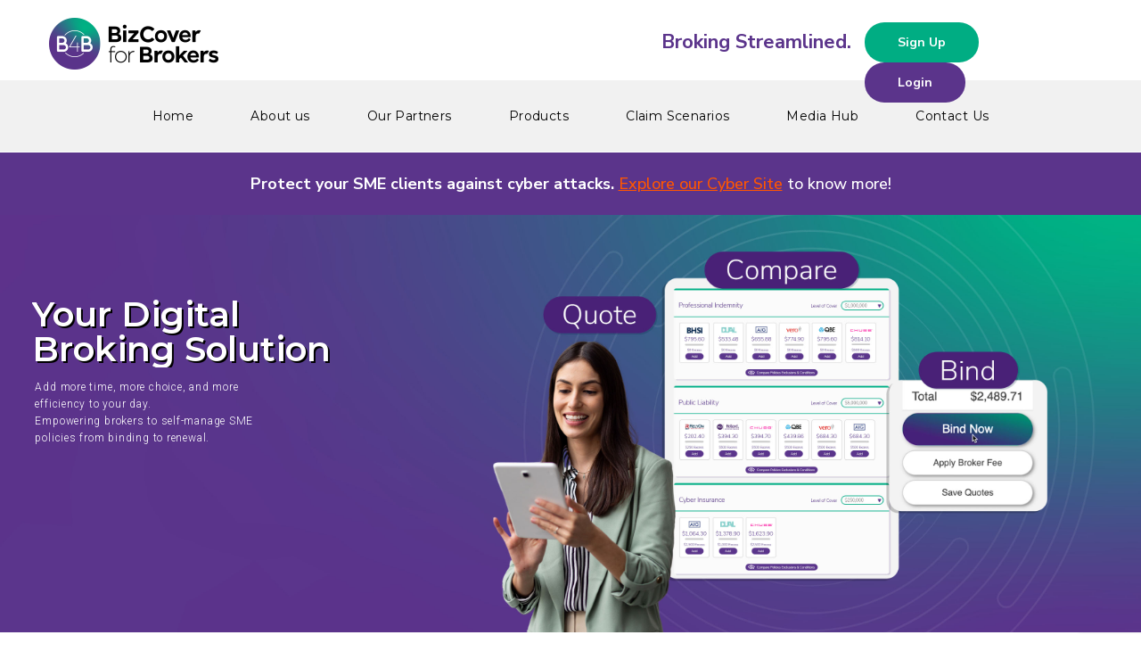

--- FILE ---
content_type: text/html; charset=UTF-8
request_url: https://bizcoverforbrokers.com.au/
body_size: 25866
content:
<!doctype html>
<html lang="en-US">
<head>
    <meta charset="UTF-8">
    <meta name="viewport" content="width=device-width, user-scalable=no, initial-scale=1.0, maximum-scale=1.0, minimum-scale=1.0">
    <meta http-equiv="X-UA-Compatible" content="ie=edge">
    <link rel="profile" href="http://gmpg.org/xfn/11">
    <meta name='robots' content='index, follow, max-image-preview:large, max-snippet:-1, max-video-preview:-1' />
	<style>img:is([sizes="auto" i], [sizes^="auto," i]) { contain-intrinsic-size: 3000px 1500px }</style>
	<link rel='preload' as='style' href='https://fonts.googleapis.com/css?family=Roboto%3A300%2C400%2C400i%2C500%2C500i%2C700%2C700i%2C900%7CMontserrat%3A400%2C500%2C600%2C700%7CLato%3A400%2C700%7CCabin%3A400%2C700%7CPoppins%3A400%2C700%7CPlayfair+Display%3A400&#038;subset=latin%2Clatin-ext&#038;ver=6.8.3&#038;display=swap'  data-wpacu-preload-css-basic='1' />
<link rel="preload" as="font" href="https://fonts.gstatic.com/s/nunitosans/v15/pe0TMImSLYBIv1o4X1M8ce2xCx3yop4tQpF_MeTm0lfGWVpNn64CL7U8upHZIbMV51Q42ptCp7t1R-tQKr51.woff2" data-wpacu-preload-google-font="1" crossorigin>

	<!-- This site is optimized with the Yoast SEO plugin v26.8 - https://yoast.com/product/yoast-seo-wordpress/ -->
	<title>Home - BizCover For Brokers</title>
	<link rel="canonical" href="https://bizcoverforbrokers.com.au/" />
	<meta property="og:locale" content="en_US" />
	<meta property="og:type" content="website" />
	<meta property="og:title" content="Home - BizCover For Brokers" />
	<meta property="og:url" content="https://bizcoverforbrokers.com.au/" />
	<meta property="og:site_name" content="BizCover For Brokers" />
	<meta property="article:modified_time" content="2025-12-18T22:26:08+00:00" />
	<meta property="og:image" content="https://bizcoverforbrokers.com.au/wp-content/uploads/2021/02/AIG-logo.png" />
	<meta name="twitter:card" content="summary_large_image" />
	<script type="application/ld+json" class="yoast-schema-graph">{"@context":"https://schema.org","@graph":[{"@type":"WebPage","@id":"https://bizcoverforbrokers.com.au/","url":"https://bizcoverforbrokers.com.au/","name":"Home - BizCover For Brokers","isPartOf":{"@id":"https://bizcoverforbrokers.com.au/#website"},"about":{"@id":"https://bizcoverforbrokers.com.au/#organization"},"primaryImageOfPage":{"@id":"https://bizcoverforbrokers.com.au/#primaryimage"},"image":{"@id":"https://bizcoverforbrokers.com.au/#primaryimage"},"thumbnailUrl":"https://bizcoverforbrokers.com.au/wp-content/uploads/2021/02/AIG-logo.png","datePublished":"2020-12-09T03:08:51+00:00","dateModified":"2025-12-18T22:26:08+00:00","breadcrumb":{"@id":"https://bizcoverforbrokers.com.au/#breadcrumb"},"inLanguage":"en-US","potentialAction":[{"@type":"ReadAction","target":["https://bizcoverforbrokers.com.au/"]}]},{"@type":"ImageObject","inLanguage":"en-US","@id":"https://bizcoverforbrokers.com.au/#primaryimage","url":"https://bizcoverforbrokers.com.au/wp-content/uploads/2021/02/AIG-logo.png","contentUrl":"https://bizcoverforbrokers.com.au/wp-content/uploads/2021/02/AIG-logo.png","width":186,"height":69},{"@type":"BreadcrumbList","@id":"https://bizcoverforbrokers.com.au/#breadcrumb","itemListElement":[{"@type":"ListItem","position":1,"name":"Home"}]},{"@type":"WebSite","@id":"https://bizcoverforbrokers.com.au/#website","url":"https://bizcoverforbrokers.com.au/","name":"BizCover For Brokers","description":"","publisher":{"@id":"https://bizcoverforbrokers.com.au/#organization"},"potentialAction":[{"@type":"SearchAction","target":{"@type":"EntryPoint","urlTemplate":"https://bizcoverforbrokers.com.au/?s={search_term_string}"},"query-input":{"@type":"PropertyValueSpecification","valueRequired":true,"valueName":"search_term_string"}}],"inLanguage":"en-US"},{"@type":"Organization","@id":"https://bizcoverforbrokers.com.au/#organization","name":"BizCover For Brokers","url":"https://bizcoverforbrokers.com.au/","logo":{"@type":"ImageObject","inLanguage":"en-US","@id":"https://bizcoverforbrokers.com.au/#/schema/logo/image/","url":"https://bizcoverforbrokers.com.au/wp-content/uploads/2020/03/cropped-B4BrokersLogo-RGB-190x58-1.png","contentUrl":"https://bizcoverforbrokers.com.au/wp-content/uploads/2020/03/cropped-B4BrokersLogo-RGB-190x58-1.png","width":58,"height":58,"caption":"BizCover For Brokers"},"image":{"@id":"https://bizcoverforbrokers.com.au/#/schema/logo/image/"}}]}</script>
	<!-- / Yoast SEO plugin. -->


<link rel="preload" as="font" href="https://fonts.googleapis.com/css?family=Roboto%3A300%2C400%2C400i%2C500%2C500i%2C700%2C700i%2C900%7CMontserrat%3A400%2C500%2C600%2C700%7CLato%3A400%2C700%7CCabin%3A400%2C700%7CPoppins%3A400%2C700%7CPlayfair+Display%3A400&amp;subset=latin%2Clatin-ext&amp;ver=6.6.1&amp;display=swap" data-wpacu-preload-local-font="1" crossorigin>
<link rel='dns-prefetch' href='//fonts.googleapis.com' />
<link href='https://fonts.gstatic.com' crossorigin rel='preconnect' />
<link rel="alternate" type="application/rss+xml" title="BizCover For Brokers &raquo; Feed" href="https://bizcoverforbrokers.com.au/feed/" />
<link rel="alternate" type="text/calendar" title="BizCover For Brokers &raquo; iCal Feed" href="https://bizcoverforbrokers.com.au/events/?ical=1" />
<script type="text/javascript">
/* <![CDATA[ */
window._wpemojiSettings = {"baseUrl":"https:\/\/s.w.org\/images\/core\/emoji\/16.0.1\/72x72\/","ext":".png","svgUrl":"https:\/\/s.w.org\/images\/core\/emoji\/16.0.1\/svg\/","svgExt":".svg","source":{"concatemoji":"https:\/\/bizcoverforbrokers.com.au\/wp-includes\/js\/wp-emoji-release.min.js"}};
/*! This file is auto-generated */
!function(s,n){var o,i,e;function c(e){try{var t={supportTests:e,timestamp:(new Date).valueOf()};sessionStorage.setItem(o,JSON.stringify(t))}catch(e){}}function p(e,t,n){e.clearRect(0,0,e.canvas.width,e.canvas.height),e.fillText(t,0,0);var t=new Uint32Array(e.getImageData(0,0,e.canvas.width,e.canvas.height).data),a=(e.clearRect(0,0,e.canvas.width,e.canvas.height),e.fillText(n,0,0),new Uint32Array(e.getImageData(0,0,e.canvas.width,e.canvas.height).data));return t.every(function(e,t){return e===a[t]})}function u(e,t){e.clearRect(0,0,e.canvas.width,e.canvas.height),e.fillText(t,0,0);for(var n=e.getImageData(16,16,1,1),a=0;a<n.data.length;a++)if(0!==n.data[a])return!1;return!0}function f(e,t,n,a){switch(t){case"flag":return n(e,"\ud83c\udff3\ufe0f\u200d\u26a7\ufe0f","\ud83c\udff3\ufe0f\u200b\u26a7\ufe0f")?!1:!n(e,"\ud83c\udde8\ud83c\uddf6","\ud83c\udde8\u200b\ud83c\uddf6")&&!n(e,"\ud83c\udff4\udb40\udc67\udb40\udc62\udb40\udc65\udb40\udc6e\udb40\udc67\udb40\udc7f","\ud83c\udff4\u200b\udb40\udc67\u200b\udb40\udc62\u200b\udb40\udc65\u200b\udb40\udc6e\u200b\udb40\udc67\u200b\udb40\udc7f");case"emoji":return!a(e,"\ud83e\udedf")}return!1}function g(e,t,n,a){var r="undefined"!=typeof WorkerGlobalScope&&self instanceof WorkerGlobalScope?new OffscreenCanvas(300,150):s.createElement("canvas"),o=r.getContext("2d",{willReadFrequently:!0}),i=(o.textBaseline="top",o.font="600 32px Arial",{});return e.forEach(function(e){i[e]=t(o,e,n,a)}),i}function t(e){var t=s.createElement("script");t.src=e,t.defer=!0,s.head.appendChild(t)}"undefined"!=typeof Promise&&(o="wpEmojiSettingsSupports",i=["flag","emoji"],n.supports={everything:!0,everythingExceptFlag:!0},e=new Promise(function(e){s.addEventListener("DOMContentLoaded",e,{once:!0})}),new Promise(function(t){var n=function(){try{var e=JSON.parse(sessionStorage.getItem(o));if("object"==typeof e&&"number"==typeof e.timestamp&&(new Date).valueOf()<e.timestamp+604800&&"object"==typeof e.supportTests)return e.supportTests}catch(e){}return null}();if(!n){if("undefined"!=typeof Worker&&"undefined"!=typeof OffscreenCanvas&&"undefined"!=typeof URL&&URL.createObjectURL&&"undefined"!=typeof Blob)try{var e="postMessage("+g.toString()+"("+[JSON.stringify(i),f.toString(),p.toString(),u.toString()].join(",")+"));",a=new Blob([e],{type:"text/javascript"}),r=new Worker(URL.createObjectURL(a),{name:"wpTestEmojiSupports"});return void(r.onmessage=function(e){c(n=e.data),r.terminate(),t(n)})}catch(e){}c(n=g(i,f,p,u))}t(n)}).then(function(e){for(var t in e)n.supports[t]=e[t],n.supports.everything=n.supports.everything&&n.supports[t],"flag"!==t&&(n.supports.everythingExceptFlag=n.supports.everythingExceptFlag&&n.supports[t]);n.supports.everythingExceptFlag=n.supports.everythingExceptFlag&&!n.supports.flag,n.DOMReady=!1,n.readyCallback=function(){n.DOMReady=!0}}).then(function(){return e}).then(function(){var e;n.supports.everything||(n.readyCallback(),(e=n.source||{}).concatemoji?t(e.concatemoji):e.wpemoji&&e.twemoji&&(t(e.twemoji),t(e.wpemoji)))}))}((window,document),window._wpemojiSettings);
/* ]]> */
</script>
<style id='wp-emoji-styles-inline-css' type='text/css'>

	img.wp-smiley, img.emoji {
		display: inline !important;
		border: none !important;
		box-shadow: none !important;
		height: 1em !important;
		width: 1em !important;
		margin: 0 0.07em !important;
		vertical-align: -0.1em !important;
		background: none !important;
		padding: 0 !important;
	}
</style>
<link rel='stylesheet' id='wp-block-library-css' href='https://bizcoverforbrokers.com.au/wp-includes/css/dist/block-library/style.min.css' type='text/css' media='all' />
<style id='classic-theme-styles-inline-css' type='text/css'>
/*! This file is auto-generated */
.wp-block-button__link{color:#fff;background-color:#32373c;border-radius:9999px;box-shadow:none;text-decoration:none;padding:calc(.667em + 2px) calc(1.333em + 2px);font-size:1.125em}.wp-block-file__button{background:#32373c;color:#fff;text-decoration:none}
</style>
<link rel='stylesheet' id='wp-components-css' href='https://bizcoverforbrokers.com.au/wp-includes/css/dist/components/style.min.css' type='text/css' media='all' />
<link rel='stylesheet' id='wp-preferences-css' href='https://bizcoverforbrokers.com.au/wp-includes/css/dist/preferences/style.min.css' type='text/css' media='all' />
<link rel='stylesheet' id='wp-block-editor-css' href='https://bizcoverforbrokers.com.au/wp-includes/css/dist/block-editor/style.min.css' type='text/css' media='all' />
<link rel='stylesheet' id='popup-maker-block-library-style-css' href='https://bizcoverforbrokers.com.au/wp-content/plugins/popup-maker/dist/packages/block-library-style.css' type='text/css' media='all' />
<style id='global-styles-inline-css' type='text/css'>
:root{--wp--preset--aspect-ratio--square: 1;--wp--preset--aspect-ratio--4-3: 4/3;--wp--preset--aspect-ratio--3-4: 3/4;--wp--preset--aspect-ratio--3-2: 3/2;--wp--preset--aspect-ratio--2-3: 2/3;--wp--preset--aspect-ratio--16-9: 16/9;--wp--preset--aspect-ratio--9-16: 9/16;--wp--preset--color--black: #000000;--wp--preset--color--cyan-bluish-gray: #abb8c3;--wp--preset--color--white: #ffffff;--wp--preset--color--pale-pink: #f78da7;--wp--preset--color--vivid-red: #cf2e2e;--wp--preset--color--luminous-vivid-orange: #ff6900;--wp--preset--color--luminous-vivid-amber: #fcb900;--wp--preset--color--light-green-cyan: #7bdcb5;--wp--preset--color--vivid-green-cyan: #00d084;--wp--preset--color--pale-cyan-blue: #8ed1fc;--wp--preset--color--vivid-cyan-blue: #0693e3;--wp--preset--color--vivid-purple: #9b51e0;--wp--preset--gradient--vivid-cyan-blue-to-vivid-purple: linear-gradient(135deg,rgba(6,147,227,1) 0%,rgb(155,81,224) 100%);--wp--preset--gradient--light-green-cyan-to-vivid-green-cyan: linear-gradient(135deg,rgb(122,220,180) 0%,rgb(0,208,130) 100%);--wp--preset--gradient--luminous-vivid-amber-to-luminous-vivid-orange: linear-gradient(135deg,rgba(252,185,0,1) 0%,rgba(255,105,0,1) 100%);--wp--preset--gradient--luminous-vivid-orange-to-vivid-red: linear-gradient(135deg,rgba(255,105,0,1) 0%,rgb(207,46,46) 100%);--wp--preset--gradient--very-light-gray-to-cyan-bluish-gray: linear-gradient(135deg,rgb(238,238,238) 0%,rgb(169,184,195) 100%);--wp--preset--gradient--cool-to-warm-spectrum: linear-gradient(135deg,rgb(74,234,220) 0%,rgb(151,120,209) 20%,rgb(207,42,186) 40%,rgb(238,44,130) 60%,rgb(251,105,98) 80%,rgb(254,248,76) 100%);--wp--preset--gradient--blush-light-purple: linear-gradient(135deg,rgb(255,206,236) 0%,rgb(152,150,240) 100%);--wp--preset--gradient--blush-bordeaux: linear-gradient(135deg,rgb(254,205,165) 0%,rgb(254,45,45) 50%,rgb(107,0,62) 100%);--wp--preset--gradient--luminous-dusk: linear-gradient(135deg,rgb(255,203,112) 0%,rgb(199,81,192) 50%,rgb(65,88,208) 100%);--wp--preset--gradient--pale-ocean: linear-gradient(135deg,rgb(255,245,203) 0%,rgb(182,227,212) 50%,rgb(51,167,181) 100%);--wp--preset--gradient--electric-grass: linear-gradient(135deg,rgb(202,248,128) 0%,rgb(113,206,126) 100%);--wp--preset--gradient--midnight: linear-gradient(135deg,rgb(2,3,129) 0%,rgb(40,116,252) 100%);--wp--preset--font-size--small: 13px;--wp--preset--font-size--medium: 20px;--wp--preset--font-size--large: 36px;--wp--preset--font-size--x-large: 42px;--wp--preset--spacing--20: 0.44rem;--wp--preset--spacing--30: 0.67rem;--wp--preset--spacing--40: 1rem;--wp--preset--spacing--50: 1.5rem;--wp--preset--spacing--60: 2.25rem;--wp--preset--spacing--70: 3.38rem;--wp--preset--spacing--80: 5.06rem;--wp--preset--shadow--natural: 6px 6px 9px rgba(0, 0, 0, 0.2);--wp--preset--shadow--deep: 12px 12px 50px rgba(0, 0, 0, 0.4);--wp--preset--shadow--sharp: 6px 6px 0px rgba(0, 0, 0, 0.2);--wp--preset--shadow--outlined: 6px 6px 0px -3px rgba(255, 255, 255, 1), 6px 6px rgba(0, 0, 0, 1);--wp--preset--shadow--crisp: 6px 6px 0px rgba(0, 0, 0, 1);}:where(.is-layout-flex){gap: 0.5em;}:where(.is-layout-grid){gap: 0.5em;}body .is-layout-flex{display: flex;}.is-layout-flex{flex-wrap: wrap;align-items: center;}.is-layout-flex > :is(*, div){margin: 0;}body .is-layout-grid{display: grid;}.is-layout-grid > :is(*, div){margin: 0;}:where(.wp-block-columns.is-layout-flex){gap: 2em;}:where(.wp-block-columns.is-layout-grid){gap: 2em;}:where(.wp-block-post-template.is-layout-flex){gap: 1.25em;}:where(.wp-block-post-template.is-layout-grid){gap: 1.25em;}.has-black-color{color: var(--wp--preset--color--black) !important;}.has-cyan-bluish-gray-color{color: var(--wp--preset--color--cyan-bluish-gray) !important;}.has-white-color{color: var(--wp--preset--color--white) !important;}.has-pale-pink-color{color: var(--wp--preset--color--pale-pink) !important;}.has-vivid-red-color{color: var(--wp--preset--color--vivid-red) !important;}.has-luminous-vivid-orange-color{color: var(--wp--preset--color--luminous-vivid-orange) !important;}.has-luminous-vivid-amber-color{color: var(--wp--preset--color--luminous-vivid-amber) !important;}.has-light-green-cyan-color{color: var(--wp--preset--color--light-green-cyan) !important;}.has-vivid-green-cyan-color{color: var(--wp--preset--color--vivid-green-cyan) !important;}.has-pale-cyan-blue-color{color: var(--wp--preset--color--pale-cyan-blue) !important;}.has-vivid-cyan-blue-color{color: var(--wp--preset--color--vivid-cyan-blue) !important;}.has-vivid-purple-color{color: var(--wp--preset--color--vivid-purple) !important;}.has-black-background-color{background-color: var(--wp--preset--color--black) !important;}.has-cyan-bluish-gray-background-color{background-color: var(--wp--preset--color--cyan-bluish-gray) !important;}.has-white-background-color{background-color: var(--wp--preset--color--white) !important;}.has-pale-pink-background-color{background-color: var(--wp--preset--color--pale-pink) !important;}.has-vivid-red-background-color{background-color: var(--wp--preset--color--vivid-red) !important;}.has-luminous-vivid-orange-background-color{background-color: var(--wp--preset--color--luminous-vivid-orange) !important;}.has-luminous-vivid-amber-background-color{background-color: var(--wp--preset--color--luminous-vivid-amber) !important;}.has-light-green-cyan-background-color{background-color: var(--wp--preset--color--light-green-cyan) !important;}.has-vivid-green-cyan-background-color{background-color: var(--wp--preset--color--vivid-green-cyan) !important;}.has-pale-cyan-blue-background-color{background-color: var(--wp--preset--color--pale-cyan-blue) !important;}.has-vivid-cyan-blue-background-color{background-color: var(--wp--preset--color--vivid-cyan-blue) !important;}.has-vivid-purple-background-color{background-color: var(--wp--preset--color--vivid-purple) !important;}.has-black-border-color{border-color: var(--wp--preset--color--black) !important;}.has-cyan-bluish-gray-border-color{border-color: var(--wp--preset--color--cyan-bluish-gray) !important;}.has-white-border-color{border-color: var(--wp--preset--color--white) !important;}.has-pale-pink-border-color{border-color: var(--wp--preset--color--pale-pink) !important;}.has-vivid-red-border-color{border-color: var(--wp--preset--color--vivid-red) !important;}.has-luminous-vivid-orange-border-color{border-color: var(--wp--preset--color--luminous-vivid-orange) !important;}.has-luminous-vivid-amber-border-color{border-color: var(--wp--preset--color--luminous-vivid-amber) !important;}.has-light-green-cyan-border-color{border-color: var(--wp--preset--color--light-green-cyan) !important;}.has-vivid-green-cyan-border-color{border-color: var(--wp--preset--color--vivid-green-cyan) !important;}.has-pale-cyan-blue-border-color{border-color: var(--wp--preset--color--pale-cyan-blue) !important;}.has-vivid-cyan-blue-border-color{border-color: var(--wp--preset--color--vivid-cyan-blue) !important;}.has-vivid-purple-border-color{border-color: var(--wp--preset--color--vivid-purple) !important;}.has-vivid-cyan-blue-to-vivid-purple-gradient-background{background: var(--wp--preset--gradient--vivid-cyan-blue-to-vivid-purple) !important;}.has-light-green-cyan-to-vivid-green-cyan-gradient-background{background: var(--wp--preset--gradient--light-green-cyan-to-vivid-green-cyan) !important;}.has-luminous-vivid-amber-to-luminous-vivid-orange-gradient-background{background: var(--wp--preset--gradient--luminous-vivid-amber-to-luminous-vivid-orange) !important;}.has-luminous-vivid-orange-to-vivid-red-gradient-background{background: var(--wp--preset--gradient--luminous-vivid-orange-to-vivid-red) !important;}.has-very-light-gray-to-cyan-bluish-gray-gradient-background{background: var(--wp--preset--gradient--very-light-gray-to-cyan-bluish-gray) !important;}.has-cool-to-warm-spectrum-gradient-background{background: var(--wp--preset--gradient--cool-to-warm-spectrum) !important;}.has-blush-light-purple-gradient-background{background: var(--wp--preset--gradient--blush-light-purple) !important;}.has-blush-bordeaux-gradient-background{background: var(--wp--preset--gradient--blush-bordeaux) !important;}.has-luminous-dusk-gradient-background{background: var(--wp--preset--gradient--luminous-dusk) !important;}.has-pale-ocean-gradient-background{background: var(--wp--preset--gradient--pale-ocean) !important;}.has-electric-grass-gradient-background{background: var(--wp--preset--gradient--electric-grass) !important;}.has-midnight-gradient-background{background: var(--wp--preset--gradient--midnight) !important;}.has-small-font-size{font-size: var(--wp--preset--font-size--small) !important;}.has-medium-font-size{font-size: var(--wp--preset--font-size--medium) !important;}.has-large-font-size{font-size: var(--wp--preset--font-size--large) !important;}.has-x-large-font-size{font-size: var(--wp--preset--font-size--x-large) !important;}
:where(.wp-block-post-template.is-layout-flex){gap: 1.25em;}:where(.wp-block-post-template.is-layout-grid){gap: 1.25em;}
:where(.wp-block-columns.is-layout-flex){gap: 2em;}:where(.wp-block-columns.is-layout-grid){gap: 2em;}
:root :where(.wp-block-pullquote){font-size: 1.5em;line-height: 1.6;}
</style>

<link   property="stylesheet" rel='stylesheet' id='owl-carousel-css' href='https://bizcoverforbrokers.com.au/wp-content/plugins/cmssuperheroes/assets/css/owl.carousel.min.css' type='text/css' media='all' />
<link rel='stylesheet' id='contact-form-7-css' href='https://bizcoverforbrokers.com.au/wp-content/plugins/contact-form-7/includes/css/styles.css' type='text/css' media='all' />
<link rel='stylesheet' id='bootstrap-css' href='https://bizcoverforbrokers.com.au/wp-content/themes/consultivo/assets/css/bootstrap.min.css' type='text/css' media='all' />
<link rel='stylesheet' id='font-awesome-css' href='https://bizcoverforbrokers.com.au/wp-content/cache/asset-cleanup/css/item/consultivo__assets__css__font-awesome-min-css-v366c5c511173d539963ed4d8cc7487095a33d3e0.css' type='text/css' media='all' />
<link rel='stylesheet' id='font-material-icon-css' href='https://bizcoverforbrokers.com.au/wp-content/cache/asset-cleanup/css/item/consultivo__assets__css__material-design-iconic-font-min-css-v8e33501c6d85929f81b00257889d26675efed362.css' type='text/css' media='all' />
<link rel='stylesheet' id='font-consulicon-icon-css' href='https://bizcoverforbrokers.com.au/wp-content/cache/asset-cleanup/css/item/consultivo__assets__css__consulicon-css-v73f74cfe1137f202aed189d007cf1429b87e2548.css' type='text/css' media='all' />
<link rel='stylesheet' id='magnific-popup-css' href='https://bizcoverforbrokers.com.au/wp-content/themes/consultivo/assets/css/magnific-popup.css' type='text/css' media='all' />
<link rel='stylesheet' id='YouTubePopUp-css' href='https://bizcoverforbrokers.com.au/wp-content/themes/consultivo/assets/css/YouTubePopUp.css' type='text/css' media='all' />
<link rel='stylesheet' id='consultivo-theme-css' href='https://bizcoverforbrokers.com.au/wp-content/themes/consultivo/assets/css/theme.css' type='text/css' media='all' />
<style id='consultivo-theme-inline-css' type='text/css'>
#site-header-wrap a.logo img,#site-header-wrap a.logo-sticky img{max-width:173px}@media screen and(max-width:991px){#site-header-wrap a.logo img,#site-header-wrap a.logo-sticky img{max-height:173px}}.primary-menu>li>a{color:#000 !important}@media screen and(max-width:991px){body #pagetitle{padding-top:;padding-bottom:}}@media screen and(min-width:1280px){.content-row{margin-left:-17.5px}.content-row{margin-right:-17.5px}.content-row #primary,.content-row #secondary{padding-left:17.5px}.content-row #primary,.content-row #secondary{padding-right:17.5px}}@media screen and(min-width:992px){}.purpleBtn{background-color:#5b348b;color:#fff !important;display:block;font-size:16px;line-height:1.4;border-radius:20px}.purpleBtn b{font-size:30px}.cyber-resources ul.slick-dots{padding-top:30px !important}.cyber-resources ul.slick-dots .slick-active i{color:#4dc7a0 !important}.cyber-resources ul.slick-dots li i{color:#3333 !important}.first-card .cardHeader{background:#ff5600 }.refine-binding-banner .slick-dots li button:before{top:-25px!important}.refine-binding-banner .content-over-slider .slick-slide .content-section{max-width:950px}
</style>
<link rel='stylesheet' id='consultivo-menu-css' href='https://bizcoverforbrokers.com.au/wp-content/themes/consultivo/assets/css/menu.css' type='text/css' media='all' />
<link rel='stylesheet' id='consultivo-style-css' href='https://bizcoverforbrokers.com.au/wp-content/themes/consultivo/style.css' type='text/css' media='all' />
<link   data-wpacu-to-be-preloaded-basic='1' rel='stylesheet' id='consultivo-google-fonts-css' href='https://fonts.googleapis.com/css?family=Roboto%3A300%2C400%2C400i%2C500%2C500i%2C700%2C700i%2C900%7CMontserrat%3A400%2C500%2C600%2C700%7CLato%3A400%2C700%7CCabin%3A400%2C700%7CPoppins%3A400%2C700%7CPlayfair+Display%3A400&#038;subset=latin%2Clatin-ext&#038;ver=6.8.3&#038;display=swap' type='text/css' media='all' />
<link rel='stylesheet' id='newsletter-css' href='https://bizcoverforbrokers.com.au/wp-content/plugins/newsletter/style.css' type='text/css' media='all' />
<link rel='stylesheet' id='js_composer_front-css' href='https://bizcoverforbrokers.com.au/wp-content/cache/asset-cleanup/css/item/js_composer__assets__css__js_composer-min-css-vd700a4d9e170364b3ecf947017a707faacb570ce.css' type='text/css' media='all' />
<link rel='stylesheet' id='popup-maker-site-css' href='//bizcoverforbrokers.com.au/wp-content/uploads/pum/pum-site-styles.css?generated=1755174303&#038;ver=1.21.5' type='text/css' media='all' />
<link   rel="preload" as="style" href="https://fonts.googleapis.com/css?family=Nunito%20Sans:200,300,400,500,600,700,800,900,200italic,300italic,400italic,500italic,600italic,700italic,800italic,900italic%7CEl%20Messiri:400,500,600,700&#038;display=swap&#038;ver=1767749830" /><link   rel="stylesheet" href="https://fonts.googleapis.com/css?family=Nunito%20Sans:200,300,400,500,600,700,800,900,200italic,300italic,400italic,500italic,600italic,700italic,800italic,900italic%7CEl%20Messiri:400,500,600,700&#038;display=swap&#038;ver=1767749830" media="print" onload="this.media='all'"><noscript><link   rel="stylesheet" href="https://fonts.googleapis.com/css?family=Nunito%20Sans:200,300,400,500,600,700,800,900,200italic,300italic,400italic,500italic,600italic,700italic,800italic,900italic%7CEl%20Messiri:400,500,600,700&#038;display=swap&#038;ver=1767749830" /></noscript><script type="text/javascript" src="https://bizcoverforbrokers.com.au/wp-includes/js/jquery/jquery.min.js" id="jquery-core-js"></script>
<script type="text/javascript" src="https://bizcoverforbrokers.com.au/wp-includes/js/jquery/jquery-migrate.min.js" id="jquery-migrate-js"></script>
<script type="text/javascript" src="https://bizcoverforbrokers.com.au/wp-content/plugins/cmssuperheroes/assets/js/owl.carousel.min.js" id="owl-carousel-js"></script>
<link rel="https://api.w.org/" href="https://bizcoverforbrokers.com.au/wp-json/" /><link rel="alternate" title="JSON" type="application/json" href="https://bizcoverforbrokers.com.au/wp-json/wp/v2/pages/2903" /><link rel="EditURI" type="application/rsd+xml" title="RSD" href="https://bizcoverforbrokers.com.au/xmlrpc.php?rsd" />
<link rel='shortlink' href='https://bizcoverforbrokers.com.au/' />
<link rel="alternate" title="oEmbed (JSON)" type="application/json+oembed" href="https://bizcoverforbrokers.com.au/wp-json/oembed/1.0/embed?url=https%3A%2F%2Fbizcoverforbrokers.com.au%2F" />
<link rel="alternate" title="oEmbed (XML)" type="text/xml+oembed" href="https://bizcoverforbrokers.com.au/wp-json/oembed/1.0/embed?url=https%3A%2F%2Fbizcoverforbrokers.com.au%2F&#038;format=xml" />
<meta name="generator" content="Redux 4.5.10" /><!-- start Simple Custom CSS and JS -->
<style type="text/css">
/*bpgenie css*/
.mandatorySec.displayNone {
	display: none;
}
.mandatorySec .vc_col-sm-4 .vc_column-inner,
.mandatorySec .vc_col-sm-4 .vc_column-inner .wpb_single_image,
.mandatorySec .vc_col-sm-4 .vc_column-inner .vc_single_image-wrapper {
	height:100%
}

.mandatorySec .vc_col-sm-4 .vc_column-inner .vc_single_image-wrapper img {
	height:100%;
	width:auto;
	object-fit:cover;
	
}
.mandatorySec .btn-orange a {
	font-size:20px ;
	font-weight: 700;
}
.discoverSec .btn-orange {
	width:100%;
}
.btn-border-white-2 a {
	border: solid 2px #ffffff;
}
.btn-orange a {
    background-color: #FF6B00;
}
.download-bizpack-textblock h2, .discover-appetite-textblock h2 {
	font-size:42px !important;
}
.genie-head.download-bizpack-textblock h2 span, .discover-appetite-textblock h2 span {
	height:42px !important;
}
.countdown-timer .ult_countdown-section {
	margin:0px 5px;
	border-radius:7px;
	padding:0px !important;
}
.countdown-timer .ult_countdown-period {
	color:#fff;
	background:#5B348B;
	border-bottom-left-radius:7px;
	border-bottom-right-radius:7px;
	padding: 10px !important;
	margin-top: 0px !important;
	font-size: 18px !important;
}
.countdown-timer .ult_countdown-amount {
	font-size:60px !important;
	font-weight:900 !important;
	color:#5B348B;
	border-top-left-radius:7px;
	border-top-right-radius:7px;
	padding: 10px 25px !important;
}
.magic-text p {
	font-size: 19px;
}

@media screen and (min-width: 768px) {
	.mb-0-img, .mb-0-text {
		margin-bottom: 0px !important;
	}
	.download-bizpack-textblock, .discover-appetite-textblock {
		margin-bottom:0px !important;
	}
	.wpb_single_image.download-book-img {
		margin-top:-50px !important;
		margin-bottom:-50px !important;
	}
}

@media screen and (max-width: 767px) {
	.bp-genie-banner {
		padding-top: 50px !important;
	}
	.wpb_single_image.mb-0-img {
		margin-bottom: 35px !important;
	}
	.bizpack-download-row {
		padding-top: 40px !important;
		padding-bottom: 70px !important;
	}
	.mob-spacer-none {
		height: 0px !important;
	}
	.text-center-mobile {
		text-align:center !important;
	}
	.mob-spacer-30 {
		height: 30px !important;
	}
	.countdown-timer .ult_countdown-amount {
	   font-size:40px !important;
	}
	.mob-spacer-10 {
		height: 10px !important;
	}
	.countdown-timer .ult_countdown-div {
		margin-bottom: 40px !important;
	}
	.discover-head h2 {
		font-size: 40px !important;
	}
	.download-bizpack-textblock h2, .discover-appetite-textblock h2 {
		font-size:32px !important;
	}
	.genie-head.download-bizpack-textblock h2 span, .discover-appetite-textblock h2 span {
		height:32px !important;
	}
	.bpgenie-buttons-row {
		margin-top: -50px !important;
	}
}</style>
<!-- end Simple Custom CSS and JS -->
<!-- start Simple Custom CSS and JS -->
<style type="text/css">
.sliding-banner .vc_column-inner{
    height: 450px !important;
}
.sliding-banner .content-sec-slider h2 {
    font-size: 150px;
	font-weight: bold !important;
	margin-bottom:0 !important;
}
.sliding-banner .content-sec-slider {
    max-width: 1080px !important;
    margin-left: calc(50% - 540px) !important;
    padding-right: 7% !important;
    position: absolute;
    width: 100%;
    top: 15%;
}
.sliding-banner .content-sec-slider p {
    font-size: 25px !important;
    line-height: 1.3;
}
.sliding-banner .content-sec-slider h2 b {
    font-size: 50px !important;
}
.sliding-banner .single-slide {
    margin-left: 0 !important;
    margin-right: 0 !important;
	    background-position: center bottom !important;
}
.sliding-banner .content-sec-slider p.bannerNote {
    font-size: 14px !important;
    font-weight: 600;
    font-stretch: normal;
    font-style: normal;
    line-height: 1.2;
    letter-spacing: normal;
    text-align: left;
    color: #fff;
    margin-top: 30px;
}
.sec-slider-h2 {
	font-size:50px !important;
	color:#fff !important;
}
@media only screen and (max-width: 1080px) {
    .sliding-banner .content-sec-slider {
        max-width: 94% !important;
        left: 3% !important;
    }
	.sliding-banner .content-sec-slider h2 {
        font-size: 100px !important;
    }
	.sliding-banner .content-sec-slider {
		margin-left: auto !important;
	}
	.sliding-banner .content-sec-slider .sec-slider-h2 {
		font-size:40px !important;
		color:#fff !important;
	}
}
@media only screen and (max-width: 720px) {
   .sliding-banner .single-slide {
		background-position: left !important;
    }
}</style>
<!-- end Simple Custom CSS and JS -->
<!-- start Simple Custom CSS and JS -->
<style type="text/css">
#site-header-wrap a.logo img, #site-header-wrap a.logo-sticky img {
    max-width: 350px;}
    
    #content {
    padding: 0px;
}
.my-brokerage-box1 .wpb_wrapper .cms-heading .cms-heading-desc, .my-brokerage-box2 .wpb_wrapper .cms-heading .cms-heading-desc {
    padding: 0 7rem;
}
.platform-banner-section .vc_column-inner {
    padding: 0;
}
.platform-banner-section, 
.platform-banner-section .wpb_column,
.platform-banner-section .vc_column-inner,
.platform-banner-section .wpb_wrapper,
.platform-banner-section .wpb_single_image,
.platform-banner-section .wpb_wrapper.vc_figure,
.platform-banner-section .vc_single_image-wrapper,
.platform-banner-section .vc_single_image-wrapper img{
    width: 100% !important;
    max-width: none !important;
}
.platform-updates-banners figure,
.platform-updates-banners figure .vc_single_image-wrapper,
.platform-updates-banners figure .vc_single_image-wrapper img
{
	width: 100% !important;
	max-width: 100% !important;
}
@media only screen and (min-width: 767px) {
    .desk-none{
        display: none !important;
    }
}
@media only screen and (max-width: 768px) {
    .entry-content .bizcover-for-brokers {
        padding-top: 50px !important;
    }
    .entry-content .brokerage-account{
        padding-top: 25px !important;
    }
    .entry-content .register-your-interest{
        padding-top: 0px !important;
        padding-bottom: 25px !important;
    }
    .entry-content .impact-my-brokerage {
        padding-top: 50px !important;
    }
    .entry-content .pt-mob-fifty{
        padding-top: 50px !important;
    }
    .entry-content .pt-mob-twenty{
        padding-top: 25px !important;
    }
    .entry-content .pb-mob-fifty{
        padding-top: 50px !important;
    }
    .entry-content .pb-mob-twenty{
        padding-top: 25px !important;
    }
    .entry-content .my-brokerage-box1 {
        padding-top: 30px !important;
    }
    .entry-content .my-brokerage-box2 {
        padding-top: 0px !important;
        padding-bottom: 20px !important;
    }
    .entry-content .my-brokerage-box1 .vc_column-inner > .wpb_wrapper:first-child, .entry-content .my-brokerage-box2 .vc_column-inner > .wpb_wrapper:first-child {
        padding-bottom: 40px !important;
    }
    .entry-content .brokerage-box figure{
        padding-bottom: 1rem !important;
    }
    .entry-content .brokerage-box h3{
        margin-bottom: 1rem !important;
    }
    .entry-content .download-user {
        padding-top: 20px !important;
        padding-bottom: 15px !important;
    }
    .entry-content .access-quotation {
        padding-top: 50px !important;
        padding-bottom: 50px !important;
    }
    .platform-updates rs-sbg-px {
        height: 48% !imortant;
    }
    .mob-none {
        display: none !important;
    } 
}

.custom-grid .vc_column-inner{
	background:#f3f3fD;
	padding-top:3rem !important;
	padding-bottom:3rem;
	border-radius: 10px;
}
.custom-grid p {
	max-width: 20rem;
    margin: auto;
}
.custom-grid .wpb_text_column.wpb_content_element {
    margin: 0 !important;
}
.custom-grid h4 {
    margin-bottom: 1.2rem;
    font-weight: 800;
    color: #5b348b;
}
.custom-grid h4 a {
    color: #5b348b;
}</style>
<!-- end Simple Custom CSS and JS -->
<!-- Google Tag Manager -->
<script>(function(w,d,s,l,i){w[l]=w[l]||[];w[l].push({'gtm.start':
new Date().getTime(),event:'gtm.js'});var f=d.getElementsByTagName(s)[0],
j=d.createElement(s),dl=l!='dataLayer'?'&l='+l:'';j.async=true;j.src=
'https://www.googletagmanager.com/gtm.js?id='+i+dl;f.parentNode.insertBefore(j,f);
})(window,document,'script','dataLayer','GTM-WR3KTGN');</script>
<!-- End Google Tag Manager -->

		<!-- GA Google Analytics @ https://m0n.co/ga -->
		<script async src="https://www.googletagmanager.com/gtag/js?id=UA-5209146-27"></script>
		<script>
			window.dataLayer = window.dataLayer || [];
			function gtag(){dataLayer.push(arguments);}
			gtag('js', new Date());
			gtag('config', 'UA-5209146-27');
		</script>

	<meta name="tec-api-version" content="v1"><meta name="tec-api-origin" content="https://bizcoverforbrokers.com.au"><link rel="alternate" href="https://bizcoverforbrokers.com.au/wp-json/tribe/events/v1/" /><meta name="generator" content="Powered by WPBakery Page Builder - drag and drop page builder for WordPress."/>
<meta name="generator" content="Powered by Slider Revolution 6.7.40 - responsive, Mobile-Friendly Slider Plugin for WordPress with comfortable drag and drop interface." />
<link rel="icon" href="https://bizcoverforbrokers.com.au/wp-content/uploads/2020/03/cropped-B4BrokersLogo-RGB-190x58-1-1-32x32.png" sizes="32x32" />
<link rel="icon" href="https://bizcoverforbrokers.com.au/wp-content/uploads/2020/03/cropped-B4BrokersLogo-RGB-190x58-1-1-192x192.png" sizes="192x192" />
<link rel="apple-touch-icon" href="https://bizcoverforbrokers.com.au/wp-content/uploads/2020/03/cropped-B4BrokersLogo-RGB-190x58-1-1-180x180.png" />
<meta name="msapplication-TileImage" content="https://bizcoverforbrokers.com.au/wp-content/uploads/2020/03/cropped-B4BrokersLogo-RGB-190x58-1-1-270x270.png" />
<script>function setREVStartSize(e){
			//window.requestAnimationFrame(function() {
				window.RSIW = window.RSIW===undefined ? window.innerWidth : window.RSIW;
				window.RSIH = window.RSIH===undefined ? window.innerHeight : window.RSIH;
				try {
					var pw = document.getElementById(e.c).parentNode.offsetWidth,
						newh;
					pw = pw===0 || isNaN(pw) || (e.l=="fullwidth" || e.layout=="fullwidth") ? window.RSIW : pw;
					e.tabw = e.tabw===undefined ? 0 : parseInt(e.tabw);
					e.thumbw = e.thumbw===undefined ? 0 : parseInt(e.thumbw);
					e.tabh = e.tabh===undefined ? 0 : parseInt(e.tabh);
					e.thumbh = e.thumbh===undefined ? 0 : parseInt(e.thumbh);
					e.tabhide = e.tabhide===undefined ? 0 : parseInt(e.tabhide);
					e.thumbhide = e.thumbhide===undefined ? 0 : parseInt(e.thumbhide);
					e.mh = e.mh===undefined || e.mh=="" || e.mh==="auto" ? 0 : parseInt(e.mh,0);
					if(e.layout==="fullscreen" || e.l==="fullscreen")
						newh = Math.max(e.mh,window.RSIH);
					else{
						e.gw = Array.isArray(e.gw) ? e.gw : [e.gw];
						for (var i in e.rl) if (e.gw[i]===undefined || e.gw[i]===0) e.gw[i] = e.gw[i-1];
						e.gh = e.el===undefined || e.el==="" || (Array.isArray(e.el) && e.el.length==0)? e.gh : e.el;
						e.gh = Array.isArray(e.gh) ? e.gh : [e.gh];
						for (var i in e.rl) if (e.gh[i]===undefined || e.gh[i]===0) e.gh[i] = e.gh[i-1];
											
						var nl = new Array(e.rl.length),
							ix = 0,
							sl;
						e.tabw = e.tabhide>=pw ? 0 : e.tabw;
						e.thumbw = e.thumbhide>=pw ? 0 : e.thumbw;
						e.tabh = e.tabhide>=pw ? 0 : e.tabh;
						e.thumbh = e.thumbhide>=pw ? 0 : e.thumbh;
						for (var i in e.rl) nl[i] = e.rl[i]<window.RSIW ? 0 : e.rl[i];
						sl = nl[0];
						for (var i in nl) if (sl>nl[i] && nl[i]>0) { sl = nl[i]; ix=i;}
						var m = pw>(e.gw[ix]+e.tabw+e.thumbw) ? 1 : (pw-(e.tabw+e.thumbw)) / (e.gw[ix]);
						newh =  (e.gh[ix] * m) + (e.tabh + e.thumbh);
					}
					var el = document.getElementById(e.c);
					if (el!==null && el) el.style.height = newh+"px";
					el = document.getElementById(e.c+"_wrapper");
					if (el!==null && el) {
						el.style.height = newh+"px";
						el.style.display = "block";
					}
				} catch(e){
					console.log("Failure at Presize of Slider:" + e)
				}
			//});
		  };</script>
		<style type="text/css" id="wp-custom-css">
			.page-id-2799 .rs-layer span{
    line-height:2 !important
}

.page-id-2799 #slider-24-slide-50-layer-1{
    background:linear-gradient(rgba(27, 26, 26, 0) 0%, rgba(27, 26, 26, 0) 100%) !important
}

.page-id-2799 .rev-btn{
 border-radius: 25px !important;
}
.white-text h1{
    color: #fff !important;
}
.page-id-2799 .wpcf7-form span{
    width:100% !important;
    padding:0px !important;
}

.page-id-2799 .wpcf7-form p{
    margin:0px !important;
}

.page-id-2799 .wpcf7-form .wpcf7-select{
     height:180px
}

.cardContent{
    min-height:130px
}

#popmake-4889.theme-4785{
    background-color:#dddddd !important
    
}

.post-type-portfolio .vc_col-lg-3{
    display:none !important
}
.post-type-portfolio .vc_col-lg-9{
    width:100% !important;
    margin-top:50px
}

.htagline{
    display:block;
    width:100%;
    margin-top:10px;
    font-size:18px;
    line-height:1.4
}

.examplebtn a:link{
    border:1px solid #ffffff !important;
    width: 295px;
}

.line{
    border-left: 1px solid #ece8f2;
    padding-left:10px
}

.white ul{
 list-style: none;
    margin-left:0px
}

.white li{
   list-style: none;
    position:relative;
/*  padding-left:20px;*/
    text-align:center
}
.white li::before{
   content: '';
    position:relative;
    margin-right:5px;
   display: inline-block;
   height: 15px;
   width: 15px;
    left:0px;
    top:4px;
   background-image: url(https://bizcoverforbrokers.com.au/wp-content/uploads/2021/01/tick.png);
    background-size:contain;
    background-repeat:no-repeat;
}

#mastmenu2{
    display:none
}
.sub-menu{
    width:290px !important;
}
.sub-menu li{
    display:inline-block;
    width:100%;
}

#buttonContainer{
    min-width:245px;
}

#buttonContainer:before {
    content: 'Broking Streamlined';
    display: block;
    position: absolute;
    right: 100%;
    white-space: nowrap;
    line-height: 44px;
    padding-right: 15px;
    font-size: 22px;
    color: #5b348b;
    font-weight: 700;
}

.primary-menu > li > a{
    font-weight:400;
}
.examplebtn a{
    border:1px solid #fff;
}
.quotenowbttngrn a{
    width:295px;
}

.vc_column-inner{
    display:block;
}

pre{
  font-family: "Nunito Sans";
    background-color:transparent;
    font-size:13px;
    font-weight:400;
    padding-left:0;
    padding-right:0;
}
.proofpoints-list-style img {
    position: absolute;
    transform: translateY(1px)!important;
    left: 0;
}
.proofpoints-list-style p {
    padding-left: 26px;
    position: relative;
}

.table-products-insurers{
    border-spacing: 4px;
    border-collapse: separate;
}
.table-products-insurers td{
    border-top:none;
}
.table-products-insurers tr:nth-child(n+2) td:nth-child(n+2){
    position:relative;
    background-color:#fff;
}
.table-products-insurers tr:nth-child(even) td:nth-child(n+2){
    background-color:#fafafa;
}
.table-products-insurers tr:nth-child(1) td:nth-child(n+2){
    background-color:#5b348b;
    border-radius:10px 10px 0 0;
    position:relative;
    padding:20px;
}
.table-products-insurers tr:nth-child(1) td:nth-child(n+2) sup{
    position:absolute;
    top: 25px;
    color: #fff;
    right: 10px;
    font-size: 13px;
}

.table-products-insurers tr:nth-child(n+2) td:nth-child(n+2):before {
    content: '';
    position: absolute;
    background-color: #fff;
    width: 100%;
    height:5px;
    top: -5px;
    left: 0;
}
.table-products-insurers tr:nth-child(even) td:nth-child(n+2):before {
    background-color:#fafafa;
}
.table-products-insurers tr:last-child td:nth-child(n+2):after {
    content:'';
    position:absolute;
    top:100%;
    left:0;
    width:100%;
    height:13px;
    border-radius:0 0 10px 10px;
    background-color:#5b348b;
}
.table-products-insurers tr:nth-child(n+1) td:nth-child(1) {
    border-bottom: 1px solid #e6e6e6;
}
.table-products-insurers tr:nth-child(n+2) td:nth-child(n+2) img {
    transform: translateY(-4px);
}

/* FAQ */

.faq-list>.vc_column-inner>.wpb_wrapper{
    border-left:1px solid #ebebeb;
    border-right:1px solid #ebebeb;
}

.faq-list>.vc_column-inner>.wpb_wrapper .vc_toggle:nth-child(1) .vc_toggle_title{
    border-top:none;
}

.faq-list>.vc_column-inner>.wpb_wrapper .vc_toggle:last-child .vc_toggle_content{
    border-bottom:1px solid #ebebeb;
}

.faq-list .vc_toggle{
    border-top:1px solid #ebebeb;
    margin-top:-1px;
}

.faq-list .vc_toggle_title{
    padding: 20px 30px;
}

.faq-list .vc_toggle_content{
    margin-top:0;
    margin-bottom:0;
    padding: 20px 30px;
}

.faq-list .vc_toggle_content p:last-child{
    margin-bottom:0;
}

.faq-list .vc_toggle_icon{
    background-color:transparent!important;
    border:none!important;
      right:25px!important;
}

.faq-list .vc_toggle_icon::before{
    width:2px!important;
}

.faq-list .vc_toggle_icon::after{
    width:10px!important;
}
.subh{
    font-size:14px !important
}
.faq-list .vc_toggle_default.vc_toggle_active .vc_toggle_icon::after{
    visibility: visible;
}
.acc-normal .vc_tta-controls-icon {
    display: none !important;
}
.acc-normal .vc_tta-panel-heading a {
    background: #ccc !important;
    padding: 10px 20px !important;
}
.acc-normal .vc_tta-panel {
    box-shadow: none !important;
}
.acc-normal .vc_tta-panel-title {
    background: transparent !important;
    color: #5b348b !important;
    font-size: 18px !important;
}
.acc-normal .vc_tta-panel-body p, .acc-normal .vc_tta-panel-body p a {
    color: #5b348b !important;
}
.acc-normal .vc_tta-panel-body p a:hover {
    color: #000 !important;
}
.acc-normal .vc_tta-controls-icon:before, .acc-normal .vc_tta-controls-icon:after {
    background-color: #333 !important;
}
.acc-normal .vc_tta-panel-heading {
    border-width: 0 !important;
}
.acc-normal .vc_tta-panel-body {
    background: transparent !important;
    border: none !important;
    padding: 20px !important;
}
.insurer-item.odd h4 a
 {
    background: #f5f5f5 !important;
}
.insurer-item.even h4 a
 {
    background: #fff !important;
}
@media only screen and (max-width: 600px){
rs-sbg {
    height: 430% !important;
     background-position: 0px 0 !important; 
}
    .prof-indemnity-rev rs-sbg {
    height: 100% !important;
     background-position: 0px 0 !important;
}

    .footer_menu_1 li{
        display:block !important;
        width:100%;
    }
    
    .table-products-insurers tr:nth-child(1) td:nth-child(n+2){
        padding:7px 0px !important;
        border-radius: 5px 5px 0 0;
    }
    
    .table-products-insurers tr:nth-child(1) td:nth-child(n+2) sup {
    top: 10px !important;
    right: 5px !important;
    font-size: 10px !important;
}
    
    .table-products-insurers {
    border-spacing: 1px !important;
}
    
    .vc_custom_1614223711814{
        background-size: 100% auto !important;
    padding-bottom: 0px !important;
    }
    
    .proofpoints1  .vc_empty_space{
          display:none !important
   }
    
    .proofpoints1 .wpb_text_column{
        margin-bottom:15px !important
    }
}

.rev-btn:hover,
.fr-call-to-action.default .fr-cta-button .btn:hover{
    color: #563786 !important;
    background-color:#ffffff !important
}
.document-download figure.vc_figure{
    width: 80px;
}		</style>
		<style id="cms_theme_options-dynamic-css" title="dynamic-css" class="redux-options-output">.primary-menu > li > a{color:#000000;}.single-product #pagetitle{background-image:url('https://bizcoverforbrokers.com.au/wp-content/uploads/2018/09/Layer-826.jpg');}.site-footer .top-footer{background-repeat:no-repeat;background-attachment:fixed;background-position:center center;background-size:cover;}.site-footer .top-footer .widget_nav_menu ul.menu li a{color:#a1a1a1;}.site-footer .top-footer .widget_nav_menu ul.menu li a:visited{color:#a1a1a1;}.site-footer .top-footer .widget_nav_menu ul.menu li a:hover{color:#ffffff;}.site-footer .top-footer .widget_nav_menu ul.menu li a:active{color:#a1a1a1;}.bottom-footer{color:#a1a1a1;}a{color:#333333;}a:hover{color:#5b348b;}a:active{color:#5b348b;}body{font-family:"Nunito Sans";font-weight:400;font-style:normal;}body{font-family:"Nunito Sans";font-weight:200;font-style:normal;}el-messiri{font-family:"El Messiri";font-weight:normal;font-style:normal;}</style><style id="cms-page-dynamic-css" data-type="redux-output-css">#content{padding-top:0px;padding-bottom:0px;}</style><style type="text/css" data-type="vc_shortcodes-default-css">.vc_do_icon{margin-bottom:35px;}.vc_do_icon{margin-bottom:35px;}.vc_do_icon{margin-bottom:35px;}</style><style type="text/css" data-type="vc_shortcodes-custom-css">.vc_custom_1692579627536{background-color: #5b348b !important;}.vc_custom_1576539975405{padding-top: 80px !important;background-position: center;background-repeat: no-repeat;background-size:cover;}.vc_custom_1610595634487{padding-top: 70px !important;padding-bottom: 70px !important;background-color: #f7f7f7 !important;background-position: 0 0;background-repeat:-repeat;}.vc_custom_1610595646900{padding-top: 70px !important;padding-bottom: 70px !important;background-color: #f7f7f7 !important;}.vc_custom_1610597910889{padding-top: 70px !important;padding-bottom: 70px !important;background-color: #ffffff !important;}.vc_custom_1583125888965{padding-top: 50px !important;padding-bottom: 50px !important;background-color: #f7f7f7 !important;}.vc_custom_1611895978115{padding-top: 70px !important;padding-bottom: 50px !important;background-color: #ffffff !important;}.vc_custom_1719199241573{padding-top: 50px !important;padding-bottom: 50px !important;background-color: #563786 !important;}.vc_custom_1760055122838{padding-top: 50px !important;padding-bottom: 50px !important;background-color: #563786 !important;}.vc_custom_1687395962527{padding-top: 50px !important;padding-bottom: 50px !important;background-color: #563786 !important;}.vc_custom_1632962209829{padding-top: 50px !important;padding-bottom: 50px !important;background-color: #ffffff !important;}.vc_custom_1687488702569{padding-top: 100px !important;padding-bottom: 100px !important;background-color: #00ae84 !important;}.vc_custom_1610956059753{padding-top: 105px !important;padding-bottom: 30px !important;background-color: #f7f7f7 !important;}.vc_custom_1610956065381{padding-top: 30px !important;padding-bottom: 0px !important;}.vc_custom_1583970091246{margin-top: 50px !important;padding-top: 50px !important;padding-bottom: 50px !important;background-color: #5b3788 !important;}.vc_custom_1610956107114{margin-top: 50px !important;padding-top: 50px !important;padding-bottom: 50px !important;background-color: #5b3788 !important;}.vc_custom_1692589529604{margin-bottom: 0px !important;border-bottom-width: 0px !important;padding-top: 20px !important;padding-bottom: 20px !important;}.vc_custom_1760054931630{margin-bottom: 0px !important;}.vc_custom_1607486991071{background-color: rgba(10,10,10,0.01) !important;*background-color: rgb(10,10,10) !important;}.vc_custom_1583129924208{padding-bottom: 0px !important;}.vc_custom_1583130917954{background-color: #ffffff !important;}.vc_custom_1583130923249{background-color: #ffffff !important;}.vc_custom_1583134012502{padding-bottom: 0px !important;background-color: #f7f7f7 !important;}.vc_custom_1583134017435{padding-bottom: 0px !important;background-color: #f7f7f7 !important;}.vc_custom_1583134022580{padding-bottom: 0px !important;background-color: #f7f7f7 !important;}.vc_custom_1583466623661{padding-top: 10px !important;padding-bottom: 10px !important;background-color: #f7f7f7 !important;}.vc_custom_1583466630134{padding-top: 0px !important;background-color: #f7f7f7 !important;}.vc_custom_1583466637270{padding-top: 0px !important;background-color: #f7f7f7 !important;}.vc_custom_1760055097568{margin-top: 0px !important;margin-bottom: 0px !important;border-top-width: 0px !important;border-bottom-width: 0px !important;padding-top: 0px !important;padding-bottom: 0px !important;}</style><noscript><style> .wpb_animate_when_almost_visible { opacity: 1; }</style></noscript></head>

<body class="home wp-singular page-template-default page page-id-2903 wp-custom-logo wp-theme-consultivo tribe-no-js group-blog visual-composer wpb-js-composer js-comp-ver-8.7.2 vc_responsive">
<div id="page" class="site">
            <div id="cms-loadding" class="cms-loader">
            <div class="loading-spin">
                <div class="spinner">
                    <div class="right-side"><div class="bar"></div></div>
                    <div class="left-side"><div class="bar"></div></div>
                </div>
                <div class="spinner color-2" style="">
                    <div class="right-side"><div class="bar"></div></div>
                    <div class="left-side"><div class="bar"></div></div>
                </div>
            </div>
        </div>
        <header id="masthead" class="site-header">
    <div id="site-header-wrap" class="header-layout1 header-layout2 header-layout5 ">
        <div class="clearfix">
            <div class="site-header-top">
                <div class="container">
                    <ul>
                        <li>&nbsp;</li>
						<li>&nbsp;</li>
                        <li><i class="fa fa-cog"></i> <a href="https://insure.bizcoverbrokers.com.au/Login" target="_blank">Login</a></li>
						<li><i class="fa fa-phone"></i> 1300 295 262</li>
                        <li style="display:none;">
                            Follow Us:
                            <ul class="top-bar-social">                <li><a href="https://www.facebook.com/BizCoverinsurance"><i class="zmdi zmdi-facebook"></i></a></li>        <li><a href="https://twitter.com/BizCoverBrokers"><i class="zmdi zmdi-twitter"></i></a></li>        <li><a href="#"><i class="zmdi zmdi-instagram"></i></a></li></ul>                        </li>
                    </ul>
                </div>
            </div>
            <div id="headroom" class="site-header-main">
                <div class="container">
                    <div class="row">
                        <div class="col-12">
                            <div class="branding col-text-left">
                                <a class="logo" href="https://www.bizcoverforbrokers.com.au/" title="BizCover For Brokers" rel="home"><img src="https://bizcoverforbrokers.com.au/wp-content/uploads/2020/03/B4BrokersLogo-RGB-190x58-1.png" alt="BizCover For Brokers"/></a><a class="logo-sticky" href="https://www.bizcoverforbrokers.com.au/" title="BizCover For Brokers" rel="home"><img src="https://bizcoverforbrokers.com.au/wp-content/uploads/2020/03/B4BrokersLogo-RGB-190x58-1.png" alt="BizCover For Brokers"/></a>                            </div>
                            <div class="col-text-right">
                                <div class="action-mobile">
                                    <a href="#" class="open-search search-mobile"><i class="fa fa-search"></i></a>
                                                                        <span class="btn-nav-mobile open-menu"><span></span></span>
                                </div>
                                <nav id="site-navigation" class="main-navigation">
                                    <ul id="mastmenu" class="primary-menu clearfix"><li id="menu-item-4205" class="menu-item menu-item-type-post_type menu-item-object-page menu-item-home current-menu-item page_item page-item-2903 current_page_item menu-item-4205"><a href="https://bizcoverforbrokers.com.au/" aria-current="page">Home</a></li>
<li id="menu-item-4179" class="menu-item menu-item-type-post_type menu-item-object-page menu-item-4179"><a href="https://bizcoverforbrokers.com.au/about-us/">About us</a></li>
<li id="menu-item-4180" class="menu-item menu-item-type-post_type menu-item-object-page menu-item-4180"><a href="https://bizcoverforbrokers.com.au/insurer-partners/">Our Partners</a></li>
<li id="menu-item-4280" class="menu-item menu-item-type-custom menu-item-object-custom menu-item-has-children menu-item-4280"><a href="#">Products</a>
<ul class="sub-menu">
	<li id="menu-item-4189" class="menu-item menu-item-type-post_type menu-item-object-page menu-item-4189"><a href="https://bizcoverforbrokers.com.au/public-liability/">Public Liability Insurance</a></li>
	<li id="menu-item-4186" class="menu-item menu-item-type-post_type menu-item-object-page menu-item-4186"><a href="https://bizcoverforbrokers.com.au/business-office-pack/">Business &#038; Office Pack</a></li>
	<li id="menu-item-4187" class="menu-item menu-item-type-post_type menu-item-object-page menu-item-4187"><a href="https://bizcoverforbrokers.com.au/professional-indemnity/">Professional Indemnity</a></li>
	<li id="menu-item-4182" class="menu-item menu-item-type-post_type menu-item-object-page menu-item-4182"><a href="https://bizcoverforbrokers.com.au/allied-health-combined-liability/">Allied Health Combined Liability</a></li>
	<li id="menu-item-4183" class="menu-item menu-item-type-post_type menu-item-object-page menu-item-4183"><a href="https://bizcoverforbrokers.com.au/information-technology-liability/">Information Technology Liability</a></li>
	<li id="menu-item-4185" class="menu-item menu-item-type-post_type menu-item-object-page menu-item-4185"><a href="https://bizcoverforbrokers.com.au/management-liability/">Management Liability</a></li>
	<li id="menu-item-4192" class="menu-item menu-item-type-post_type menu-item-object-page menu-item-4192"><a href="https://bizcoverforbrokers.com.au/personal-accident-illness/">Personal Accident &#038; Illness</a></li>
	<li id="menu-item-4188" class="menu-item menu-item-type-post_type menu-item-object-page menu-item-4188"><a href="https://bizcoverforbrokers.com.au/cyber-insurance/">Cyber Insurance</a></li>
	<li id="menu-item-5128" class="menu-item menu-item-type-post_type menu-item-object-page menu-item-5128"><a href="https://bizcoverforbrokers.com.au/cyber/">Cyber Site</a></li>
</ul>
</li>
<li id="menu-item-4224" class="menu-item menu-item-type-post_type menu-item-object-page menu-item-4224"><a href="https://bizcoverforbrokers.com.au/claims-library/">Claim Scenarios</a></li>
<li id="menu-item-4200" class="menu-item menu-item-type-custom menu-item-object-custom menu-item-has-children menu-item-4200"><a href="#">Media Hub</a>
<ul class="sub-menu">
	<li id="menu-item-4687" class="menu-item menu-item-type-post_type menu-item-object-page menu-item-4687"><a href="https://bizcoverforbrokers.com.au/newsroom/">Newsroom</a></li>
</ul>
</li>
<li id="menu-item-4201" class="menu-item menu-item-type-post_type menu-item-object-page menu-item-4201"><a href="https://bizcoverforbrokers.com.au/contact/">Contact Us</a></li>
</ul><ul id="mastmenu2" class="primary-menu clearfix"><li id="menu-item-3418" class="menu-item menu-item-type-post_type menu-item-object-page menu-item-home current-menu-item page_item page-item-2903 current_page_item menu-item-3418"><a href="https://bizcoverforbrokers.com.au/" aria-current="page">Home</a></li>
<li id="menu-item-3420" class="menu-item menu-item-type-post_type menu-item-object-page menu-item-3420"><a href="https://bizcoverforbrokers.com.au/about-us/">About Us</a></li>
<li id="menu-item-3358" class="menu-item menu-item-type-post_type menu-item-object-page menu-item-3358"><a href="https://bizcoverforbrokers.com.au/insurer-partners/">Our Partners</a></li>
<li id="menu-item-3980" class="menu-item menu-item-type-custom menu-item-object-custom menu-item-has-children menu-item-3980"><a href="#">Products</a>
<ul class="sub-menu">
	<li id="menu-item-3413" class="menu-item menu-item-type-post_type menu-item-object-page menu-item-3413"><a href="https://bizcoverforbrokers.com.au/public-liability/">Public Liability Insurance</a></li>
	<li id="menu-item-3411" class="menu-item menu-item-type-post_type menu-item-object-page menu-item-3411"><a href="https://bizcoverforbrokers.com.au/professional-indemnity/">Professional Indemnity</a></li>
	<li id="menu-item-3410" class="menu-item menu-item-type-post_type menu-item-object-page menu-item-3410"><a href="https://bizcoverforbrokers.com.au/business-office-pack/">Business &#038; Office Pack</a></li>
	<li id="menu-item-3409" class="menu-item menu-item-type-post_type menu-item-object-page menu-item-3409"><a href="https://bizcoverforbrokers.com.au/management-liability/">Management Liability</a></li>
	<li id="menu-item-3408" class="menu-item menu-item-type-post_type menu-item-object-page menu-item-3408"><a href="https://bizcoverforbrokers.com.au/personal-accident-illness/">Personal Accident &#038; Illness</a></li>
	<li id="menu-item-3406" class="menu-item menu-item-type-post_type menu-item-object-page menu-item-3406"><a href="https://bizcoverforbrokers.com.au/allied-health-combined-liability/">Allied Health Combined Liability</a></li>
	<li id="menu-item-3407" class="menu-item menu-item-type-post_type menu-item-object-page menu-item-3407"><a href="https://bizcoverforbrokers.com.au/information-technology-liability/">Information Technology Liability</a></li>
	<li id="menu-item-3412" class="menu-item menu-item-type-post_type menu-item-object-page menu-item-3412"><a href="https://bizcoverforbrokers.com.au/cyber-insurance/">Cyber Liability &#038; Privacy Protection</a></li>
</ul>
</li>
<li id="menu-item-3489" class="menu-item menu-item-type-post_type menu-item-object-page menu-item-3489"><a href="https://bizcoverforbrokers.com.au/claims-library/">Claim Examples</a></li>
<li id="menu-item-3421" class="menu-item menu-item-type-custom menu-item-object-custom menu-item-has-children menu-item-3421"><a href="#">Media Library</a>
<ul class="sub-menu">
	<li id="menu-item-3490" class="menu-item menu-item-type-post_type menu-item-object-page menu-item-3490"><a href="https://bizcoverforbrokers.com.au/blog/">Articles</a></li>
</ul>
</li>
<li id="menu-item-3423" class="menu-item menu-item-type-post_type menu-item-object-page menu-item-3423"><a href="https://bizcoverforbrokers.com.au/contact/">Contact Us</a></li>
</ul>                                    <ul class="action-menu primary-menu">
            </ul>                                </nav>
                            </div>
                        </div>
                    </div>
                </div>
            </div>
        </div>
    </div>
</header>                    <div class="header-search search-popup">
        <div class="overlay"></div>
        <div class="container">
            <form role="search" method="get" class="search-form" action="https://bizcoverforbrokers.com.au/">
	<div class="searchform-wrap">
        <input type="text" placeholder="Search..." name="s" class="search-field" />
    	            <button type="submit" id="searchsubmit"><i class="fa fa-search"></i> </button>
    	    </div>
</form>        </div>
    </div>
    <div id="content" class="site-content">
    	    <div class="content-inner" >

<!-- The template for displaying all pages -->
    <div class="container content-container">
        <div class="row content-row">
            <div id="primary"  class="content-area col-12">
                <main id="main" class="site-main">
                    
<article id="post-2903" class="post-2903 page type-page status-publish hentry">
    <div class="entry-content clearfix">
        <div class="wpb-content-wrapper"><div data-vc-full-width="true" data-vc-full-width-temp="true" data-vc-full-width-init="false" class="vc_row wpb_row vc_row-fluid vc_custom_1692579627536 vc_row-has-fill"><div class="wpb_column vc_column_container vc_col-sm-12"><div class="vc_column-inner"><div class="wpb_wrapper">
	<div class="wpb_text_column wpb_content_element vc_custom_1692589529604" >
		<div class="wpb_wrapper">
			<p style="text-align: center; color: #ffffff; font-size: 18px;"><strong>Protect your SME clients against cyber attacks. </strong><a style="color: #ff5600;" href="/cyber"><u>Explore our Cyber Site</u></a> to know more!</p>

		</div>
	</div>
</div></div></div></div><div class="vc_row-full-width vc_clearfix"></div><div data-vc-full-width="true" data-vc-full-width-temp="true" data-vc-full-width-init="false" data-vc-stretch-content="true" class="vc_row wpb_row vc_row-fluid"><div class="wpb_column vc_column_container vc_col-sm-12"><div class="vc_column-inner"><div class="wpb_wrapper"></div></div></div><div class="wpb_column vc_column_container vc_col-sm-12"><div class="vc_column-inner"><div class="wpb_wrapper"><div class="wpb_revslider_element wpb_content_element">
			<!-- START New home banner 11 REVOLUTION SLIDER 6.7.40 --><p class="rs-p-wp-fix"></p>
			<rs-module-wrap id="rev_slider_199_1_wrapper" data-source="gallery" style="visibility:hidden;background:transparent;padding:0;margin:0px auto;margin-top:0;margin-bottom:0;">
				<rs-module id="rev_slider_199_1" style="" data-version="6.7.40">
					<rs-slides style="overflow: hidden; position: absolute;">
						<rs-slide style="position: absolute;" data-key="rs-230" data-title="Slide" data-anim="ms:600;" data-in="o:0;" data-out="a:false;">
							<img fetchpriority="high" decoding="async" src="//bizcoverforbrokers.com.au/wp-content/plugins/revslider/sr6/assets/assets/dummy.png" alt="" title="BC3556 &#8211; B4B Home Banner Image oct25 human" width="3320" height="1400" class="rev-slidebg tp-rs-img rs-lazyload" data-lazyload="//bizcoverforbrokers.com.au/wp-content/uploads/2025/10/BC3556-B4B-Home-Banner-Image-oct25-human.jpg" data-parallax="1" data-no-retina>
<!--
							--><h1
								id="slider-199-slide-230-layer-3" 
								class="rs-layer Montser"
								data-type="text"
								data-rsp_ch="on"
								data-xy="x:l,l,c,c;xo:47px,18px,-173px,-104px;y:t,t,t,m;yo:119px,114px,19px,-138px;"
								data-text="w:normal;s:50,50,50,35;l:50,60,51,40;fw:600;a:left,inherit,left,left;"
								data-dim="w:861,527px,416px,346px;h:101px,auto,153px,auto;"
								data-frame_0="y:-100%;o:1;"
								data-frame_0_mask="u:t;"
								data-frame_1="st:960;sp:1500;sR:960;"
								data-frame_1_mask="u:t;"
								data-frame_999="o:0;st:w;sR:6540;"
								style="z-index:8;background-color:rgba(0,0,0,0);font-family:'Montserrat';"
							><span style="text-shadow: 2px 2px #000000;">Your Digital <br>
Broking Solution</span> 
							</h1><!--

							--><a
								id="slider-199-slide-230-layer-4" 
								class="rs-layer rev-btn"
								href="https://bizcover.my.site.com/s/BrokerSignup" target="_self" rel="nofollow"
								data-type="button"
								data-rsp_ch="on"
								data-xy="xo:195px,138px,131px,133px;yo:351px,437px,315px,312px;"
								data-text="w:normal;s:17,16,15,17;l:40,25,36,50;fw:500;a:left,center,center,center;"
								data-dim="w:auto,auto,auto,108px;h:auto,auto,auto,50px;minh:0px,none,none,none;"
								data-padding="r:25,16,12,13;l:25,16,12,13;"
								data-border="bor:25px,25px,25px,25px;"
								data-frame_0="x:0,0,0,0px;y:0,0,0,0px;"
								data-frame_1="x:0,0,0,0px;y:0,0,0,0px;st:2730;sp:670;sR:2730;"
								data-frame_999="o:0;st:w;sR:5600;"
								data-frame_hover="bgc:#007aff;bor:25px,25px,25px,25px;bri:120%;"
								style="z-index:22;background-color:#00ae84;font-family:'Roboto';"
							> Sign Up 
							</a><!--

							--><rs-layer
								id="slider-199-slide-230-layer-5" 
								data-type="text"
								data-color="#fff"
								data-rsp_ch="on"
								data-xy="xo:51px,24px,14px,22px;yo:237px,245px,175px,170px;"
								data-text="w:normal;s:16,20,20,18;l:24,25,25,22;ls:1,0,0,0;fw:300;a:left,inherit,inherit,inherit;"
								data-dim="w:338px,213px,330px,228px;h:161px,auto,auto,auto;minh:0px,none,none,none;"
								data-frame_1="st:1610;sp:1240;sR:1610;"
								data-frame_999="o:0;st:w;sR:6150;"
								style="z-index:13;background-color:rgba(0,0,0,0);font-family:'Roboto';"
							>Add more time, more choice, and more efficiency to your day. <br />
Empowering brokers to self-manage SME policies from binding to renewal.</span> 
							</rs-layer><!--

							--><a
								id="slider-199-slide-230-layer-18" 
								class="rs-layer rev-btn"
								href="https://insure.bizcoverforbrokers.com.au/Login" target="_blank" rel="nofollow noopener"
								data-type="button"
								data-rsp_ch="on"
								data-xy="xo:51px,18px,16px,19px;yo:350px,439px,314px,311px;"
								data-text="w:normal;s:17,16,15,17;l:40,25,36,50;fw:500;a:left,center,center,center;"
								data-dim="w:auto,auto,auto,101px;h:auto,auto,auto,50px;minh:0px,none,none,none;"
								data-padding="r:25,16,12,13;l:25,16,12,13;"
								data-border="bor:25px,25px,25px,25px;"
								data-frame_0="x:0,0,0,0px;y:0,0,0,0px;"
								data-frame_1="x:0,0,0,0px;y:0,0,0,0px;st:2730;sp:670;sR:2730;"
								data-frame_999="o:0;st:w;sR:5600;"
								data-frame_hover="bgc:#007aff;bor:25px,25px,25px,25px;bri:120%;"
								style="z-index:22;background-color:#00ae84;font-family:'Roboto';"
							>Bind Now 
							</a><!--
-->					</rs-slide>
					</rs-slides>
				</rs-module>
				<script>
					setREVStartSize({c: 'rev_slider_199_1',rl:[1240,1024,778,480],el:[600,600,480,460],gw:[1640,1034,778,586],gh:[600,600,480,460],type:'standard',justify:'',layout:'fullwidth',mh:"0"});if (window.RS_MODULES!==undefined && window.RS_MODULES.modules!==undefined && window.RS_MODULES.modules["revslider1991"]!==undefined) {window.RS_MODULES.modules["revslider1991"].once = false;window.revapi199 = undefined;if (window.RS_MODULES.checkMinimal!==undefined) window.RS_MODULES.checkMinimal()}
				</script>
			</rs-module-wrap>
			<!-- END REVOLUTION SLIDER -->
</div></div></div></div></div><div class="vc_row-full-width vc_clearfix"></div><div data-vc-full-width="true" data-vc-full-width-temp="true" data-vc-full-width-init="false" data-vc-parallax="1.5" data-vc-parallax-o-fade="on" class="vc_row wpb_row vc_row-fluid proofpoints1 vc_custom_1610597910889 vc_row-has-fill vc_general vc_parallax vc_parallax-content-moving-fade js-vc_parallax-o-fade"><div class="white wpb_column vc_column_container vc_col-sm-3"><div class="vc_column-inner"><div class="wpb_wrapper">
	<div  class="wpb_single_image wpb_content_element vc_align_center wpb_content_element">
		
		<figure class="wpb_wrapper vc_figure">
			<div class="vc_single_image-wrapper   vc_box_border_grey"><img decoding="async" width="65" height="65" src="https://bizcoverforbrokers.com.au/wp-content/uploads/2020/03/BrokersIcons-BroadAppetite.png" class="vc_single_image-img attachment-thumbnail" alt="" title="BrokersIcons-BroadAppetite" /></div>
		</figure>
	</div>
<div class="vc_empty_space"   style="height: 32px"><span class="vc_empty_space_inner"></span></div>
	<div class="wpb_text_column wpb_content_element" >
		<div class="wpb_wrapper">
			<ul>
<li>Broad appetites</li>
<li>8 Products</li>
<li>9 Leading Insurers</li>
</ul>

		</div>
	</div>
</div></div></div><div class="white wpb_column vc_column_container vc_col-sm-3"><div class="vc_column-inner"><div class="wpb_wrapper">
	<div  class="wpb_single_image wpb_content_element vc_align_center wpb_content_element">
		
		<figure class="wpb_wrapper vc_figure">
			<div class="vc_single_image-wrapper   vc_box_border_grey"><img decoding="async" width="65" height="65" src="https://bizcoverforbrokers.com.au/wp-content/uploads/2020/03/BrokersIcons-DataEntry.png" class="vc_single_image-img attachment-thumbnail" alt="" title="BrokersIcons-DataEntry" /></div>
		</figure>
	</div>
<div class="vc_empty_space"   style="height: 32px"><span class="vc_empty_space_inner"></span></div>
	<div class="wpb_text_column wpb_content_element" >
		<div class="wpb_wrapper">
			<ul>
<li>Single data entry</li>
<li>Select multiple products</li>
<li>Receive multiple quotes</li>
<li>From multiple Insurers</li>
</ul>

		</div>
	</div>
</div></div></div><div class="white wpb_column vc_column_container vc_col-sm-3"><div class="vc_column-inner"><div class="wpb_wrapper">
	<div  class="wpb_single_image wpb_content_element vc_align_center wpb_content_element">
		
		<figure class="wpb_wrapper vc_figure">
			<div class="vc_single_image-wrapper   vc_box_border_grey"><img loading="lazy" decoding="async" width="65" height="65" src="https://bizcoverforbrokers.com.au/wp-content/uploads/2020/03/BrokersIcons-BindOnline.png" class="vc_single_image-img attachment-thumbnail" alt="" title="BrokersIcons-BindOnline" /></div>
		</figure>
	</div>
<div class="vc_empty_space"   style="height: 32px"><span class="vc_empty_space_inner"></span></div>
	<div class="wpb_text_column wpb_content_element" >
		<div class="wpb_wrapper">
			<ul>
<li>Bind instantly</li>
<li>Policy docs instantly</li>
<li>Full policy lifecycle management</li>
</ul>

		</div>
	</div>
</div></div></div><div class="white wpb_column vc_column_container vc_col-sm-3"><div class="vc_column-inner"><div class="wpb_wrapper">
	<div  class="wpb_single_image wpb_content_element vc_align_center wpb_content_element">
		
		<figure class="wpb_wrapper vc_figure">
			<div class="vc_single_image-wrapper   vc_box_border_grey"><img loading="lazy" decoding="async" width="65" height="65" src="https://bizcoverforbrokers.com.au/wp-content/uploads/2021/01/Customer-Service.png" class="vc_single_image-img attachment-thumbnail" alt="" title="Customer Service" /></div>
		</figure>
	</div>
<div class="vc_empty_space"   style="height: 32px"><span class="vc_empty_space_inner"></span></div>
	<div class="wpb_text_column wpb_content_element" >
		<div class="wpb_wrapper">
			<ul>
<li>Full support team</li>
<li>By phone, webchat or email</li>
</ul>

		</div>
	</div>
</div></div></div></div><div class="vc_row-full-width vc_clearfix"></div><div data-vc-full-width="true" data-vc-full-width-temp="true" data-vc-full-width-init="false" class="vc_row wpb_row vc_row-fluid productsinsurers vc_custom_1583125888965 vc_row-has-fill"><div class="wpb_column vc_column_container vc_col-sm-12"><div class="vc_column-inner"><div class="wpb_wrapper"><div id="cms-heading-width-layout" class="cms-heading-layout   align-center align-center-md align-center-sm align-center-xs " >
        <h3 class="title" >Products and Insurers</h3>    <p class="text" >We cover 6,000+ occupations, quoting multiple products from 9 underwriters at market leading rates.</p></div><div class="vc_empty_space"   style="height: 50px"><span class="vc_empty_space_inner"></span></div>
	<div class="wpb_text_column wpb_content_element vc_custom_1760054931630" >
		<div class="wpb_wrapper">
			<table class="table-products-insurers" style="border-bottom: none !important;" border="0" width="100%">
<tbody>
<tr>
<td width="15%"></td>
<td style="text-align: center;" width="9.4%"><img loading="lazy" decoding="async" src="https://bizcoverforbrokers.com.au/wp-content/uploads/2021/02/AIG-logo.png" width="186" height="69" /></td>
<td style="text-align: center;" width="9.4%"><img loading="lazy" decoding="async" src="https://bizcoverforbrokers.com.au/wp-content/uploads/2021/02/DUAL-logo.png" width="186" height="69" /><sup>1</sup></td>
<td style="text-align: center;" width="9.4%"><img loading="lazy" decoding="async" src="https://bizcoverforbrokers.com.au/wp-content/uploads/2021/02/Point-Insurance-Logo.png" width="186" height="69" /><sup>1</sup></td>
<td style="text-align: center;" width="9.4%"><img loading="lazy" decoding="async" src="https://bizcoverforbrokers.com.au/wp-content/uploads/2021/02/QBE-logo.png" width="186" height="69" /></td>
<td style="text-align: center;" width="9.4%"><img loading="lazy" decoding="async" src="https://bizcoverforbrokers.com.au/wp-content/uploads/2021/08/HCi-logo.png" width="186" height="69" /></td>
<td style="text-align: center;" width="9.4%"><img loading="lazy" decoding="async" src="https://bizcoverforbrokers.com.au/wp-content/uploads/2021/02/Vero-logo.png" width="186" height="69" /></td>
<td style="text-align: center;" width="9.4%"><img loading="lazy" decoding="async" src="https://bizcoverforbrokers.com.au/wp-content/uploads/2022/12/CHUBB_white692308.png" width="186" height="69" /></td>
<td style="text-align: center;" width="9.4%"><img loading="lazy" decoding="async" src="https://bizcoverforbrokers.com.au/wp-content/uploads/2021/02/RelyOn-logo.png" width="186" height="69" /><sup>2</sup></td>
<td style="text-align: center;" width="9.4%"><img loading="lazy" decoding="async" src="https://bizcoverforbrokers.com.au/wp-content/uploads/2025/09/logo_bhsi_transparent.png" width="186" height="69" /></td>
</tr>
<tr>
<td style="text-align: left;"><span style="color: #000000;">Professional Indemnity</span></td>
<td style="text-align: center;"><img loading="lazy" decoding="async" src="https://bizcoverforbrokers.com.au/wp-content/uploads/2020/03/righticon.png" width="22" height="18" /></td>
<td style="text-align: center;"><img loading="lazy" decoding="async" src="https://bizcoverforbrokers.com.au/wp-content/uploads/2020/03/righticon.png" width="22" height="18" /></td>
<td style="text-align: center;"></td>
<td style="text-align: center;"><img loading="lazy" decoding="async" src="https://bizcoverforbrokers.com.au/wp-content/uploads/2020/03/righticon.png" width="22" height="18" /></td>
<td style="text-align: center;"></td>
<td style="text-align: center;"><img loading="lazy" decoding="async" src="https://bizcoverforbrokers.com.au/wp-content/uploads/2020/03/righticon.png" width="22" height="18" /></td>
<td style="text-align: center;"><img loading="lazy" decoding="async" src="https://bizcoverforbrokers.com.au/wp-content/uploads/2020/03/righticon.png" width="22" height="18" /></td>
<td style="text-align: center;"></td>
<td style="text-align: center;"><img loading="lazy" decoding="async" src="https://bizcoverforbrokers.com.au/wp-content/uploads/2020/03/righticon.png" width="22" height="18" /></td>
</tr>
<tr>
<td style="text-align: left;"><span style="color: #000000;">Public Liability</span></td>
<td style="text-align: center;"><img loading="lazy" decoding="async" src="https://bizcoverforbrokers.com.au/wp-content/uploads/2020/03/righticon.png" width="22" height="18" /></td>
<td style="text-align: center;"><img loading="lazy" decoding="async" src="https://bizcoverforbrokers.com.au/wp-content/uploads/2020/03/righticon.png" width="22" height="18" /></td>
<td style="text-align: center;"></td>
<td style="text-align: center;"><img loading="lazy" decoding="async" src="https://bizcoverforbrokers.com.au/wp-content/uploads/2020/03/righticon.png" width="22" height="18" /></td>
<td style="text-align: center;"><img loading="lazy" decoding="async" src="https://bizcoverforbrokers.com.au/wp-content/uploads/2020/03/righticon.png" width="22" height="18" /></td>
<td style="text-align: center;"><img loading="lazy" decoding="async" src="https://bizcoverforbrokers.com.au/wp-content/uploads/2020/03/righticon.png" width="22" height="18" /></td>
<td style="text-align: center;"><img loading="lazy" decoding="async" src="https://bizcoverforbrokers.com.au/wp-content/uploads/2020/03/righticon.png" width="22" height="18" /></td>
<td style="text-align: center;"><img loading="lazy" decoding="async" src="https://bizcoverforbrokers.com.au/wp-content/uploads/2020/03/righticon.png" width="22" height="18" /></td>
<td style="text-align: center;"></td>
</tr>
<tr>
<td style="text-align: left;"><span style="color: #000000;">Business Pack</span></td>
<td style="text-align: center;"><img loading="lazy" decoding="async" src="https://bizcoverforbrokers.com.au/wp-content/uploads/2020/03/righticon.png" width="22" height="18" /></td>
<td style="text-align: center;"></td>
<td style="text-align: center;"></td>
<td style="text-align: center;"><img loading="lazy" decoding="async" src="https://bizcoverforbrokers.com.au/wp-content/uploads/2020/03/righticon.png" width="22" height="18" /></td>
<td style="text-align: center;"><img loading="lazy" decoding="async" src="https://bizcoverforbrokers.com.au/wp-content/uploads/2020/03/righticon.png" width="22" height="18" /></td>
<td style="text-align: center;"><img loading="lazy" decoding="async" src="https://bizcoverforbrokers.com.au/wp-content/uploads/2020/03/righticon.png" width="22" height="18" /></td>
<td style="text-align: center;"><img loading="lazy" decoding="async" src="https://bizcoverforbrokers.com.au/wp-content/uploads/2020/03/righticon.png" width="22" height="18" /></td>
<td style="text-align: center;"><img loading="lazy" decoding="async" src="https://bizcoverforbrokers.com.au/wp-content/uploads/2020/03/righticon.png" width="22" height="18" /></td>
<td style="text-align: center;"></td>
</tr>
<tr>
<td style="text-align: left;"><span style="color: #000000;">Management Liability</span></td>
<td style="text-align: center;"><img loading="lazy" decoding="async" src="https://bizcoverforbrokers.com.au/wp-content/uploads/2020/03/righticon.png" width="22" height="18" /></td>
<td style="text-align: center;"><img loading="lazy" decoding="async" src="https://bizcoverforbrokers.com.au/wp-content/uploads/2020/03/righticon.png" width="22" height="18" /></td>
<td style="text-align: center;"></td>
<td style="text-align: center;"></td>
<td style="text-align: center;"></td>
<td style="text-align: center;"><img loading="lazy" decoding="async" src="https://bizcoverforbrokers.com.au/wp-content/uploads/2020/03/righticon.png" width="22" height="18" /></td>
<td style="text-align: center;"></td>
<td style="text-align: center;"></td>
<td style="text-align: center;"></td>
</tr>
<tr>
<td style="text-align: left;"><span style="color: #000000;">Cyber Insurance</span></td>
<td style="text-align: center;"><img loading="lazy" decoding="async" src="https://bizcoverforbrokers.com.au/wp-content/uploads/2020/03/righticon.png" width="22" height="18" /></td>
<td style="text-align: center;"><img loading="lazy" decoding="async" src="https://bizcoverforbrokers.com.au/wp-content/uploads/2020/03/righticon.png" width="22" height="18" /></td>
<td style="text-align: center;"></td>
<td style="text-align: center;"></td>
<td style="text-align: center;"></td>
<td style="text-align: center;"></td>
<td style="text-align: center;"><img loading="lazy" decoding="async" src="https://bizcoverforbrokers.com.au/wp-content/uploads/2020/03/righticon.png" width="22" height="18" /></td>
<td style="text-align: center;"></td>
<td style="text-align: center;"></td>
</tr>
<tr>
<td style="text-align: left;"><span style="color: #000000;">Personal Accident &amp; Illness</span></td>
<td style="text-align: center;"></td>
<td style="text-align: center;"><img loading="lazy" decoding="async" src="https://bizcoverforbrokers.com.au/wp-content/uploads/2020/03/righticon.png" width="22" height="18" /></td>
<td style="text-align: center;"><img loading="lazy" decoding="async" src="https://bizcoverforbrokers.com.au/wp-content/uploads/2020/03/righticon.png" width="22" height="18" /></td>
<td style="text-align: center;"><img loading="lazy" decoding="async" src="https://bizcoverforbrokers.com.au/wp-content/uploads/2020/03/righticon.png" width="22" height="18" /></td>
<td style="text-align: center;"></td>
<td style="text-align: center;"></td>
<td style="text-align: center;"></td>
<td style="text-align: center;"></td>
<td style="text-align: center;"></td>
</tr>
<tr>
<td style="text-align: left;"><span style="color: #000000;">Information Technology</span></td>
<td style="text-align: center;"><img loading="lazy" decoding="async" src="https://bizcoverforbrokers.com.au/wp-content/uploads/2020/03/righticon.png" width="22" height="18" /></td>
<td style="text-align: center;"><img loading="lazy" decoding="async" src="https://bizcoverforbrokers.com.au/wp-content/uploads/2020/03/righticon.png" width="22" height="18" /></td>
<td style="text-align: center;"></td>
<td style="text-align: center;"></td>
<td style="text-align: center;"></td>
<td style="text-align: center;"><img loading="lazy" decoding="async" src="https://bizcoverforbrokers.com.au/wp-content/uploads/2020/03/righticon.png" width="22" height="18" /></td>
<td style="text-align: center;"></td>
<td style="text-align: center;"></td>
<td style="text-align: center;"><img loading="lazy" decoding="async" src="https://bizcoverforbrokers.com.au/wp-content/uploads/2020/03/righticon.png" width="22" height="18" /></td>
</tr>
<tr>
<td style="text-align: left;"><span style="color: #000000;">Allied Health Combined Liability</span></td>
<td style="text-align: center;"></td>
<td style="text-align: center;"><img loading="lazy" decoding="async" src="https://bizcoverforbrokers.com.au/wp-content/uploads/2020/03/righticon.png" width="22" height="18" /></td>
<td style="text-align: center;"></td>
<td style="text-align: center;"></td>
<td style="text-align: center;"></td>
<td style="text-align: center;"><img loading="lazy" decoding="async" src="https://bizcoverforbrokers.com.au/wp-content/uploads/2020/03/righticon.png" width="22" height="18" /></td>
<td style="text-align: center;"></td>
<td style="text-align: center;"></td>
<td style="text-align: center;"><img loading="lazy" decoding="async" src="https://bizcoverforbrokers.com.au/wp-content/uploads/2020/03/righticon.png" width="22" height="18" /></td>
</tr>
</tbody>
</table>
<p style="text-align: left; font-size: 12px;"><span style="color: #000000;">1 Underwritten by Certain Underwriters at Lloyd’s of London</span><br />
<span style="color: #000000;">2 Jointly underwritten by HDI Global Specialty SE through its Australian Branch and Chubb Insurance Australia Limited</span></p>

		</div>
	</div>

	<div class="wpb_raw_code wpb_raw_html wpb_content_element" >
		<div class="wpb_wrapper">
			<div style="text-align:center; margin-top:40px"><a href="https://bizcover.my.site.com/s/BrokerSignup" class="btn btn-default size-default" style="padding: 10px 35px; background-color:#00AD83;">Sign Up</a> &nbsp;<a href="https://insure.bizcoverforbrokers.com.au/Login" class="btn btn-default size-default" style="padding: 10px 35px;">Login</a></div>
		</div>
	</div>
</div></div></div></div><div class="vc_row-full-width vc_clearfix"></div><div data-vc-full-width="true" data-vc-full-width-temp="true" data-vc-full-width-init="false" class="vc_row wpb_row vc_row-fluid productsinsurers vc_custom_1611895978115 vc_row-has-fill"><div class="wpb_column vc_column_container vc_col-sm-12"><div class="vc_column-inner"><div class="wpb_wrapper"><div id="cms-heading-width-layout-2" class="cms-heading-layout   align-center align-center-md align-center-sm align-center-xs " >
        <h3 class="title" >Why BizCover for Brokers?</h3>    </div><div class="vc_empty_space"   style="height: 50px"><span class="vc_empty_space_inner"></span></div><div class="vc_row wpb_row vc_inner vc_row-fluid"><div class="white wpb_column vc_column_container vc_col-sm-4"><div class="vc_column-inner"><div class="wpb_wrapper">
	<div  class="wpb_single_image wpb_content_element vc_align_center wpb_content_element">
		
		<figure class="wpb_wrapper vc_figure">
			<div class="vc_single_image-wrapper   vc_box_border_grey"><img loading="lazy" decoding="async" width="65" height="65" src="https://bizcoverforbrokers.com.au/wp-content/uploads/2020/12/Brokers-eDM-icons_Stop-watch.png" class="vc_single_image-img attachment-thumbnail" alt="" title="Brokers eDM icons_Stop watch" /></div>
		</figure>
	</div>
<div class="vc_empty_space"   style="height: 32px"><span class="vc_empty_space_inner"></span></div>
	<div class="wpb_text_column wpb_content_element" >
		<div class="wpb_wrapper">
			<h4 style="text-align: center;">Save time</h4>

		</div>
	</div>
</div></div></div><div class="white wpb_column vc_column_container vc_col-sm-4"><div class="vc_column-inner"><div class="wpb_wrapper">
	<div  class="wpb_single_image wpb_content_element vc_align_center wpb_content_element">
		
		<figure class="wpb_wrapper vc_figure">
			<div class="vc_single_image-wrapper   vc_box_border_grey"><img loading="lazy" decoding="async" width="65" height="65" src="https://bizcoverforbrokers.com.au/wp-content/uploads/2020/12/Brokers-eDM-icons_Convert-leads.png" class="vc_single_image-img attachment-thumbnail" alt="" title="Brokers eDM icons_Convert leads" /></div>
		</figure>
	</div>
<div class="vc_empty_space"   style="height: 32px"><span class="vc_empty_space_inner"></span></div>
	<div class="wpb_text_column wpb_content_element" >
		<div class="wpb_wrapper">
			<h4 style="text-align: center;">Convert more leads</h4>

		</div>
	</div>
</div></div></div><div class="white wpb_column vc_column_container vc_col-sm-4"><div class="vc_column-inner"><div class="wpb_wrapper">
	<div  class="wpb_single_image wpb_content_element vc_align_center wpb_content_element">
		
		<figure class="wpb_wrapper vc_figure">
			<div class="vc_single_image-wrapper   vc_box_border_grey"><img loading="lazy" decoding="async" width="65" height="65" src="https://bizcoverforbrokers.com.au/wp-content/uploads/2020/12/Brokers-eDM-icons_Online.png" class="vc_single_image-img attachment-thumbnail" alt="" title="Brokers eDM icons_Online" /></div>
		</figure>
	</div>
<div class="vc_empty_space"   style="height: 32px"><span class="vc_empty_space_inner"></span></div>
	<div class="wpb_text_column wpb_content_element" >
		<div class="wpb_wrapper">
			<h4 style="text-align: center;">All online in just a few minutes</h4>

		</div>
	</div>
</div></div></div></div></div></div></div></div><div class="vc_row-full-width vc_clearfix"></div><div data-vc-full-width="true" data-vc-full-width-temp="true" data-vc-full-width-init="false" class="vc_row wpb_row vc_row-fluid purplerow vc_custom_1687395962527 vc_row-has-fill"><div class="wpb_column vc_column_container vc_col-sm-6 vc_col-has-fill"><div class="vc_column-inner vc_custom_1607486991071"><div class="wpb_wrapper"><div id="cms-heading-width-layout-3" class="cms-heading-layout layout3      " >
        <h3 class="title" style="color:#ffffff">Join Now</h3></div>
	<div class="wpb_text_column wpb_content_element" >
		<div class="wpb_wrapper">
			<p><span style="color: #ffffff;">When you sign up to BizCover for Brokers you will automatically receive an email from us with your login details and instructions for using the platform. All you need to do is login and start quoting! </span></p>
<p><span style="color: #ffffff;">You are never alone with BizCover for Brokers. Our support team is here to help, simply email us at <a style="color: #ffffff;" href="/cdn-cgi/l/email-protection#492b3b26222c3b092b20332a263f2c3b2f263b2b3b26222c3b3a672a262467283c"><span class="__cf_email__" data-cfemail="7a180815111f083a18130019150c1f081c1508180815111f080954191517541b0f">[email&#160;protected]</span></a> or call us on <a style="color: #ffffff;" href="tel:1300295262">1300 295 262</a>.</span></p>

		</div>
	</div>
<div class="cms-button-wrapper  align-left align-left-md align-left-sm align-left-xs quotenowbttngrn " >

    <a style="margin-bottom:20px;" href="https://bizcover.my.site.com/s/BrokerSignup" target="_self" class="btn btn-default size-default ">
        <span>Sign Up Now</span>
    </a>

</div></div></div></div></div><div class="vc_row-full-width vc_clearfix"></div><div data-vc-full-width="true" data-vc-full-width-temp="true" data-vc-full-width-init="false" class="vc_row wpb_row vc_row-fluid vc_custom_1687488702569 vc_row-has-fill"><div class="wpb_column vc_column_container vc_col-sm-12 vc_col-lg-offset-2 vc_col-lg-8 vc_col-md-offset-2 vc_col-md-8"><div class="vc_column-inner"><div class="wpb_wrapper">    <div class="carousel-has-icon-bg">
                <div id="fr-testimonial-carousel" class="fr-testimonial-carousel default owl-carousel  " data-item-xs=1 data-item-sm=1 data-item-md=1 data-item-lg=1 data-margin=30 data-loop=true data-autoplay=true data-autoplaytimeout=5000 data-smartspeed=250 data-center=true data-arrows=false data-bullets=true data-stagepadding=0 data-rtl=false  >
                            <div class="fr-testimonial-item ">
                    <div class="fr-testimonial-item-inner">
                                                    <div class="fr-testimonial-image">                             <img decoding="async" src="" alt="Home">
                            </div>
                                                <div class="fr-testimonial-content" style="color:#ffffff;">
                            Thanks so much to everyone on the team for always being helpful.
I appreciate the cooperative spirit and the attention to detail that enabled us to streamline the entire process in order to achieve successful client&#039;s broking experience.
I couldn&#039;t be more thrilled to work with such a terrific group of people, and I&#039;m looking forward to working with you in the future.                        </div>
                                                <h3 class="fr-testimonial-title" style="color:#ffffff;">Jamie Chen </h3>
                        <p class="fr-testimonial-position" style="color:#ffffff;">Eternity Insurance and Financial Services Pty Ltd</p>
                    </div>
                </div>
                            <div class="fr-testimonial-item ">
                    <div class="fr-testimonial-item-inner">
                                                    <div class="fr-testimonial-image">                             <img decoding="async" src="" alt="Home">
                            </div>
                                                <div class="fr-testimonial-content" style="color:#ffffff;">
                            As an ‘old school’ broker, this system has revolutionised my view on electronic platforms. It is an absolute joy to use and the service team are efficient and prompt to deal with.                         </div>
                                                <h3 class="fr-testimonial-title" style="color:#ffffff;">Julie Gidaro</h3>
                        <p class="fr-testimonial-position" style="color:#ffffff;">Coverforce Insurance Broking</p>
                    </div>
                </div>
                            <div class="fr-testimonial-item ">
                    <div class="fr-testimonial-item-inner">
                                                    <div class="fr-testimonial-image">                             <img decoding="async" src="" alt="Home">
                            </div>
                                                <div class="fr-testimonial-content" style="color:#ffffff;">
                            Great customer service is a huge asset to BizCover for Brokers. I utilise the platform often as your pricing and wordings are competitive, the platform is easy to use.                         </div>
                                                <h3 class="fr-testimonial-title" style="color:#ffffff;">Rachel Stewart</h3>
                        <p class="fr-testimonial-position" style="color:#ffffff;">Tungsten Insurance</p>
                    </div>
                </div>
                            <div class="fr-testimonial-item ">
                    <div class="fr-testimonial-item-inner">
                                                    <div class="fr-testimonial-image">                             <img decoding="async" src="" alt="Home">
                            </div>
                                                <div class="fr-testimonial-content" style="color:#ffffff;">
                            Personal service can be lost when transactions are processed via online platforms. I’m happy to say this is not the case with BizCover for Brokers. The team will happily pick up the phone, have a chat and provide that personal service.                        </div>
                                                <h3 class="fr-testimonial-title" style="color:#ffffff;">Michelle Vickery</h3>
                        <p class="fr-testimonial-position" style="color:#ffffff;">MVB Insurance</p>
                    </div>
                </div>
                            <div class="fr-testimonial-item ">
                    <div class="fr-testimonial-item-inner">
                                                    <div class="fr-testimonial-image">                             <img decoding="async" src="" alt="Home">
                            </div>
                                                <div class="fr-testimonial-content" style="color:#ffffff;">
                            ‘I have been working in partnership with Bizcover for several years and have always found the Broker Team to be willing to assist with any of my enquires. The team goes over and above to help the needs of my clients.  The Bizcover for Brokers platform is simple and easy to use and allows me the opportunity to provide my clients with an instant quote from various insurers.  Bizcover has helped assist in building my business by offering a user friendly broker platform, prompt and excellent service. ’                        </div>
                                                <h3 class="fr-testimonial-title" style="color:#ffffff;">Scott Davis  </h3>
                        <p class="fr-testimonial-position" style="color:#ffffff;">D4 Solutions</p>
                    </div>
                </div>
                            <div class="fr-testimonial-item ">
                    <div class="fr-testimonial-item-inner">
                                                    <div class="fr-testimonial-image">                             <img decoding="async" src="" alt="Home">
                            </div>
                                                <div class="fr-testimonial-content" style="color:#ffffff;">
                            ‘Since my earliest involvement with Bizcover for Brokers, I have always found their approach to business of the highest standard. Their understanding of broker needs is exemplary and the deliverables, unparalleled.  Bizcover’s most valued attributes are their openness, honesty, impeccable communication and ability to free think and adjust accordingly. Their knowledge, expertise and attention to detail is an asset to anyone looking to engage and form a long-term business partnership. ’                        </div>
                                                <h3 class="fr-testimonial-title" style="color:#ffffff;">Norman Chilchik </h3>
                        <p class="fr-testimonial-position" style="color:#ffffff;">Integrated Insurance Solutions</p>
                    </div>
                </div>
                            <div class="fr-testimonial-item ">
                    <div class="fr-testimonial-item-inner">
                                                    <div class="fr-testimonial-image">                             <img decoding="async" src="" alt="Home">
                            </div>
                                                <div class="fr-testimonial-content" style="color:#ffffff;">
                            ‘First time to use BizCover Brokers- Thanks for all the help let’s hope we can push a lot more through!!’                        </div>
                                                <h3 class="fr-testimonial-title" style="color:#ffffff;">what our brokers say about us</h3>
                        <p class="fr-testimonial-position" style="color:#ffffff;"></p>
                    </div>
                </div>
                            <div class="fr-testimonial-item ">
                    <div class="fr-testimonial-item-inner">
                                                    <div class="fr-testimonial-image">                             <img decoding="async" src="" alt="Home">
                            </div>
                                                <div class="fr-testimonial-content" style="color:#ffffff;">
                            ‘It&#039;s good, can get the quote very fast ’                        </div>
                                                <h3 class="fr-testimonial-title" style="color:#ffffff;">what our brokers say about us</h3>
                        <p class="fr-testimonial-position" style="color:#ffffff;"></p>
                    </div>
                </div>
                            <div class="fr-testimonial-item ">
                    <div class="fr-testimonial-item-inner">
                                                    <div class="fr-testimonial-image">                             <img decoding="async" src="" alt="Home">
                            </div>
                                                <div class="fr-testimonial-content" style="color:#ffffff;">
                            ‘I love the online chat function, it removes phone time and back and forth emails’                        </div>
                                                <h3 class="fr-testimonial-title" style="color:#ffffff;">what our brokers say about us</h3>
                        <p class="fr-testimonial-position" style="color:#ffffff;"></p>
                    </div>
                </div>
                            <div class="fr-testimonial-item ">
                    <div class="fr-testimonial-item-inner">
                                                    <div class="fr-testimonial-image">                             <img decoding="async" src="" alt="Home">
                            </div>
                                                <div class="fr-testimonial-content" style="color:#ffffff;">
                            ‘Just great to deal with and quick and easy service’                        </div>
                                                <h3 class="fr-testimonial-title" style="color:#ffffff;">what our brokers say about us</h3>
                        <p class="fr-testimonial-position" style="color:#ffffff;"></p>
                    </div>
                </div>
                            <div class="fr-testimonial-item ">
                    <div class="fr-testimonial-item-inner">
                                                    <div class="fr-testimonial-image">                             <img decoding="async" src="" alt="Home">
                            </div>
                                                <div class="fr-testimonial-content" style="color:#ffffff;">
                            ‘An awesome website and a pleasure to work through’                        </div>
                                                <h3 class="fr-testimonial-title" style="color:#ffffff;">what our brokers say about us</h3>
                        <p class="fr-testimonial-position" style="color:#ffffff;"></p>
                    </div>
                </div>
                    </div>
    </div>
</div></div></div></div><div class="vc_row-full-width vc_clearfix"></div><div class="vc_row wpb_row vc_row-fluid"><div class="wpb_column vc_column_container vc_col-sm-12"><div class="vc_column-inner"><div class="wpb_wrapper">
	<div class="wpb_raw_code wpb_raw_html wpb_content_element vc_custom_1760055097568" >
		<div class="wpb_wrapper">
			<style>

.wpcf7-form .wpcf7-submit{
  border:1px solid #ffffff !important
}

@media only screen and (max-width: 600px){
rs-sbg {
    height: 100% !important;
    background-size: auto 100% !important;
    background-position: 60% 0px !important;
}
}
</style>
		</div>
	</div>
</div></div></div></div>
</div>    </div><!-- .entry-content -->

    </article><!-- #post-2903 -->
                </main><!-- #main -->
            </div><!-- #primary -->

            
        </div>
    </div>
  </div><!-- #content inner -->
</div><!-- #content -->

<footer id="colophon" class="site-footer footer-layout1 ft-main-r">
	<section id="nav_menu-10" class="footer_menu_1 widget widget_nav_menu"><div class="menu-footer-menu-new-2021-1-container"><ul id="menu-footer-menu-new-2021-1" class="menu"><li id="menu-item-3552" class="footer_link_1 menu-item menu-item-type-custom menu-item-object-custom menu-item-3552"><a href="tel:1300295262">1300 295 262</a></li>
<li id="menu-item-3553" class="footer_link_2 menu-item menu-item-type-custom menu-item-object-custom menu-item-3553"><a href="/cdn-cgi/l/email-protection#5230203d39372012303b28313d243720343d2030203d393720217c313d3f7c3327"><span class="__cf_email__" data-cfemail="afcdddc0c4caddefcdc6d5ccc0d9caddc9c0ddcdddc0c4cadddc81ccc0c281ceda">[email&#160;protected]</span></a></li>
<li id="menu-item-3554" class="footer_link_3 menu-item menu-item-type-custom menu-item-object-custom menu-item-3554"><a target="_blank" href="https://www.linkedin.com/company/bizcoverforbrokers/">LinkedIn</a></li>
</ul></div></section><section id="nav_menu-9" class="footer_menu_2 widget widget_nav_menu"><div class="menu-footer-menu-new-2021-2-container"><ul id="menu-footer-menu-new-2021-2" class="menu"><li id="menu-item-5082" class="menu-item menu-item-type-custom menu-item-object-custom menu-item-5082"><a href="https://bizcoverforbrokers.com.au/about-us/">About Us</a></li>
<li id="menu-item-3547" class="menu-item menu-item-type-custom menu-item-object-custom menu-item-3547"><a href="https://bizcoverforbrokers.com.au/make-a-claim/">Making a Claim</a></li>
<li id="menu-item-3548" class="menu-item menu-item-type-custom menu-item-object-custom menu-item-3548"><a href="https://bizcoverforbrokers.com.au/faq">FAQs</a></li>
<li id="menu-item-3549" class="menu-item menu-item-type-custom menu-item-object-custom menu-item-3549"><a href="https://bizcoverforbrokers.com.au/contact">Contact Us</a></li>
<li id="menu-item-3550" class="menu-item menu-item-type-custom menu-item-object-custom menu-item-3550"><a href="https://bizcoverforbrokers.com.au/terms-and-conditions/">Terms &#038; Conditions</a></li>
<li id="menu-item-6020" class="menu-item menu-item-type-post_type menu-item-object-page menu-item-6020"><a href="https://bizcoverforbrokers.com.au/website-terms-and-conditions/">Website Terms and Conditions</a></li>
<li id="menu-item-3551" class="menu-item menu-item-type-custom menu-item-object-custom menu-item-3551"><a href="https://bizcoverforbrokers.com.au/privacy/">Privacy Policy</a></li>
</ul></div></section><section id="custom_html-3" class="widget_text widget widget_custom_html"><div class="textwidget custom-html-widget"><style>

	.footer_menu_1{
    background-color: #222;
    margin-bottom: 0;
    text-align: center;
    padding-top: 70px;
		padding-bottom:0px;
	}
	.footer_menu_1 li{
		display:inline-block!important;
		padding:30px;
	}
	.footer_menu_1 a{
		color:#fff!important;
		font-weight:bold;
	}
	.footer_menu_1 .footer_link_1, .footer_menu_1 .footer_link_2, .footer_menu_1 .footer_link_3{
		background-size:50px 50px;
		background-repeat:no-repeat;
		padding-top:70px;
		background-position:50% 0;
	}
	.footer_menu_1 .footer_link_1{
		background-image:url(https://bizcoverforbrokers.com.au/wp-content/uploads/2021/01/BC1679-Brokers-Footer-Icon-70x70-Phone.png);
	}
	
	.footer_menu_1 .footer_link_2{
		background-image:url(https://bizcoverforbrokers.com.au/wp-content/uploads/2021/01/BC1679-Brokers-Footer-Icon-70x70-Email.png);
	}
	
	.footer_menu_1 .footer_link_3{
		background-image:url(https://bizcoverforbrokers.com.au/wp-content/uploads/2021/01/BC1679-Brokers-Footer-Icon-70x70-LinkedIn.png);
	}
	
	.footer_menu_2{
		background-color: #222;
    margin-bottom: 0;
    text-align: center;
    padding-top: 30px;
		padding-bottom:30px;
	}
	.footer_menu_2 li{
		display:inline-block!important;
		padding:15px;
	}
	.footer_menu_2 a{
		
	}
	#custom_html-3{
		display:none;margin:0;
	}
</style></div></section>        <div class="bottom-footer">
        <div class="container">
            <div class="row">
                <div class="col-sm-12 text-left">
                    <p>©️ Copyright 2026 BizCover Pty Limited. BizCover for Brokers is a business name of BizCover Pty Ltd (ABN 68 127 707 975; AFSL 501769). BizCover for Brokers does not compare all general insurers or insurance products in the market, only those listed on our website.  
BizCover for Brokers acts as the agent of the insurer and not as the agent of you or your client. This information is general only and does not take into account your objectives, financial situation or needs. It should not be relied upon as advice. As with any insurance, cover will be subject to the terms, conditions and exclusions contained in the policy wording or Product Disclosure Statement (available on our website). Please consider whether the advice is suitable for you before proceeding with any purchase. Target Market Determination document is also available (as applicable).
For more information about our services, including how we are remunerated, our remuneration rights if the policy is cancelled and how we deal with personal information, please read our Terms and Conditions (including Privacy Notice) and Privacy Policy</p>                </div>
            </div>
        </div>
    </div>
</footer>

</div><!-- #page -->
<style>
#buttonContainer:before{
    content: 'Broking Streamlined.';
}
@media only screen and (min-width: 991px) {
#headroom {
 padding-bottom:1px !important
}
#headroom .container{
  max-width:100% !important;
}
   #headroom .row .col-12{
       display:block !important;
position:relative !important;
padding:0px !important
    }
nav{
   width:100% !important
}
.action-menu{
     position: absolute !important;
    top: 0px;
    right: 5px;
    width: 100%;
    max-width: 1200px;
    z-index: 0;
    left: 50%;
    margin-left: -600px;
    text-align: right;
}
.branding{
   max-width:1200px;
   padding-left:15px;
   padding-right:15px;
   margin: 0 auto !important;
box-sizing:border-box;
position:relative;
}

.streamlined, #buttonContainer{
    width:240px;
    position: absolute;
    right: 25px;
    top: 30px;
}
#buttonContainer{
   top: 15px;
}

#headroom .col-text-right{
   text-align:center;
   background-color:#f1f1f1
}
#site-navigation{
   margin:0 auto !important;
max-width:1200px !important
}
#mastmenu{
   width:100% !important;
text-align: center;
   
}
#mastmenu li{
       padding: 0px 5px !important;
   display:inline-block !important;
   text-align:center !important
}

#mastmenu2{
    display:none
}

#mastmenu li{
   display:inline-block !important;
   text-align:center !important
}
#mastmenu li a:link,
#mastmenu li a:visited,
#mastmenu li a:active{
   color:#000000 !important;
     padding: 15px 10px !important;
}


#mastmenu .sub-menu li {
   display:block !important;
   width:100%;
   max-width:100%;
       text-align: left !important;
    padding-left: 20px !important;
    font-weight: 400;
    margin-bottom: 20px;
   
}

#mastmenu .sub-menu{
    background-color:#ffffff !important;
}

.site-header-main .primary-menu > li:hover > a:after{
   width:100% !important;
background-color:#ffffff !important
}
#mastmenu li:hover a:link,
#mastmenu li a:hover{
   color:#000000 !important
}


.site-header-main .primary-menu > li:hover a{
color:#000000 !important
}


#mastmenu .sub-menu li a:link,
#mastmenu .sub-menu li a:hover,
#mastmenu .sub-menu li a:visited{
 color:#000000 !important;
     font-weight: 400 !important;
    border-bottom: 1px solid #cccccc !important;
   
}

}

@media only screen and (max-width: 991px) {
#buttonContainer:before {

    position: relative;
    width: 300px;
    left: 0px;
}
#site-header-wrap .branding {
    margin-right: 0px !important;
}

}
@media only screen and (max-width: 600px){
   .refine-binding-banner .slick-slider img {
        height: 350px!important;
    }
}
</style>
<script data-cfasync="false" src="/cdn-cgi/scripts/5c5dd728/cloudflare-static/email-decode.min.js"></script><script>
var image = new Image();
image.src = "https://www.bizcoverforbrokers.com.au/wp-content/uploads/2020/12/unnamed.gif";
image.className = "streamlined";
var elements = document.getElementsByClassName("branding");
//elements[0].appendChild(image);
var newDiv = document.createElement("div");
newDiv.setAttribute("id", "buttonContainer");
elements[0].appendChild(newDiv);
newDiv.innerHTML = '<a href="https://bizcover.my.site.com/s/BrokerSignup" class="btn btn-default size-default" style="padding: 10px 35px; background-color:#00AD83;">Sign Up</a> &nbsp;<a href="https://insure.bizcoverforbrokers.com.au/Login" class="btn btn-default size-default" style="padding: 10px 35px;">Login</a>';
</script>

		<script>
			window.RS_MODULES = window.RS_MODULES || {};
			window.RS_MODULES.modules = window.RS_MODULES.modules || {};
			window.RS_MODULES.waiting = window.RS_MODULES.waiting || [];
			window.RS_MODULES.defered = true;
			window.RS_MODULES.moduleWaiting = window.RS_MODULES.moduleWaiting || {};
			window.RS_MODULES.type = 'compiled';
		</script>
		<script type="speculationrules">
{"prefetch":[{"source":"document","where":{"and":[{"href_matches":"\/*"},{"not":{"href_matches":["\/wp-*.php","\/wp-admin\/*","\/wp-content\/uploads\/*","\/wp-content\/*","\/wp-content\/plugins\/*","\/wp-content\/themes\/consultivo\/*","\/*\\?(.+)"]}},{"not":{"selector_matches":"a[rel~=\"nofollow\"]"}},{"not":{"selector_matches":".no-prefetch, .no-prefetch a"}}]},"eagerness":"conservative"}]}
</script>
		<script>
		( function ( body ) {
			'use strict';
			body.className = body.className.replace( /\btribe-no-js\b/, 'tribe-js' );
		} )( document.body );
		</script>
		<div 
	id="pum-4889" 
	role="dialog" 
	aria-modal="false"
	aria-labelledby="pum_popup_title_4889"
	class="pum pum-overlay pum-theme-4785 pum-theme-default-theme popmake-overlay click_open" 
	data-popmake="{&quot;id&quot;:4889,&quot;slug&quot;:&quot;subscribe-form&quot;,&quot;theme_id&quot;:4785,&quot;cookies&quot;:[],&quot;triggers&quot;:[{&quot;type&quot;:&quot;click_open&quot;,&quot;settings&quot;:{&quot;cookie_name&quot;:&quot;&quot;,&quot;extra_selectors&quot;:&quot;.subscribeFormBtn &quot;}}],&quot;mobile_disabled&quot;:null,&quot;tablet_disabled&quot;:null,&quot;meta&quot;:{&quot;display&quot;:{&quot;stackable&quot;:false,&quot;overlay_disabled&quot;:false,&quot;scrollable_content&quot;:false,&quot;disable_reposition&quot;:false,&quot;size&quot;:&quot;medium&quot;,&quot;responsive_min_width&quot;:&quot;0%&quot;,&quot;responsive_min_width_unit&quot;:false,&quot;responsive_max_width&quot;:&quot;100%&quot;,&quot;responsive_max_width_unit&quot;:false,&quot;custom_width&quot;:&quot;640px&quot;,&quot;custom_width_unit&quot;:false,&quot;custom_height&quot;:&quot;380px&quot;,&quot;custom_height_unit&quot;:false,&quot;custom_height_auto&quot;:false,&quot;location&quot;:&quot;center top&quot;,&quot;position_from_trigger&quot;:false,&quot;position_top&quot;:&quot;100&quot;,&quot;position_left&quot;:&quot;0&quot;,&quot;position_bottom&quot;:&quot;0&quot;,&quot;position_right&quot;:&quot;0&quot;,&quot;position_fixed&quot;:false,&quot;animation_type&quot;:&quot;fade&quot;,&quot;animation_speed&quot;:&quot;350&quot;,&quot;animation_origin&quot;:&quot;center top&quot;,&quot;overlay_zindex&quot;:false,&quot;zindex&quot;:&quot;1999999999&quot;},&quot;close&quot;:{&quot;text&quot;:&quot;&quot;,&quot;button_delay&quot;:&quot;0&quot;,&quot;overlay_click&quot;:false,&quot;esc_press&quot;:false,&quot;f4_press&quot;:false},&quot;click_open&quot;:[]}}">

	<div id="popmake-4889" class="pum-container popmake theme-4785 pum-responsive pum-responsive-medium responsive size-medium">

				
							<div id="pum_popup_title_4889" class="pum-title popmake-title">
				Subscribe Form			</div>
		
		
				<div class="pum-content popmake-content" tabindex="0">
			<p style="text-align: center;">
<div class="wpcf7 no-js" id="wpcf7-f4890-o1" lang="en-US" dir="ltr" data-wpcf7-id="4890">
<div class="screen-reader-response"><p role="status" aria-live="polite" aria-atomic="true"></p> <ul></ul></div>
<form action="/#wpcf7-f4890-o1" method="post" class="wpcf7-form init" aria-label="Contact form" novalidate="novalidate" data-status="init">
<fieldset class="hidden-fields-container"><input type="hidden" name="_wpcf7" value="4890" /><input type="hidden" name="_wpcf7_version" value="6.1.4" /><input type="hidden" name="_wpcf7_locale" value="en_US" /><input type="hidden" name="_wpcf7_unit_tag" value="wpcf7-f4890-o1" /><input type="hidden" name="_wpcf7_container_post" value="0" /><input type="hidden" name="_wpcf7_posted_data_hash" value="" /><input type="hidden" name="_wpcf7_recaptcha_response" value="" />
</fieldset>
<div style="text-align:left">
	<lable> First Name (required)
		<p><span class="wpcf7-form-control-wrap" data-name="fname"><input size="40" maxlength="400" class="wpcf7-form-control wpcf7-text wpcf7-validates-as-required" aria-required="true" aria-invalid="false" value="" type="text" name="fname" /></span>
		</p>
	</lable>
	<lable> Last Name (required)
		<p><span class="wpcf7-form-control-wrap" data-name="lname"><input size="40" maxlength="400" class="wpcf7-form-control wpcf7-text wpcf7-validates-as-required" aria-required="true" aria-invalid="false" value="" type="text" name="lname" /></span>
		</p>
	</lable>
	<lable> Your Email (required)
		<p><span class="wpcf7-form-control-wrap" data-name="YourEmail"><input size="40" maxlength="400" class="wpcf7-form-control wpcf7-email wpcf7-validates-as-required wpcf7-text wpcf7-validates-as-email" aria-required="true" aria-invalid="false" value="" type="email" name="YourEmail" /></span>
		</p>
	</lable>
	<lable> Phone Number
		<p><span class="wpcf7-form-control-wrap" data-name="PhoneNumber"><input size="40" maxlength="400" class="wpcf7-form-control wpcf7-tel wpcf7-text wpcf7-validates-as-tel" aria-invalid="false" value="" type="tel" name="PhoneNumber" /></span>
		</p>
	</lable>
	<p><input class="wpcf7-form-control wpcf7-submit has-spinner" type="submit" value="Subscribe" />
	</p>
</div><input type='hidden' class='wpcf7-pum' value='{"closepopup":false,"closedelay":0,"openpopup":false,"openpopup_id":0}' /><div class="wpcf7-response-output" aria-hidden="true"></div>
</form>
</div>
</p>
		</div>

				
							<button type="button" class="pum-close popmake-close" aria-label="Close">
			CLOSE			</button>
		
	</div>

</div>
<script> /* <![CDATA[ */var tribe_l10n_datatables = {"aria":{"sort_ascending":": activate to sort column ascending","sort_descending":": activate to sort column descending"},"length_menu":"Show _MENU_ entries","empty_table":"No data available in table","info":"Showing _START_ to _END_ of _TOTAL_ entries","info_empty":"Showing 0 to 0 of 0 entries","info_filtered":"(filtered from _MAX_ total entries)","zero_records":"No matching records found","search":"Search:","all_selected_text":"All items on this page were selected. ","select_all_link":"Select all pages","clear_selection":"Clear Selection.","pagination":{"all":"All","next":"Next","previous":"Previous"},"select":{"rows":{"0":"","_":": Selected %d rows","1":": Selected 1 row"}},"datepicker":{"dayNames":["Sunday","Monday","Tuesday","Wednesday","Thursday","Friday","Saturday"],"dayNamesShort":["Sun","Mon","Tue","Wed","Thu","Fri","Sat"],"dayNamesMin":["S","M","T","W","T","F","S"],"monthNames":["January","February","March","April","May","June","July","August","September","October","November","December"],"monthNamesShort":["January","February","March","April","May","June","July","August","September","October","November","December"],"monthNamesMin":["Jan","Feb","Mar","Apr","May","Jun","Jul","Aug","Sep","Oct","Nov","Dec"],"nextText":"Next","prevText":"Prev","currentText":"Today","closeText":"Done","today":"Today","clear":"Clear"}};/* ]]> */ </script><link href="//fonts.googleapis.com/css?family=Montserrat:600%7CRoboto:500%2C300%2C400&display=swap" rel="stylesheet" property="stylesheet" media="all" type="text/css" >

<script>
		if(typeof revslider_showDoubleJqueryError === "undefined") {function revslider_showDoubleJqueryError(sliderID) {console.log("You have some jquery.js library include that comes after the Slider Revolution files js inclusion.");console.log("To fix this, you can:");console.log("1. Set 'Module General Options' -> 'Advanced' -> 'jQuery & OutPut Filters' -> 'Put JS to Body' to on");console.log("2. Find the double jQuery.js inclusion and remove it");return "Double Included jQuery Library";}}
</script>
<link   rel="preload" as="style" href="https://fonts.googleapis.com/css?family=Nunito%20Sans:200,300,400,500,600,700,800,900,200italic,300italic,400italic,500italic,600italic,700italic,800italic,900italic%7CEl%20Messiri:400,500,600,700&#038;display=swap&#038;ver=1620201054" /><link   rel="stylesheet" href="https://fonts.googleapis.com/css?family=Nunito%20Sans:200,300,400,500,600,700,800,900,200italic,300italic,400italic,500italic,600italic,700italic,800italic,900italic%7CEl%20Messiri:400,500,600,700&#038;display=swap&#038;ver=1620201054" media="print" onload="this.media='all'"><noscript><link   rel="stylesheet" href="https://fonts.googleapis.com/css?family=Nunito%20Sans:200,300,400,500,600,700,800,900,200italic,300italic,400italic,500italic,600italic,700italic,800italic,900italic%7CEl%20Messiri:400,500,600,700&#038;display=swap&#038;ver=1620201054" /></noscript><link rel='stylesheet' id='rs-plugin-settings-css' href='https://bizcoverforbrokers.com.au/wp-content/cache/asset-cleanup/css/item/revslider__sr6__assets__css__rs6-css-v30798492df5f554d382f1f2676ed74f65db5dc9d.css' type='text/css' media='all' />
<style id='rs-plugin-settings-inline-css' type='text/css'>
#rs-demo-id {}
</style>
<script type="text/javascript" src="https://bizcoverforbrokers.com.au/wp-content/plugins/the-events-calendar/common/build/js/user-agent.js" id="tec-user-agent-js"></script>
<script type="text/javascript" src="https://bizcoverforbrokers.com.au/wp-content/plugins/cmssuperheroes/assets/js/cms-front.js" id="cms-front-js-js"></script>
<script type="text/javascript" src="https://bizcoverforbrokers.com.au/wp-includes/js/dist/hooks.min.js" id="wp-hooks-js"></script>
<script type="text/javascript" src="https://bizcoverforbrokers.com.au/wp-includes/js/dist/i18n.min.js" id="wp-i18n-js"></script>
<script type="text/javascript" id="wp-i18n-js-after">
/* <![CDATA[ */
wp.i18n.setLocaleData( { 'text direction\u0004ltr': [ 'ltr' ] } );
/* ]]> */
</script>
<script type="text/javascript" src="https://bizcoverforbrokers.com.au/wp-content/plugins/contact-form-7/includes/swv/js/index.js" id="swv-js"></script>
<script type="text/javascript" id="contact-form-7-js-before">
/* <![CDATA[ */
var wpcf7 = {
    "api": {
        "root": "https:\/\/bizcoverforbrokers.com.au\/wp-json\/",
        "namespace": "contact-form-7\/v1"
    },
    "cached": 1
};
var wpcf7 = {
    "api": {
        "root": "https:\/\/bizcoverforbrokers.com.au\/wp-json\/",
        "namespace": "contact-form-7\/v1"
    },
    "cached": 1
};
/* ]]> */
</script>
<script type="text/javascript" src="https://bizcoverforbrokers.com.au/wp-content/plugins/contact-form-7/includes/js/index.js" id="contact-form-7-js"></script>
<script type="text/javascript" src="//bizcoverforbrokers.com.au/wp-content/plugins/revslider/sr6/assets/js/rbtools.min.js" defer async id="tp-tools-js"></script>
<script type="text/javascript" src="//bizcoverforbrokers.com.au/wp-content/plugins/revslider/sr6/assets/js/rs6.min.js" defer async id="revmin-js"></script>
<script type="text/javascript" src="https://bizcoverforbrokers.com.au/wp-content/themes/consultivo/assets/js/popper.js" id="popper-js"></script>
<script type="text/javascript" src="https://bizcoverforbrokers.com.au/wp-content/themes/consultivo/assets/js/bootstrap.min.js" id="bootstrap-js"></script>
<script type="text/javascript" src="https://bizcoverforbrokers.com.au/wp-content/themes/consultivo/assets/js/moment.js" id="moment-with-locales-js"></script>
<script type="text/javascript" src="https://bizcoverforbrokers.com.au/wp-content/themes/consultivo/assets/js/fr-datetimepicker.js" id="bootstrap-datetimepicker-js-js"></script>
<script type="text/javascript" src="https://bizcoverforbrokers.com.au/wp-content/themes/consultivo/assets/js/headroom.min.js" id="headroom-js"></script>
<script type="text/javascript" src="https://bizcoverforbrokers.com.au/wp-content/themes/consultivo/assets/js/headroom.js" id="consultivo-headroom-js"></script>
<script type="text/javascript" src="https://bizcoverforbrokers.com.au/wp-content/themes/consultivo/assets/js/nice-select.min.js" id="nice-select-js"></script>
<script type="text/javascript" src="https://bizcoverforbrokers.com.au/wp-content/themes/consultivo/assets/js/enscroll.js" id="enscroll-js"></script>
<script type="text/javascript" src="https://bizcoverforbrokers.com.au/wp-content/themes/consultivo/assets/js/match-height-min.js" id="match-height-js"></script>
<script type="text/javascript" src="https://bizcoverforbrokers.com.au/wp-content/themes/consultivo/assets/js/sidebar-scroll-fixed.js" id="consultivo-sidebar-fixed-js"></script>
<script type="text/javascript" src="https://bizcoverforbrokers.com.au/wp-content/themes/consultivo/assets/js/magnific-popup.min.js" id="magnific-popup-js"></script>
<script type="text/javascript" src="https://bizcoverforbrokers.com.au/wp-content/themes/consultivo/assets/js/YouTubePopUp.jquery.js" id="video-popup-js"></script>
<script type="text/javascript" src="https://bizcoverforbrokers.com.au/wp-includes/js/imagesloaded.min.js" id="imagesloaded-js"></script>
<script type="text/javascript" src="https://bizcoverforbrokers.com.au/wp-content/plugins/js_composer/assets/lib/vendor/dist/isotope-layout/dist/isotope.pkgd.min.js" id="isotope-js"></script>
<script type="text/javascript" src="https://bizcoverforbrokers.com.au/wp-content/themes/consultivo/assets/js/main.js" id="consultivo-main-js"></script>
<script type="text/javascript" id="newsletter-js-extra">
/* <![CDATA[ */
var newsletter_data = {"action_url":"https:\/\/bizcoverforbrokers.com.au\/wp-admin\/admin-ajax.php"};
/* ]]> */
</script>
<script type="text/javascript" src="https://bizcoverforbrokers.com.au/wp-content/plugins/newsletter/main.js" id="newsletter-js"></script>
<script type="text/javascript" src="https://bizcoverforbrokers.com.au/wp-includes/js/jquery/ui/core.min.js" id="jquery-ui-core-js"></script>
<script type="text/javascript" id="popup-maker-site-js-extra">
/* <![CDATA[ */
var pum_vars = {"version":"1.21.5","pm_dir_url":"https:\/\/bizcoverforbrokers.com.au\/wp-content\/plugins\/popup-maker\/","ajaxurl":"https:\/\/bizcoverforbrokers.com.au\/wp-admin\/admin-ajax.php","restapi":"https:\/\/bizcoverforbrokers.com.au\/wp-json\/pum\/v1","rest_nonce":null,"default_theme":"4785","debug_mode":"","disable_tracking":"","home_url":"\/","message_position":"top","core_sub_forms_enabled":"1","popups":[],"cookie_domain":"","analytics_enabled":"1","analytics_route":"analytics","analytics_api":"https:\/\/bizcoverforbrokers.com.au\/wp-json\/pum\/v1"};
var pum_sub_vars = {"ajaxurl":"https:\/\/bizcoverforbrokers.com.au\/wp-admin\/admin-ajax.php","message_position":"top"};
var pum_popups = {"pum-4889":{"triggers":[{"type":"click_open","settings":{"cookie_name":"","extra_selectors":".subscribeFormBtn "}}],"cookies":[],"disable_on_mobile":false,"disable_on_tablet":false,"atc_promotion":null,"explain":null,"type_section":null,"theme_id":"4785","size":"medium","responsive_min_width":"0%","responsive_max_width":"100%","custom_width":"640px","custom_height_auto":false,"custom_height":"380px","scrollable_content":false,"animation_type":"fade","animation_speed":"350","animation_origin":"center top","open_sound":"none","custom_sound":"","location":"center top","position_top":"100","position_bottom":"0","position_left":"0","position_right":"0","position_from_trigger":false,"position_fixed":false,"overlay_disabled":false,"stackable":false,"disable_reposition":false,"zindex":"1999999999","close_button_delay":"0","fi_promotion":null,"close_on_form_submission":false,"close_on_form_submission_delay":"0","close_on_overlay_click":false,"close_on_esc_press":false,"close_on_f4_press":false,"disable_form_reopen":false,"disable_accessibility":false,"theme_slug":"default-theme","id":4889,"slug":"subscribe-form"}};
/* ]]> */
</script>
<script type="text/javascript" src="//bizcoverforbrokers.com.au/wp-content/uploads/pum/pum-site-scripts.js?defer&amp;generated=1755174303&amp;ver=1.21.5" id="popup-maker-site-js"></script>
<script type="text/javascript" src="https://www.google.com/recaptcha/api.js?render=6Le3L28gAAAAAO5y8tF6otp5xnLDKtqoEd1du6DU&amp;ver=3.0" id="google-recaptcha-js"></script>
<script type="text/javascript" src="https://bizcoverforbrokers.com.au/wp-includes/js/dist/vendor/wp-polyfill.min.js" id="wp-polyfill-js"></script>
<script type="text/javascript" id="wpcf7-recaptcha-js-before">
/* <![CDATA[ */
var wpcf7_recaptcha = {
    "sitekey": "6Le3L28gAAAAAO5y8tF6otp5xnLDKtqoEd1du6DU",
    "actions": {
        "homepage": "homepage",
        "contactform": "contactform"
    }
};
/* ]]> */
</script>
<script type="text/javascript" src="https://bizcoverforbrokers.com.au/wp-content/plugins/contact-form-7/modules/recaptcha/index.js" id="wpcf7-recaptcha-js"></script>
<script type="text/javascript" src="https://bizcoverforbrokers.com.au/wp-content/plugins/js_composer/assets/js/dist/js_composer_front.min.js" id="wpb_composer_front_js-js"></script>
<script type="text/javascript" src="https://bizcoverforbrokers.com.au/wp-content/plugins/js_composer/assets/lib/vendor/dist/skrollr/dist/skrollr.min.js" id="vc_jquery_skrollr_js-js"></script>
<script type="text/javascript" src="https://bizcoverforbrokers.com.au/wp-content/themes/consultivo/assets/js/cms-carousel.js" id="consultivo-carousel-js"></script>
<script id="rs-initialisation-scripts">
		var	tpj = jQuery;

		var	revapi199;

		if(window.RS_MODULES === undefined) window.RS_MODULES = {};
		if(RS_MODULES.modules === undefined) RS_MODULES.modules = {};
		RS_MODULES.modules["revslider1991"] = {once: RS_MODULES.modules["revslider1991"]!==undefined ? RS_MODULES.modules["revslider1991"].once : undefined, init:function() {
			window.revapi199 = window.revapi199===undefined || window.revapi199===null || window.revapi199.length===0  ? document.getElementById("rev_slider_199_1") : window.revapi199;
			if(window.revapi199 === null || window.revapi199 === undefined || window.revapi199.length==0) { window.revapi199initTry = window.revapi199initTry ===undefined ? 0 : window.revapi199initTry+1; if (window.revapi199initTry<20) requestAnimationFrame(function() {RS_MODULES.modules["revslider1991"].init()}); return;}
			window.revapi199 = jQuery(window.revapi199);
			if(window.revapi199.revolution==undefined){ revslider_showDoubleJqueryError("rev_slider_199_1"); return;}
			revapi199.revolutionInit({
					revapi:"revapi199",
					DPR:"dpr",
					sliderLayout:"fullwidth",
					visibilityLevels:"1240,1024,778,480",
					gridwidth:"1640,1034,778,586",
					gridheight:"600,600,480,460",
					lazyType:"smart",
					spinner:"spinner0",
					perspective:600,
					perspectiveType:"local",
					editorheight:"600,600,480,460",
					responsiveLevels:"1240,1024,778,480",
					progressBar:{disableProgressBar:true},
					navigation: {
						onHoverStop:false
					},
					parallax: {
						levels:[50,10,15,20,25,30,35,40,45,46,47,48,49,50,51,55],
						type:"mouse"
					},
					viewPort: {
						global:true,
						globalDist:"-200px",
						enable:false,
						visible_area:"20%"
					},
					fallbacks: {
						allowHTML5AutoPlayOnAndroid:true
					},
			});
			
		}} // End of RevInitScript

		if (window.RS_MODULES.checkMinimal!==undefined) { window.RS_MODULES.checkMinimal();};
	</script>
</body>
</html>


--- FILE ---
content_type: text/html; charset=utf-8
request_url: https://www.google.com/recaptcha/api2/anchor?ar=1&k=6Le3L28gAAAAAO5y8tF6otp5xnLDKtqoEd1du6DU&co=aHR0cHM6Ly9iaXpjb3ZlcmZvcmJyb2tlcnMuY29tLmF1OjQ0Mw..&hl=en&v=PoyoqOPhxBO7pBk68S4YbpHZ&size=invisible&anchor-ms=20000&execute-ms=30000&cb=lu1cdkly7c98
body_size: 49631
content:
<!DOCTYPE HTML><html dir="ltr" lang="en"><head><meta http-equiv="Content-Type" content="text/html; charset=UTF-8">
<meta http-equiv="X-UA-Compatible" content="IE=edge">
<title>reCAPTCHA</title>
<style type="text/css">
/* cyrillic-ext */
@font-face {
  font-family: 'Roboto';
  font-style: normal;
  font-weight: 400;
  font-stretch: 100%;
  src: url(//fonts.gstatic.com/s/roboto/v48/KFO7CnqEu92Fr1ME7kSn66aGLdTylUAMa3GUBHMdazTgWw.woff2) format('woff2');
  unicode-range: U+0460-052F, U+1C80-1C8A, U+20B4, U+2DE0-2DFF, U+A640-A69F, U+FE2E-FE2F;
}
/* cyrillic */
@font-face {
  font-family: 'Roboto';
  font-style: normal;
  font-weight: 400;
  font-stretch: 100%;
  src: url(//fonts.gstatic.com/s/roboto/v48/KFO7CnqEu92Fr1ME7kSn66aGLdTylUAMa3iUBHMdazTgWw.woff2) format('woff2');
  unicode-range: U+0301, U+0400-045F, U+0490-0491, U+04B0-04B1, U+2116;
}
/* greek-ext */
@font-face {
  font-family: 'Roboto';
  font-style: normal;
  font-weight: 400;
  font-stretch: 100%;
  src: url(//fonts.gstatic.com/s/roboto/v48/KFO7CnqEu92Fr1ME7kSn66aGLdTylUAMa3CUBHMdazTgWw.woff2) format('woff2');
  unicode-range: U+1F00-1FFF;
}
/* greek */
@font-face {
  font-family: 'Roboto';
  font-style: normal;
  font-weight: 400;
  font-stretch: 100%;
  src: url(//fonts.gstatic.com/s/roboto/v48/KFO7CnqEu92Fr1ME7kSn66aGLdTylUAMa3-UBHMdazTgWw.woff2) format('woff2');
  unicode-range: U+0370-0377, U+037A-037F, U+0384-038A, U+038C, U+038E-03A1, U+03A3-03FF;
}
/* math */
@font-face {
  font-family: 'Roboto';
  font-style: normal;
  font-weight: 400;
  font-stretch: 100%;
  src: url(//fonts.gstatic.com/s/roboto/v48/KFO7CnqEu92Fr1ME7kSn66aGLdTylUAMawCUBHMdazTgWw.woff2) format('woff2');
  unicode-range: U+0302-0303, U+0305, U+0307-0308, U+0310, U+0312, U+0315, U+031A, U+0326-0327, U+032C, U+032F-0330, U+0332-0333, U+0338, U+033A, U+0346, U+034D, U+0391-03A1, U+03A3-03A9, U+03B1-03C9, U+03D1, U+03D5-03D6, U+03F0-03F1, U+03F4-03F5, U+2016-2017, U+2034-2038, U+203C, U+2040, U+2043, U+2047, U+2050, U+2057, U+205F, U+2070-2071, U+2074-208E, U+2090-209C, U+20D0-20DC, U+20E1, U+20E5-20EF, U+2100-2112, U+2114-2115, U+2117-2121, U+2123-214F, U+2190, U+2192, U+2194-21AE, U+21B0-21E5, U+21F1-21F2, U+21F4-2211, U+2213-2214, U+2216-22FF, U+2308-230B, U+2310, U+2319, U+231C-2321, U+2336-237A, U+237C, U+2395, U+239B-23B7, U+23D0, U+23DC-23E1, U+2474-2475, U+25AF, U+25B3, U+25B7, U+25BD, U+25C1, U+25CA, U+25CC, U+25FB, U+266D-266F, U+27C0-27FF, U+2900-2AFF, U+2B0E-2B11, U+2B30-2B4C, U+2BFE, U+3030, U+FF5B, U+FF5D, U+1D400-1D7FF, U+1EE00-1EEFF;
}
/* symbols */
@font-face {
  font-family: 'Roboto';
  font-style: normal;
  font-weight: 400;
  font-stretch: 100%;
  src: url(//fonts.gstatic.com/s/roboto/v48/KFO7CnqEu92Fr1ME7kSn66aGLdTylUAMaxKUBHMdazTgWw.woff2) format('woff2');
  unicode-range: U+0001-000C, U+000E-001F, U+007F-009F, U+20DD-20E0, U+20E2-20E4, U+2150-218F, U+2190, U+2192, U+2194-2199, U+21AF, U+21E6-21F0, U+21F3, U+2218-2219, U+2299, U+22C4-22C6, U+2300-243F, U+2440-244A, U+2460-24FF, U+25A0-27BF, U+2800-28FF, U+2921-2922, U+2981, U+29BF, U+29EB, U+2B00-2BFF, U+4DC0-4DFF, U+FFF9-FFFB, U+10140-1018E, U+10190-1019C, U+101A0, U+101D0-101FD, U+102E0-102FB, U+10E60-10E7E, U+1D2C0-1D2D3, U+1D2E0-1D37F, U+1F000-1F0FF, U+1F100-1F1AD, U+1F1E6-1F1FF, U+1F30D-1F30F, U+1F315, U+1F31C, U+1F31E, U+1F320-1F32C, U+1F336, U+1F378, U+1F37D, U+1F382, U+1F393-1F39F, U+1F3A7-1F3A8, U+1F3AC-1F3AF, U+1F3C2, U+1F3C4-1F3C6, U+1F3CA-1F3CE, U+1F3D4-1F3E0, U+1F3ED, U+1F3F1-1F3F3, U+1F3F5-1F3F7, U+1F408, U+1F415, U+1F41F, U+1F426, U+1F43F, U+1F441-1F442, U+1F444, U+1F446-1F449, U+1F44C-1F44E, U+1F453, U+1F46A, U+1F47D, U+1F4A3, U+1F4B0, U+1F4B3, U+1F4B9, U+1F4BB, U+1F4BF, U+1F4C8-1F4CB, U+1F4D6, U+1F4DA, U+1F4DF, U+1F4E3-1F4E6, U+1F4EA-1F4ED, U+1F4F7, U+1F4F9-1F4FB, U+1F4FD-1F4FE, U+1F503, U+1F507-1F50B, U+1F50D, U+1F512-1F513, U+1F53E-1F54A, U+1F54F-1F5FA, U+1F610, U+1F650-1F67F, U+1F687, U+1F68D, U+1F691, U+1F694, U+1F698, U+1F6AD, U+1F6B2, U+1F6B9-1F6BA, U+1F6BC, U+1F6C6-1F6CF, U+1F6D3-1F6D7, U+1F6E0-1F6EA, U+1F6F0-1F6F3, U+1F6F7-1F6FC, U+1F700-1F7FF, U+1F800-1F80B, U+1F810-1F847, U+1F850-1F859, U+1F860-1F887, U+1F890-1F8AD, U+1F8B0-1F8BB, U+1F8C0-1F8C1, U+1F900-1F90B, U+1F93B, U+1F946, U+1F984, U+1F996, U+1F9E9, U+1FA00-1FA6F, U+1FA70-1FA7C, U+1FA80-1FA89, U+1FA8F-1FAC6, U+1FACE-1FADC, U+1FADF-1FAE9, U+1FAF0-1FAF8, U+1FB00-1FBFF;
}
/* vietnamese */
@font-face {
  font-family: 'Roboto';
  font-style: normal;
  font-weight: 400;
  font-stretch: 100%;
  src: url(//fonts.gstatic.com/s/roboto/v48/KFO7CnqEu92Fr1ME7kSn66aGLdTylUAMa3OUBHMdazTgWw.woff2) format('woff2');
  unicode-range: U+0102-0103, U+0110-0111, U+0128-0129, U+0168-0169, U+01A0-01A1, U+01AF-01B0, U+0300-0301, U+0303-0304, U+0308-0309, U+0323, U+0329, U+1EA0-1EF9, U+20AB;
}
/* latin-ext */
@font-face {
  font-family: 'Roboto';
  font-style: normal;
  font-weight: 400;
  font-stretch: 100%;
  src: url(//fonts.gstatic.com/s/roboto/v48/KFO7CnqEu92Fr1ME7kSn66aGLdTylUAMa3KUBHMdazTgWw.woff2) format('woff2');
  unicode-range: U+0100-02BA, U+02BD-02C5, U+02C7-02CC, U+02CE-02D7, U+02DD-02FF, U+0304, U+0308, U+0329, U+1D00-1DBF, U+1E00-1E9F, U+1EF2-1EFF, U+2020, U+20A0-20AB, U+20AD-20C0, U+2113, U+2C60-2C7F, U+A720-A7FF;
}
/* latin */
@font-face {
  font-family: 'Roboto';
  font-style: normal;
  font-weight: 400;
  font-stretch: 100%;
  src: url(//fonts.gstatic.com/s/roboto/v48/KFO7CnqEu92Fr1ME7kSn66aGLdTylUAMa3yUBHMdazQ.woff2) format('woff2');
  unicode-range: U+0000-00FF, U+0131, U+0152-0153, U+02BB-02BC, U+02C6, U+02DA, U+02DC, U+0304, U+0308, U+0329, U+2000-206F, U+20AC, U+2122, U+2191, U+2193, U+2212, U+2215, U+FEFF, U+FFFD;
}
/* cyrillic-ext */
@font-face {
  font-family: 'Roboto';
  font-style: normal;
  font-weight: 500;
  font-stretch: 100%;
  src: url(//fonts.gstatic.com/s/roboto/v48/KFO7CnqEu92Fr1ME7kSn66aGLdTylUAMa3GUBHMdazTgWw.woff2) format('woff2');
  unicode-range: U+0460-052F, U+1C80-1C8A, U+20B4, U+2DE0-2DFF, U+A640-A69F, U+FE2E-FE2F;
}
/* cyrillic */
@font-face {
  font-family: 'Roboto';
  font-style: normal;
  font-weight: 500;
  font-stretch: 100%;
  src: url(//fonts.gstatic.com/s/roboto/v48/KFO7CnqEu92Fr1ME7kSn66aGLdTylUAMa3iUBHMdazTgWw.woff2) format('woff2');
  unicode-range: U+0301, U+0400-045F, U+0490-0491, U+04B0-04B1, U+2116;
}
/* greek-ext */
@font-face {
  font-family: 'Roboto';
  font-style: normal;
  font-weight: 500;
  font-stretch: 100%;
  src: url(//fonts.gstatic.com/s/roboto/v48/KFO7CnqEu92Fr1ME7kSn66aGLdTylUAMa3CUBHMdazTgWw.woff2) format('woff2');
  unicode-range: U+1F00-1FFF;
}
/* greek */
@font-face {
  font-family: 'Roboto';
  font-style: normal;
  font-weight: 500;
  font-stretch: 100%;
  src: url(//fonts.gstatic.com/s/roboto/v48/KFO7CnqEu92Fr1ME7kSn66aGLdTylUAMa3-UBHMdazTgWw.woff2) format('woff2');
  unicode-range: U+0370-0377, U+037A-037F, U+0384-038A, U+038C, U+038E-03A1, U+03A3-03FF;
}
/* math */
@font-face {
  font-family: 'Roboto';
  font-style: normal;
  font-weight: 500;
  font-stretch: 100%;
  src: url(//fonts.gstatic.com/s/roboto/v48/KFO7CnqEu92Fr1ME7kSn66aGLdTylUAMawCUBHMdazTgWw.woff2) format('woff2');
  unicode-range: U+0302-0303, U+0305, U+0307-0308, U+0310, U+0312, U+0315, U+031A, U+0326-0327, U+032C, U+032F-0330, U+0332-0333, U+0338, U+033A, U+0346, U+034D, U+0391-03A1, U+03A3-03A9, U+03B1-03C9, U+03D1, U+03D5-03D6, U+03F0-03F1, U+03F4-03F5, U+2016-2017, U+2034-2038, U+203C, U+2040, U+2043, U+2047, U+2050, U+2057, U+205F, U+2070-2071, U+2074-208E, U+2090-209C, U+20D0-20DC, U+20E1, U+20E5-20EF, U+2100-2112, U+2114-2115, U+2117-2121, U+2123-214F, U+2190, U+2192, U+2194-21AE, U+21B0-21E5, U+21F1-21F2, U+21F4-2211, U+2213-2214, U+2216-22FF, U+2308-230B, U+2310, U+2319, U+231C-2321, U+2336-237A, U+237C, U+2395, U+239B-23B7, U+23D0, U+23DC-23E1, U+2474-2475, U+25AF, U+25B3, U+25B7, U+25BD, U+25C1, U+25CA, U+25CC, U+25FB, U+266D-266F, U+27C0-27FF, U+2900-2AFF, U+2B0E-2B11, U+2B30-2B4C, U+2BFE, U+3030, U+FF5B, U+FF5D, U+1D400-1D7FF, U+1EE00-1EEFF;
}
/* symbols */
@font-face {
  font-family: 'Roboto';
  font-style: normal;
  font-weight: 500;
  font-stretch: 100%;
  src: url(//fonts.gstatic.com/s/roboto/v48/KFO7CnqEu92Fr1ME7kSn66aGLdTylUAMaxKUBHMdazTgWw.woff2) format('woff2');
  unicode-range: U+0001-000C, U+000E-001F, U+007F-009F, U+20DD-20E0, U+20E2-20E4, U+2150-218F, U+2190, U+2192, U+2194-2199, U+21AF, U+21E6-21F0, U+21F3, U+2218-2219, U+2299, U+22C4-22C6, U+2300-243F, U+2440-244A, U+2460-24FF, U+25A0-27BF, U+2800-28FF, U+2921-2922, U+2981, U+29BF, U+29EB, U+2B00-2BFF, U+4DC0-4DFF, U+FFF9-FFFB, U+10140-1018E, U+10190-1019C, U+101A0, U+101D0-101FD, U+102E0-102FB, U+10E60-10E7E, U+1D2C0-1D2D3, U+1D2E0-1D37F, U+1F000-1F0FF, U+1F100-1F1AD, U+1F1E6-1F1FF, U+1F30D-1F30F, U+1F315, U+1F31C, U+1F31E, U+1F320-1F32C, U+1F336, U+1F378, U+1F37D, U+1F382, U+1F393-1F39F, U+1F3A7-1F3A8, U+1F3AC-1F3AF, U+1F3C2, U+1F3C4-1F3C6, U+1F3CA-1F3CE, U+1F3D4-1F3E0, U+1F3ED, U+1F3F1-1F3F3, U+1F3F5-1F3F7, U+1F408, U+1F415, U+1F41F, U+1F426, U+1F43F, U+1F441-1F442, U+1F444, U+1F446-1F449, U+1F44C-1F44E, U+1F453, U+1F46A, U+1F47D, U+1F4A3, U+1F4B0, U+1F4B3, U+1F4B9, U+1F4BB, U+1F4BF, U+1F4C8-1F4CB, U+1F4D6, U+1F4DA, U+1F4DF, U+1F4E3-1F4E6, U+1F4EA-1F4ED, U+1F4F7, U+1F4F9-1F4FB, U+1F4FD-1F4FE, U+1F503, U+1F507-1F50B, U+1F50D, U+1F512-1F513, U+1F53E-1F54A, U+1F54F-1F5FA, U+1F610, U+1F650-1F67F, U+1F687, U+1F68D, U+1F691, U+1F694, U+1F698, U+1F6AD, U+1F6B2, U+1F6B9-1F6BA, U+1F6BC, U+1F6C6-1F6CF, U+1F6D3-1F6D7, U+1F6E0-1F6EA, U+1F6F0-1F6F3, U+1F6F7-1F6FC, U+1F700-1F7FF, U+1F800-1F80B, U+1F810-1F847, U+1F850-1F859, U+1F860-1F887, U+1F890-1F8AD, U+1F8B0-1F8BB, U+1F8C0-1F8C1, U+1F900-1F90B, U+1F93B, U+1F946, U+1F984, U+1F996, U+1F9E9, U+1FA00-1FA6F, U+1FA70-1FA7C, U+1FA80-1FA89, U+1FA8F-1FAC6, U+1FACE-1FADC, U+1FADF-1FAE9, U+1FAF0-1FAF8, U+1FB00-1FBFF;
}
/* vietnamese */
@font-face {
  font-family: 'Roboto';
  font-style: normal;
  font-weight: 500;
  font-stretch: 100%;
  src: url(//fonts.gstatic.com/s/roboto/v48/KFO7CnqEu92Fr1ME7kSn66aGLdTylUAMa3OUBHMdazTgWw.woff2) format('woff2');
  unicode-range: U+0102-0103, U+0110-0111, U+0128-0129, U+0168-0169, U+01A0-01A1, U+01AF-01B0, U+0300-0301, U+0303-0304, U+0308-0309, U+0323, U+0329, U+1EA0-1EF9, U+20AB;
}
/* latin-ext */
@font-face {
  font-family: 'Roboto';
  font-style: normal;
  font-weight: 500;
  font-stretch: 100%;
  src: url(//fonts.gstatic.com/s/roboto/v48/KFO7CnqEu92Fr1ME7kSn66aGLdTylUAMa3KUBHMdazTgWw.woff2) format('woff2');
  unicode-range: U+0100-02BA, U+02BD-02C5, U+02C7-02CC, U+02CE-02D7, U+02DD-02FF, U+0304, U+0308, U+0329, U+1D00-1DBF, U+1E00-1E9F, U+1EF2-1EFF, U+2020, U+20A0-20AB, U+20AD-20C0, U+2113, U+2C60-2C7F, U+A720-A7FF;
}
/* latin */
@font-face {
  font-family: 'Roboto';
  font-style: normal;
  font-weight: 500;
  font-stretch: 100%;
  src: url(//fonts.gstatic.com/s/roboto/v48/KFO7CnqEu92Fr1ME7kSn66aGLdTylUAMa3yUBHMdazQ.woff2) format('woff2');
  unicode-range: U+0000-00FF, U+0131, U+0152-0153, U+02BB-02BC, U+02C6, U+02DA, U+02DC, U+0304, U+0308, U+0329, U+2000-206F, U+20AC, U+2122, U+2191, U+2193, U+2212, U+2215, U+FEFF, U+FFFD;
}
/* cyrillic-ext */
@font-face {
  font-family: 'Roboto';
  font-style: normal;
  font-weight: 900;
  font-stretch: 100%;
  src: url(//fonts.gstatic.com/s/roboto/v48/KFO7CnqEu92Fr1ME7kSn66aGLdTylUAMa3GUBHMdazTgWw.woff2) format('woff2');
  unicode-range: U+0460-052F, U+1C80-1C8A, U+20B4, U+2DE0-2DFF, U+A640-A69F, U+FE2E-FE2F;
}
/* cyrillic */
@font-face {
  font-family: 'Roboto';
  font-style: normal;
  font-weight: 900;
  font-stretch: 100%;
  src: url(//fonts.gstatic.com/s/roboto/v48/KFO7CnqEu92Fr1ME7kSn66aGLdTylUAMa3iUBHMdazTgWw.woff2) format('woff2');
  unicode-range: U+0301, U+0400-045F, U+0490-0491, U+04B0-04B1, U+2116;
}
/* greek-ext */
@font-face {
  font-family: 'Roboto';
  font-style: normal;
  font-weight: 900;
  font-stretch: 100%;
  src: url(//fonts.gstatic.com/s/roboto/v48/KFO7CnqEu92Fr1ME7kSn66aGLdTylUAMa3CUBHMdazTgWw.woff2) format('woff2');
  unicode-range: U+1F00-1FFF;
}
/* greek */
@font-face {
  font-family: 'Roboto';
  font-style: normal;
  font-weight: 900;
  font-stretch: 100%;
  src: url(//fonts.gstatic.com/s/roboto/v48/KFO7CnqEu92Fr1ME7kSn66aGLdTylUAMa3-UBHMdazTgWw.woff2) format('woff2');
  unicode-range: U+0370-0377, U+037A-037F, U+0384-038A, U+038C, U+038E-03A1, U+03A3-03FF;
}
/* math */
@font-face {
  font-family: 'Roboto';
  font-style: normal;
  font-weight: 900;
  font-stretch: 100%;
  src: url(//fonts.gstatic.com/s/roboto/v48/KFO7CnqEu92Fr1ME7kSn66aGLdTylUAMawCUBHMdazTgWw.woff2) format('woff2');
  unicode-range: U+0302-0303, U+0305, U+0307-0308, U+0310, U+0312, U+0315, U+031A, U+0326-0327, U+032C, U+032F-0330, U+0332-0333, U+0338, U+033A, U+0346, U+034D, U+0391-03A1, U+03A3-03A9, U+03B1-03C9, U+03D1, U+03D5-03D6, U+03F0-03F1, U+03F4-03F5, U+2016-2017, U+2034-2038, U+203C, U+2040, U+2043, U+2047, U+2050, U+2057, U+205F, U+2070-2071, U+2074-208E, U+2090-209C, U+20D0-20DC, U+20E1, U+20E5-20EF, U+2100-2112, U+2114-2115, U+2117-2121, U+2123-214F, U+2190, U+2192, U+2194-21AE, U+21B0-21E5, U+21F1-21F2, U+21F4-2211, U+2213-2214, U+2216-22FF, U+2308-230B, U+2310, U+2319, U+231C-2321, U+2336-237A, U+237C, U+2395, U+239B-23B7, U+23D0, U+23DC-23E1, U+2474-2475, U+25AF, U+25B3, U+25B7, U+25BD, U+25C1, U+25CA, U+25CC, U+25FB, U+266D-266F, U+27C0-27FF, U+2900-2AFF, U+2B0E-2B11, U+2B30-2B4C, U+2BFE, U+3030, U+FF5B, U+FF5D, U+1D400-1D7FF, U+1EE00-1EEFF;
}
/* symbols */
@font-face {
  font-family: 'Roboto';
  font-style: normal;
  font-weight: 900;
  font-stretch: 100%;
  src: url(//fonts.gstatic.com/s/roboto/v48/KFO7CnqEu92Fr1ME7kSn66aGLdTylUAMaxKUBHMdazTgWw.woff2) format('woff2');
  unicode-range: U+0001-000C, U+000E-001F, U+007F-009F, U+20DD-20E0, U+20E2-20E4, U+2150-218F, U+2190, U+2192, U+2194-2199, U+21AF, U+21E6-21F0, U+21F3, U+2218-2219, U+2299, U+22C4-22C6, U+2300-243F, U+2440-244A, U+2460-24FF, U+25A0-27BF, U+2800-28FF, U+2921-2922, U+2981, U+29BF, U+29EB, U+2B00-2BFF, U+4DC0-4DFF, U+FFF9-FFFB, U+10140-1018E, U+10190-1019C, U+101A0, U+101D0-101FD, U+102E0-102FB, U+10E60-10E7E, U+1D2C0-1D2D3, U+1D2E0-1D37F, U+1F000-1F0FF, U+1F100-1F1AD, U+1F1E6-1F1FF, U+1F30D-1F30F, U+1F315, U+1F31C, U+1F31E, U+1F320-1F32C, U+1F336, U+1F378, U+1F37D, U+1F382, U+1F393-1F39F, U+1F3A7-1F3A8, U+1F3AC-1F3AF, U+1F3C2, U+1F3C4-1F3C6, U+1F3CA-1F3CE, U+1F3D4-1F3E0, U+1F3ED, U+1F3F1-1F3F3, U+1F3F5-1F3F7, U+1F408, U+1F415, U+1F41F, U+1F426, U+1F43F, U+1F441-1F442, U+1F444, U+1F446-1F449, U+1F44C-1F44E, U+1F453, U+1F46A, U+1F47D, U+1F4A3, U+1F4B0, U+1F4B3, U+1F4B9, U+1F4BB, U+1F4BF, U+1F4C8-1F4CB, U+1F4D6, U+1F4DA, U+1F4DF, U+1F4E3-1F4E6, U+1F4EA-1F4ED, U+1F4F7, U+1F4F9-1F4FB, U+1F4FD-1F4FE, U+1F503, U+1F507-1F50B, U+1F50D, U+1F512-1F513, U+1F53E-1F54A, U+1F54F-1F5FA, U+1F610, U+1F650-1F67F, U+1F687, U+1F68D, U+1F691, U+1F694, U+1F698, U+1F6AD, U+1F6B2, U+1F6B9-1F6BA, U+1F6BC, U+1F6C6-1F6CF, U+1F6D3-1F6D7, U+1F6E0-1F6EA, U+1F6F0-1F6F3, U+1F6F7-1F6FC, U+1F700-1F7FF, U+1F800-1F80B, U+1F810-1F847, U+1F850-1F859, U+1F860-1F887, U+1F890-1F8AD, U+1F8B0-1F8BB, U+1F8C0-1F8C1, U+1F900-1F90B, U+1F93B, U+1F946, U+1F984, U+1F996, U+1F9E9, U+1FA00-1FA6F, U+1FA70-1FA7C, U+1FA80-1FA89, U+1FA8F-1FAC6, U+1FACE-1FADC, U+1FADF-1FAE9, U+1FAF0-1FAF8, U+1FB00-1FBFF;
}
/* vietnamese */
@font-face {
  font-family: 'Roboto';
  font-style: normal;
  font-weight: 900;
  font-stretch: 100%;
  src: url(//fonts.gstatic.com/s/roboto/v48/KFO7CnqEu92Fr1ME7kSn66aGLdTylUAMa3OUBHMdazTgWw.woff2) format('woff2');
  unicode-range: U+0102-0103, U+0110-0111, U+0128-0129, U+0168-0169, U+01A0-01A1, U+01AF-01B0, U+0300-0301, U+0303-0304, U+0308-0309, U+0323, U+0329, U+1EA0-1EF9, U+20AB;
}
/* latin-ext */
@font-face {
  font-family: 'Roboto';
  font-style: normal;
  font-weight: 900;
  font-stretch: 100%;
  src: url(//fonts.gstatic.com/s/roboto/v48/KFO7CnqEu92Fr1ME7kSn66aGLdTylUAMa3KUBHMdazTgWw.woff2) format('woff2');
  unicode-range: U+0100-02BA, U+02BD-02C5, U+02C7-02CC, U+02CE-02D7, U+02DD-02FF, U+0304, U+0308, U+0329, U+1D00-1DBF, U+1E00-1E9F, U+1EF2-1EFF, U+2020, U+20A0-20AB, U+20AD-20C0, U+2113, U+2C60-2C7F, U+A720-A7FF;
}
/* latin */
@font-face {
  font-family: 'Roboto';
  font-style: normal;
  font-weight: 900;
  font-stretch: 100%;
  src: url(//fonts.gstatic.com/s/roboto/v48/KFO7CnqEu92Fr1ME7kSn66aGLdTylUAMa3yUBHMdazQ.woff2) format('woff2');
  unicode-range: U+0000-00FF, U+0131, U+0152-0153, U+02BB-02BC, U+02C6, U+02DA, U+02DC, U+0304, U+0308, U+0329, U+2000-206F, U+20AC, U+2122, U+2191, U+2193, U+2212, U+2215, U+FEFF, U+FFFD;
}

</style>
<link rel="stylesheet" type="text/css" href="https://www.gstatic.com/recaptcha/releases/PoyoqOPhxBO7pBk68S4YbpHZ/styles__ltr.css">
<script nonce="Qn6_vpwmurbkkhxEToo_kQ" type="text/javascript">window['__recaptcha_api'] = 'https://www.google.com/recaptcha/api2/';</script>
<script type="text/javascript" src="https://www.gstatic.com/recaptcha/releases/PoyoqOPhxBO7pBk68S4YbpHZ/recaptcha__en.js" nonce="Qn6_vpwmurbkkhxEToo_kQ">
      
    </script></head>
<body><div id="rc-anchor-alert" class="rc-anchor-alert"></div>
<input type="hidden" id="recaptcha-token" value="[base64]">
<script type="text/javascript" nonce="Qn6_vpwmurbkkhxEToo_kQ">
      recaptcha.anchor.Main.init("[\x22ainput\x22,[\x22bgdata\x22,\x22\x22,\[base64]/[base64]/[base64]/bmV3IHJbeF0oY1swXSk6RT09Mj9uZXcgclt4XShjWzBdLGNbMV0pOkU9PTM/bmV3IHJbeF0oY1swXSxjWzFdLGNbMl0pOkU9PTQ/[base64]/[base64]/[base64]/[base64]/[base64]/[base64]/[base64]/[base64]\x22,\[base64]\\u003d\\u003d\x22,\x22LjrDnsOiw7QHwoTDhloSNW4lI8OKwpY3fcKyw784fEPCtMKKblbDhcO9w7JJw5vDuMKRw6pcWwI2w6fCnw9Bw4VRYzk3w6bDgsKTw4/DpsKHwrg9wpDCmjYRwprCgcKKGsOXw7h+Z8OmKgHCq0LCrcKsw67ChHhda8O/w7MWHEosYm3Cl8OEU2PDpsKXwplaw6cVbHnDszIHwrHDlMKuw7bCv8KUw41bVF4WMk0tQwbCtsO5WVxww6rCpB3CiVwqwpMewo4QwpfDsMO6wqQ3w7vCp8K9wrDDriHDmSPDpA11wrduBH3CpsOAw7TChsKBw4jCu8O/bcKtT8Okw5XCsX3ChMKPwpN/wqTCmHdfw53DpMKyOTgewqzChDzDqw/CpMO9wr/Cr18Fwr9ewprCgcOJK8KnecOLdEJFOywmcsKEwpw8w44ban00UMOECn8QLT/DiSdzXMOSNB4oLMK2IXnCj27CinIrw5Zvw7DCp8O9w7l5wpXDszM2AgNpwq/Cg8Ouw6LCm3nDly/DqMOuwrdLw4PCihxFwqrCmB/DvcKcw7bDjUwnwqA1w7NEw6bDglHDkXjDj1XDoMKzNRvDkMKxwp3Dv1A5wowgEcKpwoxfHsKcRMOdw4PCpMOyJSTDgsKBw5V/w7B+w5TCrwZbc0HDt8OCw7vCoT11R8OswqfCjcKVXAvDoMOnw7dWTMO8w6kzKsK5w5s0JsK9XTfCpsK8AsOtdVjDqmV4wqsOQ2fClcKmwo/DkMO4wqvDkcO1bn8LwpzDn8KJwqcrREvDssO2bm3DvcOGRXHDo8OCw5QpYsOdYcKuwr0/SX7DosKtw6PDmD3CicKSw5vCpG7DusKzwokxXWBVHF4Xwo/Dq8OnVhjDpAEtVMOyw79Aw60Ow7d5F3fCl8OvDUDCvMK2M8Ozw6bDvA18w6/CqWl7wrZUwrvDnwfDisOcwpVUKMKIwp/DvcOaw6bCqMKxwo5lIxXDjxhIe8OJwpzCp8Kow4nDssKaw7jCscKbM8OKSWHCrMO0wqgNFVZ+HMORMHzCiMKAwoLCp8Okb8KzwrrDjnHDgMK1wr3DgEdww4TCmMKrGMOQKMOGZFBuGMKMRyN/DzbCoWV/w4RELyRUFcOYw4rDkW3Dq1DDhsO9CMOqZsOywrfCgcKZwqnCgBIOw6xaw5MBUncqwoLDucK7CUgtWsOZwr5HUcKMwqfCsSDDkMKSC8KDfsKsTsKbbMKbw4JHwo9pw5Efw4cuwq8bRD/[base64]/NjPCr34SwpvDp8O5JG/CvAhww5lbIQlDcUnCpMO5ewcRw5dYwrYOVRQDTnAyw6vDgMKkw6d0wqAfAFMEV8O7KjxjM8KgwpnCr8K/Q8OAcMOCw6LCjMKdd8OuNMKYw6Etwq4WworCjsKDw7U/w4pnwoDDl8KAG8KOccKpbwDCm8K4w4YXJmPDscOQAHvDijnDq3zDuC8MfRrCgSbDqEVqAGlZR8OYWsKBw5d2HDDCqgJ0P8KKRg5ywp01w4PDmMKDKsKYwpzCosKbw41+w4N9NcKfEHLDhcO0ecOPw6zDqS/[base64]/ChsO2aWMNwqrDvMO8w6TCnMOndsOQwrofFBrCjcKOdl8Kw6XCp0vCiMK8w6nDgmHDiHfCksKvRBNvO8KIw449CE7Dk8KBwrAhHG3Cs8KwTcKRAwASIcKwcCciGsK/TsK7OU1CVMKTw6zCrcK6GsK5SA0Ew7jDhT0Lw57DlQHDsMKGw7gYNlnCrMKPBcKHDsOWW8OMNRBiwo4Fw5fCrH3CmMONEXfDt8KpwoXDgMKXEcK7VhEHFMKYw5vDvwc8HWsDwp/DlcOnO8OEbG16AsO0wqfDncKJwo8cw5LDqMOMBCzDh117fDY7S8OOw6wvw5zDoFrDisK+CcOcdsO6TFJzwqQed2ZGAHlJwr9xw6bClMKOfMKDwoTDoHjCjMOQBMOcw5t/[base64]/[base64]/CmzjCgXlTOMKGdHXCg8KvwpcUYyDDszLCrylvwoLDvMKJR8Oow4FlwrnCjsKDMU8ENsOmw4PCssKjT8OVVDnDkUAGb8KGw7HCjz1Awq4JwrgbaVbDjMOYBSXDo1xnbMOQw4MbVUvCt0/Do8K5w4TClT7CvsKxwpl+wqLDhVVWBXEnPX9Gw6YXw47CrzXCkyvDl0Bfw7F4MUAhEyPDscOSG8OZw6YJLwdiZhbDhMK/TVpvW0wtacOMV8KKNid7RVHCp8OpVsK/FGVmfiBQWjA4wpLDjBUkO8OswovCozfCqDB2w7krwrwSEGkDw7fCkgHCsQvDoMO+w4pEw5BLZcOzw7V2wqfCr8KUZ07DlMO0EcK+M8K7wrPDo8O5w6DDnD/CtClWUjvCiglCKV/CvMOWw5o6wrnDr8KfwqnCnC0+wrxNPXjCsWwrwonDlWPDg35iw6fDoF/Dpi/CvMKRw5oAK8OCPcK8w4TDmMOKKkYHw5zDtMO0MxsJVcOvax3DtwELw7/[base64]/DmcOkw6BxY8KkwqvDlRk4wonDr8KKWcKQw7ULK8ONR8KTXMOHa8OQw57DsHHDqMK4FsKGWADChBrDmVMbwpR4w5vCr0PCpnDCusKgfMOxYzfDr8O5Y8K2YcOQcSzCgsO2wp7DlgBbD8OdMcKmw6bDvGbDm8OHwr/CpcK1bcO4w4LCmMOGw4/Dvk0TM8KraMOFLQcLYMOUQyHDoDPDisKBWcKuRMKqwoDCs8KgIXTDisK+wqjCjjh6w6/Cv2QHScKPWSJpwqvDnDPDuMKiw7XCrMOew4IFBsKYw6DCgcKCSMK7wqEcw5jDjsKMw5zDgMKLABBmwptIcinDuV7DqS/CigfDt07DrcOvQQBUw6vCrG/ChXEraQbCoMOmCcO4woTCs8K7J8OYw73Do8OUw6BNdhE3SUo6TAA1woTCicO2wrDCtkAvWgI3wqvCmGBITMO5W2pbX8OmAX4zWgzCvMOmwqIjGFrDiznDt1PCu8OKW8OLw683dcOLw47DmnDCiT/CoyHCvMKLNhtjwoU8wo/CqEHDozoLwoRcETcvVcKbIMKuw7TCicO4W3XDtMKpccO/wr0SbMKFw5l3w5zDnyBeGMK/UFJZQcO+w5Bjw4vCoy/DlXAQMVzDu8OgwphAwq3CqlzCs8KGwpF+w4J2DgLCrThuwqfCosKlP8KzwrNzw5kMWMOTWy13w6DCnF3DtsOzw4B2X0IMIxnCuXnCrgw0wr3DmD/ChcOhaWLCrcKSek/[base64]/[base64]/[base64]/CrnlFw4g9w6NpwrBZKcOgQi8Bwq/DhxrCmsOUwrrDtsOAwolPBDTChGwTw4LCn8O9wrIVwqQDw5XDtEvCnhbCs8O+XMO4wrAqYB4qSMOnfcK3ZSFxdXJYecOvJcOgS8Ozw5hZEid7wobCtsOGQsOYGcORwqHCsMK8w6TDi2LDuU0pLsOUX8K7PsORBMO3Q8KawpsWwqZTwrPDvsOLaRJIe8O6w7HClH/CuHlFJsOsGh05VVbDv0UKPU/DvwjDmcOkwo3CondkwrrChUI8Q1FhU8Ozwp5rw4BZw6YDOmnCsQUuwp1bVEjCpxPDqxzDqcOiw4LCuQdGOsOMw5LDpMOWM14+dEBvw5Ykd8OHw5/CmgJjw5VeHklJw6MWw7/DniYaRWoKw5oZWsOKKMK+wr3DksKRw7taw6PCvQ/DvMO8wqgbJcOvwoV4w6R4FmxSw7IiccOwPUHDr8K+N8O6X8OrJcO0BcKtez7Cp8K/[base64]/DtRnCicKUC8ONKUDCtzLDn8KaA8KqwqFCw5nCkMKqNxPCucOwYUhXwo9KUwDDrV7DsAjDvn/DrEtVw7R7w5dYw4k5w44Aw7XDg8ONZsKYeMKJwqvCh8OKw45fYcOIDCzCmsKYw7LCmcOWwoQ0GXLCnBzClsK4Lz0tw6rDqsKsTDnCvE7Dox9rw5bCncOHOyVgdhwWwoZ+wrvDtzgtwqdQdsKVw5dlw6tNwpTCkiJHwrt5wofDvhRuMsKbesKDM3XClnl/YsOyw6V2wp/CgBIPwp5RwrM9WcKxw61JwojDvcKewrw4WBTCmlbCs8OBN3nCtcObNgnCisKnwpQsZ2MnH1tUwq5IOMKCWmUBC2gRZ8OjDcKUwrQUKxTCnWwcw7R+w451w6HDkU3ChcO7THk9BMKhSkhdJE7DmVRvCMK/w6U2PcK5bEvCqSotMxTDksOWw4LDpsKww63DiWTDuMKIHV/CucOrw73DocKyw7pJA3cQw61hA8K1wo5vw4cfMcKUBCnDo8Kzw7rCnsOPw4/[base64]/Dlms9FWbCucOFXMOUw4ZRw7nDvRLCoHcnw75sw6bCkjnDnAZiI8OBF1DDpcKROQvDlxoaEMKYwrXDpcKkRcKOHEl7wqR9ecKmw47ClMKiw6XCpcKNQQQFwpjCqQVfDcKbwp/CsCsxSBfDp8KRwo4cw4bDulwuKMKswqbCvQXDmhBswo7DpsK8w7zDpMOzwrhFfcOkJQNQC8KYFnBKaQR1w5DDuD1kwqBSw5t0w6jDhCBrwpnCvRYUw4Vow4VRRCfDgcKNw69gw516ZR0Rw5BBwqjCm8KHFVlTU2/CknzCmcK3w6XDrA0Kwpkpw7fCqGrDrcKIw4PDhGVQwogjwpwvb8O6w7XDsRrDqU4NZmZDwrjCoTrDmgrClxREw7HCljfDrVo/w6t/w5/DhhrDusKKbcKIwonDtcOQw640OiFyw69LZ8K1w7DCgnfCusOOw4suwrXCjMKWw5fCoxpXwo/DjH9MPcOSFR19wqfDrMK9w5DDjBF3YcOlYcOxw6xDTMOtD2wAwqVmYMONw7xzw58Fw4vCjh0dw6/DmsO7wo3CvcOvdVk2MMKyJw/DtzDDnB9jw6fCjsKhwpHCvxzDr8K1OCbDg8KCwqHCkcOrbgvCugXCmUlGwpTDh8KkOMKoXMKGw4pMwpfDh8Kxw78Lw7zCpsKgw7vCnjTDjnNWasOXwqEXYlLCoMKIw5XCqcONwrPCoAzCiMKCw4PCtCXCuMK9w6/[base64]/CocOfw6XCq2HCnsKVAkJnwoDDr2TChWPDsW/Cq8KCwpwnwqjCtMOzwrkTTG5VJcO8TkI/wqrCswJRYUZaAsOoBMO7woHDtnE4wpPDgk85wqDDmMKQwp5XwoLCnlLCqUjDqsKBQcKCBcOBw5QWw6F+wrfCssKjY01udSXCqsKtw4F6w7HDsh0vw51GK8OJw7rDh8OVFcOgw7TDnsO/w5Yhw416FnpNwqkjByHCiEjDncOTG33DkhDDtSBBOcKswo/[base64]/O0dxdsOOwoddw5zCqcOKw6tVDiXDhWYowrZ6w6xXw7c/w6gyw4nCgsOsw41SYsKNDX/DjcK5wr92wpTDgG/DhMOhw7c8JHdMw4vDk8K2w51QKgZRw7DCvHLCvsO1V8Kfw4DCsntzwqJ5wq4/wojCo8KPw7hSdHDDqzzDsyLCqsKPTMOCwqU7w4vDnsO4Py/ChGXCpU3CnU/CvMOlA8Oid8K8bWjDosKkwpfCusOWScKPwqLDkMOPasK4AsKTJsOKw4VzbsOmLcOkw6LCs8OfwrQUwo1/w7wWw5kuwq/DjMOYw5bDlsKSGyA/[base64]/chHDtsK3wrZ6w57DvSrDhg/DnsOcw5jCrh3CusObS8OAw5sCwr/Dgl09PQsmI8KONAYYNcObAcKIbAzCnRjDisKvOTJhwoQSw5RHwrDCmMOQEHJIYMKcwrrDhmnDngLDisOQw5jDgxcIXnEyw6F9wonCpB3Dn0HCtToUwq3CvXnDjFXChVfCv8Oiw4N7w4xUFGbDrsKCwqA4w64pMcKDw4LDr8Kxwq/[base64]/ChyXCsCPDpAIqIcKOwq7Dr2FVTUUOTQJRAWNSwpogJzbCjQ/[base64]/DuMObwpIQCBUTwrYoJMK3w4vCmmnDpmTCjFrCmsOWw6V1wqXDtcKVwpHCgxRDZcKewoPDrcKnwrAJKUrDgMOcwrkbfcKAw6fCisOJw6XDtsOsw57CnA/CgcKlwp1+w4xLw58aAcO5VMKIwoNuMMKDwpjCicOxw4EtYSU2QizDvWjCumvDjhTCllksEMKCQMKJZ8KYWglUwpE8ICTDiw3CusOJPsKHw5nCtmpuwphXBMOzJ8KBwpRzb8KcbcKTMzFdw55bIj9Cb8O+w6PDrSzCqBlrw7zDscKIR8O/[base64]/CinPDr8K9w4ocw6YEPx53wrPDoyvCkMKUw7tKw7PCqsOefsOEwo1IwppjwrLDm1vDu8Ola0nCiMO9wpHDtcOMV8KAw59EwowEYXY1ET9ZGT7Du1xdwpwTw4nDj8K9wp/DnMOmI8OOwr8od8KsfsKAw5vCuEQVPjzCjWbDm0jDi8K9worDmcOfwr1tw5M8WQPDlCDCglPChAvDs8Kawod9OcKewrZKb8KnDcOrIcO/w5HCu8KZw48VwoINw4LDjy8NwpA4wrbDpgVFUsOmTMOkw7vDm8OkWR83wrXDoyVDYwhOMzXDksKDV8K4eSEwVMOLAsKAwrbDuMOiw4vDncK3fWvCgsO6XcOEw47DpcOKdm/DjkAMw7bDhsKCRi3CrMOxwoTDhnXCn8OLXsONecO3R8Khw4fCicOEJcOJwopiw4hdJMO1w5RYwrQVPVVowqVkw6bDmsOMwpV2woLCtMOqwphRw5jDvlrDgsOMw4/DgU0/W8Kkw73DpmVAw7Ndd8OGw7gTHcKYDSlxw5UWe8KoLRcAw7w6w6Zqwp1YbCADERbDvcOLYCnCoygGw6HDpsKow7TDkWjDskLCpMKRw58Gw5nDhHZuHsK8w5Mww4TDiArDlAbClcOnw7bCpkjCn8K8w4DCvmTDt8O+w6zCicKawobCqH8sQMKJw5wuwr/[base64]/CuD1Qw4nCkwfCnsOOw6EDZAwzFMO8JkfCpsKEwok0VwfCpHRxw6PDhMK7e8OFAizDhSE6w6AUwqp8NsO/C8KLw6TCtMOlwr59Tn8EKH3DkxTDu3rDjsOnw5gsQcKhwpnDqUE1O3PDvUHDmcKTw4bDiykFw43CtcOZMsOwPUEqw4jCjnkdwoZBTcOMwqLChmzDvcK1wpxaB8Otw47CgA/DmCzDnMK7DBF8wpE9L21ieMKuw64ZBTHDg8OpwoQywpPDkcKsM0wwwphLw5jDisKOKlZqKMKKO0k6wqcXwrjDvFMmFcKzw6MYJUpfH0RRPV4xw6g0ZcOCKcOVHifChMOGK0HDjVnDvsK5ZcO8dHZPNsK/w7ZkYMKWRwvDu8KGOsKpw54NwrZ3ASTDtsOQcMOhVhrCkcO8w44ow74iw7XCpMOZw6h2c0sVeMKJw6pEEMKuwoRKwp1zwpIQOMO5QSbCisOGDsOAasOgG0HCv8OjwqrDjcO2XHcdw77DvhpwJy/CpgrDuy48wrXDmC3DiVE2KFTCuHxOwo/DsMOnw5vDlgwpw6nDu8OWwoPDriIUPcKQwoZSwpdCYcOdLSzCrcO3e8KfKUTCtMKpwrAXwpEoCMKrwojCpzMCw4rCtsOLAGDChwM/wpgIwrfCo8Odw6Jpw5zCiHIxwphnw7kMMVDCkMOoKsKoHMOKKsOBX8K9I0VUaBh0YV7CiMOHw7DCnFNVwpZgwqbDpMO1K8KmwpTDsnJCwppcSSDDpT/Dv1s9w6J7BQbDgRQJwotlw7F/PcKiQSNmw692PsOWBkU7w65tw6vClWw0w5V6w4dEwp3DrghUPzBrCsKpRMKIEMKweDQwXcO9wrfCvMO+w5glHsK6JcKxw6fDssOtIcO8w5TDi09xKsKwbEBrd8KSwox1RHPDisKrwqMOSGJSwoloTcORwq5sU8OtwqrDkGY/fAcTw402wogTDWEMdMObZMODGk3CmcOkw5XDsF0KH8KtbnAswovDvMKNOsKNaMKkwrwtw7DCli5DwrAxYgjDpHkjwpgMWV7DqcO3VzN+OHTDmsOIdwrDkhbDmBh3fA1PwqHDvUDDumxIwojDhx8uwqMRwrwtHcOfw5xgUGHDpsKbw5BHIxkVEMOdw6/[base64]/Djw4swowJwoTDnsOEUBlvwpLCuhJcw4vCr8O8MsOscsKcf15/[base64]/QHrDmsKkGsOEWMOIw7bCiwhLecKqw6l3EE3DtwnCjArCrsKowq95WVDCuMO8w6/Dkgx3IcO5w5XDsMOGdUvDqcKSwpIRNTJiw6ErwrLDnMOIP8KVw5TDm8K5woUTw61FwqZTw6fDicK2aMOnbEHDisKdRVAAA1vClh1EYg/CkcKKc8OXwqw7w5Fvw4lgw43CqsKzw7pkw7bCg8Kdw5J7w6TDkcOewpgDZ8OkA8OYVMOJP0NwOjrCicOcI8KiwpXDp8Kxw7LDsFc0wojCs2ERMX/DrXnDgg/[base64]/DuHHClMKWw5FSwoJPw7kCIWx4RcKIOA7DtcKCNsOtfUtuQy/DiVdzwpXDtHAHLsKww5hUwp5Mw7IzwosYXEVsG8OKRMO9w6VIwqR8wqnDhsK9FMKxwpZBNx0RRsKdwrhBIyQDR0AUwqnDgcOoMcK8DcOGEirCiiPCo8OzOsKLNnB0w7XDscOAQsO+wpxuC8K2C1XCm8KRw7DCsGHCnRZVw7LCicOVw6h6b1U1NMKRPifCkR/CmFAnwrjDpcOSw7vCrSvDgjd8BhlGR8KOwoYoH8OYw7h+wpxdL8KkwpDDkMKvw6k0w43CvQtPEzXCncOmw4R9SMKiw7vDgcKww7HCmDQiwoJ7YTQlRigDw4N6w4pEw5ReHcO1H8O6w7nDkmJBK8Orw6nDlsO1ElxMw4/Ck1HDtVfDkSzCpsKdWRlcN8O+b8Ouw4prw4rCm2rCpMOWw63CnsO7w4oMc0ZvXcOwBQzCvcOkNSYJw7E5wrbCtsO8w5nCnsKEwq/Cnz1owrHCu8K+wpJswrzDggVGwpzDp8K3wpNdwpUXP8KQHcONw5/DkmtSeAM9wr3Dp8K9wqTCklLDm3TDvSbCnD/CnQrDr04aw7wjVTrCt8Kkw4DCl8KGwr1GAj3Cv8Kxw73DghZ6CsKMw6/Cvx8awpNvBRYCwp4lAk7DuCA4w6QGcUl1wobDhlwRwooYFcK5SkfDuybCn8KOwqLDvMKgKMK4wr86wq/[base64]/CssOUw6rCmDlkw6o+woRTw53ChyHDn3obVXtVD8KpwoghesOKw5zDuGLDqcOLw5JIOMOnTHXCmMKoAiU5QBxwwrZ7wpwcN0PDocOKdW7DscKcAEsmwrVDE8OIw7jCrgrChRHCuRTDtcKGwqvCiMOJbsKQZE3DsHBMw6tpMcOmwr4Cw7QuUcKeFB/DvcKxT8KHw7vCu8KzXUMoMcKGwrbDnEN/wo/DjW/CucOrBMOwPyHDpBnDkQzCr8OsKFPDtCApwpI5I1dQYcO4w6tmR8KCw5HCpzzCrS/[base64]/wqs8w5psDMKSbcKEw7fDg8O9JsOvGz3Dmy4TVsK0wqnDlMOUw5ZXYcOxMsODwrDDoMOrYUtewprDl33DnsOCLsOOwrHColDClwloN8OBPn8MOcOowqJPw4A/w5HClsOkCXVKw47CpALCosKfVCZww5nCsDvCkcO/wqHDtkDCpTc8AG3DvjMuLsKpwqLDiTnDscO/AgDCjRtRD1RZEsKOS2TCnMORwo1twps2w7wPN8O/[base64]/DgGDDhUZxw6PDksOEJ1bCvyVZPjnDrSgHwrQ/N8K6WWTDuULCocOMekNqIAHCqlsFw4gzJwAAwooGwrUCShXDusOFwpvChlQxa8KRMcK8SMOrdXkpFMKxGsK4wrwuw6rCvCBWFB/DkyYWJMKJZVtYJUoEIWsZIzPCo0XDpmLDlAgpwrMNw4hXZsKwSnYSJMKXw5jChMOIw43CmSp4wqVfQsOsW8KZcA7CnXh8wq9WF0vDpibCmsO0w6PDmFd2UmHDhjdATsKJwrBZAWdnVz94SWIXFXbCvmzCqcKsCmzDjQ/[base64]/CpnrDiMK9H8Ktw4LCoMOWwrrCiDDCuwJvLknCmSh1w6Aaw5/[base64]/[base64]/CpHvCmcK5IsOwwpxPW27Ci3/Cv0ZFH8Kmw7V4ZMKOLC7CsHTDsl1hw55XIznDlsKzwr4awq/Dil7Ciz4saiFWHMOVdxIdw5BFPcO9w4lCwocKXR0iwp8Xwp/[base64]/Du8K+w6TCh8KWwr1/YMOwUMKCVcOVZMK2woQ1ZsOxXyVewofDoUwowpp3w7nDlEHDlMKPWMKJATnDicOYw5zDsiREwrofFgVhw64JQ8KyFsOEw5xODx9kw4dgHhrCr29idcOXfTscVcKXw67CggVnYsKOEMKpbcO+NB/[base64]/AlYhwrhhD8O1EsK/HSHDqSZMw65iw77CvcK2AcOrfyI4wqrChGZow6XDhsO6wonCoWYYaAPCl8Kew7FuEShTP8KXNyBjw5tUwq8nQUjDgcO+AsO/wr1zw654wrI7w5VBwq8ow7LDoEjCkn4AP8OOB0Y1acOUdcOvDA/Dk2kkBlZxZyw0D8KNwrNrw7AKwobDhcOGIcKleMOtw4XCncKZKErDkcKyw7bDhBoHwrZIw7rCjcKSGcKCK8OYHyZlwoNueMO7Mn8cwr/Dvx3CqXpdwpM9ED7DisOEMEFfKiXDscOwwoYdEcKAw7TClsO1w5/DnC0aVn/DjsO4wr/DngMcwo3Dv8OhwokpwqDDksKawrnCrMKpQD4owqfCpV/DvUsZwqTCnsKCwqkwMcK6w6RTOMKjwq4CNcKnwrXCiMK1e8OYFcOzw6vCi3nCvMOAw6gRT8OpGMKJYsOqw4fCq8O/F8OMVVPDuyUsw6cDw5nDpsO5IsOtMMO7fMO+SnVCfTbCrAbCqcKwKxRgw4MBw5fDjU1XEy7CngJqVsODLcOfw5/DqcOnwqvChjLCkWrDpFlTw73CiCrDs8OBwpPChVjDhsK3woYDw4pcw6Maw6FuOTrCkRrDm2Ubw7XCgC4YJ8O5wqYaw5Q4U8K2w4/CkcOIOMKwwrfDuQvCtTrChRvDhsKWAwANwotaRnozwp7DvXsfBx3Cq8KLF8KpCnfDv8KeY8KqV8Kya33CoT3CusOeRhEKfcOWYcK9w6nDqknDkUAxwpDDtsO/U8O+w6vCgXXDi8Onw6TDq8KSAsORwqXDmTBSw6hwD8Kcw5DDi1dEen/DoCtNw7/CrMKNUMOPw67Ds8K+FcKWw7pUFsONcMK6I8KbEml6wr1jwqlswqRQwp3DlEBIwq5DYTjCmBYfwqPDgMKONRoafVF/WTDDpMOWwq/CuBIvw6oiMw5xTX5yw64Bd311OUcLV1fCkhNrw4/DhRbCtsK7wo7Cql11AEYmw5LDu1vCo8Opw4Ycw6EHw5nDjsKVwocHCl/CqsO9wq54woJlwpLDrsKow5TDpH5CTDBow6tEG2kPfgbDjcKLwphXYWhOWGkvwqTCkk7CtGHDmDDDuD7Do8KtZRAgw6PDny56w5XClMOAMxXDhMOwd8K0wopUR8KywrdYNhrDi03DknnDglt8wrJjw5ciX8KIwrhIwrhnACNIw4PCiD/Dr1sRw4Y6YxXCsMOMZCAnw64nc8O+EcOCwpPDq8K7QW9awosRwpMuN8Otw68NN8Ohw5p8acKTwrViY8KMwqx4AsOoJ8O5HcKBM8OrccKoEXbCuMKUw4NEwrvDnB/CrGXChMKIwpQUP3URKkXCs8ONwoDDsCTCo8KibsK0DDMkYsKlwp14MMO3wpYgaMO0wp5LCsKbJMKpw4MLOMKyGMOpwr/Cnm98w48mCXfCpEbChcKHw6zCkFZBXz3DmcOjw507w5PCp8KKw73DrXbDqiUSFFgCLMOOwrsrYMOqw7XCs8KrQcKJEsKgwp0DwoDDvn3CscKlUEggGibCosKqWcOKwonCoMKHchXDqkfDgQB/wrDCrcOyw4dXw6DCuFbDjlHDuidGUnQ0N8K1XcO3RMODwqsQw6spFxLCtkcYw6t9Kx/DvMO5wqQXMcO0woURPkNUwoUIwoUKacKxZVLCmzIBUMOhWSsbQMO9wq0wworCn8OEczbChl/Dnw/DosO/LTbDmcOow4fDmiLCsMO9wpbCrA1ew53Dm8KkFRo/w6EQw5ZcBT/DgQFwL8Ozw6V7wrPDuUhwwoV3JMOHFcK3w6XDk8KhwqfDpG06wrIMw7nCqMKkwo3CrkXDncOjEMKswqzCug4SK1UMSgjClsO0wrZow4JDw7U6M8KbA8KowozDrhjClActwqxUFTzDqMKKwrcfS0V1OMKywpQSYMKDQFNowqAdwoJnJCzCncOTw6/DqMO4cyBhw7rCi8KiwrnDp0jDvHTDpG3CkcOIw41Gw4wMw7bDszzCjjQlwpcHaDTDisKkYBbDmMKkagXCkMOKVMK9WBPDssOww4nCg1M/[base64]/CqHHDoFFScEZ2AMOQOFFFWkjCvnPCsMOjwovCusOWEVbCrE/CuU8KbjXCgMOww5Vbw51xwr95w6pWMQLCllbDt8OYYcO/DMKfTDQJwrfCoXEJw63CjFrCkMONU8OMcgfCgsO9wrLDl8KWw4wpwpLCl8OAwr/CqGpmwrZqFH/DsMKIw4bCn8KFbwcqEg07wrUNTsKNwpNCA8OPwpbCt8O/wprDqMKbw4JFw5bDkMO5wqBBwoZdwoLCozYNS8KPJ05mwoTDjcOXw7RzwpxCw5zDgTkNZcKFPMOYP2QIDDVaAXN7cy3CrD/DkzLCr8KUwpUEwrPDscO5dEITaSV3wptRB8OkwovDiMOcwqMzX8Krw7UgVMOhwqonbsOXEmjCtMKrSBrCrMKtaRx/[base64]/Ct2UYwqjDg8KOE8Kkw77CvMKGfmLDocKhU8KxJ8Ocw7YiF8OCMx3DqcKkLWHDicOAwrDChcOrCcKCwovDj3DCp8KYc8Onw6R0Iy3DsMOmDcOOwqdTwoxhw6sXEsKYUHRUwrV0w7YfC8KFw5zDk0osecKhQHYewpLDqMOKwoQvw4s4w6cWwqvDqsKnV8O1HcO/[base64]/DrcOrwoDDjcOLw4nDg8ODT8KKwpLCmMK8F8KNw7zDrsKOw6TDilkLG8KYwo7Dv8OAw4AfDjYpRMOWw7vDuDFdw4x9w5DDmExjwqPDkW7CusO1w77Dt8OvwoLCksKfX8KXLcKPcMO7w6FPwrlpw6Jow5HCtsOew5UAKsKvZUvCiyTCnjXCpMKaw4nDo2/Do8KKWxYtYg3CgGzDl8KtGsOlWW3DpcOjIGIDAcOILgTDt8OqPMO3wrZZW29Aw57DjcKPw6DCoCcBw5nDrsOKNMOiAMOedWTDvk9pAXjDrnTDtyDDtywVw61SMcOXw5lZD8ORdcKAKsO7w75oeDfDpcK0wp5KNsO1w59Dwp/Ckj5qw5XDjQ1bY1NUAR7CocKHw65xwonDg8OMw5pZw6bDs0YPw7USUMKBWsO3dsKewpDDicKABDHCo3w6woQZwqUQwqE+w4kHNsOCwovChjVxI8O1Fj/DqMKWBCDDkkEiUXbDnBXChEjDgMKWwqFIwopWbTrDvARLwobCmMOBw7BwZcK6f0zCojPDh8O5w44UbsKLw4xqXMOIwo7ClsKgw6/DlMKwwoV0w6gSRMKVwrEewrzCqBZoA8OZw4LCvgxewq3CqcO1GzlEw4dcwpjCmcKiwok/[base64]/[base64]/CqQLDjMKUeX7CixRrUcOJwp0kw7PCnsKFFCbCoQULA8KMJMKQHR0gw5gHEMOOG8OmSsOaw7pgwrZqf8OXw5E0Egl0wpByfcKxwppqw6V0w4bChXhpJcOkwp8dwog/[base64]/Cl8OSwo8pQsK9QsKJcXkVw5Vyw5UbflIuF8OJcTHDuT/CisOQUgDCrRTDiSAqScOvw6vCp8O+w4gdw6oQwolSBMORDcK9QcKEw5IIasKBw4UhOQbCs8KFRsKtw6/CpcOyOsKtCAPCpANRw4hhChrCuhctPcK/wqDDoHjDiT9jccOsWH3CsRPCmMOkNsOtwqnDnnAWH8OtIcKtwokmwqLDlyjDjBo/w5DDm8KFccOkHcONwohkw4VCUcObGgoBw5E8US/[base64]/ClcOOLMO+w5rDrcKVDFvDmCfDl8KSwqLCncKucBFQasOXHMODwoIhwpYcNVgnTiwowrTCklXCvMKEXgHDk3bCrEw8aULDujMDHsKfY8OCAW3CsWbDj8KlwqdbwosNGTrDpsKyw4Q/PlHCjjfDnExRK8O3w5rDuxV3w7rChMOGYF8xw6bCj8O1UQ7DuGISwp17dMKWLMODw4DDm3vDm8KawqPDocKdwrFofMOkwpfCqgsQw63DlMOTXm3CtS4ZJifCug/Dv8Olw49KPGXDrTXDrcKewoNAwqPCj17Dox1ewp3DoCLDhsOEGwZ7EEXDhGTChMOkwoHDsMKWbS/Ds0TDl8OmRcK+w7HCuB8cw6FLZcKOcwovLMKkw6Z9wpzCkEkBWMKDX0lOw6/CtMO/[base64]/Ch2guSAA2fnbDusKswpLClGMtYMKxOcKAwrPDpMOvIsKrw74rEcOewpcNwoNLw6nCvcKnFcK5wrrDj8K3NcO5w7rDr8ONw7PDt2bDpC9Lw5NEEsKAwpXCh8KnScKWw7zDj8O5DA04w6DDksOSP8KpZMKCwqkOS8O/BcKQw5RYVsKWR21+wpXCk8OjKBNqScKPwrXDvVJyXCnCmMO/SMOCZUsjBnPDg8KpLwVsWFo/[base64]/DkcKvJQkPw6dgECJGIsOcCMOtVsKKwqxYw6Z9NhAIw6HDhFFLw5J3w6rCqk8cwpXChsOjwqzCpyRibyJnUSfClsOJU1ocwpxlfsOIw4JiScOILMK5w7XDuSHCpMO2w6TCrCdWwoTDoDfCg8K1e8O1w4TCigl8w7NCEsOaw6V2GBrDo00adMKMwrDCq8OLwonCmV9/w71ieBjDjSvDqUjDusO2Pw0vw6/Cj8Knw6XDv8OBwp3CqsOqDzfCrcKOw5/[base64]/DpsO4w7bClsKxDcKPZcKlw4rDnElqw4/DhXYod8KOExs1TsKnw6d1w4lRw5nDp8KUA0RQw6wfdMOUw69sw5DDtTTCmyPCiFh6wqnCgFNRw6F3MQ3ClXfDpsOzE8OubRIxVMK/a8OzM2bCrDvCvsKKdSrDmMKcwqDChwghZcOKccOHw78rR8O0w7DClxIow7DDhsOgJTDDuxPCp8KWwpXDkB3Dg2oZTcOQGCrDlTrCmsOEw5s8T8KtQTlhfsKLw63CoSzDmcKALMKDw7DDv8Kvw4E9UBvCs0fDowY8w7hXwpLDhsK9w6/CmcKxw5DDqihuR8KuPWx3M0zDhScEwrnDpAjCtnbCi8OgwrJIw6wuCcKyZsOvU8K6wq9PeDLDgMKCw4d7GcOiHTDCkcKvwoLDkMOTTDfCqCBdXsKhw5HDhG7CsVDDmRnCsMKLaMOCw4l9e8KDbihCE8Okw7vDr8Kmwq5oSF/ChMOiw6zCnmPDshrDqH8LO8OYZcOewpTCtMOqwpTDrGnDlMKhRMKDIGTCpsKRwrVOHHvDngLCtcKKWhMsw4Zqw6dNw64Uw67CosOyccOpw67DpMOFeg0RwoMmw6I8bcOUWno+wqwLwrvChcOeIwAHCMKQw67CqcOMw7PCiAB/W8OCG8KsBxoOVnzCtncZw7bCtMOMwrjCgsOCw5fDmsK1wplvwpHDokpywqMjMiFJRsK6w4TDmyfCpDDCoTBEw6nCjMOJUU3CoSBHclbCuH/Cpk8Ywpxpw4PDgMOUw6bDnk/DlsKuw4jCusOUwoZgasO3D8OlTR9OFSEfX8K1wpZlwrhNwpoXwrwww6hCw7Eqw7XDoMOPDylowoRvYjbCpsKZBcK/w5vCmsKUBMOPBgzDkznCgcKaRhvCnsK/wr/[base64]/CjxBsw4fDoBMNEVMXWcO2Z8Krw4PDkcKEHcOIwrwYMcKrwo7DnsKIw4/Dm8KwwoLCpiTCuxfCqmdvPE7DvQTCgSjCjMOmM8KIX0Ijb1/CtsOSd1HDgsOmw6PDuMOjBmwtw6PClgjDtcKBwq1FwoU7VcKhMsOrM8KyBQ7CgUjDuMO+Z3Btw7kqwr0vwpvCuVMlPhQpHcKuwrYeQS/CgsOBe8K7GcOMw4NAw7TCrwjChF/DlT7DncKKA8KjBHF+CzxdcMKpFsO/QMOAOG0sw4TCqXLDhMONUsKXwrfCgsOjwq5BfMKiwprCtRfCq8KBw7zCugpuwqVFw7bCocKkw6/ClG3DtwAmwq/CqMOaw5wbw4TDnDMTwrbChnNeI8OOMsOnw49hw7lywo7CocObBwlww5l9w5bCn1nDsFXDh0/DvCYMw6V8YMK6bnnChjgSf2AkF8KWwpDCthdzw43DgsOnw4/DrHVAPkcWw7nDqkvCgH8yHRdBRsKRwogxXMORw47Chi0ZMMODwpXCrMK9bMOTN8OswohcNsOnAhhqZcOtw7/CgcKYwq99w74KQW3CsAfDocKWw7HDqsO/Ly98fmMyI2DDq3LCpmDDvxtcwobCqGbCqynChMKew5ocwoIwDGBEDcObw73DkAwVwozCpihHwo7Cswkpw5kXw5Nfw58Cw7jChsOGP8K0wotwT0hNw7XDnVTChcK5ak5hwpTDpxxiEMKSPTw/GjZ6McONwrTDg8KGZcKmwrrDgx7DjS/Cri5zw6fCsSHDsALDp8OIW1MkwqjDvUTDljvCrsOyTykXWcK1w6kIHBbDl8Ozw5HChMKQU8Oawp81ewUVZRfCjGbCtMO1F8K3UWzCoWxTQcK+wpNsw7BMwqTCvMK3wpDCgMKaJsKHSz/DgsOpwrvCjUhhwoQWScKYw5lWeMOdC0jCsHrCuSsdUsKzKmTDrMOvw6nCuC3DmH/ClcKWRGxBworCtQrCvnPCixZnKsKzZsO6fUHDosOYwr/DrsK/[base64]/w6NDw413wppYw5IDw6Q1w7bDiMKSdcO2wr3DpMK5YcKYYsKJFsK0LsOXw4/CsXI4w7wewqQ7wqfDrkvDvk/[base64]/[base64]/[base64]/wrJOwpV/XSnCriPDkMKWw7Ubw7nDlyHDlj0kwrvDpyJQH0YVwqwUwrnDo8OAw7gxw5RiZMONemUeHjNQZFnCk8Ksw5Yawo87w7LDtcOnL8KLR8KTAWPCvmzDq8OHQA0nIzhRw6JnImPDlcKKRsKxwrTDrHnCncKew4fDrsKDwo7Dlj/CicKwc2TDh8KYw7vDn8K/w7HCuMODOwvCoFXDisOKw43ClsOuXcKOw7TDg1gJJhFFBcO0VRAhNcONRMOsNFUowrnCqcK4McOScUNjwpfDuBdTwppDO8OvwrTCg2lyw5MkDMOywqfCq8O6w7rCtMK9NMOcXTxCIjnDmMOSw7UPwqxmSnpywr3Ct2fDusK2w4/DsMOtwpjCm8OwwrsldcKmBSTCmUTDhMOZwqx9NcKjfn/[base64]/DpMK/wr/[base64]/CkcKCw5NlFWXCuk/DqsKfM8KDwqjChkpnOMK0wpPDjsKyIUg9wozCosO+dcONwqbDuRLDkhcYYMK7wp3DtMOVesOcwrUEw581DWnDtcKxYBM/FDTCrQfDo8KBw5HDmsOQw7TCg8KzbMKHwqPCpUfDoT3CmHUiwo/CssK7RsKKUsONDRtewo47wrl5RhnChkp+wpnClHTCqmp4w4XDizLDhQV4w5rCvVM4w54pwq/DmjTCuhUxw7rCpDldT1QuInrDry8WJcOlV3jChsOhXcOhwqV+DsKDwpnCj8OHw7HCtj7CqE0JJREFMl0Bw6TDjDVYdg/CimxWwojCrcO6wqxAA8OgwrHDnhw0J8KQFW7Dj0XCoR07w4bDnsO9bhhZwp7DjyjCsMOPDsKCw5oXwp4Sw6oAd8OdRsKiw7LDlMK8EyJVw67DncKvw5ZOb8Opw6XDiV7CtcO+w4BPw5TCucKNw7DCs8KMw4rCg8KGw7N/wo/[base64]/w57CvwILR1Fqw7p2P8OyGMKhw7vCuHnCpUjCucKLWsKSFgdMYCAVw73DgcKnw6zChWFESyzDszIhKsOldxkxUT/[base64]/[base64]/BsKUwp90VBcjwrnDlsOXMV/Cu09Nw4kywrFlFMK9REsyY8KnOn3DphR1wpYvwpbDpMOPX8KwFMODwoVOw5vCr8KTYcKFTsKIYcKlcGYgwofDpcKoNR3CmW/Dh8KHCEISXgw2O1DCnMOZMMOqw5l0LMOjw6JVGGTCnizCrnDCo3HCs8OscRzDv8OBQsKGw6E/Z8K9IA7Dq8KiHQkCd8O7ET91w4lDYsK7cQDDmMOawobChFlJRsKLQTc5wrwJw5/Cr8OZTsKAdsOUwqJ8wrfDjMK/w5vCpiIdP8O4w7lfwqfDpwIZw4vDkGHCrcKnwr5nwonDsTTCrAh5w7spfsK9w5DDklXDlsKVw6nDv8Odw7pOOMOIwqViJsKVesO0U8OOwoDCqCRKw7QLbWsVVG4XEm7Dv8KREFvDtcO4V8Kzw7rCmhzDk8K+UTY9C8OIXiYaXcOtbwbDsi9aA8K3w77DqMK+Kk/Ct27DmMOfw53CocOyd8O3wpTCpwDCuMKFw4ZnwociGA3DjmwEwr1iwqZTDkBswpDCgcK2U8OuT0/DvGV1wofDocOjw6bDp19kw67DkcKlfsKva1B7TxrDh1c6e8KiwoHDpUx2FEp/fSHCv0zDqjALwrEAG1zCvjTDg0RYJsOMw6bChnPDsMKdRDBiw719W09yw6LDicOCw4U/w5kpwqRPwrzDmRsIaw/CqBYRVcKOQsOiwprDozzCuA3CpSYqbcKmwrtsNT3Ck8ODwpvChy3DisOfw4jDknd4AT7DkxPDncKpwp9Jw4HCqUJewrPDvHgew7/Dg1YSCsKAWcKHGsKWwp57wqrDosOdECPDkQvDtRLCn2bDs33Ch0TChRLDr8KgOMKmZcKpDsOdB3rDkW4aw6zCsnV1IGUhPQnDrGDCqEHCmcKgSkxOwoV0wqh/w6TDpcKfVBARw5TCh8KZwqTDrMK3wo7DkcO1VVDCgjM2JcKUwpnDjnwMwqx9bG3CjgFEw7jDlcKmYQ3CqcKNX8OQwp7DmT0Td8OkwqLCpCZiEsOWw6wmw5RUw7PDvwLDtSELNcOewqEKwrchw6QYO8OyFxDDpsK3w7w/b8KueMKiLV7DqcK4CgUCw4o8w5XCtMKyVS3Cn8OjG8OlQMKNOsO5XsO7acKcw4/CsVsEw4hkUcKrLcKZw6kCwo9ecMOuGsK7esO3csKlw689JWjCt0PDusO8wqbDtsOJRsKpw6DDo8K8w717MMKkLMOkw6s7wrtww64Cwqhiw5PCssO2w4fDilp/R8KpJsKSw4FrwrLCosOjw7AxdX5HwqbDoxtqAynDmjg1HsKAw4dhwp3ChDJXwrvDpG/DucOZwpPDh8Orw63CucKvw44VGMO6OhzCt8OAMcKtfcOGwpYUw5bDuF4Owq7Dg1cuw5jDhlVWZwLDtHTCtcKpwoDDicO1w5dmNzAUw4XDu8KiaMK3w4tYwp/[base64]/[base64]/DtR8REsKLwqBhw5trwrLCnsKuw4rCrm8Tw4gFwrwfPlFTwoVwwp0Swr7DuUoJw7vDscK5w7B+c8KWRsOSwoxJw4bCjDLCtcKLw6TCv8O+wrwPZcK5w64PasKHwrDDhsK5w4dIKMK4w7Bpw6fCvT3Du8KYwr5VOMO8e3xsworCjsK5GcOnbkNJf8Ouw4hcfMK/Y8K7wrQhAQc7O8OQDcKRwo1dFsOoWcOxw5NNw5rDgx/Dm8O6w47Di1zDt8OvS2nCp8K+DsKAQ8Omw5jDryJpNsKVwp7DgMORL8Onw7w4w43CjEsqw6A4MsK3w47CocKvcsKGFTnCr1sPKiR4cg/CvTbCscKFfV4VwpPDhFpSw6HCs8Kmw5DDp8OAIE7Du3fDiw4\\u003d\x22],null,[\x22conf\x22,null,\x226Le3L28gAAAAAO5y8tF6otp5xnLDKtqoEd1du6DU\x22,0,null,null,null,0,[16,21,125,63,73,95,87,41,43,42,83,102,105,109,121],[1017145,536],0,null,null,null,null,0,null,0,null,700,1,null,0,\[base64]/76lBhnEnQkZnOKMAhnM8xEZ\x22,0,0,null,null,1,null,0,1,null,null,null,0],\x22https://bizcoverforbrokers.com.au:443\x22,null,[3,1,1],null,null,null,1,3600,[\x22https://www.google.com/intl/en/policies/privacy/\x22,\x22https://www.google.com/intl/en/policies/terms/\x22],\x225jvqfvCcPJf1dyMO2syWfqGeJfijD8O1pPtcCvRFosk\\u003d\x22,1,0,null,1,1769238348879,0,0,[222,24,103],null,[96,171,85,192,92],\x22RC-0BgA8KGiiesXVQ\x22,null,null,null,null,null,\x220dAFcWeA4PJhJBlRNzGGpwVTGFxoWY4m14g8EYuvubspFXeZggka_RPZQv2bQUlDbcMnI6gGMbFVVkSQ1ISeJGW5sA2ofrahi1bg\x22,1769321148656]");
    </script></body></html>

--- FILE ---
content_type: text/css
request_url: https://bizcoverforbrokers.com.au/wp-content/cache/asset-cleanup/css/item/consultivo__assets__css__consulicon-css-v73f74cfe1137f202aed189d007cf1429b87e2548.css
body_size: 903
content:
/*!/wp-content/themes/consultivo/assets/css/consulicon.css*/@font-face {
  font-family: 'icomoon';
  src:  url('/wp-content/themes/consultivo/assets/css/../fonts/icomoon.eot?xjugcm');
  src:  url('/wp-content/themes/consultivo/assets/css/../fonts/icomoon.eot?xjugcm#iefix') format('embedded-opentype'),
  url('/wp-content/themes/consultivo/assets/css/../fonts/icomoon.ttf?xjugcm') format('truetype'),
  url('/wp-content/themes/consultivo/assets/css/../fonts/icomoon.woff?xjugcm') format('woff'),
  url('/wp-content/themes/consultivo/assets/css/../fonts/icomoon.svg?xjugcm#icomoon') format('svg');
  font-weight: normal;
  font-style: normal;
 font-display:swap;}

[class^="icon-"], [class*=" icon-"] {
  /* use !important to prevent issues with browser extensions that change fonts */
  font-family: 'icomoon' !important;
  speak: none;
  font-style: normal;
  font-weight: normal;
  font-variant: normal;
  text-transform: none;
  line-height: 1;

  /* Better Font Rendering =========== */
  -webkit-font-smoothing: antialiased;
  -moz-osx-font-smoothing: grayscale;
}

.icon-adjustments:before {
  content: "\e900";
   
}
.icon-alarmclock:before {
  content: "\e901";
   
}
.icon-anchor:before {
  content: "\e902";
   
}
.icon-aperture:before {
  content: "\e903";
   
}
.icon-attachments:before {
  content: "\e904";
   
}
.icon-bargraph:before {
  content: "\e905";
   
}
.icon-basket:before {
  content: "\e906";
   
}
.icon-beaker:before {
  content: "\e907";
   
}
.icon-bike:before {
  content: "\e908";
   
}
.icon-book-open:before {
  content: "\e909";
   
}
.icon-briefcase:before {
  content: "\e90a";
   
}
.icon-browser:before {
  content: "\e90b";
   
}
.icon-calendar:before {
  content: "\e90c";
   
}
.icon-camera:before {
  content: "\e90d";
   
}
.icon-caution:before {
  content: "\e90e";
   
}
.icon-chat:before {
  content: "\e90f";
   
}
.icon-circle-compass:before {
  content: "\e910";
   
}
.icon-clipboard:before {
  content: "\e911";
   
}
.icon-clock:before {
  content: "\e912";
   
}
.icon-cloud:before {
  content: "\e913";
   
}
.icon-compass:before {
  content: "\e914";
   
}
.icon-desktop:before {
  content: "\e915";
   
}
.icon-dial:before {
  content: "\e916";
   
}
.icon-document:before {
  content: "\e917";
   
}
.icon-documents:before {
  content: "\e918";
   
}
.icon-download:before {
  content: "\e919";
   
}
.icon-dribbble:before {
  content: "\e91a";
   
}
.icon-edit:before {
  content: "\e91b";
   
}
.icon-envelope:before {
  content: "\e91c";
   
}
.icon-expand:before {
  content: "\e91d";
   
}
.icon-facebook:before {
  content: "\e91e";
   
}
.icon-flag:before {
  content: "\e91f";
   
}
.icon-focus:before {
  content: "\e920";
   
}
.icon-gears:before {
  content: "\e921";
   
}
.icon-genius:before {
  content: "\e922";
   
}
.icon-gift:before {
  content: "\e923";
   
}
.icon-global:before {
  content: "\e924";
   
}
.icon-globe:before {
  content: "\e925";
   
}
.icon-googleplus:before {
  content: "\e926";
   
}
.icon-grid:before {
  content: "\e927";
   
}
.icon-happy:before {
  content: "\e928";
   
}
.icon-hazardous:before {
  content: "\e929";
   
}
.icon-heart:before {
  content: "\e92a";
   
}
.icon-hotairballoon:before {
  content: "\e92b";
   
}
.icon-hourglass:before {
  content: "\e92c";
   
}
.icon-key:before {
  content: "\e92d";
   
}
.icon-laptop:before {
  content: "\e92e";
   
}
.icon-layers:before {
  content: "\e92f";
   
}
.icon-lifesaver:before {
  content: "\e930";
   
}
.icon-lightbulb:before {
  content: "\e931";
   
}
.icon-linegraph:before {
  content: "\e932";
   
}
.icon-linkedin:before {
  content: "\e933";
   
}
.icon-lock:before {
  content: "\e934";
   
}
.icon-magnifying-glass:before {
  content: "\e935";
   
}
.icon-map:before {
  content: "\e936";
   
}
.icon-map-pin:before {
  content: "\e937";
   
}
.icon-megaphone:before {
  content: "\e938";
   
}
.icon-mic:before {
  content: "\e939";
   
}
.icon-mobile:before {
  content: "\e93a";
   
}
.icon-newspaper:before {
  content: "\e93b";
   
}
.icon-notebook:before {
  content: "\e93c";
   
}
.icon-paintbrush:before {
  content: "\e93d";
   
}
.icon-paperclip:before {
  content: "\e93e";
   
}
.icon-pencil:before {
  content: "\e93f";
   
}
.icon-phone:before {
  content: "\e940";
   
}
.icon-picture:before {
  content: "\e941";
   
}
.icon-pictures:before {
  content: "\e942";
   
}
.icon-piechart:before {
  content: "\e943";
   
}
.icon-presentation:before {
  content: "\e944";
   
}
.icon-pricetags:before {
  content: "\e945";
   
}
.icon-printer:before {
  content: "\e946";
   
}
.icon-profile-female:before {
  content: "\e947";
   
}
.icon-profile-male:before {
  content: "\e948";
   
}
.icon-puzzle:before {
  content: "\e949";
   
}
.icon-quote:before {
  content: "\e94a";
   
}
.icon-recycle:before {
  content: "\e94b";
   
}
.icon-refresh:before {
  content: "\e94c";
   
}
.icon-ribbon:before {
  content: "\e94d";
   
}
.icon-rss:before {
  content: "\e94e";
   
}
.icon-sad:before {
  content: "\e94f";
   
}
.icon-scissors:before {
  content: "\e950";
   
}
.icon-scope:before {
  content: "\e951";
   
}
.icon-search:before {
  content: "\e952";
   
}
.icon-shield:before {
  content: "\e953";
   
}
.icon-speedometer:before {
  content: "\e954";
   
}
.icon-strategy:before {
  content: "\e955";
   
}
.icon-streetsign:before {
  content: "\e956";
   
}
.icon-tablet:before {
  content: "\e957";
   
}
.icon-telescope:before {
  content: "\e958";
   
}
.icon-toolbox:before {
  content: "\e959";
   
}
.icon-tools:before {
  content: "\e95a";
   
}
.icon-tools-2:before {
  content: "\e95b";
   
}
.icon-traget:before {
  content: "\e95c";
   
}
.icon-trophy:before {
  content: "\e95d";
   
}
.icon-tumblr:before {
  content: "\e95e";
   
}
.icon-twitter:before {
  content: "\e95f";
   
}
.icon-upload:before {
  content: "\e960";
   
}
.icon-video:before {
  content: "\e961";
   
}
.icon-wallet:before {
  content: "\e962";
   
}
.icon-wine:before {
  content: "\e963";
   
}

--- FILE ---
content_type: text/css
request_url: https://bizcoverforbrokers.com.au/wp-content/themes/consultivo/assets/css/theme.css
body_size: 39662
content:
/*--------------------------------------------------------------
>>> TABLE OF CONTENTS:
----------------------------------------------------------------
# Normalize
# Typography
# Grid
# Class
# Forms
# Button
# Header
# Main Menu
# Page Title & Breadcrumb
# Post and Page
# Navigation
# Layout Content
# Widgets
# Media
# Singlular
# Comments
# Footer
# VC Elements
--------------------------------------------------------------*/
/* Custom Mixin */
/*--------------------------------------------------------------
# Typography
--------------------------------------------------------------*/
/*--------------------------------------------------------------
# Class
--------------------------------------------------------------*/
/*--------------------------------------------------------------
# Forms
--------------------------------------------------------------*/
/*--------------------------------------------------------------
# Button
--------------------------------------------------------------*/
/*--------------------------------------------------------------
# Header
--------------------------------------------------------------*/
/* CMS Button */
/*--------------------------------------------------------------
# Main Menu
--------------------------------------------------------------*/
/*--------------------------------------------------------------
# Page Title & Breadcrumb
--------------------------------------------------------------*/
/*--------------------------------------------------------------
# Post and Page
--------------------------------------------------------------*/
/*--------------------------------------------------------------
# Widgets
--------------------------------------------------------------*/
/*--------------------------------------------------------------
# Media
--------------------------------------------------------------*/
/*--------------------------------------------------------------
# Comments
--------------------------------------------------------------*/
/*--------------------------------------------------------------
# Footer
--------------------------------------------------------------*/
/*--------------------------------------------------------------
# VC Elements
--------------------------------------------------------------*/
/*--------------------------------------------------------------
# Layout Content
--------------------------------------------------------------*/
/*--------------------------------------------------------------
# Woocommerce
--------------------------------------------------------------*/
/*
Woocommerce mini cart
*/
@-webkit-keyframes moveUp {
  100% {
    -webkit-transform: translateY(0);
    opacity: 1;
  }
}
@keyframes moveUp {
  100% {
    -webkit-transform: translateY(0);
    transform: translateY(0);
    opacity: 1;
  }
}
@keyframes spin-rotate-left {
  to {
    transform: rotate(30deg);
  }
  from {
    transform: rotate(175deg);
  }
}
@-webkit-keyframes spin-rotate-left {
  to {
    transform: rotate(30deg);
  }
  from {
    transform: rotate(175deg);
  }
}
@keyframes spin-rotate-right {
  from {
    transform: rotate(-175deg);
  }
  to {
    transform: rotate(-30deg);
  }
}
@-webkit-keyframes spin-rotate-right {
  from {
    transform: rotate(-175deg);
  }
  to {
    transform: rotate(-30deg);
  }
}
@keyframes spin-rotate-all {
  from {
    transform: rotate(0deg);
  }
  to {
    transform: rotate(-360deg);
  }
}
@-webkit-keyframes spin-rotate-all {
  from {
    transform: rotate(0deg);
  }
  to {
    transform: rotate(-360deg);
  }
}
@keyframes spin-fade-in-first {
  from {
    opacity: 1;
  }
  to {
    opacity: 0;
  }
}
@-webkit-keyframes spin-fade-in-first {
  from {
    opacity: 1;
  }
  to {
    opacity: 0;
  }
}
@keyframes spin-fade-in-second {
  from {
    opacity: 0;
  }
  to {
    opacity: 1;
  }
}
@-webkit-keyframes spin-fade-in-second {
  from {
    opacity: 0;
  }
  to {
    opacity: 1;
  }
}
@-webkit-keyframes markerWave {
  0% {
    -webkit-transform: scale(1);
    transform: scale(1);
    opacity: 0.8;
  }
  20% {
    opacity: 0.8;
  }
  100% {
    -webkit-transform: scale(5.5);
    transform: scale(5.5);
    opacity: 0;
  }
}
@keyframes markerWave {
  0% {
    -webkit-transform: scale(1);
    transform: scale(1);
    opacity: 0.8;
  }
  20% {
    opacity: 0.8;
  }
  100% {
    -webkit-transform: scale(5.5);
    transform: scale(5.5);
    opacity: 0;
  }
}
html {
  box-sizing: border-box;
}
a {
  -webkit-transition: all 0.2s cubic-bezier(0.39, 0.575, 0.565, 1) 0s;
  -khtml-transition: all 0.2s cubic-bezier(0.39, 0.575, 0.565, 1) 0s;
  -moz-transition: all 0.2s cubic-bezier(0.39, 0.575, 0.565, 1) 0s;
  -ms-transition: all 0.2s cubic-bezier(0.39, 0.575, 0.565, 1) 0s;
  -o-transition: all 0.2s cubic-bezier(0.39, 0.575, 0.565, 1) 0s;
  transition: all 0.2s cubic-bezier(0.39, 0.575, 0.565, 1) 0s;
  color: #333;
}
a, a:hover, a:focus, a:before, a:after {
  outline: none !important;
  text-decoration: none !important;
}
a:hover, a:focus {
  color: #5b348b;
}
*, *:before, *:after {
  box-sizing: inherit;
}
body {
  background-color: #fff;
  font-size: 15px;
  line-height: 1.7;
  overflow-x: hidden;
  font-weight: normal;
  -ms-word-wrap: break-word;
  word-wrap: break-word;
  font-family: "Nunito Sans";
  color: #9b9b9b;
}
p {
  margin-bottom: 15px;
}
.site {
  position: relative;
  overflow: hidden;
}
h1, h2, h3, h4, h5, h6, .h1, .h2, .h3, .h4, .h5, .h6 {
  clear: both;
  line-height: 1.1;
  margin-bottom: 30px;
  font-weight: 500;
  position: relative;
  font-family: "Nunito Sans";
  color: #333;
}
h1, .h1 {
  font-size: 45px;
}
h2, .h2 {
  font-size: 33px;
}
h3, .h3 {
  font-size: 21px;
}
h4, .h4 {
  font-size: 17px;
}
h5, .h5 {
  font-size: 15px;
}
h6, .h6 {
  font-size: 15px;
}
img {
  width: auto;
  max-width: 100%;
  height: auto;
}
label {
  margin-bottom: 0;
}
table {
  border-bottom: 1px solid #ededed;
  border-collapse: collapse;
  border-spacing: 0;
  line-height: 2;
  margin: 0 0 20px;
  width: 100%;
  -webkit-border-radius: 0;
  -khtml-border-radius: 0;
  -moz-border-radius: 0;
  -ms-border-radius: 0;
  -o-border-radius: 0;
  border-radius: 0;
}
table th {
  color: #333;
}
caption, td {
  font-weight: normal;
  text-align: left;
}
.table > tbody > tr > td, .table > tbody > tr > th, .table > tfoot > tr > td, .table > tfoot > tr > th, .table > thead > tr > td, .table > thead > tr > th {
  padding: 13px 8px;
}
th {
  font-weight: 700;
}
td {
  border-top: 1px solid #ededed;
  padding: 6px;
  /*--- Definition Lists ---*/
}
dl {
  margin: 0 0 0 25px;
}
dl dt {
  font-weight: normal;
  line-height: 26px;
  text-transform: uppercase;
  font-weight: 700;
  color: #000;
}
dl dd {
  line-height: normal;
  margin-bottom: 20px;
}
dl dd a {
  color: #000;
}
dl dd a:hover {
  color: #5b348b;
}
code, kbd {
  background-color: transparent;
  border-radius: 4px;
  color: inherit;
  font-size: 100%;
  padding: 2px 4px;
  -webkit-box-shadow: none;
  -moz-box-shadow: none;
  -o-box-shadow: none;
  box-shadow: none;
}
ins {
  color: #fff;
  border: none;
  padding: 2px;
  text-decoration: none;
  background-color: #5b348b;
}
pre {
  background: #f5f5f5;
  color: #666;
  font-size: 14px;
  margin: 20px 0;
  overflow: auto;
  padding: 20px;
  white-space: pre-wrap;
  word-wrap: break-word;
}
ol {
  list-style: outside none decimal;
}
ul {
  padding: 0;
  margin: 0px 0px 0px 15px;
}
blockquote {
  border-left: 4px solid #5b348b;
  font-size: 15px;
  line-height: normal;
  padding: 0px 0px 0px 16px;
  color: #222;
  font-family: inherit;
  font-style: italic;
  font-weight: 500;
}
blockquote cite {
  font-style: normal;
  display: block;
  color: rgba(0, 0, 0, 0.33);
  font-size: 18px;
  margin-top: 12px;
}
dl + h2 + ul {
  padding-left: 35px;
}
dl + h2 + ul ul {
  padding-left: 35px;
}
.post-password-form label {
  display: block;
  max-width: 60%;
}
.post-password-form input {
  margin: 10px 0;
}
@media screen and (max-width: 575px) {
  .post-password-form label {
    max-width: 60%;
  }
}
.d-table {
  display: table;
}
.d-table-cell {
  display: table-cell;
  vertical-align: middle;
}
.bg-image {
  background-size: cover;
  background-position: center;
  background-repeat: no-repeat;
}
.screen-reader-text {
  display: none;
}
#content[tabindex="-1"]:focus {
  outline: 0;
}
.alignleft, .alignright, .aligncenter {
  margin-bottom: 1em;
}
.alignleft {
  display: inline;
  float: left;
  margin-right: 1.5em;
}
.alignright {
  display: inline;
  float: right;
  margin-left: 1.5em;
}
.aligncenter {
  clear: both;
  display: block;
  margin-left: auto;
  margin-right: auto;
}
.bg-overlay {
  position: relative;
}
.bg-overlay:before {
  content: "";
  position: absolute;
  top: 0;
  left: 0;
  width: 100%;
  height: 100%;
  background-color: inherit;
  display: block;
}
.box-white {
  background-color: #fff;
  border: 1px solid #e5e5e5;
  -webkit-border-radius: 6px;
  -khtml-border-radius: 6px;
  -moz-border-radius: 6px;
  -ms-border-radius: 6px;
  -o-border-radius: 6px;
  border-radius: 6px;
  padding: 29px;
}
.box-white .menu li {
  font-size: 18px;
  line-height: 29px;
  font-weight: 600;
}
.bg-primary, .bg-white, .bg-dark-over-flow, .bg-dark {
  position: relative;
  overflow: inherit !important;
}
.bg-primary:before, .bg-white:before, .bg-dark-over-flow:before, .bg-dark:before {
  display: block !important;
  content: '';
  position: absolute;
  top: 0px;
  left: 0px;
  width: 100%;
  height: 100%;
  z-index: 1;
}
.bg-primary .vc_column_container, .bg-white .vc_column_container, .bg-dark-over-flow .vc_column_container, .bg-dark .vc_column_container {
  position: relative;
  z-index: 9;
}
.bg-primary:before {
  background: #5b348b;
}
.bg-dark:before {
  background: #000;
}
.bg-dark-over-flow {
  overflow: hidden !important;
}
.bg-dark-over-flow:before {
  background: #1b1a1a;
}
.opacity2:before {
  opacity: 0.2;
}
.opacity5:before {
  opacity: 0.5;
}
.opacity7:before {
  opacity: 0.7;
}
.opacity85:before {
  opacity: 0.85;
}
.br-radius {
  -webkit-border-radius: 4px;
  -khtml-border-radius: 4px;
  -moz-border-radius: 4px;
  -ms-border-radius: 4px;
  -o-border-radius: 4px;
  border-radius: 4px;
}
.cms-box {
  padding: 30px;
  background-color: #fff;
  border: 2px solid #5b348b;
  -webkit-box-shadow: 6px 6px rgba(0, 0, 0, 0.16);
  -khtml-box-shadow: 6px 6px rgba(0, 0, 0, 0.16);
  -moz-box-shadow: 6px 6px rgba(0, 0, 0, 0.16);
  -ms-box-shadow: 6px 6px rgba(0, 0, 0, 0.16);
  -o-box-shadow: 6px 6px rgba(0, 0, 0, 0.16);
  box-shadow: 6px 6px rgba(0, 0, 0, 0.16);
}
.cms-bgimage {
  background-position: center;
  background-repeat: no-repeat;
  background-size: cover;
}
.row-visible {
  overflow: visible !important;
}
.tp-splitted {
  text-transform: none;
}
.cms-close {
  display: inline-block;
  height: 32px;
  line-height: 32px;
  width: 30px;
  cursor: pointer;
  position: relative;
  -webkit-transition: all 300ms linear 0ms;
  -khtml-transition: all 300ms linear 0ms;
  -moz-transition: all 300ms linear 0ms;
  -ms-transition: all 300ms linear 0ms;
  -o-transition: all 300ms linear 0ms;
  transition: all 300ms linear 0ms;
}
.cms-close:before, .cms-close:after {
  -webkit-transition: all 300ms linear 0ms;
  -khtml-transition: all 300ms linear 0ms;
  -moz-transition: all 300ms linear 0ms;
  -ms-transition: all 300ms linear 0ms;
  -o-transition: all 300ms linear 0ms;
  transition: all 300ms linear 0ms;
  content: "";
  background-color: #282828;
  display: block;
  height: 2px;
  left: 0;
  margin: auto;
  position: absolute;
  right: 0;
  width: 22px;
  top: 21px;
}
.cms-close:before {
  top: 15px;
  -webkit-transform: rotate(45deg);
  -khtml-transform: rotate(45deg);
  -moz-transform: rotate(45deg);
  -ms-transform: rotate(45deg);
  -o-transform: rotate(45deg);
  transform: rotate(45deg);
}
.cms-close:after {
  -webkit-transform: rotate(-45deg);
  -khtml-transform: rotate(-45deg);
  -moz-transform: rotate(-45deg);
  -ms-transform: rotate(-45deg);
  -o-transform: rotate(-45deg);
  transform: rotate(-45deg);
  top: 15px;
}
.cms-close:hover:before, .cms-close:hover:after {
  background-color: #5b348b;
}
.cms-icon-plus {
  height: 10px;
  width: 10px;
  position: relative;
  display: inline-block;
}
.cms-icon-plus:before, .cms-icon-plus:after {
  content: "";
  background-color: #333;
  position: absolute;
  -webkit-transition: all 300ms linear 0ms;
  -khtml-transition: all 300ms linear 0ms;
  -moz-transition: all 300ms linear 0ms;
  -ms-transition: all 300ms linear 0ms;
  -o-transition: all 300ms linear 0ms;
  transition: all 300ms linear 0ms;
}
.cms-icon-plus:before {
  width: 100%;
  height: 2px;
  top: 4px;
  left: 0;
}
.cms-icon-plus:after {
  width: 2px;
  height: 100%;
  left: 4px;
  top: 0;
}
.bg-gradient {
  background-color: #5b348b;
  background-image: -webkit-gradient(linear, left top, right top, from(#5b348b), to(#5b348b));
  background-image: -webkit-linear-gradient(left, #5b348b, #5b348b);
  background-image: -moz-linear-gradient(left, #5b348b, #5b348b);
  background-image: -ms-linear-gradient(left, #5b348b, #5b348b);
  background-image: -o-linear-gradient(left, #5b348b, #5b348b);
  background-image: linear-gradient(left, #5b348b, #5b348b);
  filter: progid:DXImageTransform.Microsoft.gradient(startColorStr='#5b348b', endColorStr='#5b348b', gradientType='1');
}
.overlay-gradient {
  position: relative;
  overflow: hidden;
  display: block;
}
.overlay-gradient:before, .overlay-gradient:after {
  content: "";
  position: absolute;
  top: 0;
  left: 0;
  width: 100%;
  height: 100%;
  -webkit-transition: all 300ms linear 0ms;
  -khtml-transition: all 300ms linear 0ms;
  -moz-transition: all 300ms linear 0ms;
  -ms-transition: all 300ms linear 0ms;
  -o-transition: all 300ms linear 0ms;
  transition: all 300ms linear 0ms;
}
.overlay-gradient:before {
  z-index: 2;
  background-image: -webkit-gradient(linear, left top, left bottom, from(#5b348b), to(rgba(0, 0, 0, 0)));
  background-image: -webkit-linear-gradient(bottom, #5b348b, rgba(0, 0, 0, 0));
  background-image: -moz-linear-gradient(bottom, #5b348b, rgba(0, 0, 0, 0));
  background-image: -ms-linear-gradient(bottom, #5b348b, rgba(0, 0, 0, 0));
  background-image: -o-linear-gradient(bottom, #5b348b, rgba(0, 0, 0, 0));
  background-image: linear-gradient(bottom, #5b348b, rgba(0, 0, 0, 0));
  filter: progid:DXImageTransform.Microsoft.gradient(startColorStr='#5b348b', endColorStr='rgba(0, 0, 0, 0)');
}
.overlay-gradient:after {
  background-color: #5b348b;
  opacity: 0.3;
  z-index: 1;
}
.a-dark, .post-previous-next.style-default h3 a, .comment-title a {
  color: #333;
}
.a-dark:hover, .post-previous-next.style-default h3 a:hover, .comment-title a:hover, .a-dark:focus, .post-previous-next.style-default h3 a:focus, .comment-title a:focus {
  color: #616161;
}
.inline-block {
  display: inline-block;
  vertical-align: middle;
}
.text-right, .align-right {
  text-align: right;
}
.text-left, .align-left {
  text-align: left;
}
.text-center, .align-center {
  text-align: center;
}
.h-main, .comment-title {
  font-weight: 700;
}
.border-shadow {
  -webkit-box-shadow: 6px 6px 0 rgba(0, 0, 0, 0.16);
  -khtml-box-shadow: 6px 6px 0 rgba(0, 0, 0, 0.16);
  -moz-box-shadow: 6px 6px 0 rgba(0, 0, 0, 0.16);
  -ms-box-shadow: 6px 6px 0 rgba(0, 0, 0, 0.16);
  -o-box-shadow: 6px 6px 0 rgba(0, 0, 0, 0.16);
  box-shadow: 6px 6px 0 rgba(0, 0, 0, 0.16);
  border: 2px solid #5b348b;
}
.l-spacing1 {
  letter-spacing: -0.016em;
}
.highlight {
  color: #5b348b;
}
.landing-shadow {
  -webkit-box-shadow: 0 5px 20px rgba(0, 0, 0, 0.1);
  -khtml-box-shadow: 0 5px 20px rgba(0, 0, 0, 0.1);
  -moz-box-shadow: 0 5px 20px rgba(0, 0, 0, 0.1);
  -ms-box-shadow: 0 5px 20px rgba(0, 0, 0, 0.1);
  -o-box-shadow: 0 5px 20px rgba(0, 0, 0, 0.1);
  box-shadow: 0 5px 20px rgba(0, 0, 0, 0.1);
}
.style-none {
  list-style: none;
  margin: 0;
}
.line-gap {
  background-color: #ebebea;
  height: 1px;
  margin-left: 15px;
  width: calc(100% - 30px);
  width: -webkit-calc(100% - 30px);
  width: -ms-calc(100% - 30px);
  width: -o-calc(100% - 30px);
}
a.tp-caption {
  cursor: pointer;
  -webkit-transition: all ease-in-out 0.3s;
  -khtml-transition: all ease-in-out 0.3s;
  -moz-transition: all ease-in-out 0.3s;
  -ms-transition: all ease-in-out 0.3s;
  -o-transition: all ease-in-out 0.3s;
  transition: all ease-in-out 0.3s;
}
a.tp-caption:hover {
  background: #5b348b !important;
  color: #fff !important;
}
.z-index-1 {
  z-index: 1;
}
.rev-btn {
  white-space: nowrap !important;
  border: 1px solid transparent;
  -webkit-transition: all ease-in-out 0.3s;
  -khtml-transition: all ease-in-out 0.3s;
  -moz-transition: all ease-in-out 0.3s;
  -ms-transition: all ease-in-out 0.3s;
  -o-transition: all ease-in-out 0.3s;
  transition: all ease-in-out 0.3s;
}
.cms-heading-tag.line-bottom {
  font-weight: 600;
}
.cms-heading-tag.line-bottom:after {
  content: '';
  position: absolute;
  top: 75px;
  left: 50%;
  -webkit-transform: translateX(-50%);
  -khtml-transform: translateX(-50%);
  -moz-transform: translateX(-50%);
  -ms-transform: translateX(-50%);
  -o-transform: translateX(-50%);
  transform: translateX(-50%);
  -webkit-border-radius: 3px;
  -khtml-border-radius: 3px;
  -moz-border-radius: 3px;
  -ms-border-radius: 3px;
  -o-border-radius: 3px;
  border-radius: 3px;
  background: #5b348b;
  width: 114px;
  height: 4px;
}
.cms-heading-tag.line-right {
  font-weight: 600;
  display: inline-block;
}
.cms-heading-tag.line-right:after {
  content: '';
  position: absolute;
  bottom: 10px;
  left: 100%;
  -webkit-border-radius: 3px;
  -khtml-border-radius: 3px;
  -moz-border-radius: 3px;
  -ms-border-radius: 3px;
  -o-border-radius: 3px;
  border-radius: 3px;
  background: #0081e4;
  width: 114px;
  height: 4px;
  margin-left: 15px;
}
.heading-block-bg {
  display: inline-block;
  padding: 20px 25px;
  background: #5b348b;
  border-radius: 3px;
  font-weight: 600 !important;
}
.no-overflow {
  overflow: inherit !important;
  position: relative;
}
h1.tp-caption span {
  color: #5b348b;
  font-size: inherit;
}
.tp-parallax-wrap.slide-social {
  left: 60px !important;
}
@media (max-width: 1439px) {
  .tp-parallax-wrap.slide-social {
    display: none !important;
  }
}
@media screen and (min-width: 992px) {
  .column-stretch-right, .column-stretch-left, .column-stretch-left-padding, .column-stretch-right-padding {
    position: absolute !important;
    bottom: 0px;
    height: 100%;
  }
}
.column-stretch-left {
  left: 0px;
}
.column-stretch-left-padding {
  left: 0px;
  padding-left: inherit !important;
  align-items: center;
}
.column-stretch-right {
  right: 0px;
}
.column-stretch-right-padding {
  right: 0px;
  padding-right: inherit !important;
}
.image-max-height img {
  width: auto !important;
  height: 100% !important;
  max-width: initial !important;
}
.with-small-text h1, .with-small-text h2, .with-small-text h3, .with-small-text h4, .with-small-text h5, .with-small-text h6 {
  font-size: 40px;
  font-weight: bold;
  color: #5b348b;
  padding: 6px 0px 10px;
  line-height: 1;
}
@media screen and (max-width: 991px) {
  .with-small-text h1, .with-small-text h2, .with-small-text h3, .with-small-text h4, .with-small-text h5, .with-small-text h6 {
    font-size: 30px;
  }
}
.with-small-text h1 em, .with-small-text h2 em, .with-small-text h3 em, .with-small-text h4 em, .with-small-text h5 em, .with-small-text h6 em {
  font-style: normal;
  color: #333;
  font-weight: 500;
  text-transform: lowercase;
}
.row-align-center {
  display: flex;
  flex-wrap: wrap;
  align-items: center;
}
.no-overflow {
  overflow: inherit !important;
}
@media screen and (min-width: 992px) {
  .flex {
    display: flex;
    display: -webkit-flex;
    display: -ms-flex;
    flex-wrap: wrap;
  }
  .flex .flex-col {
    display: flex !important;
    display: -webkit-flex !important;
    display: -ms-flex !important;
    flex-wrap: wrap;
    align-items: center;
    -webkit-align-items: center;
    -ms-align-items: center;
  }
  .flex-two {
    display: flex;
    display: -webkit-flex;
    display: -ms-flex;
    flex-flow: row wrap;
  }
  .flex-two .flex-col {
    flex: 1 0 0px;
    -webkit-flex: 1 0 0px;
    -ms-flex: 1 0 0px;
    display: flex !important;
    display: -webkit-flex !important;
    display: -ms-flex !important;
    flex-wrap: wrap;
    align-items: center;
    -webkit-align-items: center;
    -ms-align-items: center;
  }
}
@media screen and (min-width: 768px) {
  .text-left-lg {
    text-align: left !important;
  }
  .text-right-lg {
    text-align: right !important;
  }
}
@media screen and (max-width: 991px) {
  .align-center-md {
    text-align: center;
  }
  .align-left-md {
    text-align: left;
  }
  .align-right-md {
    text-align: right;
  }
}
@media screen and (max-width: 767px) {
  .text-center-md {
    text-align: center !important;
  }
  .text-left-md {
    text-align: left !important;
  }
  .text-right-md {
    text-align: right !important;
  }
  .align-center-sm {
    text-align: center;
  }
  .align-left-sm {
    text-align: left;
  }
  .align-right-sm {
    text-align: right;
  }
}
@media screen and (max-width: 575px) {
  .text-center-sm {
    text-align: center !important;
  }
  .text-left-sm {
    text-align: left !important;
  }
  .text-right-sm {
    text-align: right !important;
  }
  .align-center-xs {
    text-align: center;
  }
  .align-left-xs {
    text-align: left;
  }
  .align-right-xs {
    text-align: right;
  }
}
.wpb_wrapper {
  height: 100%;
}
@media screen and (max-width: 991px) {
  .vc_row.vc_row-o-columns-middle {
    margin-top: 0px !important;
    margin-bottom: 0px !important;
  }
}
.vc_row.vc_inner {
  position: relative;
}
.vc_row.vc_row-o-full-height {
  min-height: auto !important;
}
.wrap-slide-and-form .form-appointment.layout4 {
  display: block;
}
.wrap-slide-and-form .vc_column_container .vc_column-inner > .wpb_wrapper {
  position: relative;
}
.wrap-slide-and-form .vc_column_container .vc_column-inner > .wpb_wrapper .vc_col-has-fill {
  position: absolute;
  top: 0px;
  left: 0px;
  height: 100%;
  width: 55%;
}
@media (max-width: 1649px) {
  .wrap-slide-and-form .vc_column_container .vc_column-inner > .wpb_wrapper .vc_col-has-fill {
    width: 59%;
  }
}
@media (max-width: 1365px) {
  .wrap-slide-and-form .vc_column_container .vc_column-inner > .wpb_wrapper .vc_col-has-fill {
    width: 100%;
    position: relative;
  }
  .wrap-slide-and-form .vc_column_container .vc_column-inner > .wpb_wrapper .vc_col-has-fill > .vc_column-inner {
    background-position: center left !important;
  }
}
@media (min-width: 1366px) {
  .wrap-slide-and-form .vc_column_container .vc_column-inner > .wpb_wrapper .vc_col-has-fill > .vc_column-inner {
    background-position: center right !important;
  }
}
.vc_column-inner {
  display: inline-block;
}
.tp-parallax-wrap.slide-heading h1, .tp-parallax-wrap.slide-text h1, .tp-parallax-wrap.slide-button h1, .tp-parallax-wrap.slide-heading h2, .tp-parallax-wrap.slide-text h2, .tp-parallax-wrap.slide-button h2, .tp-parallax-wrap.slide-heading h3, .tp-parallax-wrap.slide-text h3, .tp-parallax-wrap.slide-button h3, .tp-parallax-wrap.slide-heading h4, .tp-parallax-wrap.slide-text h4, .tp-parallax-wrap.slide-button h4, .tp-parallax-wrap.slide-heading h5, .tp-parallax-wrap.slide-text h5, .tp-parallax-wrap.slide-button h5 {
  text-transform: none;
}
@media (max-width: 1365px) and (min-width: 778px) {
  .tp-parallax-wrap.slide-heading, .tp-parallax-wrap.slide-text, .tp-parallax-wrap.slide-button {
    width: 100% !important;
    left: 50% !important;
    -webkit-transform: translateX(-50%);
    -khtml-transform: translateX(-50%);
    -moz-transform: translateX(-50%);
    -ms-transform: translateX(-50%);
    -o-transform: translateX(-50%);
    transform: translateX(-50%);
  }
  .tp-parallax-wrap.slide-heading .tp-loop-wrap, .tp-parallax-wrap.slide-text .tp-loop-wrap, .tp-parallax-wrap.slide-button .tp-loop-wrap {
    display: flex !important;
    justify-content: center;
    width: 100%;
  }
  .tp-parallax-wrap.slide-heading .tp-loop-wrap .tp-mask-wrap, .tp-parallax-wrap.slide-text .tp-loop-wrap .tp-mask-wrap, .tp-parallax-wrap.slide-button .tp-loop-wrap .tp-mask-wrap {
    text-align: center;
    position: relative !important;
  }
}
@media (max-width: 1649px) and (min-width: 768px) {
  .tp-parallax-wrap.slide-heading .tp-caption {
    font-size: 40px !important;
  }
}
.tp-parallax-wrap.slide-text {
  /*dental home 3*/
}
@media (max-width: 1649px) {
  .tp-parallax-wrap.slide-text .tp-caption {
    min-width: 500px !important;
    max-width: 500px !important;
  }
}
.tp-parallax-wrap.layer-text {
  height: 100% !important;
  width: 50% !important;
  left: 0px !important;
}
.tp-parallax-wrap.layer-text div {
  width: 100% !important;
  min-width: 100% !important;
  height: 100% !important;
}
.wpb_single_image.wpb_content_element {
  margin-bottom: 0px !important;
}
.single-portfolio .wpb_content_element, .single-services .wpb_content_element {
  margin-bottom: 25px !important;
}
.single-portfolio .wpb_content_element p, .single-services .wpb_content_element p {
  font-size: 16px;
}
.video-autoplay i {
  border-color: #fff;
  color: #fff;
}
.video-autoplay:hover i {
  color: #5b348b;
  border-color: #5b348b;
}
.wpb_column {
  min-height: 0px !important;
}
.f-16 {
  font-size: 16px;
}
.clear-both:after, .clear-both:before {
  content: '';
  display: table;
  clear: both;
}
.radius-column > .vc_column-inner {
  -webkit-border-radius: 2px;
  -khtml-border-radius: 2px;
  -moz-border-radius: 2px;
  -ms-border-radius: 2px;
  -o-border-radius: 2px;
  border-radius: 2px;
  -webkit-box-shadow: 0px 10px 20px 0px rgba(224, 224, 224, .6);
  -khtml-box-shadow: 0px 10px 20px 0px rgba(224, 224, 224, .6);
  -moz-box-shadow: 0px 10px 20px 0px rgba(224, 224, 224, .6);
  -ms-box-shadow: 0px 10px 20px 0px rgba(224, 224, 224, .6);
  -o-box-shadow: 0px 10px 20px 0px rgba(224, 224, 224, .6);
  box-shadow: 0px 10px 20px 0px rgba(224, 224, 224, .6);
}
.radius-column > .vc_column-inner .wpcf7-submit {
  max-width: calc(100% - 30px);
}
.text-left-no-padding .service-item-grid-default .fr-fancybox-inner {
  text-align: left;
}
.text-left-no-padding .service-item-grid-default .fr-fancybox-inner .item-description {
  padding: 0px;
  text-align: left;
}
input[type="text"], input[type="email"], input[type="url"], input[type="password"], input[type="search"], input[type="tel"], input[type="number"], input[type="range"], input[type="date"], input[type="month"], input[type="week"], input[type="time"], input[type="datetime"], input[type="datetime-local"], input[type="color"], textarea, select, .nice-select {
  background-color: #f4f4f4;
  -webkit-border-radius: 3px;
  -khtml-border-radius: 3px;
  -moz-border-radius: 3px;
  -ms-border-radius: 3px;
  -o-border-radius: 3px;
  border-radius: 3px;
  border: 1px solid transparent;
  padding: 0px 20px;
  line-height: normal;
  font-size: 14px;
  color: inherit;
  -webkit-transition: all 300ms linear 0ms;
  -khtml-transition: all 300ms linear 0ms;
  -moz-transition: all 300ms linear 0ms;
  -ms-transition: all 300ms linear 0ms;
  -o-transition: all 300ms linear 0ms;
  transition: all 300ms linear 0ms;
  height: 50px;
  width: 100%;
  font-family: "Roboto";
  outline: none;
}
input[type="text"]::placeholder, input[type="email"]::placeholder, input[type="url"]::placeholder, input[type="password"]::placeholder, input[type="search"]::placeholder, input[type="tel"]::placeholder, input[type="number"]::placeholder, input[type="range"]::placeholder, input[type="date"]::placeholder, input[type="month"]::placeholder, input[type="week"]::placeholder, input[type="time"]::placeholder, input[type="datetime"]::placeholder, input[type="datetime-local"]::placeholder, input[type="color"]::placeholder, textarea::placeholder, select::placeholder, .nice-select::placeholder {
  color: #9b9b9b;
}
input[type="text"]:-ms-input-placeholder, input[type="email"]:-ms-input-placeholder, input[type="url"]:-ms-input-placeholder, input[type="password"]:-ms-input-placeholder, input[type="search"]:-ms-input-placeholder, input[type="tel"]:-ms-input-placeholder, input[type="number"]:-ms-input-placeholder, input[type="range"]:-ms-input-placeholder, input[type="date"]:-ms-input-placeholder, input[type="month"]:-ms-input-placeholder, input[type="week"]:-ms-input-placeholder, input[type="time"]:-ms-input-placeholder, input[type="datetime"]:-ms-input-placeholder, input[type="datetime-local"]:-ms-input-placeholder, input[type="color"]:-ms-input-placeholder, textarea:-ms-input-placeholder, select:-ms-input-placeholder, .nice-select:-ms-input-placeholder {
  color: #9b9b9b;
}
select {
  line-height: 45px;
  box-sizing: border-box;
  -moz-appearance: none;
}
select:-moz-focusring {
  color: transparent;
  text-shadow: 0 0 0 #9b9b9b;
}
select::-ms-expand {
  display: none;
}
textarea {
  line-height: normal;
  padding-top: 14px;
  padding-bottom: 14px;
  height: 195px;
}
input[type="text"], input[type="email"], input[type="url"], input[type="password"], input[type="search"], input[type="number"], input[type="tel"], input[type="range"], input[type="date"], input[type="month"], input[type="week"], input[type="time"], input[type="datetime"], input[type="datetime-local"], input[type="color"], textarea, select {
  box-sizing: border-box;
  line-height: 45px;
}
input[type="text"]:focus, input[type="email"]:focus, input[type="url"]:focus, input[type="password"]:focus, input[type="search"]:focus, input[type="number"]:focus, input[type="tel"]:focus, input[type="range"]:focus, input[type="date"]:focus, input[type="month"]:focus, input[type="week"]:focus, input[type="time"]:focus, input[type="datetime"]:focus, input[type="datetime-local"]:focus, input[type="color"]:focus, textarea:focus, select:focus {
  outline: 0;
}
.cms-select form {
  position: relative;
  background-color: #fff;
  -webkit-border-radius: 4px;
  -khtml-border-radius: 4px;
  -moz-border-radius: 4px;
  -ms-border-radius: 4px;
  -o-border-radius: 4px;
  border-radius: 4px;
}
.cms-select select {
  height: 39px;
  line-height: 37px;
  font-size: 15px;
  background-color: transparent;
  position: relative;
  z-index: 99;
  -webkit-appearance: none;
  -khtml-appearance: none;
  -moz-appearance: none;
  -ms-appearance: none;
  -o-appearance: none;
  appearance: none;
}
.cms-select i {
  position: absolute;
  right: 14px;
  top: 50%;
  -webkit-transform: translate(0px, -50%);
  -khtml-transform: translate(0px, -50%);
  -moz-transform: translate(0px, -50%);
  -ms-transform: translate(0px, -50%);
  -o-transform: translate(0px, -50%);
  transform: translate(0px, -50%);
}
.wpcf7-form .wpcf7-form-control-wrap {
  margin-bottom: 14px;
  display: block;
}
.wpcf7-form .wpcf7-form-control-wrap textarea {
  height: 145px;
}
.wpcf7-form .wpcf7-form-control-wrap .wpcf7-not-valid-tip {
  display: none;
}
.wpcf7-form .wpcf7-form-control-wrap .wpcf7-not-valid {
  border-color: #f13c3c !important;
}
.wpcf7-form .wpcf7-response-output {
  border: medium none;
  font-style: italic;
  padding: 0;
  margin: 20px 0 0;
  text-align: center;
  color: #5b348b;
}
.wpcf7-form .wpcf7-response-output.wpcf7-validation-errors {
  color: #f13c3c;
}
.wpcf7-form .ajax-loader {
  display: none !important;
}
.select2 .select2-selection--single {
  -webkit-border-radius: 4px;
  -khtml-border-radius: 4px;
  -moz-border-radius: 4px;
  -ms-border-radius: 4px;
  -o-border-radius: 4px;
  border-radius: 4px;
  border: 1px solid #e7e8e9;
  height: 50px;
}
.select2 .select2-selection--single .select2-selection__rendered {
  padding-left: 15px;
  line-height: 47px;
}
.select2 .select2-selection--single .select2-selection__arrow {
  right: 8px;
  top: 50%;
  -webkit-transform: translate(0px, -50%);
  -khtml-transform: translate(0px, -50%);
  -moz-transform: translate(0px, -50%);
  -ms-transform: translate(0px, -50%);
  -o-transform: translate(0px, -50%);
  transform: translate(0px, -50%);
}
#ui-datepicker-div {
  -webkit-border-radius: 3px;
  -khtml-border-radius: 3px;
  -moz-border-radius: 3px;
  -ms-border-radius: 3px;
  -o-border-radius: 3px;
  border-radius: 3px;
  box-shadow: 0 4px 15px rgba(0, 0, 0, 0.24);
  border: none;
  padding: 0;
}
#ui-datepicker-div .ui-datepicker-header {
  background-color: #5b348b;
  border: none;
  border-bottom: 1px solid rgba(255, 255, 255, 0.1);
  -webkit-border-radius: 3px 3px 0 0;
  -khtml-border-radius: 3px 3px 0 0;
  -moz-border-radius: 3px 3px 0 0;
  -ms-border-radius: 3px 3px 0 0;
  -o-border-radius: 3px 3px 0 0;
  border-radius: 3px 3px 0 0;
  font-weight: normal;
  padding: 0;
}
#ui-datepicker-div .ui-datepicker-header .ui-datepicker-prev, #ui-datepicker-div .ui-datepicker-header .ui-datepicker-next {
  height: 40px;
  width: 40px;
  line-height: 40px;
  text-align: center;
  background-color: transparent;
  border: none;
  cursor: pointer;
  padding: 0;
  margin: 0;
  top: 0;
}
#ui-datepicker-div .ui-datepicker-header .ui-datepicker-prev span, #ui-datepicker-div .ui-datepicker-header .ui-datepicker-next span {
  display: none;
}
#ui-datepicker-div .ui-datepicker-header .ui-datepicker-prev:before, #ui-datepicker-div .ui-datepicker-header .ui-datepicker-next:before {
  font-family: "Material-Design-Iconic-Font";
  font-size: 16px;
  color: rgba(255, 255, 255, 0.4);
}
#ui-datepicker-div .ui-datepicker-header .ui-datepicker-prev {
  left: 0;
}
#ui-datepicker-div .ui-datepicker-header .ui-datepicker-prev:before {
  content: "\f2f4";
}
#ui-datepicker-div .ui-datepicker-header .ui-datepicker-next {
  right: 0;
}
#ui-datepicker-div .ui-datepicker-header .ui-datepicker-next:before {
  content: "\f2f6";
}
#ui-datepicker-div .ui-datepicker-title {
  color: #fff;
  font-size: 16px;
  line-height: 40px;
  margin: 0 40px;
}
#ui-datepicker-div .ui-datepicker-title select {
  font-size: inherit;
  color: #fff;
  line-height: normal;
  height: inherit;
  background-color: transparent;
  -webkit-appearance: none;
  -khtml-appearance: none;
  -moz-appearance: none;
  -ms-appearance: none;
  -o-appearance: none;
  appearance: none;
  margin: 0;
  padding: 0;
  width: inherit;
  border: none;
}
#ui-datepicker-div .ui-datepicker-title select option {
  padding: 0;
}
#ui-datepicker-div .ui-datepicker-calendar {
  background-color: transparent;
  border: none;
  margin: 0;
}
#ui-datepicker-div .ui-datepicker-calendar thead {
  background-color: #5b348b;
}
#ui-datepicker-div .ui-datepicker-calendar th span {
  text-transform: uppercase;
  color: #fff;
}
#ui-datepicker-div .ui-datepicker-calendar td {
  font-size: 12px;
}
#ui-datepicker-div .ui-datepicker-calendar td a, #ui-datepicker-div .ui-datepicker-calendar td span {
  background-color: transparent;
  border: medium none;
  text-align: center;
}
#ui-datepicker-div .ui-datepicker-calendar td a.ui-state-active, #ui-datepicker-div .ui-datepicker-calendar td span.ui-state-active, #ui-datepicker-div .ui-datepicker-calendar td a.ui-state-highlight, #ui-datepicker-div .ui-datepicker-calendar td span.ui-state-highlight {
  background-color: #5b348b;
  color: #fff;
  -webkit-border-radius: 3px;
  -khtml-border-radius: 3px;
  -moz-border-radius: 3px;
  -ms-border-radius: 3px;
  -o-border-radius: 3px;
  border-radius: 3px;
}
#ui-datepicker-div .ui-datepicker-calendar td a.ui-state-highlight, #ui-datepicker-div .ui-datepicker-calendar td span.ui-state-highlight {
  background-color: rgba(91, 52, 139, 0.7);
}
form .select2-container--default {
  width: 100% !important;
}
form .select2-container--default .select2-selection {
  border: 1px solid #e7e8e9;
  height: 50px;
}
form .select2-container--default .select2-selection .select2-selection__rendered {
  line-height: 47px;
  padding-left: 15px;
}
form .select2-container--default .select2-selection .select2-selection__arrow {
  right: 10px;
  top: 50%;
  color: #8f8f8f;
}
form .select2-container--default .select2-selection .select2-selection__clear {
  height: 20px;
  line-height: 20px;
  position: absolute;
  right: 30px;
  text-align: center;
  top: 50%;
  -webkit-transform: translate(0px, -50%);
  -khtml-transform: translate(0px, -50%);
  -moz-transform: translate(0px, -50%);
  -ms-transform: translate(0px, -50%);
  -o-transform: translate(0px, -50%);
  transform: translate(0px, -50%);
  width: 20px;
  color: #8f8f8f;
}
form .select2-container--default .select2-selection .select2-selection__placeholder {
  color: rgba(55, 55, 55, 0.87);
}
.select2-container.select2-container--open .select2-dropdown {
  border-color: #e7e8e9;
}
.select2-container.select2-container--open .select2-dropdown .select2-search__field {
  border: 1px solid #e7e8e9;
  padding-left: 15px;
  padding-right: 15px;
}
.select2-container.select2-container--open .select2-results li.select2-results__option--highlighted {
  background-color: #5b348b;
}
.cms-field-checkbox {
  position: relative;
  padding-left: 27px;
}
.cms-field-checkbox .icon-check {
  border: 1px solid #e1e3e3;
  border-radius: 1px;
  display: block;
  height: 17px;
  width: 17px;
  position: absolute;
  top: 50%;
  left: 0;
  -webkit-transform: translate(0, -50%);
  -khtml-transform: translate(0, -50%);
  -moz-transform: translate(0, -50%);
  -ms-transform: translate(0, -50%);
  -o-transform: translate(0, -50%);
  transform: translate(0, -50%);
  z-index: 1;
}
.cms-field-checkbox .icon-check:before {
  content: "\f00c";
  font-size: 13px;
  color: #5b348b;
  position: absolute;
  top: -4px;
  left: 1px;
  font-family: FontAwesome;
  opacity: 0;
}
.cms-field-checkbox input {
  bottom: 0;
  height: 100%;
  left: 0;
  position: absolute;
  width: 100%;
  opacity: 0;
  cursor: pointer;
  z-index: 3;
}
.cms-field-checkbox input:checked + .icon-check:before {
  opacity: 1;
}
.nice-select {
  position: relative;
  padding-right: 40px;
  cursor: pointer;
  -webkit-tap-highlight-color: transparent;
  -webkit-user-select: none;
  -moz-user-select: none;
  -ms-user-select: none;
  user-select: none;
  white-space: nowrap;
}
.nice-select:after {
  content: "\f312";
  font-family: "Material-Design-Iconic-Font";
  font-size: 18px;
  color: #333;
  position: absolute;
  right: 24px;
  top: 50%;
  -webkit-transform: translate(0px, -50%);
  -khtml-transform: translate(0px, -50%);
  -moz-transform: translate(0px, -50%);
  -ms-transform: translate(0px, -50%);
  -o-transform: translate(0px, -50%);
  transform: translate(0px, -50%);
}
.nice-select span.current {
  display: block;
  overflow: hidden;
  text-overflow: ellipsis;
  white-space: nowrap;
}
.nice-select .option {
  text-overflow: ellipsis;
  overflow: hidden;
}
.nice-select {
  font-weight: normal;
  font-size: 15px;
  height: 40px;
  display: flex;
  align-items: center;
  background: none;
  color: #fff;
}
.nice-select.open .list {
  padding: 5px;
  width: 100%;
  max-height: 250px;
  overflow: auto;
  opacity: 1;
  pointer-events: auto;
  -webkit-transform: scale(1) translateY(0);
  -ms-transform: scale(1) translateY(0);
  transform: scale(1) translateY(0);
}
.nice-select.disabled {
  border-color: #ededed;
  color: #999;
  pointer-events: none;
}
.nice-select.disabled:after {
  border-color: #ccc;
}
.nice-select.wide {
  width: 100%;
}
.nice-select.wide .list {
  left: 0 !important;
  right: 0 !important;
}
.nice-select.right {
  float: right;
}
.nice-select.right .list {
  left: auto;
  right: 0;
}
.nice-select.small {
  font-size: 12px;
  height: 36px;
  line-height: 34px;
}
.nice-select.small:after {
  height: 4px;
  width: 4px;
}
.nice-select.small .option {
  line-height: 34px;
  min-height: 34px;
}
.nice-select .list {
  background-color: #fff;
  padding: 5px;
  -webkit-border-radius: 5px;
  -khtml-border-radius: 5px;
  -moz-border-radius: 5px;
  -ms-border-radius: 5px;
  -o-border-radius: 5px;
  border-radius: 5px;
  -webkit-box-shadow: 0 2px 4px rgba(0, 0, 0, 0.24);
  -khtml-box-shadow: 0 2px 4px rgba(0, 0, 0, 0.24);
  -moz-box-shadow: 0 2px 4px rgba(0, 0, 0, 0.24);
  -ms-box-shadow: 0 2px 4px rgba(0, 0, 0, 0.24);
  -o-box-shadow: 0 2px 4px rgba(0, 0, 0, 0.24);
  box-shadow: 0 2px 4px rgba(0, 0, 0, 0.24);
  box-sizing: border-box;
  margin-top: 4px;
  opacity: 0;
  overflow: hidden;
  padding: 0;
  pointer-events: none;
  position: absolute;
  top: 100%;
  left: 0;
  right: 0;
  -webkit-transform-origin: 50% 0;
  -ms-transform-origin: 50% 0;
  transform-origin: 50% 0;
  -webkit-transform: scale(0.75) translateY(-21px);
  -ms-transform: scale(0.75) translateY(-21px);
  transform: scale(0.75) translateY(-21px);
  -webkit-transition: all 0.2s cubic-bezier(0.5, 0, 0, 1.25), opacity 0.15s ease-out;
  transition: all 0.2s cubic-bezier(0.5, 0, 0, 1.25), opacity 0.15s ease-out;
  z-index: 9;
  color: rgba(0, 0, 0, 0.87);
}
.nice-select .list .selected {
  color: #000;
}
.nice-select .list:hover .option:not(:hover) {
  background-color: transparent !important;
}
.nice-select .option {
  cursor: pointer;
  line-height: normal;
  list-style: none;
  outline: none;
  padding: 8px 24px;
  text-align: left;
  -webkit-transition: all 0.2s;
  -khtml-transition: all 0.2s;
  -moz-transition: all 0.2s;
  -ms-transition: all 0.2s;
  -o-transition: all 0.2s;
  transition: all 0.2s;
  -webkit-border-radius: 4px;
  -khtml-border-radius: 4px;
  -moz-border-radius: 4px;
  -ms-border-radius: 4px;
  -o-border-radius: 4px;
  border-radius: 4px;
}
.nice-select .option:hover, .nice-select .option.focus, .nice-select .option.selected.focus {
  background-color: #f3f3f4;
}
.nice-select .option.selected {
  font-weight: bold;
}
.nice-select .option.disabled {
  background-color: transparent;
  color: #999;
  cursor: default;
}
.no-csspointerevents .nice-select .list {
  display: none;
}
.no-csspointerevents .nice-select.open .list {
  display: block;
}
.btn, button, .button, input[type="submit"] {
  background-color: #5b348b;
  font-size: 14px;
  font-family: "Nunito Sans";
  border: 2px solid transparent;
  color: #fff;
  text-transform: capitalize;
  padding: 14px 35px;
  -webkit-transition: all 0.2s cubic-bezier(0.39, 0.575, 0.565, 1) 0s;
  -khtml-transition: all 0.2s cubic-bezier(0.39, 0.575, 0.565, 1) 0s;
  -moz-transition: all 0.2s cubic-bezier(0.39, 0.575, 0.565, 1) 0s;
  -ms-transition: all 0.2s cubic-bezier(0.39, 0.575, 0.565, 1) 0s;
  -o-transition: all 0.2s cubic-bezier(0.39, 0.575, 0.565, 1) 0s;
  transition: all 0.2s cubic-bezier(0.39, 0.575, 0.565, 1) 0s;
  -webkit-border-radius: 30px;
  -khtml-border-radius: 30px;
  -moz-border-radius: 30px;
  -ms-border-radius: 30px;
  -o-border-radius: 30px;
  border-radius: 30px;
  display: inline-block;
  text-align: center;
  cursor: pointer;
  font-weight: bold;
  position: relative;
  z-index: 99;
}
.btn.no-radius, button.no-radius, .button.no-radius, input[type="submit"].no-radius {
  -webkit-border-radius: 2px;
  -khtml-border-radius: 2px;
  -moz-border-radius: 2px;
  -ms-border-radius: 2px;
  -o-border-radius: 2px;
  border-radius: 2px;
}
.btn.has-icon:after, button.has-icon:after, .button.has-icon:after, input[type="submit"].has-icon:after {
  font-family: FontAwesome;
  content: "\f054";
}
.btn:hover, button:hover, .button:hover, input[type="submit"]:hover, .btn:focus, button:focus, .button:focus, input[type="submit"]:focus, .btn.focus, .btn:active {
  outline: none;
  text-decoration: none;
  background-color: #fff;
  border-color: #5b348b;
  color: #5b348b;
  cursor: pointer;
}
.button.border, .btn.border button.border {
  background: none;
}
.button.border:hover, .btn.border button.border:hover {
  background: #fff;
  color: #5b348b;
}
.btn.btn-dark {
  -webkit-transition: all ease-in-out 0.3s;
  -khtml-transition: all ease-in-out 0.3s;
  -moz-transition: all ease-in-out 0.3s;
  -ms-transition: all ease-in-out 0.3s;
  -o-transition: all ease-in-out 0.3s;
  transition: all ease-in-out 0.3s;
  background: #333;
  color: #fff;
  border-color: #333;
  font-family: "Nunito Sans";
  font-size: 14px;
  /* Button Style */
}
.btn.btn-dark:hover {
  background: #5b348b;
  border-color: #5b348b;
}
.btn.btn-outline {
  background-color: transparent;
  background-image: none;
  border: 2px solid #5b348b;
  color: #5b348b;
}
.btn.btn-outline:hover, .btn.btn-outline:focus, .btn.btn-outline:active {
  border-color: #5b348b;
  color: #fff;
  background-color: #5b348b;
}
.btn.btn-primary-outline {
  background-color: transparent;
  background-image: none;
  border: 2px solid #5b348b;
  color: #5b348b;
}
.btn.btn-primary-outline:not(:hover) {
  -webkit-box-shadow: none;
  -khtml-box-shadow: none;
  -moz-box-shadow: none;
  -ms-box-shadow: none;
  -o-box-shadow: none;
  box-shadow: none;
}
.btn.btn-primary-outline:hover, .btn.btn-primary-outline:focus, .btn.btn-primary-outline:active {
  border-color: #5b348b !important;
  color: #fff !important;
  background-color: #5b348b !important;
}
.btn.btn-secondary {
  background-color: #5b348b;
  border-color: #5b348b;
  color: #fff;
}
.btn.btn-secondary:hover, .btn.btn-secondary:focus, .btn.btn-secondary:active {
  border-color: #333;
  background-color: #333;
  color: #fff;
}
.btn.btn-primary-white {
  background-color: #fff;
  border-color: #fff;
  color: #5b348b;
  position: relative;
  z-index: 9;
  /* Button Size */
}
.btn.btn-primary-white:hover {
  background-color: #333;
  border-color: #333;
  color: #fff;
}
.btn.size-lg {
  line-height: 58px;
  font-size: 18px;
}
.btn.btn-normal-link {
  padding: 0px;
  border: 0px;
  background: none;
  color: #5b348b;
}
.btn.btn-normal-link span:after {
  content: "\f178";
  font-family: FontAwesome;
  opacity: 0;
  font-size: 15px;
  margin-left: 5px;
}
.btn.btn-normal-link:hover {
  background: none;
  color: #5b348b;
}
.btn.btn-normal-link:hover span:after {
  opacity: 1;
}
.btn-align-center {
  text-align: center;
}
.btn-align-right {
  text-align: right;
}
.btn-group .btn + .btn {
  margin-left: 30px;
}
.btn-contact {
  display: inline-block;
  margin-right: 30px;
}
.btn-contact + .fanbox-contact {
  display: inline-block;
  vertical-align: middle;
}
.btn-block {
  display: block;
}
.btn-text {
  color: #5b348b;
  border-bottom: 1px solid rgba(91, 52, 139, 0.2);
  display: inline-block;
}
.btn-text:hover, .btn-text:focus, .btn-text:active {
  color: #7342b0;
}
@media screen and (max-width: 575px) {
  .btn-contact {
    display: block;
    margin: 0 0 20px;
  }
}
#masthead {
  margin: 0px !important;
  border: 0px !important;
}
#site-header-wrap a.logo img, #site-header-wrap a.logo-sticky img {
  margin-top: -4px;
  max-width: 173px;
}
@media screen and (max-width: 575px) {
  #site-header-wrap a.logo img, #site-header-wrap a.logo-sticky img {
    max-width: 173px !important;
  }
}
@media screen and (max-width: 575px) {
}
#site-header-wrap a.logo-sticky {
  display: none;
}
#site-header-wrap .btn-nav-mobile {
  display: none;
}
@media screen and (max-width: 991px) {
  #site-header-wrap .btn-nav-mobile {
    display: block;
  }
}
#site-header-wrap .branding {
  margin-right: 20px;
}
#site-header-wrap a.search-mobile, #site-header-wrap a.cart-mobile {
  display: none;
}
@media screen and (max-width: 991px) {
  #site-header-wrap a.search-mobile, #site-header-wrap a.cart-mobile {
    display: inline-block;
    line-height: 80px;
  }
}
#site-header-wrap a.search-mobile i {
  display: inherit;
  margin-bottom: -1px;
}
#site-header-wrap a.cart-mobile svg {
  margin-bottom: -3px;
}
#site-header-wrap .search-desktop .open-search {
  font-size: 18px;
}
#site-header-wrap.header-layout1 {
  top: 0px;
  left: 0px;
  border-bottom: 1px solid rgba(255, 255, 255, .1);
  z-index: 99;
}
@media screen and (min-width: 992px) {
  #site-header-wrap.header-layout1 {
    position: absolute;
    width: 100%;
  }
}
#site-header-wrap.header-layout1 .action-mobile {
  align-items: center;
  display: none;
  height: 100%;
}
@media screen and (max-width: 991px) {
  #site-header-wrap.header-layout1 .action-mobile {
    display: flex;
  }
}
#site-header-wrap.header-layout1 .action-mobile .cart-mobile, #site-header-wrap.header-layout1 .action-mobile .btn-nav-mobile {
  margin-left: 15px;
}
#site-header-wrap.header-layout1 .site-header-main .col-12 {
  display: flex;
  justify-content: space-between;
}
@media (min-width: 992px) and (max-width: 1199px) {
  #site-header-wrap.header-layout1 .site-header-main .col-12 {
    flex-direction: column;
    align-items: center;
  }
}
#site-header-wrap.header-layout1 .site-header-main .branding h1.site-title {
  margin: 0px;
}
#site-header-wrap.header-layout1 .site-header-main .branding a.logo-sticky, #site-header-wrap.header-layout1 .site-header-main .branding a.logo {
  line-height: 80px;
}
@media screen and (min-width: 1200px) {
  #site-header-wrap.header-layout1 .site-header-main .branding a.logo-sticky, #site-header-wrap.header-layout1 .site-header-main .branding a.logo {
    line-height: 100px;
  }
}
#site-header-wrap.header-layout1 .site-header-main .branding a.logo-sticky {
  display: none;
}
@media screen and (max-width: 991px) {
  #site-header-wrap.header-layout1 .site-header-main .branding a.logo {
    display: none;
  }
  #site-header-wrap.header-layout1 .site-header-main .branding a.logo-sticky {
    display: block;
  }
}
#site-header-wrap.header-layout1 .site-header-main .main-navigation {
  list-style: none;
}
@media screen and (min-width: 992px) {
  #site-header-wrap.header-layout1 .site-header-main .main-navigation {
    display: flex;
  }
}
@media (min-width: 992px) and (max-width: 1199px) {
  #site-header-wrap.header-layout1 .site-header-main .main-navigation {
    margin-bottom: 20px;
  }
  #site-header-wrap.header-layout1 .site-header-main .main-navigation .menu-item {
    line-height: inherit;
  }
}
@media screen and (min-width: 992px) {
  #site-header-wrap.header-layout1 .site-header-main .primary-menu > li {
    line-height: 100px;
  }
  #site-header-wrap.header-layout1 .site-header-main .primary-menu > li > a {
    padding-bottom: 5px;
  }
}
@media screen and (min-width: 992px) {
  #site-header-wrap.header-layout1 .site-header-main .primary-menu > li:hover > a, #site-header-wrap.header-layout1 .site-header-main .primary-menu > li.current-menu-ancestor > a {
    color: #fff;
  }
  #site-header-wrap.header-layout1 .site-header-main .primary-menu > li:hover > a:after, #site-header-wrap.header-layout1 .site-header-main .primary-menu > li.current-menu-ancestor > a:after {
    background-color: #fff;
    width: 18px;
  }
}
#site-header-wrap.header-layout1 .site-header-main .action-menu {
  list-style: none;
}
#site-header-wrap.header-layout1 .site-header-main .action-menu li {
  display: inline-block;
  line-height: inherit;
}
@media screen and (min-width: 1200px) {
  #site-header-wrap.header-layout1 .site-header-main .action-menu li {
    line-height: 100px;
  }
}
@media screen and (min-width: 992px) {
  #site-header-wrap.header-layout1 .site-header-main .action-menu li {
    margin: 0px 0px 0px 15px;
  }
}
@media screen and (min-width: 992px) {
  #site-header-wrap.header-layout1 .site-header-main .action-menu li.button-link {
    margin-left: 30px;
  }
}
@media screen and (min-width: 992px) {
  #site-header-wrap.header-layout1 .site-header-main .action-menu li.button-link a {
    border-width: 2px;
    border-style: solid;
    border-radius: 15px;
    padding: 5px 10px;
  }
  #site-header-wrap.header-layout1 .site-header-main .action-menu li.button-link a:hover {
    border-color: #5b348b;
  }
}
#site-header-wrap.header-layout1 .site-header-main .action-menu li:last-child {
  margin-right: 0px;
}
#site-header-wrap.header-layout1 .site-header-main .action-menu li a:after {
  content: none;
}
@media screen and (max-width: 991px) {
  #site-header-wrap.header-layout1 .site-header-main .action-menu li.search-desktop, #site-header-wrap.header-layout1 .site-header-main .action-menu li.cart-desktop {
    display: none;
  }
}
#site-header-wrap.header-layout1 .headroom--pinned:not(.headroom--top) .branding a.logo {
  display: none;
}
#site-header-wrap.header-layout1 .headroom--pinned:not(.headroom--top) .branding a.logo-sticky {
  display: block;
}
#site-header-wrap.header-layout1 .headroom--pinned:not(.headroom--top) .primary-menu > li > a {
  color: #333;
}
#site-header-wrap.header-layout1 .headroom--pinned:not(.headroom--top) .primary-menu > li > a .cls-1 {
  fill: #333;
}
#site-header-wrap.header-layout1 .headroom--pinned:not(.headroom--top) .primary-menu > li.current_page_parent > a, #site-header-wrap.header-layout1 .headroom--pinned:not(.headroom--top) .primary-menu > li:hover > a {
  color: #5b348b;
}
#site-header-wrap.header-layout1 .headroom--pinned:not(.headroom--top) .primary-menu > li.current_page_parent > a .cls-1, #site-header-wrap.header-layout1 .headroom--pinned:not(.headroom--top) .primary-menu > li:hover > a .cls-1 {
  fill: #5b348b;
}
#site-header-wrap.header-layout2 {
  position: relative;
  height: auto;
  width: auto;
  border-bottom: 0px;
}
#site-header-wrap.header-layout2 .site-header-top {
  background: #1a1a1a;
}
@media screen and (max-width: 991px) {
  #site-header-wrap.header-layout2 .site-header-top {
    display: none;
  }
}
#site-header-wrap.header-layout2 .site-header-top ul {
  list-style: none;
  display: inline-block;
  margin: 0px;
  width: 100%;
  text-align: right;
}
#site-header-wrap.header-layout2 .site-header-top ul li {
  display: inline-block;
  font-size: 13px;
  line-height: 45px;
  margin-right: 30px;
}
#site-header-wrap.header-layout2 .site-header-top ul li:first-child {
  float: left;
}
#site-header-wrap.header-layout2 .site-header-top ul li:last-child {
  margin-right: 0px;
}
#site-header-wrap.header-layout2 .site-header-top ul li i {
  color: #5b348b;
  font-size: 16px;
  margin-right: 10px;
}
#site-header-wrap.header-layout2 .site-header-top ul li .top-bar-social {
  width: auto;
  margin-left: 20px;
}
#site-header-wrap.header-layout2 .site-header-top ul li .top-bar-social li {
  margin-right: 20px;
}
#site-header-wrap.header-layout2 .site-header-top ul li .top-bar-social li a {
  display: block;
}
#site-header-wrap.header-layout2 .site-header-top ul li .top-bar-social li a i {
  margin: 0px;
}
#site-header-wrap.header-layout2 .site-header-top ul li .top-bar-social li:last-child {
  margin-right: 0px;
}
#site-header-wrap.header-layout2 .site-header-main .primary-menu > li > a {
  color: #1a1a1a;
}
#site-header-wrap.header-layout2 .site-header-main .primary-menu > li > a .cls-1 {
  fill: #1a1a1a;
}
#site-header-wrap.header-layout2 .site-header-main .primary-menu > li:hover > a, #site-header-wrap.header-layout2 .site-header-main .primary-menu > li.current_page_item > a, #site-header-wrap.header-layout2 .site-header-main .primary-menu > li.current-menu-item > a, #site-header-wrap.header-layout2 .site-header-main .primary-menu > li.current_page_ancestor #site-header-wrap.header-layout2 .site-header-main .primary-menu > li.current-menu-ancestor > a, #site-header-wrap.header-layout2 .site-header-main .primary-menu > li.current-menu-ancestor > a {
  color: #5b348b;
}
#site-header-wrap.header-layout2 .site-header-main .primary-menu > li:hover > a .cls-1, #site-header-wrap.header-layout2 .site-header-main .primary-menu > li.current_page_item > a .cls-1, #site-header-wrap.header-layout2 .site-header-main .primary-menu > li.current-menu-item > a .cls-1, #site-header-wrap.header-layout2 .site-header-main .primary-menu > li.current_page_ancestor #site-header-wrap.header-layout2 .site-header-main .primary-menu > li.current-menu-ancestor > a .cls-1, #site-header-wrap.header-layout2 .site-header-main .primary-menu > li.current-menu-ancestor > a .cls-1 {
  fill: #5b348b;
}
#site-header-wrap.header-layout2 .headroom--pinned:not(.headroom--top).site-header-main a.logo {
  line-height: 80px;
}
#site-header-wrap.header-layout2 .headroom--pinned:not(.headroom--top) .primary-menu > li {
  line-height: 80px !important;
}
#site-header-wrap.header-layout2 .headroom--pinned:not(.headroom--top) .menu-button li {
  line-height: 80px;
}
#site-header-wrap.header-layout2 .headroom--pinned:not(.headroom--top) .menu-button li a {
  line-height: 80px;
}
#site-header-wrap.header-layout3 {
  position: relative;
  height: auto;
  width: auto;
  border-bottom: 0px;
  background: #fff;
}
#site-header-wrap.header-layout3 .site-header-top {
  padding: 30px 0px;
}
@media screen and (max-width: 991px) {
  #site-header-wrap.header-layout3 .site-header-top {
    display: none;
  }
}
#site-header-wrap.header-layout3 .site-header-top .container {
  display: flex;
  justify-content: space-between;
  align-items: center;
}
#site-header-wrap.header-layout3 .site-header-top ul {
  list-style: none;
}
#site-header-wrap.header-layout3 .site-header-top ul li {
  display: inline-block;
  display: inline-flex;
  align-items: center;
  margin-right: 30px;
}
#site-header-wrap.header-layout3 .site-header-top ul li:last-child {
  margin-right: 0px;
}
#site-header-wrap.header-layout3 .site-header-top ul li i {
  color: #5b348b;
  margin-right: 10px;
  font-size: 16px;
}
#site-header-wrap.header-layout3 .site-header-top ul li .top-bar-social {
  margin: 0px;
}
#site-header-wrap.header-layout3 .site-header-top ul li .top-bar-social li {
  margin-right: 15px;
}
#site-header-wrap.header-layout3 .site-header-top ul li .top-bar-social li:last-child {
  margin-right: 0px;
}
#site-header-wrap.header-layout3 .site-header-top ul li .top-bar-social a {
  font-size: 19px;
}
#site-header-wrap.header-layout3 .site-header-top ul li .top-bar-social a i {
  margin-right: 0px;
}
#site-header-wrap.header-layout3 .site-header-top .col-text-right {
  font-size: 13px;
}
@media screen and (min-width: 992px) {
  #site-header-wrap.header-layout3 .site-header-main {
    padding: 15px 0px;
  }
}
#site-header-wrap.header-layout3 .site-header-main .container {
  position: relative;
}
#site-header-wrap.header-layout3 .site-header-main .branding {
  display: none;
}
@media screen and (max-width: 991px) {
  #site-header-wrap.header-layout3 .site-header-main .branding {
    display: block;
  }
}
#site-header-wrap.header-layout3 .site-header-main .content-menu {
  background-color: transparent !important;
  display: flex;
  justify-content: space-between;
}
@media screen and (min-width: 992px) {
  #site-header-wrap.header-layout3 .site-header-main .content-menu {
    background: #1a1a1a !important;
    padding: 0px 20px 0px 20px;
  }
}
@media screen and (min-width: 992px) {
  #site-header-wrap.header-layout3 .site-header-main .content-menu {
    position: absolute;
    width: calc(100% - 30px);
    top: -15px;
  }
}
#site-header-wrap.header-layout3 .site-header-main .main-navigation {
  margin-bottom: 0px !important;
}
@media screen and (min-width: 992px) {
  #site-header-wrap.header-layout3 .site-header-main .primary-menu > li {
    line-height: 60px !important;
  }
}
@media screen and (max-width: 991px) {
  #site-header-wrap.header-layout3 .site-header-main .action-menu {
    display: none;
  }
}
#site-header-wrap.header-layout3 .site-header-main .action-menu .button-link {
  background: #5b348b;
  margin-left: 15px !important;
  margin-right: -21px !important;
}
#site-header-wrap.header-layout3 .site-header-main .action-menu .button-link a {
  display: block;
  line-height: 60px;
  padding: 0px 40px !important;
  border: 0px !important;
  color: #fff;
  border-radius: 0px !important;
}
#site-header-wrap.header-layout3 .site-header-main .action-menu .button-link a:hover {
  background: #fff;
  color: #5b348b;
  border-radius: 0px;
}
@media screen and (min-width: 992px) {
  #site-header-wrap.header-layout3 .headroom--unpinned .content-menu {
    top: -60px;
  }
}
#site-header-wrap.header-layout3 #headroom.headroom--pinned:not(.headroom--top) {
  background: none;
  box-shadow: none;
}
#site-header-wrap.header-layout3 #headroom.headroom--pinned:not(.headroom--top) .primary-menu > li > a {
  color: #fff !important;
}
#site-header-wrap.header-layout3 #headroom.headroom--pinned:not(.headroom--top) .primary-menu > li:hover > a, #site-header-wrap.header-layout3 #headroom.headroom--pinned:not(.headroom--top) .primary-menu > li.current-menu-parent > a {
  color: #5b348b !important;
}
#site-header-wrap.header-layout4 .action-menu {
  margin-right: 10px;
}
#site-header-wrap.header-layout4 .top-bar-social {
  list-style: none;
}
#site-header-wrap.header-layout4 .top-bar-social li {
  display: inline-block;
  line-height: 100px;
}
@media screen and (max-width: 1199px) {
  #site-header-wrap.header-layout4 .top-bar-social li {
    line-height: inherit;
  }
}
#site-header-wrap.header-layout4 .top-bar-social li:last-child {
  margin-right: 0px;
}
#site-header-wrap.header-layout4 .top-bar-social li a {
  color: #fff;
  display: block;
  margin-right: 15px;
}
#site-header-wrap.header-layout4 .top-bar-social li a:hover {
  color: #5b348b;
}
#site-header-wrap.header-layout4 .search-desktop, #site-header-wrap.header-layout4 .cart-desktop {
  display: none !important;
}
#site-header-wrap.header-layout5 .site-header-top {
  background: #5b348b;
}
#site-header-wrap.header-layout5 .site-header-top .top-bar-social li, #site-header-wrap.header-layout5 .site-header-top ul li {
  color: #fff;
}
#site-header-wrap.header-layout5 .site-header-top .top-bar-social li i, #site-header-wrap.header-layout5 .site-header-top ul li i {
  color: inherit;
}
#site-header-wrap.header-layout5 .site-header-top .top-bar-social li a, #site-header-wrap.header-layout5 .site-header-top ul li a {
  color: inherit;
}
#site-header-wrap.header-layout5 .site-header-top .top-bar-social li a:hover, #site-header-wrap.header-layout5 .site-header-top ul li a:hover {
  color: #333;
}
#site-header-wrap.header-layout5 .site-header-main .branding a.logo {
  display: none;
}
#site-header-wrap.header-layout5 .site-header-main .branding a.logo-sticky {
  display: block;
  line-height: 80px;
}
@media screen and (min-width: 992px) {
  #site-header-wrap.header-layout5 .site-header-main .primary-menu > li {
    line-height: 80px;
  }
}
#site-header-wrap.header-layout5 .site-header-main .action-menu li {
  line-height: inherit;
}
@media screen and (min-width: 1200px) {
  #site-header-wrap.header-layout5 .site-header-main .action-menu li {
    line-height: 80px;
  }
}
#site-header-wrap.header-layout6 .site-header-top .branding a.logo {
  display: block;
}
@media screen and (min-width: 992px) {
  #site-header-wrap.header-layout6 .site-header-top .branding a.logo {
    display: none;
  }
}
#site-header-wrap.header-layout6 .site-header-top .branding a.logo-sticky {
  display: none;
}
@media screen and (min-width: 992px) {
  #site-header-wrap.header-layout6 .site-header-top .branding a.logo-sticky {
    display: block;
  }
}
#site-header-wrap.header-layout6 .site-header-top .button-link .btn {
  -webkit-border-radius: 2px;
  -khtml-border-radius: 2px;
  -moz-border-radius: 2px;
  -ms-border-radius: 2px;
  -o-border-radius: 2px;
  border-radius: 2px;
}
@media screen and (max-width: 1199px) {
  #site-header-wrap.header-layout6 .site-header-top .button-link .btn {
    padding: 14px 20px;
  }
}
#site-header-wrap.header-layout6 .site-header-main {
  padding: 0px;
  background: #1b1a1a;
}
@media screen and (max-width: 991px) {
  #site-header-wrap.header-layout6 .site-header-main {
    background: none;
  }
}
#site-header-wrap.header-layout6 .site-header-main .content-menu {
  background: inherit !important;
}
@media screen and (max-width: 991px) {
  #site-header-wrap.header-layout6 .site-header-main .primary-menu {
    width: 100%;
  }
}
#site-header-wrap.header-layout6 .site-header-main .primary-menu > li:hover > a:after, #site-header-wrap.header-layout6 .site-header-main .primary-menu > li.current-menu-parent > a:after {
  background-color: #5b348b;
  width: 18px;
}
#site-header-wrap.header-layout6 .site-header-main .main-navigation {
  display: inline-flex;
}
#site-header-wrap.header-layout6 .site-header-main .action-menu {
  display: inline-flex;
}
@media screen and (max-width: 991px) {
  #site-header-wrap.header-layout6 .site-header-main .action-menu {
    display: none;
  }
}
#site-header-wrap.header-layout6 .site-header-main .top-bar-social {
  list-style: none;
}
@media screen and (max-width: 991px) {
  #site-header-wrap.header-layout6 .site-header-main .top-bar-social {
    display: none;
  }
}
#site-header-wrap.header-layout6 .site-header-main .top-bar-social li {
  display: inline-block;
  font-size: 19px;
  line-height: 60px;
  color: #fff;
  margin-right: 20px;
}
#site-header-wrap.header-layout6 .site-header-main .top-bar-social li a {
  color: #fff;
}
#site-header-wrap.header-layout6 .site-header-main .top-bar-social li a:hover {
  color: #5b348b;
}
#site-header-wrap.header-layout6 .site-header-main .top-bar-social li:last-child {
  margin-right: 0px;
}
#site-header-wrap.header-layout6 .site-header-main .content-menu {
  position: relative;
  padding: 0px;
  margin: 0px;
  background: none;
  width: auto;
  top: auto;
}
#site-header-wrap.header-layout6 #headroom.headroom--pinned:not(.headroom--top) {
  background: #1b1a1a;
}
@media (min-width: 992px) and (max-width: 1199px) {
  #site-header-wrap.header-layout7 .site-header-main .col-12 {
    display: block;
    text-align: center;
  }
  #site-header-wrap.header-layout7 .site-header-main .col-12 .col-text-right, #site-header-wrap.header-layout7 .site-header-main .col-12 .action-menu {
    display: inline-block;
  }
}
@media screen and (max-width: 991px) {
  #site-header-wrap.header-layout7 .site-header-main .action-menu {
    display: none;
  }
}
#site-header-wrap.header-layout7 .site-header-main .action-menu li.button-link a {
  -webkit-border-radius: 2px;
  -khtml-border-radius: 2px;
  -moz-border-radius: 2px;
  -ms-border-radius: 2px;
  -o-border-radius: 2px;
  border-radius: 2px;
  border: 0px;
  background: #fff;
  color: #222;
  padding: 8px 10px;
}
#site-header-wrap.header-layout7 .site-header-main .action-menu li.button-link a:hover {
  background: #5b348b;
  color: #fff;
}
#site-header-wrap.header-layout8 .site-header-top .button-link .btn {
  background: #333;
  color: #fff;
}
#site-header-wrap.header-layout8 .site-header-top .button-link .btn:hover {
  background: #5b348b;
}
#site-header-wrap.header-layout8 .site-header-main {
  padding: 0px;
  background: #5b348b;
}
@media screen and (max-width: 991px) {
  #site-header-wrap.header-layout8 .site-header-main {
    background: none;
  }
}
#site-header-wrap.header-layout8 .site-header-main .main-navigation {
  margin-bottom: 0px !important;
}
@media screen and (max-width: 991px) {
  #site-header-wrap.header-layout8 .site-header-main .primary-menu {
    width: 100%;
  }
}
@media screen and (min-width: 992px) {
  #site-header-wrap.header-layout8 .site-header-main .primary-menu > li {
    line-height: 60px !important;
  }
}
@media screen and (min-width: 992px) {
  #site-header-wrap.header-layout8 .site-header-main .primary-menu > li:hover > a, #site-header-wrap.header-layout8 .site-header-main .primary-menu > li.current-menu-parent > a {
    color: #fff;
  }
  #site-header-wrap.header-layout8 .site-header-main .primary-menu > li:hover > a:after, #site-header-wrap.header-layout8 .site-header-main .primary-menu > li.current-menu-parent > a:after {
    background-color: #fff;
    width: 18px;
  }
}
#site-header-wrap.header-layout8 #headroom.headroom--pinned:not(.headroom--top) {
  background: #5b348b;
}
#site-header-wrap.header-layout8 #headroom.headroom--pinned:not(.headroom--top) .primary-menu > li > a {
  color: #fff !important;
}
#site-header-wrap.header-layout8 #headroom.headroom--pinned:not(.headroom--top) .primary-menu > li:hover > a, #site-header-wrap.header-layout8 #headroom.headroom--pinned:not(.headroom--top) .primary-menu > li.current-menu-parent > a {
  color: #fff !important;
}
#site-header-wrap.header-layout8 #headroom.headroom--pinned:not(.headroom--top) .primary-menu > li:hover > a:after, #site-header-wrap.header-layout8 #headroom.headroom--pinned:not(.headroom--top) .primary-menu > li.current-menu-parent > a:after {
  background-color: #fff;
  width: 18px;
}
@media screen and (min-width: 992px) {
  #site-header-wrap.header-layout9 .site-header-main .content-menu {
    background: #5b348b !important;
  }
}
@media screen and (max-width: 991px) {
  #site-header-wrap.header-layout9 .site-header-main .content-menu .primary-menu {
    width: 100%;
  }
}
@media screen and (min-width: 992px) {
  #site-header-wrap.header-layout9 .site-header-main .content-menu .primary-menu > li:hover > a, #site-header-wrap.header-layout9 .site-header-main .content-menu .primary-menu > li.current-menu-parent > a {
    color: #fff;
  }
  #site-header-wrap.header-layout9 .site-header-main .content-menu .primary-menu > li:hover > a:after, #site-header-wrap.header-layout9 .site-header-main .content-menu .primary-menu > li.current-menu-parent > a:after {
    background-color: #fff;
    width: 18px;
  }
}
#site-header-wrap.header-layout9 .site-header-main .content-menu .primary-menu .cart-desktop .cart-count {
  background: #222;
}
@media screen and (min-width: 992px) {
  #site-header-wrap.header-layout9 .site-header-main .content-menu .primary-menu .cart-desktop .cls-1 {
    fill: #fff;
  }
}
#site-header-wrap.header-layout9 #headroom.headroom--pinned:not(.headroom--top) .primary-menu .cart-desktop .cart-count {
  background: #222;
}
#site-header-wrap.header-layout9 #headroom.headroom--pinned:not(.headroom--top) .primary-menu .cart-desktop .cls-1 {
  fill: #fff;
}
#site-header-wrap.header-layout9 #headroom.headroom--pinned:not(.headroom--top) .primary-menu > li > a {
  color: #fff !important;
}
#site-header-wrap.header-layout9 #headroom.headroom--pinned:not(.headroom--top) .primary-menu > li:hover > a, #site-header-wrap.header-layout9 #headroom.headroom--pinned:not(.headroom--top) .primary-menu > li.current-menu-parent > a {
  color: #fff !important;
}
#site-header-wrap.header-layout9 #headroom.headroom--pinned:not(.headroom--top) .primary-menu > li:hover > a:after, #site-header-wrap.header-layout9 #headroom.headroom--pinned:not(.headroom--top) .primary-menu > li.current-menu-parent > a:after {
  background-color: #fff;
  width: 18px;
}
@media screen and (max-width: 991px) {
  #site-header-wrap .brand {
    width: 100%;
    display: flex;
    align-items: center;
    justify-content: space-between;
  }
}
.logo-mobile {
  display: none;
}
@media (min-width: 992px) {
  .header-opacity {
    position: absolute;
    z-index: 99;
    width: 100%;
    border-bottom: 1px solid rgba(255, 255, 255, .4);
  }
}
.header-opacity .site-header-main, .header-opacity .site-header-top {
  background: none !important;
}
@media (min-width: 992px) {
  .header-opacity.menu-default .site-contact-item p, .header-opacity.menu-default .site-contact-item a {
    color: #fff !important;
  }
  .header-opacity.menu-default .site-contact-item i {
    color: rgba(255, 255, 255, .4) !important;
  }
  .header-opacity.menu-default .menu-button li a:not(.btn-head), .header-opacity.menu-default .primary-menu > li > a {
    color: #fff !important;
  }
  .header-opacity.menu-default .menu-button li a:not(.btn-head):hover, .header-opacity.menu-default .primary-menu > li > a:hover {
    color: #5b348b !important;
  }
}
@media (max-width: 991px) {
  .header-opacity.menu-default .site-branding .logo {
    display: none;
  }
}
#headroom.headroom--pinned:not(.headroom--top) {
  background: #fff;
}
.header-shadow {
  box-shadow: 0px 3px 6px 0px rgba(0, 0, 0, .2);
  border: none;
}
.feedback, #yith-wcwl-popup-message {
  display: none !important;
}
#headroom {
  position: relative;
}
#headroom.headroom--up, #headroom.headroom--down {
  -webkit-transition: all 400ms linear 0ms;
  -khtml-transition: all 400ms linear 0ms;
  -moz-transition: all 400ms linear 0ms;
  -ms-transition: all 400ms linear 0ms;
  -o-transition: all 400ms linear 0ms;
  transition: all 400ms linear 0ms;
}
#headroom.headroom--pinned:not(.headroom--top), #headroom.headroom--unpinned:not(.headroom--top) {
  left: 0;
  right: 0;
  top: 0;
  z-index: 1001;
  background: #fff;
  -webkit-box-shadow: 0 3px 4px rgba(0, 0, 0, 0.05);
  -khtml-box-shadow: 0 3px 4px rgba(0, 0, 0, 0.05);
  -moz-box-shadow: 0 3px 4px rgba(0, 0, 0, 0.05);
  -ms-box-shadow: 0 3px 4px rgba(0, 0, 0, 0.05);
  -o-box-shadow: 0 3px 4px rgba(0, 0, 0, 0.05);
  box-shadow: 0 3px 4px rgba(0, 0, 0, 0.05);
}
@media (min-width: 992px) {
  #headroom.headroom--pinned:not(.headroom--top), #headroom.headroom--unpinned:not(.headroom--top) {
    position: fixed !important;
  }
}
#headroom.headroom--unpinned:not(.headroom--top) {
  -webkit-transform: translateY(-100%);
  -khtml-transform: translateY(-100%);
  -moz-transform: translateY(-100%);
  -ms-transform: translateY(-100%);
  -o-transform: translateY(-100%);
  transform: translateY(-100%);
}
#headroom.headroom--pinned:not(.headroom--top) {
  -webkit-transform: translateY(0px);
  -khtml-transform: translateY(0px);
  -moz-transform: translateY(0px);
  -ms-transform: translateY(0px);
  -o-transform: translateY(0px);
  transform: translateY(0px);
}
.admin-bar #headroom.headroom--pinned:not(.headroom--top), .admin-bar #headroom.headroom--unpinned:not(.headroom--top) {
  top: 32px;
}
.overflow {
  overflow-x: hidden;
  overflow-y: hidden;
}
.header-search {
  position: fixed;
  width: 100%;
  height: 100%;
  top: 0px;
  left: 0px;
  display: flex;
  align-items: center;
  z-index: -1;
  overflow: hidden;
  -webkit-transition: all ease-in-out 0.3s;
  -khtml-transition: all ease-in-out 0.3s;
  -moz-transition: all ease-in-out 0.3s;
  -ms-transition: all ease-in-out 0.3s;
  -o-transition: all ease-in-out 0.3s;
  transition: all ease-in-out 0.3s;
  -webkit-transform: scale(0);
  -khtml-transform: scale(0);
  -moz-transform: scale(0);
  -ms-transform: scale(0);
  -o-transform: scale(0);
  transform: scale(0);
  z-index: 9999;
}
.header-search.active {
  -webkit-transform: scale(1);
  -khtml-transform: scale(1);
  -moz-transform: scale(1);
  -ms-transform: scale(1);
  -o-transform: scale(1);
  transform: scale(1);
}
.header-search .overlay {
  cursor: zoom-out;
  position: absolute;
  z-index: inherit;
  background: rgba(27, 26, 26, .98);
  width: 100%;
  height: 100%;
  top: 0px;
  left: 0px;
}
.header-search .container {
  position: relative;
  z-index: 9999;
}
.header-search .container .search-form {
  display: flex;
}
.header-search .container .searchform-wrap {
  display: inline-block;
  margin: auto;
}
.header-search .container .searchform-wrap .search-field {
  padding: 20px 0px 20px 50px;
  max-width: 580px;
  background: none;
  color: #fff;
  border: 0px;
  border-bottom: 2px solid #98cb2b;
  margin: auto;
  font-size: 45px;
  height: auto;
  border-radius: 0px;
  font-family: "Nunito Sans";
}
.header-search .container .searchform-wrap #searchsubmit {
  left: 0px;
  padding: 0px;
  font-size: 35px;
  color: #fff;
}
.sidebar-menu {
  -webkit-box-shadow: 1px 1px 30px rgba(0, 0, 0, .3);
  -khtml-box-shadow: 1px 1px 30px rgba(0, 0, 0, .3);
  -moz-box-shadow: 1px 1px 30px rgba(0, 0, 0, .3);
  -ms-box-shadow: 1px 1px 30px rgba(0, 0, 0, .3);
  -o-box-shadow: 1px 1px 30px rgba(0, 0, 0, .3);
  box-shadow: 1px 1px 30px rgba(0, 0, 0, .3);
  font-family: "Nunito Sans";
  color: #777;
  font-size: 15px;
  position: fixed;
  display: none;
  height: 100%;
  right: -100%;
  top: 0px;
  background: #fff;
  padding: 30px 15px;
  overflow-y: auto;
  max-height: 100%;
  -webkit-transition: all ease-in-out 0.3s;
  -khtml-transition: all ease-in-out 0.3s;
  -moz-transition: all ease-in-out 0.3s;
  -ms-transition: all ease-in-out 0.3s;
  -o-transition: all ease-in-out 0.3s;
  transition: all ease-in-out 0.3s;
  z-index: 9999;
}
@media (min-width: 992px) {
  .sidebar-menu {
    display: block;
    width: 555px;
    padding: 115px 60px;
  }
}
.sidebar-menu.active {
  right: 0px;
}
.sidebar-menu .side-logo {
  margin-bottom: 48px;
}
.sidebar-menu .side-logo .close-sidebar-menu {
  font-size: 20px;
  float: right;
}
.sidebar-menu li:before {
  content: none;
}
.sidebar-menu .side-text ul {
  padding: 30px 0px 50px;
  border-bottom: 1px solid #e3e3e3;
  margin: 0px;
}
.sidebar-menu .side-text ul li {
  margin-bottom: 20px;
  list-style: none;
}
.sidebar-menu .side-text ul li:last-child {
  margin-bottom: 0px;
}
.sidebar-menu .side-text ul li i {
  color: #fff;
  background: #0081e4;
  border-radius: 50%;
  font-size: 10px;
  margin-right: 5px;
  padding: 4px;
  text-align: center;
}
.sidebar-menu .side-contact {
  padding: 45px 0px;
  border-bottom: 1px solid #e3e3e3;
}
.sidebar-menu .side-contact .block-contact {
  display: flex;
  align-items: center;
  margin-bottom: 45px;
}
.sidebar-menu .side-contact .block-contact:last-child {
  margin: 0px;
}
.sidebar-menu .side-contact .block-contact i {
  color: #5b348b;
  font-size: 36px;
  margin-right: 30px;
}
.sidebar-menu .side-contact .block-contact p {
  font-size: 15px;
  color: #777;
  margin: 0px;
}
.sidebar-menu .side-contact .block-contact p strong {
  font-size: 17px;
  color: #333;
}
.sidebar-menu .side-social {
  padding-bottom: 40px;
}
.sidebar-menu .side-social ul {
  margin: 0px;
  padding: 45px 0px 0px;
}
.sidebar-menu .side-social ul li {
  display: inline-block;
  margin-right: 15px;
}
.sidebar-menu .side-social ul li a {
  display: block;
  width: 38px;
  height: 38px;
  border: 1px solid #5b348b;
  border-radius: 3px;
  color: #5b348b;
  text-align: center;
  font-size: 18px;
  padding-top: 5px;
  background: #fff;
}
.sidebar-menu .side-social ul li a:hover {
  background: #5b348b;
  color: #fff;
}
ul.menu {
  list-style: none;
  margin: 0;
}
ul.menu ul {
  list-style: none;
  margin: 0;
}
@media screen and (min-width: 992px) {
  .menu-toggle {
    display: none;
  }
  .main-navigation ul {
    display: block;
  }
  .primary-menu {
    list-style: none;
    margin: 0;
    padding: 0;
  }
  .primary-menu li {
    position: relative;
    cursor: pointer;
    list-style: none;
  }
  .primary-menu li a {
    display: block;
    -webkit-transition: all 300ms linear 0ms !important;
    -khtml-transition: all 300ms linear 0ms !important;
    -moz-transition: all 300ms linear 0ms !important;
    -ms-transition: all 300ms linear 0ms !important;
    -o-transition: all 300ms linear 0ms !important;
    transition: all 300ms linear 0ms !important;
  }
  .primary-menu > li {
    display: inline-block;
    vertical-align: middle;
    white-space: nowrap;
    margin: 0 15px;
  }
  .primary-menu > li:first-child {
    margin-left: 0px;
  }
  .primary-menu > li:last-child {
    margin-right: 0px;
  }
  .primary-menu > li > a {
    font-size: 14px;
    display: inline-block;
    font-weight: bold;
    font-family: Montserrat;
    position: relative;
    padding: 0;
    letter-spacing: 0.03em;
    line-height: normal;
    color: #fff;
  }
  .primary-menu > li > a .cls-1 {
    fill: #fff;
  }
  .primary-menu > li:hover > a, .primary-menu > li.current_page_item > a, .primary-menu > li.current-menu-item > a, .primary-menu > li.current_page_ancestor .primary-menu > li.current-menu-ancestor > a, .primary-menu > li.current-menu-ancestor > a {
    color: #5b348b;
  }
  .primary-menu > li:hover > a:after, .primary-menu > li.current_page_item > a:after, .primary-menu > li.current-menu-item > a:after, .primary-menu > li.current_page_ancestor .primary-menu > li.current-menu-ancestor > a:after, .primary-menu > li.current-menu-ancestor > a:after {
    width: 50%;
  }
  .primary-menu > li:hover > a .cls-1, .primary-menu > li.current_page_item > a .cls-1, .primary-menu > li.current-menu-item > a .cls-1, .primary-menu > li.current_page_ancestor .primary-menu > li.current-menu-ancestor > a .cls-1, .primary-menu > li.current-menu-ancestor > a .cls-1 {
    fill: #5b348b;
  }
  .primary-menu > li > a:after {
    content: "";
    position: absolute;
    width: 0px;
    bottom: 0px;
    left: 0px;
    height: 2px;
    -webkit-transition: all ease-in-out 0.3s;
    -khtml-transition: all ease-in-out 0.3s;
    -moz-transition: all ease-in-out 0.3s;
    -ms-transition: all ease-in-out 0.3s;
    -o-transition: all ease-in-out 0.3s;
    transition: all ease-in-out 0.3s;
    background: inherit;
  }
  .primary-menu > li .link-icon {
    margin-right: 6px;
  }
  .primary-menu > li.megamenu.megamenu-style-alt {
    position: unset;
  }
  .primary-menu > li.megamenu.megamenu-style-alt > .sub-menu {
    width: 100%;
    padding-bottom: 0px;
  }
  .primary-menu > li.megamenu.megamenu-style-alt > .sub-menu > li {
    padding: 0px;
  }
  .primary-menu > li.megamenu.megamenu-style-alt > .sub-menu > li ul li {
    padding: 0px 25px;
  }
  .primary-menu > li.megamenu.megamenu-style-alt > .sub-menu .cms-custom-menu-layout1 li a {
    border-bottom: 1px solid #262525;
  }
  .primary-menu > li.megamenu.megamenu-style-alt > .sub-menu .cms-custom-menu-layout1 li:last-child a {
    border: 0px;
  }
  .primary-menu .sub-menu {
    list-style: none;
    margin: 0;
  }
  .primary-menu .sub-menu {
    position: absolute;
    background: #1b1a1a;
    padding: 26px 0px;
    top: 100%;
    left: 0;
    margin-top: 0px;
    min-width: 235px;
    z-index: 999;
    visibility: hidden;
    opacity: 0;
    -webkit-box-shadow: 0 1px 3px 0 rgba(0, 0, 0, 0.15);
    -khtml-box-shadow: 0 1px 3px 0 rgba(0, 0, 0, 0.15);
    -moz-box-shadow: 0 1px 3px 0 rgba(0, 0, 0, 0.15);
    -ms-box-shadow: 0 1px 3px 0 rgba(0, 0, 0, 0.15);
    -o-box-shadow: 0 1px 3px 0 rgba(0, 0, 0, 0.15);
    box-shadow: 0 1px 3px 0 rgba(0, 0, 0, 0.15);
    -webkit-transition: all 300ms linear 0ms;
    -khtml-transition: all 300ms linear 0ms;
    -moz-transition: all 300ms linear 0ms;
    -ms-transition: all 300ms linear 0ms;
    -o-transition: all 300ms linear 0ms;
    transition: all 300ms linear 0ms;
    clip: rect(1px, 1px, 1px, 1px);
  }
  .primary-menu .sub-menu li {
    padding: 0px 40px;
  }
  .primary-menu .sub-menu li:last-child a {
    border-bottom: 0px;
  }
  .primary-menu .sub-menu li a {
    color: #9d9d9d;
    font-size: 14px;
    padding: 14px 0px;
    line-height: normal;
    font-weight: 500;
    font-family: Montserrat;
    border-bottom: 1px solid rgba(255, 255, 255, .12);
    -webkit-transition: all ease-in-out 0.3s;
    -khtml-transition: all ease-in-out 0.3s;
    -moz-transition: all ease-in-out 0.3s;
    -ms-transition: all ease-in-out 0.3s;
    -o-transition: all ease-in-out 0.3s;
    transition: all ease-in-out 0.3s;
  }
  .primary-menu .sub-menu li > a:hover > a, .primary-menu .sub-menu li.current_page_item > a, .primary-menu .sub-menu li.current-menu-item > a, .primary-menu .sub-menu li.current_page_ancestor > a, .primary-menu .sub-menu li.current-menu-ancestor > a {
    color: #5b348b;
  }
  .primary-menu .sub-menu li > a:hover + li.current-menu-item > a, .primary-menu .sub-menu li.current_page_item + li.current-menu-item > a, .primary-menu .sub-menu li.current-menu-item + li.current-menu-item > a, .primary-menu .sub-menu li.current_page_ancestor + li.current-menu-item > a, .primary-menu .sub-menu li.current-menu-ancestor + li.current-menu-item > a {
    color: inherit;
  }
  .primary-menu .sub-menu li > a:hover {
    padding-left: 10px;
  }
  .primary-menu li:hover, .primary-menu li.focus {
    overflow: visible;
  }
  .primary-menu li:hover > .sub-menu, .primary-menu li.focus > .sub-menu {
    visibility: visible;
    opacity: 1;
    clip: inherit;
  }
}
@media screen and (max-width: 991px) {
  .main-navigation {
    background-color: #fff;
    border-top: 1px solid rgba(0, 0, 0, 0.08);
    border-bottom: 1px solid rgba(0, 0, 0, 0.08);
    position: absolute;
    padding: 15px 20px;
    top: calc(100% + 30px);
    top: -webkit-calc(100% + 30px);
    top: -ms-calc(100% + 30px);
    top: -o-calc(100% + 30px);
    bottom: auto;
    left: 0;
    right: 0;
    visibility: hidden;
    opacity: 0;
    -webkit-transition: all 300ms linear 0ms;
    -khtml-transition: all 300ms linear 0ms;
    -moz-transition: all 300ms linear 0ms;
    -ms-transition: all 300ms linear 0ms;
    -o-transition: all 300ms linear 0ms;
    transition: all 300ms linear 0ms;
    z-index: -1;
  }
  .main-navigation.navigation-open {
    opacity: 1;
    visibility: visible;
    top: 100%;
    z-index: 999;
  }
  .primary-menu {
    list-style: none;
    margin: 0;
    padding: 0;
  }
  .primary-menu li {
    position: relative;
    list-style: none;
  }
  .primary-menu li a {
    display: block;
    padding: 10px 0;
    color: #000;
    font-weight: 600;
    font-size: 15px;
  }
  .primary-menu li.current-menu-item > a {
    color: #5b348b;
  }
  .primary-menu > li > a {
    font-weight: 700;
  }
  .primary-menu > li.current_page_item > a, .primary-menu > li.current-menu-item > a, .primary-menu > li.current_page_ancestor > a, .primary-menu > li.current-menu-ancestor > a {
    color: #5b348b;
  }
  .primary-menu > li.megamenu.megamenu-style-alt > .sub-menu {
    margin: 0px;
  }
  .primary-menu > li.megamenu.megamenu-style-alt > .sub-menu li.menu-item a span {
    margin-right: 10px;
  }
  .primary-menu .sub-menu {
    position: relative;
    padding-left: 20px;
    display: none;
  }
  .primary-menu .sub-menu.submenu-open + .main-menu-toggle:before {
    height: 0;
  }
  .primary-menu li.focus > .sub-menu {
    visibility: visible;
    opacity: 1;
    max-height: none;
    overflow: visible;
  }
  .primary-menu-not-set {
    margin: 0;
    list-style: none;
  }
  .primary-menu-not-set a {
    display: block;
    padding: 10px 0;
    color: #000;
    font-weight: 600;
    font-size: 15px;
  }
  .primary-menu-not-set a:hover {
    color: #5b348b;
  }
  .btn-nav-mobile {
    float: right;
    color: #282828;
    display: inline-block;
    font-size: 16px;
    height: 32px;
    line-height: 32px;
    text-align: center;
    vertical-align: middle;
    width: 30px;
    cursor: pointer;
    position: relative;
    -webkit-transition: all 300ms linear 0ms;
    -khtml-transition: all 300ms linear 0ms;
    -moz-transition: all 300ms linear 0ms;
    -ms-transition: all 300ms linear 0ms;
    -o-transition: all 300ms linear 0ms;
    transition: all 300ms linear 0ms;
  }
  .btn-nav-mobile:before, .btn-nav-mobile:after, .btn-nav-mobile span {
    -webkit-transition: all 300ms linear 0ms;
    -khtml-transition: all 300ms linear 0ms;
    -moz-transition: all 300ms linear 0ms;
    -ms-transition: all 300ms linear 0ms;
    -o-transition: all 300ms linear 0ms;
    transition: all 300ms linear 0ms;
    content: "";
    background-color: #282828;
    display: block;
    height: 2px;
    left: 0;
    margin: auto;
    position: absolute;
    right: 0;
    width: 22px;
    top: 21px;
  }
  .btn-nav-mobile:before {
    top: 9px;
  }
  .btn-nav-mobile span {
    top: 15px;
  }
  .btn-nav-mobile.opened:before {
    top: 15px;
    -webkit-transform: rotate(45deg);
    -khtml-transform: rotate(45deg);
    -moz-transform: rotate(45deg);
    -ms-transform: rotate(45deg);
    -o-transform: rotate(45deg);
    transform: rotate(45deg);
  }
  .btn-nav-mobile.opened:after {
    -webkit-transform: rotate(-45deg);
    -khtml-transform: rotate(-45deg);
    -moz-transform: rotate(-45deg);
    -ms-transform: rotate(-45deg);
    -o-transform: rotate(-45deg);
    transform: rotate(-45deg);
    top: 15px;
  }
  .btn-nav-mobile.opened span {
    display: none;
  }
  .main-menu-toggle {
    -webkit-transition: all 300ms linear 0ms;
    -khtml-transition: all 300ms linear 0ms;
    -moz-transition: all 300ms linear 0ms;
    -ms-transition: all 300ms linear 0ms;
    -o-transition: all 300ms linear 0ms;
    transition: all 300ms linear 0ms;
    cursor: pointer;
    display: inline-block;
    height: 19px;
    line-height: 19px;
    position: absolute;
    right: 0;
    text-align: center;
    top: 10px;
    width: 19px;
  }
  .main-menu-toggle:before, .main-menu-toggle:after {
    content: "";
    position: absolute;
    background-color: #222;
  }
  .main-menu-toggle:before {
    height: 11px;
    left: 9px;
    top: 5px;
    width: 1px;
  }
  .main-menu-toggle:after {
    height: 1px;
    left: 4px;
    top: 10px;
    width: 11px;
  }
}
.comment-navigation, .posts-navigation, .post-navigation {
  /* add class back when submenu out body */
}
.site-main .comment-navigation, .site-main .posts-navigation, .site-main .post-navigation {
  margin: 0 0 1.5em;
  overflow: hidden;
}
.comment-navigation .nav-previous, .posts-navigation .nav-previous, .post-navigation .nav-previous {
  float: left;
  width: 50%;
}
.comment-navigation .nav-next, .posts-navigation .nav-next, .post-navigation .nav-next {
  float: right;
  text-align: right;
  width: 50%;
}
ul.back {
  right: 100%;
  left: auto !important;
}
.select2-search.select2-search--dropdown:after {
  content: "\f002";
  font-family: FontAwesome;
  display: block;
  position: absolute;
  top: 16px;
  left: 18px;
}
.select2-search.select2-search--dropdown input {
  padding-left: 40px !important;
}
#pagetitle {
  background-image: url('../images/ptitle-bg.jpg');
  background-size: cover;
  background-position: center bottom;
  background-repeat: no-repeat;
  background-attachment: fixed;
  padding: 80px 0px;
  z-index: 0;
}
@media screen and (min-width: 992px) {
  #pagetitle {
    padding: 250px 0px 125px;
  }
}
#pagetitle:after, #pagetitle:before {
  position: absolute;
  width: 100%;
  height: 100%;
  top: 0px;
  left: 0px;
  display: block;
}
#pagetitle:before {
  content: '';
  background: linear-gradient(to bottom, rgba(29, 26, 26, .8) 20%, rgba(29, 26, 26, .6));
}
#pagetitle:after {
  content: '';
}
#pagetitle .container {
  position: relative;
  z-index: 9;
}
#pagetitle .page-title-inner {
  text-align: center;
  margin-left: auto;
  margin-right: auto;
  z-index: 99;
}
#pagetitle h1.page-title {
  color: #fff;
  margin: 0;
  z-index: 99;
  font-weight: 600;
  font-size: 50px;
  line-height: 1.2;
}
@media screen and (min-width: 992px) {
  #pagetitle h1.page-title {
    font-size: 60px;
    line-height: 1;
  }
}
#pagetitle h1.page-title + .cms-breadcrumb {
  margin-top: 15px;
}
#pagetitle .cms-breadcrumb {
  font-size: 13px;
  font-weight: 400;
  margin: 0px auto;
}
@media screen and (max-width: 575px) {
  #pagetitle .cms-breadcrumb {
    width: calc(100% - 30px);
  }
}
#pagetitle .cms-breadcrumb li {
  display: inline-block;
  color: rgba(255, 255, 255, 0.5);
  font-size: inherit;
  position: relative;
}
#pagetitle .cms-breadcrumb li:before {
  display: inline;
  background: none;
  font-family: FontAwesome;
  top: 50%;
  margin: 0px 10px;
}
#pagetitle .cms-breadcrumb li a {
  font-size: inherit;
  color: rgba(255, 255, 255, 0.87);
}
#pagetitle .cms-breadcrumb li a:hover {
  color: #fff;
}
#pagetitle.page-title-layout1 {
  position: relative;
  text-align: center;
}
#pagetitle.page-title-layout1 .cms-breadcrumb {
  padding: 15px 0px;
}
#pagetitle.page-title-layout1 .cms-breadcrumb li:before {
  content: "/";
}
#pagetitle.page-title-layout1 .cms-breadcrumb li:first-child:before {
  content: none;
}
@media screen and (min-width: 992px) {
  #pagetitle.page-title-layout2 {
    padding: 175px 0px 175px;
  }
}
#pagetitle.page-title-layout2.style1 h1.page-title {
  font-weight: 500;
}
#pagetitle.page-title-layout2 .page-title-inner {
  text-align: left;
  display: flex;
  justify-content: space-between;
  align-items: center;
  flex-wrap: wrap;
}
@media screen and (max-width: 1199px) {
  #pagetitle.page-title-layout2 .page-title-inner {
    flex-direction: column;
    text-align: center;
  }
}
#pagetitle.page-title-layout2 .page-title-inner h1.page-title {
  font-size: 60px;
}
@media screen and (max-width: 1199px) {
  #pagetitle.page-title-layout2 .page-title-inner h1.page-title {
    margin-bottom: 20px;
  }
}
#pagetitle.page-title-layout2 .page-title-inner .bread-icon {
  display: flex;
  align-items: baseline;
  color: #fff;
}
@media screen and (max-width: 1199px) {
  #pagetitle.page-title-layout2 .page-title-inner .bread-icon {
    width: 100%;
    justify-content: center;
  }
}
#pagetitle.page-title-layout2 .page-title-inner .bread-icon > i {
  margin-right: 10px;
}
#pagetitle.page-title-layout2 .page-title-inner .cms-breadcrumb {
  margin: 0px;
}
#pagetitle.page-title-layout2 .page-title-inner .cms-breadcrumb li:before {
  content: "\f105";
}
#pagetitle.page-title-layout2 .page-title-inner .cms-breadcrumb li:first-child:before, #pagetitle.page-title-layout2 .page-title-inner .cms-breadcrumb li:nth-child(2):before {
  content: none;
}
#pagetitle.page-title-layout2 .artboard {
  position: absolute;
  bottom: 0px;
  z-index: 1;
  width: 100%;
}
@media screen and (max-width: 767px) {
  body #pagetitle {
    background-attachment: inherit;
  }
  body #pagetitle h1.page-title {
    font-size: 30px;
  }
}
.cms-back-blog {
  font-weight: 500;
}
.cms-back-blog a {
  color: #000;
}
.cms-back-blog a:hover {
  color: #5b348b;
}
.cms-back-blog i {
  padding-right: 9px;
}
.sticky {
  display: block;
}
.updated:not(.published) {
  display: none;
}
.entry-featured {
  position: relative;
}
.entry-featured .post-image {
  margin-bottom: 22px;
}
.entry-featured .post-image a {
  display: block;
}
.entry-featured .post-image span {
  display: inline-block;
}
.entry-featured .post-image img {
  width: 100%;
}
.entry-featured .entry-video, .entry-featured .cms-carousel {
  margin-bottom: 30px;
}
.entry-more {
  margin: 30px 0px 40px;
}
.entry-more .read-more {
  font-size: 15px;
  color: #333;
  font-weight: 600;
}
.entry-more .read-more i {
  margin-right: 15px;
}
.entry-more .read-more:hover {
  text-decoration: none;
  color: #5b348b;
}
@media screen and (min-width: 1200px) {
  .blog .site-main {
    padding-right: 15px;
  }
}
.blog .read-more {
  font-size: 13px;
  font-weight: bold;
  font-family: "Nunito Sans";
}
.format-gallery .entry-featured {
  position: relative;
}
.format-gallery .entry-featured .owl-next, .format-gallery .entry-featured .owl-prev {
  background: #fff;
  width: 34px;
  height: 34px;
  line-height: 34px;
  text-align: center;
  position: absolute;
  color: #000;
  font-size: 18px;
  -webkit-transition: all 300ms linear 0ms;
  -khtml-transition: all 300ms linear 0ms;
  -moz-transition: all 300ms linear 0ms;
  -ms-transition: all 300ms linear 0ms;
  -o-transition: all 300ms linear 0ms;
  transition: all 300ms linear 0ms;
  opacity: 0;
}
.format-gallery .entry-featured .owl-next:hover, .format-gallery .entry-featured .owl-prev:hover {
  background: #5b348b;
  color: #fff;
}
.format-gallery .entry-featured .owl-next {
  right: 0;
  top: 50%;
  -webkit-transform: translate(0, -50%);
  -khtml-transform: translate(0, -50%);
  -moz-transform: translate(0, -50%);
  -ms-transform: translate(0, -50%);
  -o-transform: translate(0, -50%);
  transform: translate(0, -50%);
}
.format-gallery .entry-featured .owl-prev {
  left: 0;
  top: 50%;
  -webkit-transform: translate(0, -50%);
  -khtml-transform: translate(0, -50%);
  -moz-transform: translate(0, -50%);
  -ms-transform: translate(0, -50%);
  -o-transform: translate(0, -50%);
  transform: translate(0, -50%);
}
.format-gallery .entry-featured:hover .owl-next, .format-gallery .entry-featured:hover .owl-prev {
  opacity: 1;
}
.format-gallery .entry-featured:hover .owl-next.disabled, .format-gallery .entry-featured:hover .owl-prev.disabled {
  opacity: 0.76;
}
.single-hentry {
  margin-bottom: 60px;
}
@media screen and (min-width: 768px) {
  .single-hentry.type-post .entry-holder {
    padding: 0px 0px 0px 40px;
  }
}
.single-hentry.type-post .entry-more {
  margin: 18px 0px 0px 0px;
}
.single-hentry.type-post:last-child .entry-holder {
  padding-bottom: 0px;
  border-bottom: 0;
}
.single-hentry:last-child {
  border-bottom: 0px;
  margin-bottom: 44px;
}
@media screen and (max-width: 575px) {
  .single-hentry .entry-holder {
    padding-left: 0;
    padding-right: 0;
  }
}
.single-hentry .entry-title {
  font-size: 22px;
  font-weight: 600;
  margin-bottom: 15px;
}
.search.search-results .entry-holder {
  padding: 0px 0px;
}
.entry-video iframe, .entry-video .wp-video {
  width: 100% !important;
}
.entry-meta li {
  display: inline-block;
  margin-bottom: 6px;
  color: #616161;
  padding-right: 16px;
  font-family: "Nunito Sans";
}
.entry-meta li a {
  color: inherit;
  font-weight: 400;
}
.entry-meta li a:hover {
  color: #5b348b;
}
.entry-meta li i {
  color: inherit;
}
.entry-meta li.cat {
  color: #9b9b9b;
}
.entry-meta .fa-thumb-tack {
  margin-right: 4px;
}
.posts-pagination {
  text-align: center;
}
.posts-pagination .page-numbers {
  text-align: center;
  display: inline-flex;
  justify-content: center;
  align-items: center;
  -webkit-border-radius: 50%;
  -khtml-border-radius: 50%;
  -moz-border-radius: 50%;
  -ms-border-radius: 50%;
  -o-border-radius: 50%;
  border-radius: 50%;
  font-size: 20px;
  border: 2px solid #c8c8c8;
  font-weight: 500;
  color: #777;
  padding: 8px 17px;
  margin: 0px 12px 12px 0px;
  height: 50px;
  width: 50px;
}
.posts-pagination .page-numbers:last-child {
  margin-right: 0px;
}
.posts-pagination .page-numbers.current, .posts-pagination .page-numbers:hover {
  color: #fff;
  background-color: #5b348b;
  border-color: #5b348b;
}
.posts-pagination .page-numbers.next, .posts-pagination .page-numbers.prev {
  width: inherit;
  padding: 8px 13px;
}
.posts-pagination .page-numbers.next:hover, .posts-pagination .page-numbers.prev:hover {
  color: #5b348b;
  background-color: transparent;
}
.wpb_button, .wpb_content_element, ul.wpb_thumbnails-fluid > li {
  margin-bottom: 30px;
}
.first-line p {
  color: inherit;
  font-weight: 500;
  font-size: 20px;
}
.single-post .vc_figure, .single-post .vc_single_image-wrapper {
  width: 100%;
}
.single-post .vc_figure img, .single-post .vc_single_image-wrapper img {
  width: 100%;
}
@media screen and (min-width: 992px) {
  .single-post .content-area {
    padding-right: 30px;
  }
}
.single-post .single-hentry {
  margin-bottom: 0px;
}
.single-post .entry-featured .post-image {
  margin-bottom: 25px;
}
.single-post #pagetitle h1.page-title {
  line-height: normal;
}
.single-post .entry-body {
  border-bottom: 2px solid #eee;
  padding-bottom: 40px;
}
@media screen and (min-width: 992px) {
  .single-post .entry-body {
    padding-left: 40px;
  }
}
.single-post .entry-content {
  margin-bottom: 0px;
}
.single-post .entry-content p {
  margin-bottom: 18px;
  font-size: 15px;
  font-family: "Nunito Sans";
}
.single-post .entry-content img {
  margin-top: 7px;
  margin-bottom: 7px;
}
.single-post .entry-content .wpb_content_element {
  margin-bottom: 20px;
}
.single-post .entry-content .tag-share {
  margin-top: 5px;
}
.single-post .entry-meta {
  margin-bottom: 8px;
}
.single-post .entry-holder {
  padding: 0;
}
@media screen and (max-width: 767px) {
  .single-post #pagetitle .page-title-content {
    width: 100%;
  }
}
.single-post .entry-content-bottom {
  padding: 24px 0px;
  margin-top: 10px;
  border-top: 1px solid #e3e3e3;
  border-bottom: 1px solid #e3e3e3;
  text-align: center;
  text-align: center;
}
@media (min-width: 992px) {
  .single-post .entry-content-bottom {
    display: flex;
    align-items: center;
  }
}
.single-post .share {
  display: flex;
  color: #333;
  font-weight: bold;
  margin-top: 15px;
}
.single-post .social-share {
  list-style: none;
  margin: 0px;
}
.single-post .social-share li {
  display: inline-block;
}
.single-post .social-share li a {
  color: #5d5d5d;
  margin-left: 25px;
}
.single-post .social-share li a:hover {
  color: #5b348b;
}
.single-post .social-share span {
  display: none;
}
.single-post .tags {
  margin-top: 10px;
}
.single-post .tags a {
  display: inline-block;
  font-size: 12px;
  padding: 5px 15px;
  border: 1px solid #e1e1e1;
  margin: 0px 10px 10px 0px;
  color: inherit;
  -webkit-border-radius: 3px;
  -khtml-border-radius: 3px;
  -moz-border-radius: 3px;
  -ms-border-radius: 3px;
  -o-border-radius: 3px;
  border-radius: 3px;
}
.single-post .tags a:hover {
  color: #5b348b;
  border-color: #5b348b;
}
.single-post .prev-next-post {
  padding: 40px 0px;
}
.single-post .prev-next-post .thumb {
  max-width: 70px;
  max-height: 70px;
}
.single-post .prev-next-post .link {
  width: calc(100% - 100px);
}
.single-post .prev-next-post .link a {
  font-size: 15px;
  font-weight: bold;
  font-family: "Nunito Sans";
}
.single-post .prev-next-post .link span {
  display: block;
  font-size: 13px;
}
.single-post .prev-next-post .prev-post .thumb {
  float: left;
  margin-right: 30px;
}
.single-post .prev-next-post .prev-post .link {
  float: left;
  text-align: left;
}
.single-post .prev-next-post .next-post .thumb {
  float: right;
  margin-left: 30px;
}
.single-post .prev-next-post .next-post .link {
  float: right;
  text-align: right;
}
.entry-social-share {
  text-align: center;
}
@media (min-width: 992px) {
  .entry-social-share {
    display: flex;
    align-items: center;
  }
}
.entry-social-share label {
  color: #333;
  font-size: 28px;
  line-height: 34px;
  margin-right: 26px;
}
.entry-social-share .title-share {
  margin-right: 20px;
  font-size: 20px;
}
@media (max-width: 991px) {
  .entry-social-share .title-share {
    display: none;
  }
}
.entry-social-share ul {
  margin: 0;
  list-style: none;
}
.entry-social-share ul li {
  display: inline-block;
}
.entry-social-share ul li:before {
  content: none;
}
.entry-social-share ul li + li {
  margin-left: 16px;
}
.entry-social-share.item-share {
  border-top: 1px solid #f0f0f0;
}
.entry-social-share.item-share ul li + li {
  margin-left: 10px;
}
.entry-social-share.item-share a:not(.btn) {
  padding: 0 15px;
}
.entry-social-share a:not(.btn) {
  font-size: 15px;
  display: inline-block;
  -webkit-border-radius: 50%;
  -khtml-border-radius: 50%;
  -moz-border-radius: 50%;
  -ms-border-radius: 50%;
  -o-border-radius: 50%;
  border-radius: 50%;
  border: 2px solid transparent;
  line-height: 34px;
  height: 37px;
  width: 37px;
  color: #fff;
  text-align: center;
}
.entry-social-share a:not(.btn) > span {
  display: none;
}
.entry-social-share a:not(.btn).fb-social {
  background: #6a75c8;
}
.entry-social-share a:not(.btn).fb-social:hover {
  color: #6a75c8;
  border-color: #6a75c8;
  background: #fff;
}
.entry-social-share a:not(.btn).tw-social {
  background: #6abaf7;
}
.entry-social-share a:not(.btn).tw-social:hover {
  color: #6abaf7;
  border-color: #6abaf7;
  background: #fff;
}
.entry-social-share a:not(.btn).g-social {
  background: #f05660;
}
.entry-social-share a:not(.btn).g-social:hover {
  color: #f05660;
  border-color: #f05660;
  background: #fff;
}
.entry-social-share a:not(.btn).in-social {
  background: #2e82d9;
}
.entry-social-share a:not(.btn).in-social:hover {
  color: #2e82d9;
  border-color: #2e82d9;
  background: #fff;
}
.entry-social-share a:not(.btn).pin-social {
  background: #bd081c;
}
.entry-social-share a:not(.btn).pin-social:hover {
  color: #bd081c;
  border-color: #bd081c;
  background: #fff;
}
@media screen and (max-width: 991px) {
  .entry-social-share a:not(.btn) {
    padding: 0;
    text-align: center;
  }
  .entry-social-share a:not(.btn) span {
    display: none;
  }
}
@media  {
  .entry-social-share {
    text-align: center;
  }
  .entry-social-share label {
    display: none;
  }
  .entry-social-share ul {
    float: none;
  }
}
.entry-author-info {
  border-top: 2px solid #eee;
  padding: 40px 0px;
}
.entry-author-info .author-avatar {
  float: left;
}
@media screen and (max-width: 767px) {
  .entry-author-info .author-avatar {
    text-align: center;
    float: none;
  }
}
.entry-author-info .author-avatar img {
  max-width: 70px;
  max-height: 70px;
  -webkit-border-radius: 4px;
  -khtml-border-radius: 4px;
  -moz-border-radius: 4px;
  -ms-border-radius: 4px;
  -o-border-radius: 4px;
  border-radius: 4px;
}
.entry-author-info .author-description {
  float: left;
  padding-left: 30px;
  width: calc(100% - 100px);
  text-align: left;
}
@media screen and (max-width: 767px) {
  .entry-author-info .author-description {
    float: none;
    width: 100%;
    padding: 0px;
    margin-top: 20px;
  }
}
.entry-author-info .author-description h3 {
  font-size: 16px;
  line-height: 1;
  font-weight: 600;
  margin-bottom: 20px;
}
@media screen and (max-width: 767px) {
  .entry-author-info .author-description h3 {
    text-align: center;
  }
}
.entry-author-info .author-description p {
  margin-bottom: 15px;
}
.entry-author-info .author-description ul.user-social {
  list-style: none;
  margin: 0px;
}
.entry-author-info .author-description ul.user-social li {
  display: inline-block;
  margin-right: 30px;
}
.entry-author-info .author-description ul.user-social li:last-child {
  margin-right: 0px;
}
.entry-author-info .author-description ul.user-social li a {
  color: #5d5d5d;
}
.entry-author-info .author-description ul.user-social li a:hover {
  color: #5b348b;
}
.single-service .list-services h3 {
  font-size: 30px;
}
.single-service .list-services ul {
  margin: 25px 0px 40px;
}
.single-service .list-services ul li {
  padding: 20px 0px;
  border-bottom: 1px solid #d3d3d3;
  display: block;
}
.single-service .list-services ul li:before {
  content: none;
}
.single-service .list-services ul li a {
  font-size: 17px;
  color: inherit;
  display: block;
}
.single-service .list-services ul li:last-child {
  border: 0px;
}
.single-service .list-services ul li.active, .single-service .list-services ul li:hover {
  border-color: #5b348b;
}
.single-service .wpb_content_element {
  margin-bottom: 44px;
}
.single-service .post-type-content {
  color: #777;
}
.single-service .post-type-content .first-line {
  margin-bottom: 20px;
}
.single-service .post-type-content .first-line p {
  line-height: 35px;
}
.single-service .post-type-content .wpb_wrapper, .single-service .post-type-content .vc_single_image-wrapper {
  width: 100%;
}
.single-service .post-type-content .wpb_wrapper img, .single-service .post-type-content .vc_single_image-wrapper img {
  width: 100%;
  -webkit-border-radius: 3px;
  -khtml-border-radius: 3px;
  -moz-border-radius: 3px;
  -ms-border-radius: 3px;
  -o-border-radius: 3px;
  border-radius: 3px;
}
@media (max-width: 767px) {
  .single-service .post-type-content a.btn {
    margin-bottom: 30px;
  }
}
.post-previous-next.style-default {
  padding-top: 12px;
  margin-top: 51px;
  border-top: 1px solid #e5e5e5;
}
.post-previous-next.style-default .nav-item-image {
  height: 200px;
  position: relative;
  -webkit-border-radius: 4px;
  -khtml-border-radius: 4px;
  -moz-border-radius: 4px;
  -ms-border-radius: 4px;
  -o-border-radius: 4px;
  border-radius: 4px;
  overflow: hidden;
  margin-top: 12px;
}
.post-previous-next.style-default .nav-item-image a {
  position: absolute;
  top: 0;
  left: 0;
  width: 100%;
  height: 100%;
}
.post-previous-next.style-default h3 {
  font-size: 24px;
  line-height: 32px;
  margin-bottom: 10px;
  margin-top: 17px;
}
.post-previous-next.style-default .nav-item-date, .post-previous-next.style-default span {
  font-size: 15px;
  line-height: 21px;
  color: rgba(51, 51, 51, 0.33);
}
@media screen and (min-width: 768px) {
  .post-previous-next.style-default .nav-link-next span {
    display: block;
    text-align: right;
  }
}
@media screen and (max-width: 575px) {
  .post-previous-next.style-default .nav-link-prev + .nav-link-next {
    margin-top: 30px;
  }
}
.post-previous-next .grid-item span {
  font-size: 18px;
  display: inline-block;
  padding: 30px 0 23px;
}
@media screen and (min-width: 768px) {
  .post-previous-next .grid-item.nav-link-next {
    text-align: right;
  }
}
.post-previous-next.cms-grid-portfolio-layout4 {
  margin-top: 62px;
}
.post-previous-next.cms-grid-portfolio-layout4 .grid-item > span {
  font-size: 15px;
  font-weight: 500;
  padding: 18px 0;
}
.post-previous-next.cms-grid-portfolio-layout4 .item-holder {
  -webkit-transform: translateY(0%);
  -khtml-transform: translateY(0%);
  -moz-transform: translateY(0%);
  -ms-transform: translateY(0%);
  -o-transform: translateY(0%);
  transform: translateY(0%);
}
.post-previous-next.cms-grid-portfolio-layout4 .nav-link-next .item-holder {
  right: 0;
  left: auto;
}
.entry-meta {
  margin: 0;
}
.entry-meta li {
  font-size: 14px;
  font-weight: 400;
}
.entry-meta li a {
  text-transform: capitalize;
}
.entry-meta li a:hover {
  color: #5b348b;
  text-decoration: none;
}
.entry-meta li.post-meta-author {
  padding-left: 0;
}
.entry-title {
  font-size: 25px;
  font-weight: 400;
  line-height: 30px;
  text-overflow: ellipsis;
  overflow: hidden;
  margin-bottom: 7px;
}
.entry-title a {
  color: #282828;
}
.entry-title a:hover {
  text-decoration: none;
  color: #5b348b;
}
.entry-title.is-sticky {
  background: #222;
  padding: 5px 10px;
  display: inline-block;
}
.entry-title.is-sticky a {
  color: #fff;
}
.entry-title.is-sticky:hover {
  background: #5b348b;
}
.page-links span.page-links-title {
  margin-right: 10px;
}
.page-links > a, .page-links > span:not(.page-links-title) {
  height: 36px;
  width: 36px;
  line-height: 36px;
  -webkit-border-radius: 36px;
  -khtml-border-radius: 36px;
  -moz-border-radius: 36px;
  -ms-border-radius: 36px;
  -o-border-radius: 36px;
  border-radius: 36px;
  font-size: 18px;
  font-weight: 500;
  background-color: #5b348b;
  color: #fff;
  display: inline-block;
  text-align: center;
}
.page-links > a {
  background-color: transparent;
  color: rgba(0, 0, 0, 0.33);
}
.page-links > a:hover {
  background-color: #5b348b;
  color: #fff;
}
.widget {
  margin-bottom: 60px;
}
.widget:last-child {
  margin-bottom: 0;
}
.widget select {
  max-width: 100%;
}
.widget.rm-margin1 {
  margin-bottom: 14px;
}
.widget.rm-margin2 {
  margin-bottom: 20px;
}
.logged-in .hide-logged {
  display: none;
}
ul.menu {
  list-style: none;
  margin: 0;
}
.widget_nav_menu.column3 ul.menu {
  margin: 0 -15px;
  overflow: hidden;
}
.widget_nav_menu.column3 ul.menu li {
  width: 33.33%;
  padding: 0 15px;
  float: left;
}
@media screen and (max-width: 575px) {
  .widget_nav_menu.column3 ul.menu li {
    width: 50%;
  }
}
@media  {
  .widget_nav_menu.column3 ul.menu li {
    width: 100%;
  }
}
.widget_nav_menu.column2 ul.menu {
  margin: 0 -15px;
  overflow: hidden;
}
.widget_nav_menu.column2 ul.menu li {
  width: 50%;
  padding: 0 15px;
  float: left;
}
@media  {
  .widget_nav_menu.column2 ul.menu li {
    width: 100%;
  }
}
.widget_categories ul, .widget_nav_menu ul, .widget_pages ul, .widget_archive ul, .widget_meta ul {
  list-style: none;
  margin-bottom: 0;
}
#content .widget_nav_menu ul {
  margin: 0px;
}
#content .widget_nav_menu ul li {
  font-size: 0px;
  margin: 3px 0px;
  font-weight: bold;
  line-height: normal;
}
#content .widget_nav_menu ul li a {
  display: block;
  font-size: 14px;
  color: #333;
  background: #f4f4f4;
  margin: 0px;
  padding: 13px 20px;
  font-family: "Nunito Sans";
  font-weight: bold;
  display: block;
  position: relative;
}
#content .widget_nav_menu ul li a:after {
  content: '';
  height: 3px;
  width: 20px;
  background: #333;
  opacity: 0;
  left: 20px;
  bottom: 0px;
  position: absolute;
}
#content .widget_nav_menu ul li a:hover {
  color: #fff !important;
  background: #5b348b;
}
#content .widget_nav_menu ul li a:hover:after {
  opacity: 1;
}
#content .widget_nav_menu ul li.current-cat > a, #content .widget_nav_menu ul li.active > a {
  color: #fff;
  background: #5b348b;
}
#content .widget_nav_menu ul li.current-cat > a:after, #content .widget_nav_menu ul li.active > a:after {
  opacity: 1;
}
#content .widget_nav_menu ul.children li {
  margin-top: 3px;
}
.widget_categories ul ul ul ul ul, .widget_pages ul ul ul ul ul, .widget_nav_menu ul ul ul ul ul, .widget_meta ul ul ul ul ul {
  padding-left: 0;
}
.widget_categories ul li a, .widget_pages ul li a, .widget_archive ul li a, .widget_meta ul li a {
  font-size: 15px;
  line-height: 1.777;
  color: #333;
}
.widget_categories ul li.current-cat > a, .widget_pages ul li.current-cat > a, .widget_archive ul li.current-cat > a, .widget_meta ul li.current-cat > a, .widget_categories ul li.current-cat-parent > a, .widget_pages ul li.current-cat-parent > a, .widget_archive ul li.current-cat-parent > a, .widget_meta ul li.current-cat-parent > a, .widget_categories ul li > a:hover, .widget_pages ul li > a:hover, .widget_archive ul li > a:hover, .widget_meta ul li > a:hover {
  color: #5b348b;
}
.widget_categories ul.sub-menu li, .widget_pages ul.sub-menu li, .widget_archive ul.sub-menu li, .widget_meta ul.sub-menu li {
  padding-left: 0;
}
.widget_categories .nice-select ul li, .widget_pages .nice-select ul li, .widget_archive .nice-select ul li, .widget_meta .nice-select ul li {
  font-size: 14px;
  line-height: normal;
}
.widget:not(.widget_recent_comments):not(.widget_cms_recent_posts):not(.widget_products):not(.widget_nav_menu):not(.widget_cs_social_widget) ul {
  margin: 0px;
}
.widget:not(.widget_recent_comments):not(.widget_cms_recent_posts):not(.widget_products):not(.widget_nav_menu):not(.widget_cs_social_widget) ul li {
  font-size: 0px;
  margin: 3px 0px;
  font-weight: bold;
  line-height: normal;
}
.widget:not(.widget_recent_comments):not(.widget_cms_recent_posts):not(.widget_products):not(.widget_nav_menu):not(.widget_cs_social_widget) ul li a {
  display: block;
  font-size: 14px;
  color: #333;
  background: #f4f4f4;
  margin: 0px;
  padding: 13px 20px;
  font-family: "Nunito Sans";
  font-weight: bold;
  display: block;
  position: relative;
}
.widget:not(.widget_recent_comments):not(.widget_cms_recent_posts):not(.widget_products):not(.widget_nav_menu):not(.widget_cs_social_widget) ul li a:after {
  content: '';
  height: 3px;
  width: 20px;
  background: #333;
  opacity: 0;
  left: 20px;
  bottom: 0px;
  position: absolute;
}
.widget:not(.widget_recent_comments):not(.widget_cms_recent_posts):not(.widget_products):not(.widget_nav_menu):not(.widget_cs_social_widget) ul li a:hover {
  color: #fff !important;
  background: #5b348b;
}
.widget:not(.widget_recent_comments):not(.widget_cms_recent_posts):not(.widget_products):not(.widget_nav_menu):not(.widget_cs_social_widget) ul li a:hover:after {
  opacity: 1;
}
.widget:not(.widget_recent_comments):not(.widget_cms_recent_posts):not(.widget_products):not(.widget_nav_menu):not(.widget_cs_social_widget) ul li.current-cat > a, .widget:not(.widget_recent_comments):not(.widget_cms_recent_posts):not(.widget_products):not(.widget_nav_menu):not(.widget_cs_social_widget) ul li.active > a {
  color: #fff;
  background: #5b348b;
}
.widget:not(.widget_recent_comments):not(.widget_cms_recent_posts):not(.widget_products):not(.widget_nav_menu):not(.widget_cs_social_widget) ul li.current-cat > a:after, .widget:not(.widget_recent_comments):not(.widget_cms_recent_posts):not(.widget_products):not(.widget_nav_menu):not(.widget_cs_social_widget) ul li.active > a:after {
  opacity: 1;
}
.widget:not(.widget_recent_comments):not(.widget_cms_recent_posts):not(.widget_products):not(.widget_nav_menu):not(.widget_cs_social_widget) ul.children li {
  margin-top: 3px;
}
#recentcomments {
  background: #f4f4f4;
  border-radius: 10px;
  padding: 20px;
}
#recentcomments .recentcomments {
  padding: 10px 0px;
}
#recentcomments .recentcomments:before {
  content: "\f075";
  font-family: FontAwesome;
  font-size: 14px;
  margin-right: 5px;
}
.widget_rss ul {
  list-style: none;
  padding: 0;
}
.widget_rss li {
  margin-bottom: 16px;
}
.widget_rss li:last-child {
  margin-bottom: 0;
}
.widget_rss .rsswidget {
  font-weight: 700;
  display: inline-block;
}
.widget_rss .rss-date {
  font-size: 0.875em;
  font-style: italic;
  display: block;
}
.widget_rss cite {
  font-weight: 700;
  font-size: 0.875em;
}
.widget_calendar th, .widget_calendar td {
  text-align: center;
}
#secondary #today {
  color: #fff;
  background: #5b348b;
}
#secondary #today a {
  color: #fff;
}
#secondary #today:hover {
  color: #fff;
}
#secondary #today:hover a {
  color: #fff;
}
@media screen and (max-width: 991px) {
  #secondary {
    margin-top: 30px;
  }
}
.widget_ef_recent_posts li {
  padding-bottom: 14px;
}
.widget_ef_recent_posts li:last-child {
  padding-bottom: 0;
}
.widget_ef_recent_posts .entry-posted-in a {
  font-size: 15px;
  font-weight: 500;
  color: rgba(0, 0, 0, 0.66);
}
.widget_ef_recent_posts .entry-posted-in a:hover {
  color: #5b348b;
}
.widget_ef_recent_posts .entry-title {
  font-size: 18px;
  line-height: 24px;
  margin-top: 4px;
}
.widget_ef_recent_posts .entry-title a {
  color: #000;
}
.widget_ef_recent_posts .entry-title a:hover {
  color: #5b348b;
}
.widget_ef_recent_posts .entry-title + .entry-meta {
  margin-top: 15px;
}
.vc_wp_custommenu .widgettitle {
  font-size: 24px;
}
.widget_cms_check_availability {
  background-color: #fff;
  border: 1px solid #e5e5e5 !important;
  -webkit-border-radius: 6px;
  -khtml-border-radius: 6px;
  -moz-border-radius: 6px;
  -ms-border-radius: 6px;
  -o-border-radius: 6px;
  border-radius: 6px;
  margin-bottom: 55px !important;
  padding: 30px !important;
}
.widget_cms_check_availability .select2-selection__arrow {
  display: none !important;
}
.widget {
  margin-bottom: 60px;
}
.widget.widget_archive ul.children, .widget.widget_categories ul.children, .widget.widget_pages ul.children, .widget.widget_nav_menu ul.children, .widget.widget_recent_comments ul.children, .widget.widget_meta ul.children, .widget.widget_recent_entries ul.children, .widget.widget_archive ul.sub-menu, .widget.widget_categories ul.sub-menu, .widget.widget_pages ul.sub-menu, .widget.widget_nav_menu ul.sub-menu, .widget.widget_recent_comments ul.sub-menu, .widget.widget_meta ul.sub-menu, .widget.widget_recent_entries ul.sub-menu {
  padding-left: 15px;
}
.widget.widget_archive li, .widget.widget_categories li, .widget.widget_pages li, .widget.widget_nav_menu li, .widget.widget_recent_comments li, .widget.widget_meta li, .widget.widget_recent_entries li {
  display: block;
  color: #777;
}
.widget.widget_archive li:before, .widget.widget_categories li:before, .widget.widget_pages li:before, .widget.widget_nav_menu li:before, .widget.widget_recent_comments li:before, .widget.widget_meta li:before, .widget.widget_recent_entries li:before {
  content: none;
}
.widget.widget_archive li a, .widget.widget_categories li a, .widget.widget_pages li a, .widget.widget_nav_menu li a, .widget.widget_recent_comments li a, .widget.widget_meta li a, .widget.widget_recent_entries li a {
  color: inherit;
}
.widget:last-child {
  border-bottom: none;
  margin-bottom: 0px;
  padding-bottom: 0px;
}
.widget.widget_search .searchform-wrap input {
  font-size: 13px;
  padding: 0px 20px;
}
.widget.widget_search .searchform-wrap button {
  width: 55px;
  padding: 0px;
  text-align: center;
  border-radius: 0px;
  border-top-right-radius: 3px;
  border-bottom-right-radius: 3px;
}
.widget.widget_recent_entries, .widget.widget_recent_comments {
  color: rgba(0, 0, 0, 0.87);
  font-weight: 500;
  font-size: 16px;
}
.widget.widget_recent_entries a, .widget.widget_recent_comments a {
  color: inherit;
  font-size: inherit;
}
.widget.widget_recent_entries a:hover, .widget.widget_recent_comments a:hover {
  color: #5b348b;
}
.widget.widget_newsletterwidget .widget-content {
  font-size: 14px;
  line-height: 21px;
  color: rgba(51, 51, 51, 0.66);
}
.widget.widget_newsletterwidget .widget-content p {
  margin-bottom: 0;
}
.widget.widget_newsletterwidget .widget-content .tnp-widget {
  margin-top: 33px;
}
.widget.widget_newsletterwidget .widget-content .tnp-submit {
  font-family: inherit;
  text-transform: capitalize;
}
.widget.widget_rss .widget-title a {
  color: inherit;
}
.widget.widget_rss li:before {
  content: none;
}
.widget.widget_rss a.rsswidget {
  color: rgba(0, 0, 0, 0.87);
}
.widget.widget_rss a.rsswidget:hover {
  color: #5b348b;
}
.widget .nice-select ul li {
  padding: 12px 10px;
  font-weight: 500;
}
.widget #wp-calendar {
  margin-bottom: 0;
}
.widget #wp-calendar caption {
  padding-bottom: 0;
}
.widget-title {
  font-size: 16px;
  position: relative;
  line-height: 1;
  margin-bottom: 26px;
  text-transform: capitalize;
  font-weight: 700;
}
.widget_newsletterwidgetminimal .footer-widget-title + p {
  font-size: 15px;
  line-height: 21px;
  margin-bottom: 35px;
}
.widget_newsletterwidgetminimal .tnp-widget {
  margin-top: 40px;
}
.widget_newsletterwidgetminimal form {
  position: relative;
}
.widget_newsletterwidgetminimal form .tnp-email {
  -webkit-box-shadow: none;
  -khtml-box-shadow: none;
  -moz-box-shadow: none;
  -ms-box-shadow: none;
  -o-box-shadow: none;
  box-shadow: none;
  border: 0px !important;
  background-color: #1d1d1d !important;
  height: 40px !important;
  line-height: 47px;
  font-size: 13px !important;
  color: inherit;
  -webkit-border-radius: 4px;
  -khtml-border-radius: 4px;
  -moz-border-radius: 4px;
  -ms-border-radius: 4px;
  -o-border-radius: 4px;
  border-radius: 4px;
  padding: 0 20px;
}
.widget_newsletterwidgetminimal form .tnp-email::placeholder {
  color: #646464;
}
.widget_newsletterwidgetminimal form .tnp-email:-ms-input-placeholder {
  color: #646464;
}
.widget_newsletterwidgetminimal form .tnp-submit {
  color: #fff;
  height: 40px !important;
  width: inherit !important;
  padding: 0 20px !important;
  font-size: 0px !important;
  border: none !important;
  position: absolute !important;
  -webkit-border-radius: 0 4px 4px 0;
  -khtml-border-radius: 0 4px 4px 0;
  -moz-border-radius: 0 4px 4px 0;
  -ms-border-radius: 0 4px 4px 0;
  -o-border-radius: 0 4px 4px 0;
  border-radius: 0 4px 4px 0;
  top: 0;
  right: 0;
  text-transform: capitalize;
  background-color: transparent !important;
  border: 0px;
  z-index: 9;
}
.widget_newsletterwidgetminimal form:after {
  content: "\f178";
  font-family: FontAwesome;
  position: absolute;
  color: #5b348b;
  font-size: 14px;
  top: 8px;
  right: 10px;
  z-index: 0;
}
.sub-info {
  margin: 12px 0px 0px;
}
.widget_cms_recent_posts .entry-brief {
  margin-bottom: 30px;
}
.widget_cms_recent_posts .entry-brief:last-child {
  margin-bottom: 0;
}
.widget_cms_recent_posts .entry-brief .category {
  font-size: 0px;
}
.widget_cms_recent_posts .entry-brief .category a {
  display: none;
}
.widget_cms_recent_posts .entry-brief .category a:first-child {
  display: inline-block;
  font-size: 14px;
  font-family: "Nunito Sans";
  font-weight: 400;
  color: #9b9b9b;
}
.widget_cms_recent_posts .entry-media {
  width: 70px;
  float: left;
  margin-right: 30px;
}
.widget_cms_recent_posts .entry-media + .entry-content {
  width: -webkit-calc(100% - 100px);
  width: -moz-calc(100% - 100px);
  width: -ms-calc(100% - 100px);
  width: -o-calc(100% - 100px);
  width: calc(100% - 100px);
}
.widget_cms_recent_posts .entry-content {
  float: left;
  margin-bottom: 0px;
}
.widget_cms_recent_posts .entry-title {
  font-size: 15px;
  line-height: normal;
  font-weight: 700;
  letter-spacing: 0px;
  font-family: "Nunito Sans";
  margin-bottom: 0px;
}
.widget_cms_recent_posts .entry-title a:hover {
  color: #5b348b;
}
.widget_cms_recent_posts .entry-meta li {
  font-size: 13px;
  color: #616161;
  font-family: "Nunito Sans";
  margin: 0px;
  font-weight: 400;
}
.widget_instagram .widget-images {
  margin: 0px -3px;
}
.widget_instagram .widget-images .col-img-4 {
  padding: 0px 3px;
  float: left;
  width: 33.33333%;
  margin-bottom: 6px;
}
.widget_instagram .widget-images .col-img-4 a {
  display: block;
  position: relative;
}
.widget_instagram .widget-images .col-img-4 a:after {
  content: "\f06e";
  opacity: 0;
  -webkit-transition: all ease-in-out 0.3s;
  -khtml-transition: all ease-in-out 0.3s;
  -moz-transition: all ease-in-out 0.3s;
  -ms-transition: all ease-in-out 0.3s;
  -o-transition: all ease-in-out 0.3s;
  transition: all ease-in-out 0.3s;
  font-family: FontAwesome;
  display: flex;
  align-items: center;
  border-radius: 3px;
  justify-content: center;
  position: absolute;
  width: calc(100% - 20px);
  height: calc(100% - 20px);
  color: #fff;
  top: 10px;
  left: 10px;
  background: #5b348b;
  z-index: 9;
}
.widget_instagram .widget-images .col-img-4 a:hover:after {
  opacity: 0.7;
}
.widget_instagram .widget-images .col-img-4 img {
  border-radius: 3px;
  width: 100%;
}
.widget_tag_cloud {
  padding-bottom: 33px !important;
}
.tagcloud:after {
  content: '';
  display: block;
  clear: both;
}
.tagcloud a {
  border: 1px solid #c8c8c8;
  -webkit-border-radius: 4px;
  -khtml-border-radius: 4px;
  -moz-border-radius: 4px;
  -ms-border-radius: 4px;
  -o-border-radius: 4px;
  border-radius: 4px;
  color: #777;
  display: inline-block;
  font-size: 15px !important;
  letter-spacing: 0.035em;
  margin-bottom: 12px;
  margin-right: 11px;
  padding: 5px 27px;
  font-family: Poppins;
  float: left;
}
.tagcloud a:hover {
  color: #5b348b;
  border-color: #5b348b;
}
@media screen and (min-width: 1200px) {
  .cms-footer-item:nth-child(2) .widget_nav_menu {
    padding-left: 40px;
  }
}
.widget_cs_social_widget .cms-social:after {
  content: '';
  display: block;
  clear: both;
}
.widget_cs_social_widget .cms-social li {
  float: left;
  margin: 0px 20px 0px 0px;
  list-style: none;
}
.widget_cs_social_widget .cms-social li a {
  display: flex;
  justify-content: center;
  align-items: center;
  border-radius: 3px;
  color: #5b348b;
  font-size: 14px;
}
.widget_cs_social_widget .cms-social li a:hover {
  color: #fff;
}
.widget_cs_social_widget .cms-social li span {
  display: none;
}
.site-footer .widget_rss .footer-widget-title .rsswidget {
  color: #fff;
}
.site-footer .widget_calendar th {
  color: #fff;
}
.site-footer .widget_calendar tbody td a {
  display: block;
  background: #5b348b;
  color: #fff;
}
.site-footer .widget_calendar #prev a, .site-footer .widget_calendar #next a {
  color: #fff;
}
.site-footer .widget_calendar #today {
  background: #5b348b;
  color: #fff;
}
.page-content .wp-smiley, .entry-content .wp-smiley, .comment-content .wp-smiley {
  border: none;
  margin-bottom: 0;
  margin-top: 0;
  padding: 0;
}
embed, iframe, object {
  max-width: 100%;
}
.custom-logo-link {
  display: inline-block;
}
.wp-caption {
  margin-bottom: 1.5em;
  max-width: 100%;
}
.wp-caption img[class*="wp-image-"] {
  display: block;
  margin-left: auto;
  margin-right: auto;
}
.wp-caption .wp-caption-text {
  padding: 0.8075em 0;
  font-size: 0.875em;
  font-style: italic;
}
.wp-caption-text {
  text-align: center;
}
.gallery {
  margin-bottom: 1.5em;
}
.gallery-item {
  display: inline-block;
  text-align: left;
  vertical-align: top;
  margin: 0 0 1.5em;
  padding: 0 1em 0 0;
  width: 50%;
}
.gallery-caption {
  display: block;
  text-align: left;
  padding: 0 10px 0 0;
  margin-bottom: 0;
}
.gallery-columns-1 .gallery-item {
  width: 100%;
}
@media (min-width: 480px) {
  .gallery-columns-3 .gallery-item {
    width: 33.33333%;
  }
}
@media (min-width: 480px) {
  .gallery-columns-4 .gallery-item {
    width: 25%;
  }
}
.gallery-columns-5 .gallery-caption {
  display: none;
}
@media (min-width: 480px) {
  .gallery-columns-5 .gallery-item {
    width: 25%;
  }
}
@media (min-width: 768px) {
  .gallery-columns-5 .gallery-item {
    width: 20%;
  }
}
.gallery-columns-6 .gallery-caption {
  display: none;
}
@media (min-width: 480px) {
  .gallery-columns-6 .gallery-item {
    width: 25%;
  }
}
@media (min-width: 768px) {
  .gallery-columns-6 .gallery-item {
    width: 16.66%;
  }
}
.gallery-columns-7 .gallery-caption {
  display: none;
}
@media (min-width: 480px) {
  .gallery-columns-7 .gallery-item {
    width: 25%;
  }
}
@media (min-width: 768px) {
  .gallery-columns-7 .gallery-item {
    width: 14.28%;
  }
}
.gallery-columns-8 .gallery-caption {
  display: none;
}
@media (min-width: 480px) {
  .gallery-columns-8 .gallery-item {
    width: 25%;
  }
}
@media (min-width: 768px) {
  .gallery-columns-8 .gallery-item {
    width: 12.5%;
  }
}
.gallery-columns-9 .gallery-caption {
  display: none;
}
@media (min-width: 480px) {
  .gallery-columns-9 .gallery-item {
    width: 25%;
  }
}
@media (min-width: 768px) {
  .gallery-columns-9 .gallery-item {
    width: 11.11%;
  }
}
.gallery-caption {
  display: block;
}
.comment-content a {
  word-wrap: break-word;
}
.bypostauthor {
  display: block;
}
.comments-area .comment-list-wrap {
  padding-top: 50px;
  border-top: 2px solid #eee;
}
.comments-area .comment-respond {
  padding-top: 50px;
  border-top: 2px solid #eee;
}
.comments-area ul {
  margin: 0px;
}
.comments-area .comment-list > li {
  -webkit-border-radius: 15px;
  -khtml-border-radius: 15px;
  -moz-border-radius: 15px;
  -ms-border-radius: 15px;
  -o-border-radius: 15px;
  border-radius: 15px;
}
.comments-area .comment-title {
  font-size: 14px;
  text-transform: capitalize;
  font-weight: bold;
  color: #333;
  margin-bottom: 0px;
}
.comments-area .comment-date {
  font-size: 12px;
  color: #565656;
  margin: 15px 0px;
}
.comments-area .comment-text {
  margin-bottom: 15px;
}
.comments-area .comments-title, .comments-area .comment-reply-title {
  font-size: 16px;
  text-transform: capitalize;
  color: #333;
  font-weight: 500;
}
.comments-area .comment-reply-title {
  margin-bottom: 30px;
}
li .comment-respond {
  margin-bottom: 30px;
}
.comment-list {
  padding: 0;
  list-style: none;
}
.comment-list li {
  list-style-position: inherit;
}
.comment-list li .children {
  padding-left: 90px;
}
.comment-list li .children > li {
  padding-top: 30px;
}
.comment-list > li {
  margin-bottom: 30px;
}
.comment-list > li:last-child {
  margin-bottom: 0;
}
.comment-list ul.children {
  list-style: none;
}
.comment-list ul.children li {
  border-top: 1px solid #eee;
}
.comment-media {
  max-width: 60px;
  float: left;
  margin-right: 30px;
}
.comment-media img {
  -webkit-border-radius: 3px;
  -khtml-border-radius: 3px;
  -moz-border-radius: 3px;
  -ms-border-radius: 3px;
  -o-border-radius: 3px;
  border-radius: 3px;
}
@media (min-width: 1200px) {
  .comment-media img {
    width: 60px;
  }
}
.comment-content {
  display: table;
  vertical-align: top;
  padding-bottom: 30px;
  float: left;
  width: calc(100% - 90px);
}
.comment-title {
  text-transform: capitalize;
  font-size: 16px;
}
.comment-date {
  text-transform: none;
  font-family: "Roboto";
  font-weight: normal;
  color: #9d9d9d;
  display: inline-block;
  font-size: 12px;
  margin-left: 17px;
}
.comment-text {
  font-size: 14px;
  line-height: 21px;
  color: rgba(0, 0, 0, 0.66);
}
.comment-text p:last-child {
  margin-bottom: 0;
}
.comment-reply {
  line-height: 1;
}
.comment-reply a {
  font-weight: 700;
}
.comment-form input:not(.submit), .comment-form textarea {
  height: 50px;
  padding: 0px 20px;
  margin-bottom: 30px;
  background: #f4f4f4;
  border-color: #f4f4f4;
}
.comment-form input:not(.submit):focus, .comment-form textarea:focus {
  border-color: #5b348b;
}
.comment-form textarea {
  height: 150px;
  padding: 15px 20px;
  line-height: 1.5;
}
.comment-form .form-submit {
  margin-bottom: 0;
}
.comment-form .form-submit .submit {
  font-size: 14px !important;
  text-transform: capitalize;
  background-color: #98cb2b !important;
  padding: 28px 70px !important;
  color: #fff !important;
  -webkit-border-radius: 3px;
  -khtml-border-radius: 3px;
  -moz-border-radius: 3px;
  -ms-border-radius: 3px;
  -o-border-radius: 3px;
  border-radius: 3px;
}
.comment-form .form-submit .submit:hover {
  background-color: #333 !important;
  color: #fff;
  border-color: #333 !important;
}
.comment-body {
  position: relative;
}
.comment-body .comment-reply-link {
  font-weight: bold;
  color: #5b348b;
  font-size: 14px;
}
.logged-in-as a {
  color: #616161;
}
.logged-in-as a:hover {
  color: #5b348b;
}
@media screen and (max-width: 575px) {
  .comment-inner {
    text-align: center;
  }
  .comment-media {
    float: none;
    display: inline-block;
    margin-right: 0px;
  }
  .comment-content {
    padding-left: 0;
    padding-top: 15px;
    display: block;
    float: none;
    width: auto;
  }
  .comment-list li .children {
    padding-left: 0;
  }
  .comment-list li .children > li > .comment-body {
    border: none;
  }
}
.site-footer {
  font-size: 14px;
  line-height: 26px;
  color: #9b9b9b;
}
.site-footer .top-footer {
  padding: 110px 0 90px;
  font-size: 14px;
  background: #222;
}
.site-footer .top-footer .widget_newsletterwidgetminimal {
  margin-bottom: 30px;
}
.site-footer .top-footer .widget_text, .site-footer .top-footer .widget_media_image {
  margin-bottom: 24px;
}
.site-footer .top-footer .widget_nav_menu h3 + div ul.menu {
  margin-top: 0px;
}
@media screen and (min-width: 576px) {
  .site-footer .top-footer .widget_nav_menu ul.menu {
    margin-top: 45px;
  }
}
.site-footer .top-footer .widget_nav_menu ul.menu li {
  font-size: 13px;
  line-height: 2.15;
}
.site-footer .top-footer .widget_nav_menu ul.menu li a {
  color: inherit;
}
.site-footer .top-footer .widget_nav_menu ul.menu li a:hover {
  color: #5b348b;
}
.site-footer .top-footer .widget_calendar td {
  padding: 5px 2px;
}
.site-footer .top-footer .widget.widget_archive ul.children, .site-footer .top-footer .widget.widget_categories ul.children, .site-footer .top-footer .widget.widget_pages ul.children, .site-footer .top-footer .widget.widget_nav_menu ul.children, .site-footer .top-footer .widget.widget_recent_comments ul.children, .site-footer .top-footer .widget.widget_meta ul.children, .site-footer .top-footer .widget.widget_recent_entries ul.children, .site-footer .top-footer .widget.widget_archive ul.sub-menu, .site-footer .top-footer .widget.widget_categories ul.sub-menu, .site-footer .top-footer .widget.widget_pages ul.sub-menu, .site-footer .top-footer .widget.widget_nav_menu ul.sub-menu, .site-footer .top-footer .widget.widget_recent_comments ul.sub-menu, .site-footer .top-footer .widget.widget_meta ul.sub-menu, .site-footer .top-footer .widget.widget_recent_entries ul.sub-menu {
  padding-left: 0;
}
.site-footer .top-footer .menu-footer-container li {
  margin-bottom: 14px;
}
.site-footer .top-footer .menu-footer-container li:last-child {
  margin-bottom: 0px;
}
.site-footer .top-footer .footer-widget-title {
  font-size: 14px;
  line-height: 1;
  color: #fff;
  font-family: "Nunito Sans";
  margin: 0px 0px 34px;
  text-transform: capitalize;
  font-weight: bold;
}
@media screen and (max-width: 991px) {
  .site-footer .top-footer .cms-footer-item {
    margin-top: 40px;
  }
  .site-footer .top-footer .cms-footer-item:nth-child(1), .site-footer .top-footer .cms-footer-item:nth-child(2) {
    margin-top: 0;
  }
}
@media screen and (max-width: 991px) {
  .site-footer .top-footer .cms-footer-item:nth-child(2) {
    margin-top: 40px;
  }
}
.site-footer .top-footer .cms-social {
  margin: 0px;
}
.site-footer .bottom-footer {
  padding: 28px 0;
  position: relative;
  font-family: "Nunito Sans";
  background: #222;
  border-top: 1px solid rgba(71, 71, 71, .25);
}
.site-footer .bottom-footer a {
  color: #5b348b;
}
.site-footer .bottom-footer a:hover {
  color: #5b348b;
}
.site-footer .bottom-footer p {
  margin: 0px;
}
.site-footer .bottom-footer .bottom-col1 {
  display: flex;
  align-items: center;
  justify-content: center;
}
@media screen and (min-width: 768px) {
  .site-footer .bottom-footer .bottom-col1 {
    justify-content: flex-start;
  }
}
.site-footer .widget_newsletterwidget {
  background-color: transparent;
  border: none;
}
.cta-footer-inner {
  border-bottom: 2px solid rgba(255, 255, 255, 0.07);
  padding: 48px 0;
}
.cta-footer-inner h3 {
  font-size: 28px;
  color: #fff;
  line-height: normal;
  display: inline-block;
  margin: 10px 46px 10px 0;
}
.cta-footer-inner .cta-footer-meta {
  font-size: 24px;
  line-height: normal;
  display: inline-block;
  margin: 10px 0;
}
.cta-footer-inner .cta-footer-meta span {
  color: rgba(255, 255, 255, 0.45);
  display: none;
}
.cta-footer-inner .cta-footer-meta a {
  color: #fff;
}
.cta-footer-inner .cta-footer-meta a:hover {
  color: #333;
}
.cta-footer-inner .cta-footer-meta a + a span {
  display: inline-block;
}
.scroll-top {
  background-color: #5b348b;
  bottom: 0;
  opacity: 0;
  visibility: hidden;
  color: #fff;
  height: 45px;
  position: fixed;
  right: 40px;
  text-align: center;
  width: 45px;
  font-size: 22px;
  z-index: 999;
  -webkit-border-radius: 50%;
  -khtml-border-radius: 50%;
  -moz-border-radius: 50%;
  -ms-border-radius: 50%;
  -o-border-radius: 50%;
  border-radius: 50%;
}
.scroll-top:focus, .scroll-top:active {
  background-color: #5b348b;
  color: #fff;
}
.scroll-top:hover {
  background-color: #4f2d78;
  color: #fff;
}
.scroll-top.on {
  visibility: visible;
  opacity: 1;
  bottom: 80px;
}
@media screen and (max-width: 767px) {
  .scroll-top.on {
    right: 0px;
    bottom: 0px;
  }
}
.scroll-top i {
  left: 0;
  position: absolute;
  right: 0;
  top: 50%;
  -webkit-transform: translate(0px, -50%);
  -khtml-transform: translate(0px, -50%);
  -moz-transform: translate(0px, -50%);
  -ms-transform: translate(0px, -50%);
  -o-transform: translate(0px, -50%);
  transform: translate(0px, -50%);
}
@media screen and (max-width: 991px) {
  .top-footer::after {
    display: none;
  }
}
@media screen and (max-width: 767px) {
  .top-footer::after {
    display: none;
  }
}
.cms-grid .item-featured img {
  width: 100%;
}
.cms-grid .cms-grid-inner {
  position: relative;
}
.cms-grid .grid-item.cms-animated .grid-item-inner {
  animation: 0.65s ease 0s normal forwards 1 running moveUp;
  -webkit-animation: 0.65s ease 0s normal forwards 1 running moveUp;
  -webkit-transform: translateY(200px);
  -khtml-transform: translateY(200px);
  -moz-transform: translateY(200px);
  -ms-transform: translateY(200px);
  -o-transform: translateY(200px);
  transform: translateY(200px);
}
.cms-grid .cms-load-more {
  margin-top: 0px;
}
.cms-grid .item-title {
  font-size: 24px;
  line-height: 1.33;
}
.cms-grid .item-title a {
  color: inherit;
}
.cms-grid .item-title a:hover {
  color: #5b348b;
}
@media screen and (max-width: 767px) {
  .cms-grid .cms-grid-inner {
    margin: 0 -15px !important;
  }
  .cms-grid .cms-grid-inner .grid-item {
    padding: 15px !important;
  }
  .cms-grid .cms-grid-inner .grid-item .grid-item-inner {
    margin-top: 0 !important;
  }
}
.cms-grid .cms-grid-pagination {
  margin-top: 35px;
}
.cms-grid .item-featured a {
  display: block;
}
.grid-filter-wrap span {
  cursor: pointer;
  display: inline-block;
  font-size: 20px;
  padding: 0 16px;
  -webkit-transition: all 300ms linear 0ms;
  -khtml-transition: all 300ms linear 0ms;
  -moz-transition: all 300ms linear 0ms;
  -ms-transition: all 300ms linear 0ms;
  -o-transition: all 300ms linear 0ms;
  transition: all 300ms linear 0ms;
  text-transform: capitalize;
}
.grid-filter-wrap.filter-small {
  margin-bottom: 22px;
}
.grid-filter-wrap.filter-small span {
  font-family: "Nunito Sans";
  color: #333;
  font-weight: bolder;
  font-size: 14px;
}
.grid-filter-wrap.filter-small span:hover, .grid-filter-wrap.filter-small span.active {
  color: #5b348b;
}
.select-filter-wrap.nice-select, .select-order-wrap.nice-select {
  min-width: 160px;
  height: 40px;
  line-height: 40px;
  padding: 0 40px 0 21px;
  display: inline-block;
  width: inherit;
  border: none;
  -webkit-border-radius: 4px;
  -khtml-border-radius: 4px;
  -moz-border-radius: 4px;
  -ms-border-radius: 4px;
  -o-border-radius: 4px;
  border-radius: 4px;
  -webkit-box-shadow: 0 2px 4px rgba(0, 0, 0, 0.24);
  -khtml-box-shadow: 0 2px 4px rgba(0, 0, 0, 0.24);
  -moz-box-shadow: 0 2px 4px rgba(0, 0, 0, 0.24);
  -ms-box-shadow: 0 2px 4px rgba(0, 0, 0, 0.24);
  -o-box-shadow: 0 2px 4px rgba(0, 0, 0, 0.24);
  box-shadow: 0 2px 4px rgba(0, 0, 0, 0.24);
  font-size: 15px;
}
.select-filter-wrap.nice-select:after, .select-order-wrap.nice-select:after {
  content: "\f2f9";
  right: 15px;
  font-size: 15px;
}
.select-order-wrap {
  margin-left: 15px;
}
.cms-grid-header {
  align-items: center;
  display: flex;
  display: -webkit-flex;
  display: -ms-flex;
  flex-wrap: nowrap;
  margin-bottom: 45px;
}
.cms-grid-header > h3 {
  margin: 0;
  font-size: 40px;
  letter-spacing: 0.03em;
  flex-grow: 1;
  -webkit-flex-grow: 1;
  -ms-flex-grow: 1;
  -o-flex-grow: 1;
}
@media screen and (max-width: 767px) {
  .cms-grid-header {
    display: block;
  }
  .cms-grid-header > h3 {
    margin-bottom: 25px;
  }
}
@media screen and (max-width: 767px) {
  .cms-grid-header .nice-select {
    margin: 15px 0 0;
  }
}
.item-order {
  position: absolute;
  opacity: 0;
  visibility: hidden;
}
.owl-nav {
  text-align: center;
}
.owl-nav .owl-prev, .owl-nav .owl-next {
  color: #a2a2a2;
  display: inline-block;
  font-size: 28px;
  height: 40px;
  line-height: 40px;
  text-align: center;
  width: 40px;
  -webkit-transition: all 300ms linear 0ms;
  -khtml-transition: all 300ms linear 0ms;
  -moz-transition: all 300ms linear 0ms;
  -ms-transition: all 300ms linear 0ms;
  -o-transition: all 300ms linear 0ms;
  transition: all 300ms linear 0ms;
}
.owl-nav .owl-prev:hover, .owl-nav .owl-next:hover {
  color: #000;
}
.owl-dots {
  text-align: center;
  margin-top: 20px;
}
.owl-dots .owl-dot {
  -webkit-border-radius: 9px;
  -khtml-border-radius: 9px;
  -moz-border-radius: 9px;
  -ms-border-radius: 9px;
  -o-border-radius: 9px;
  border-radius: 9px;
  background-color: #a2a2a2;
  display: inline-block;
  height: 9px;
  margin: 0 4px;
  width: 9px;
  -webkit-transition: all 300ms linear 0ms;
  -khtml-transition: all 300ms linear 0ms;
  -moz-transition: all 300ms linear 0ms;
  -ms-transition: all 300ms linear 0ms;
  -o-transition: all 300ms linear 0ms;
  transition: all 300ms linear 0ms;
}
.owl-dots .owl-dot.active {
  background-color: #5b348b;
}
.owl-arrows-middle .owl-nav {
  display: block !important;
}
.owl-arrows-middle .owl-nav .owl-prev, .owl-arrows-middle .owl-nav .owl-next {
  position: absolute;
  top: 50%;
  -webkit-transform: translate(0, -50%);
  -khtml-transform: translate(0, -50%);
  -moz-transform: translate(0, -50%);
  -ms-transform: translate(0, -50%);
  -o-transform: translate(0, -50%);
  transform: translate(0, -50%);
}
.owl-arrows-middle .owl-nav .owl-prev {
  left: -54px;
}
.owl-arrows-middle .owl-nav .owl-next {
  right: -54px;
}
.owl-arrows-middle-big .owl-prev, .owl-arrows-middle-big .owl-next {
  height: 185px;
  line-height: 185px;
  width: 90px;
  position: absolute;
  top: 50%;
  -webkit-transform: translate(0, -50%);
  -khtml-transform: translate(0, -50%);
  -moz-transform: translate(0, -50%);
  -ms-transform: translate(0, -50%);
  -o-transform: translate(0, -50%);
  transform: translate(0, -50%);
  background-color: #5b348b;
  text-align: center;
}
.owl-arrows-middle-big .owl-prev i, .owl-arrows-middle-big .owl-next i {
  font-size: 21px;
  color: #fff;
  -webkit-transition: all 300ms linear 0ms;
  -khtml-transition: all 300ms linear 0ms;
  -moz-transition: all 300ms linear 0ms;
  -ms-transition: all 300ms linear 0ms;
  -o-transition: all 300ms linear 0ms;
  transition: all 300ms linear 0ms;
}
.owl-arrows-middle-big .owl-prev {
  left: -15px;
}
.owl-arrows-middle-big .owl-prev i:before {
  content: "\f2ff";
}
.owl-arrows-middle-big .owl-prev:hover i {
  margin-left: -15px;
}
.owl-arrows-middle-big .owl-next {
  right: -15px;
}
.owl-arrows-middle-big .owl-next i:before {
  content: "\f301";
}
.owl-arrows-middle-big .owl-next:hover i {
  margin-right: -15px;
}
@media screen and (max-width: 767px) {
  .owl-arrows-middle-big .owl-prev, .owl-arrows-middle-big .owl-next {
    width: 45px;
    height: 90px;
    line-height: 90px;
  }
}
.owl-arrows-middle-circle .owl-nav .owl-prev, .owl-arrows-middle-circle .owl-nav .owl-next {
  border: 2px solid #5b348b;
  border-radius: 100%;
  color: #5b348b;
  font-size: 20px;
  line-height: 38px;
  position: absolute;
  top: 50%;
  -webkit-transform: translate(0, -50%);
  -khtml-transform: translate(0, -50%);
  -moz-transform: translate(0, -50%);
  -ms-transform: translate(0, -50%);
  -o-transform: translate(0, -50%);
  transform: translate(0, -50%);
}
.owl-arrows-middle-circle .owl-nav .owl-prev:hover, .owl-arrows-middle-circle .owl-nav .owl-next:hover {
  border-color: #5b348b;
  background-color: #5b348b;
  color: #fff;
}
.owl-arrows-middle-circle .owl-nav .owl-prev {
  left: 30px;
}
.owl-arrows-middle-circle .owl-nav .owl-prev i:before {
  content: "\f2ff";
}
.owl-arrows-middle-circle .owl-nav .owl-next {
  right: 30px;
}
.owl-arrows-middle-circle .owl-nav .owl-next i:before {
  content: "\f301";
}
@media screen and (min-width: 1400px) {
  .owl-arrows-middle-circle .owl-nav .owl-prev {
    left: -70px;
  }
  .owl-arrows-middle-circle .owl-nav .owl-next {
    right: -70px;
  }
}
@media screen and (max-width: 1399px) {
  .owl-arrows-middle-circle.gallery-carousel .owl-nav .owl-prev, .owl-arrows-middle-circle.gallery-carousel .owl-nav .owl-next {
    border-color: #fff;
    color: #fff;
  }
  .owl-arrows-middle-circle.cms-carousel-blog .owl-nav .owl-prev, .owl-arrows-middle-circle.cms-carousel-blog .owl-nav .owl-next {
    position: static;
    margin: 60px 15px 0;
  }
}
.cms-carousel-filter {
  margin-bottom: 25px;
  /* Page Loading */
}
.cms-carousel-filter .cms-filter-item {
  font-size: 24px;
  line-height: normal;
  color: rgba(0, 0, 0, 0.33);
  -webkit-transition: all 300ms linear 0ms;
  -khtml-transition: all 300ms linear 0ms;
  -moz-transition: all 300ms linear 0ms;
  -ms-transition: all 300ms linear 0ms;
  -o-transition: all 300ms linear 0ms;
  transition: all 300ms linear 0ms;
  margin: 0 38px 10px 0;
  display: inline-block;
}
.cms-carousel-filter .cms-filter-item.cms-filter-active, .cms-carousel-filter .cms-filter-item:hover {
  color: #5b348b;
  cursor: pointer;
}
#cms-loadding, #apply-loadding {
  background: #fff;
  height: 100%;
  position: fixed;
  width: 100%;
  z-index: 999999;
  top: 0;
  -webkit-transition: all 300ms linear 0ms;
  -khtml-transition: all 300ms linear 0ms;
  -moz-transition: all 300ms linear 0ms;
  -ms-transition: all 300ms linear 0ms;
  -o-transition: all 300ms linear 0ms;
  transition: all 300ms linear 0ms;
}
#cms-loadding .loading-spin, #apply-loadding .loading-spin {
  display: block;
  height: 65px;
  margin: -32px auto 0;
  position: relative;
  top: 50%;
  width: 65px;
}
#cms-loadding .loading-spin .spinner, #apply-loadding .loading-spin .spinner {
  width: 60px;
  height: 60px;
  position: absolute;
  top: 0;
  left: 0;
  right: 0;
  bottom: 0;
  margin: auto;
  -webkit-animation: spin-rotate-all 1s linear infinite;
  animation: spin-rotate-all 1s linear infinite;
}
#cms-loadding .loading-spin .spinner .right-side, #apply-loadding .loading-spin .spinner .right-side, #cms-loadding .loading-spin .spinner .left-side, #apply-loadding .loading-spin .spinner .left-side {
  width: 50%;
  height: 100%;
  position: absolute;
  top: 0;
  overflow: hidden;
  -webkit-animation: spin-fade-in-first 1.2s linear infinite alternate;
  animation: spin-fade-in-first 1.2s linear infinite alternate;
}
#cms-loadding .loading-spin .spinner .left-side, #apply-loadding .loading-spin .spinner .left-side {
  left: 0;
}
#cms-loadding .loading-spin .spinner .right-side, #apply-loadding .loading-spin .spinner .right-side {
  right: 0;
}
#cms-loadding .loading-spin .spinner.color-2 .right-side, #apply-loadding .loading-spin .spinner.color-2 .right-side, #cms-loadding .loading-spin .spinner.color-2 .left-side, #apply-loadding .loading-spin .spinner.color-2 .left-side {
  -webkit-animation: spin-fade-in-second 1.2s linear infinite alternate;
  animation: spin-fade-in-second 1.2s linear infinite alternate;
}
#cms-loadding .loading-spin .spinner .bar, #apply-loadding .loading-spin .spinner .bar {
  width: 100%;
  height: 100%;
  -webkit-border-radius: 200px 0 0 200px;
  -khtml-border-radius: 200px 0 0 200px;
  -moz-border-radius: 200px 0 0 200px;
  -ms-border-radius: 200px 0 0 200px;
  -o-border-radius: 200px 0 0 200px;
  border-radius: 200px 0 0 200px;
  border: 6px solid #5b348b;
  position: relative;
}
#cms-loadding .loading-spin .spinner .bar:after, #apply-loadding .loading-spin .spinner .bar:after {
  content: "";
  width: 6px;
  height: 6px;
  display: block;
  background: #5b348b;
  position: absolute;
  -webkit-border-radius: 6px;
  -khtml-border-radius: 6px;
  -moz-border-radius: 6px;
  -ms-border-radius: 6px;
  -o-border-radius: 6px;
  border-radius: 6px;
}
#cms-loadding .loading-spin .spinner .right-side .bar, #apply-loadding .loading-spin .spinner .right-side .bar {
  -webkit-border-radius: 0 200px 200px 0;
  -khtml-border-radius: 0 200px 200px 0;
  -moz-border-radius: 0 200px 200px 0;
  -ms-border-radius: 0 200px 200px 0;
  -o-border-radius: 0 200px 200px 0;
  border-radius: 0 200px 200px 0;
  border-left: none;
  -webkit-transform: rotate(-10deg);
  -webkit-transform-origin: left center;
  transform: rotate(-10deg);
  transform-origin: left center;
  -webkit-animation: spin-rotate-right 0.75s linear infinite alternate;
  animation: spin-rotate-right 0.75s linear infinite alternate;
}
#cms-loadding .loading-spin .spinner .right-side .bar:after, #apply-loadding .loading-spin .spinner .right-side .bar:after {
  bottom: -6px;
  left: -3px;
}
#cms-loadding .loading-spin .spinner .left-side .bar, #apply-loadding .loading-spin .spinner .left-side .bar {
  border-right: none;
  -webkit-transform: rotate(10deg);
  transform: rotate(10deg);
  -webkit-transform-origin: right center;
  transform-origin: right center;
  -webkit-animation: spin-rotate-left 0.75s linear infinite alternate;
  animation: spin-rotate-left 0.75s linear infinite alternate;
}
#cms-loadding .loading-spin .spinner .left-side .bar:after, #apply-loadding .loading-spin .spinner .left-side .bar:after {
  bottom: -6px;
  right: -3px;
}
#apply-loadding {
  background-color: rgba(255, 255, 255, 0.9);
}
.nav-tabs.cms-tabs {
  border: none;
  margin-bottom: 10px;
}
.nav-tabs.cms-tabs .nav-item {
  margin: 0 0 10px 26px;
}
.nav-tabs.cms-tabs .nav-item:first-child {
  margin-left: 0;
}
.nav-tabs.cms-tabs .nav-item a {
  margin: 0;
  border: none;
  padding: 0;
  font-size: 13px;
  color: rgba(51, 51, 51, 0.33);
}
.nav-tabs.cms-tabs .nav-item a.active {
  color: #333;
}
.entry-footer .entry-edit-link {
  display: none;
}
div.pp_overlay {
  z-index: 9999 !important;
  opacity: 0.85 !important;
}
.cms-close {
  display: block;
  height: 22px;
  line-height: 22px;
  width: 22px;
  background-color: #eee;
  -webkit-border-radius: 2px;
  -khtml-border-radius: 2px;
  -moz-border-radius: 2px;
  -ms-border-radius: 2px;
  -o-border-radius: 2px;
  border-radius: 2px;
  right: 10px;
  top: 10px;
  opacity: 0;
}
.cms-close:before, .cms-close:after {
  background-color: #333;
  width: 10px;
  top: 11px;
  z-index: 999;
}
.cms-close:hover {
  background-color: #5b348b;
}
.cms-close:hover:before, .cms-close:hover:after {
  background-color: #fff;
}
.cms-modal {
  background-color: rgba(51, 51, 51, 0.87);
  height: 100%;
  left: 0;
  position: fixed;
  top: 0;
  width: 100%;
  z-index: 9999;
  -webkit-transform: translateX(100%);
  -khtml-transform: translateX(100%);
  -moz-transform: translateX(100%);
  -ms-transform: translateX(100%);
  -o-transform: translateX(100%);
  transform: translateX(100%);
  opacity: 0;
  -webkit-transition: all 500ms ease-in-out;
  -khtml-transition: all 500ms ease-in-out;
  -moz-transition: all 500ms ease-in-out;
  -ms-transition: all 500ms ease-in-out;
  -o-transition: all 500ms ease-in-out;
  transition: all 500ms ease-in-out;
}
.cms-modal .cms-modal-inner {
  padding: 0 15px;
  max-width: 630px;
  position: absolute;
  left: 50%;
  top: 50%;
  -webkit-transform: translate(-50%, -50%) scaleX(0);
  -khtml-transform: translate(-50%, -50%) scaleX(0);
  -moz-transform: translate(-50%, -50%) scaleX(0);
  -ms-transform: translate(-50%, -50%) scaleX(0);
  -o-transform: translate(-50%, -50%) scaleX(0);
  transform: translate(-50%, -50%) scaleX(0);
  position: relative;
  -webkit-transition: all 500ms ease-in-out;
  -khtml-transition: all 500ms ease-in-out;
  -moz-transition: all 500ms ease-in-out;
  -ms-transition: all 500ms ease-in-out;
  -o-transition: all 500ms ease-in-out;
  transition: all 500ms ease-in-out;
  transition-delay: 500ms;
}
.cms-modal.open {
  -webkit-transform: translateX(0%);
  -khtml-transform: translateX(0%);
  -moz-transform: translateX(0%);
  -ms-transform: translateX(0%);
  -o-transform: translateX(0%);
  transform: translateX(0%);
  opacity: 1;
}
.cms-modal.open .cms-modal-inner {
  -webkit-transform: translate(-50%, -50%) scaleX(1);
  -khtml-transform: translate(-50%, -50%) scaleX(1);
  -moz-transform: translate(-50%, -50%) scaleX(1);
  -ms-transform: translate(-50%, -50%) scaleX(1);
  -o-transform: translate(-50%, -50%) scaleX(1);
  transform: translate(-50%, -50%) scaleX(1);
}
.cms-modal.remove {
  -webkit-transform: translateX(100%);
  -khtml-transform: translateX(100%);
  -moz-transform: translateX(100%);
  -ms-transform: translateX(100%);
  -o-transform: translateX(100%);
  transform: translateX(100%);
  opacity: 0;
  transition-delay: 500ms;
}
.cms-modal.remove .cms-modal-inner {
  -webkit-transform: translate(-50%, -50%) scaleX(0);
  -khtml-transform: translate(-50%, -50%) scaleX(0);
  -moz-transform: translate(-50%, -50%) scaleX(0);
  -ms-transform: translate(-50%, -50%) scaleX(0);
  -o-transform: translate(-50%, -50%) scaleX(0);
  transform: translate(-50%, -50%) scaleX(0);
  transition-delay: 0ms;
}
.cms-modal .cms-close {
  position: absolute;
  top: 30px;
  right: 30px;
  display: none;
}
.cms-modal .cms-close:before, .cms-modal .cms-close:after {
  background-color: #fff;
}
.cms-modal .cms-close:hover:before, .cms-modal .cms-close:hover:after {
  background-color: #5b348b;
}
@media screen and (max-width: 767px) {
  .cms-modal .cms-close {
    display: block;
  }
}
.cms-modal .cms-contact-form-footer {
  text-align: center;
  padding-top: 35px;
  color: #fff;
}
.cms-modal .cms-contact-form-footer > h3 {
  color: #fff;
  font-size: 27px;
  line-height: 32px;
  margin-bottom: 10px;
}
.cms-modal .cms-contact-form-footer > h6 {
  font-size: 18px;
  line-height: 32px;
  color: rgba(255, 255, 255, 0.87);
}
.nav-tabs-none {
  border: none;
}
.nav-tabs-none li.nav-item {
  margin: 0;
}
.nav-tabs-none li.nav-item a.nav-link {
  border: none;
  padding: 0;
}
.rev_slider_wrapper .custom .tp-bullet {
  height: 11px;
  width: 11px;
  border: 1px solid #fff;
  -webkit-border-radius: 11px;
  -khtml-border-radius: 11px;
  -moz-border-radius: 11px;
  -ms-border-radius: 11px;
  -o-border-radius: 11px;
  border-radius: 11px;
  background: none;
}
.rev_slider_wrapper .custom .tp-bullet.selected {
  background-color: #fff;
}
.test-row {
  height: 100px;
  background-color: #5b348b;
}
body img.mfp-img {
  padding: 0 !important;
}
body .mfp-image-holder .mfp-close, body .mfp-iframe-holder .mfp-close {
  line-height: 40px;
  padding: 0;
  right: 0;
  text-align: center;
  top: -44px;
  width: 40px;
  -webkit-border-radius: 2px 2px 0 0;
  -khtml-border-radius: 2px 2px 0 0;
  -moz-border-radius: 2px 2px 0 0;
  -ms-border-radius: 2px 2px 0 0;
  -o-border-radius: 2px 2px 0 0;
  border-radius: 2px 2px 0 0;
}
body .mfp-image-holder .mfp-close:hover, body .mfp-iframe-holder .mfp-close:hover {
  background: #5b348b;
}
body .mfp-bottom-bar {
  margin-top: 0;
}
.mfp-wrap .mfp-container .mfp-arrow {
  background-color: #5b348b;
}
.mfp-wrap .mfp-container .mfp-arrow:before {
  border: none;
}
@media screen and (min-width: 1200px) {
  .mfp-wrap .mfp-container {
    padding: 0 120px;
  }
}
.overlay-primary {
  position: absolute;
  width: 100%;
  height: 100%;
  background: rgba(91, 52, 139, .85);
  top: 0px;
  left: 0px;
  -webkit-transition: all ease-in-out 0.3s;
  -khtml-transition: all ease-in-out 0.3s;
  -moz-transition: all ease-in-out 0.3s;
  -ms-transition: all ease-in-out 0.3s;
  -o-transition: all ease-in-out 0.3s;
  transition: all ease-in-out 0.3s;
}
.vc_column-inner {
  padding-top: 0px !important;
}
.fr-fancybox-title {
  font-size: 22px;
  line-height: normal;
  margin-bottom: 10px;
  font-weight: 400;
}
.fr-fancybox-default .fr-fancybox-inner {
  position: relative;
}
.fr-fancybox-default .fr-fancybox-inner .fr-fancybox-icon {
  float: left;
  margin-right: 30px;
  max-width: 55px;
}
.fr-fancybox-default .fr-fancybox-inner .fr-fancybox-icon i {
  font-size: 35px;
  color: #333;
  margin-top: 3px;
  display: inline-block;
}
.fr-fancybox-default .fr-fancybox-inner .fr-fancybox-content {
  float: left;
  width: calc(100% - 85px);
}
.fr-fancybox-default .fr-fancybox-inner .fr-fancybox-content .fr-fancybox-title {
  color: #222;
  font-size: 18px;
  font-family: "Nunito Sans";
  font-weight: 500;
  margin-bottom: 20px;
}
.white-overlay {
  background-size: cover;
  background-repeat: no-repeat;
}
.white-overlay:before {
  position: absolute;
  top: 0px;
  left: 0px;
  background: rgba(255, 255, 255, .6);
  width: 100%;
  height: 100%;
  z-index: 0;
  display: block !important;
}
.fr-fancybox-layout1 .fr-fancybox-inner {
  display: flex;
}
@media screen and (max-width: 767px) {
  .fr-fancybox-layout1 .fr-fancybox-inner {
    margin-bottom: 30px;
  }
}
@media (min-width: 768px) and (max-width: 991px) {
  .fr-fancybox-layout1 .fr-fancybox-inner {
    display: block;
  }
}
.fr-fancybox-layout1 .fr-fancybox-number {
  font-size: 52px;
  color: #e8e8e8;
  line-height: 1;
  margin-right: 30px;
}
@media screen and (max-width: 767px) {
  .fr-fancybox-layout1 .fr-fancybox-number {
    margin-right: 15px;
    font-size: 30px;
  }
}
.fr-fancybox-layout1 .fr-fancybox-subtitle {
  margin-bottom: 8px;
  font-size: 14px;
}
.fr-fancybox-layout1 .fr-fancybox-title {
  -webkit-transition: all ease-in-out 0.3s;
  -khtml-transition: all ease-in-out 0.3s;
  -moz-transition: all ease-in-out 0.3s;
  -ms-transition: all ease-in-out 0.3s;
  -o-transition: all ease-in-out 0.3s;
  transition: all ease-in-out 0.3s;
  margin-bottom: 20px;
  font-weight: 600;
  font-size: 20px;
}
.fr-fancybox-layout1 .fr-fancybox-description {
  -webkit-transition: all ease-in-out 0.3s;
  -khtml-transition: all ease-in-out 0.3s;
  -moz-transition: all ease-in-out 0.3s;
  -ms-transition: all ease-in-out 0.3s;
  -o-transition: all ease-in-out 0.3s;
  transition: all ease-in-out 0.3s;
  margin-bottom: 18px;
}
.fr-fancybox-layout1 .fr-fancybox-link {
  font-size: 13px;
  font-weight: bold;
  color: #333;
}
.fr-fancybox-layout1 .fr-fancybox-link:hover {
  color: #5b348b;
}
.fr-fancybox-layout2 .fr-fancybox-inner .fr-fancybox-icon {
  width: 95px;
  height: 95px;
  border: 1px solid #5b348b;
  border-radius: 50%;
  color: #5b348b;
  margin-right: 28px;
  background: #fff;
  float: left;
  display: flex;
  align-items: center;
  justify-content: center;
  -webkit-transition: all ease-in-out 0.3s;
  -khtml-transition: all ease-in-out 0.3s;
  -moz-transition: all ease-in-out 0.3s;
  -ms-transition: all ease-in-out 0.3s;
  -o-transition: all ease-in-out 0.3s;
  transition: all ease-in-out 0.3s;
}
.fr-fancybox-layout2 .fr-fancybox-inner .fr-fancybox-content {
  float: left;
  width: calc(100% - 123px);
}
.fr-fancybox-layout2 .fr-fancybox-inner .fr-fancybox-content .fr-fancybox-title {
  line-height: 1;
  font-weight: 500;
  margin-bottom: 12px;
}
.fr-fancybox-layout2 .fr-fancybox-inner .fr-fancybox-content .fr-fancybox-description {
  color: #777;
  -webkit-font-smoothing: auto;
  width: 100%;
  text-overflow: ellipsis;
  overflow: hidden;
}
.fr-fancybox-layout2 .fr-fancybox-inner.style2 .fr-fancybox-icon {
  width: 70px;
  height: 70px;
}
.fr-fancybox-layout2 .fr-fancybox-inner.style2 .fr-fancybox-content {
  width: calc(100% - 98px);
}
.fr-fancybox-layout2 .fr-fancybox-inner.style3 {
  background: #fff;
  padding: 35px 23px;
  border: 1px solid #c8c8c8;
  -webkit-border-radius: 3px;
  -khtml-border-radius: 3px;
  -moz-border-radius: 3px;
  -ms-border-radius: 3px;
  -o-border-radius: 3px;
  border-radius: 3px;
}
.fr-fancybox-layout2 .fr-fancybox-inner.style3 .fr-fancybox-icon {
  width: 50px;
  height: 50px;
}
.fr-fancybox-layout2 .fr-fancybox-inner.style3 .fr-fancybox-content {
  width: calc(100% - 78px);
}
.fr-fancybox-layout2 .fr-fancybox-inner.style4 {
  text-align: center;
}
.fr-fancybox-layout2 .fr-fancybox-inner.style4 .fr-fancybox-icon {
  float: none;
  width: 112px;
  height: 112px;
  margin: 0px auto 30px;
  border-width: 2px;
}
.fr-fancybox-layout2 .fr-fancybox-inner.style4 .fr-fancybox-content {
  float: none;
  width: auto;
}
.fr-fancybox-layout2:hover .fr-fancybox-icon {
  background: #5b348b;
  color: #fff;
}
.fr-fancybox-layout3 .fr-fancybox-icon {
  margin-bottom: 20px;
}
.fr-fancybox-layout3 .fr-fancybox-icon i {
  font-size: 48px;
  color: #5b348b;
}
.fr-fancybox-layout3 .fr-fancybox-icon img {
  max-width: 50px;
}
.fr-fancybox-layout3 .fr-fancybox-title {
  color: #fff;
  font-size: 18px;
  font-family: "Nunito Sans";
  margin-bottom: 0px;
  line-height: 1.6;
}
.fr-fancybox-layout4 .fr-fancybox-icon {
  margin-bottom: 17px;
}
.fr-fancybox-layout4 .fr-fancybox-icon i {
  font-size: 48px;
  color: #5b348b;
}
.fr-fancybox-layout4 .fr-fancybox-icon img {
  max-width: 50px;
}
.fr-fancybox-layout4 .fr-fancybox-title {
  color: #222;
  font-size: 18px;
  font-family: "Nunito Sans";
  line-height: 1.6;
  margin-bottom: 17px;
  font-weight: 500;
}
.light-icon .fr-fancybox-icon {
  background: #5b348b !important;
  color: #fff !important;
}
.list-services ul li.cat-item.active a, .list-services ul li.cat-item:hover a {
  background: #272727 !important;
  color: #fff !important;
}
.list-services ul li.cat-item.active a:after, .list-services ul li.cat-item:hover a:after {
  display: none;
}
.single-block-image figure {
  width: 100%;
}
.single-block-image figure div {
  width: inherit;
}
.single-block-image figure div img {
  width: inherit;
}
.dtp {
  max-height: 100%;
  overflow-y: auto;
}
.dtp table.dtp-picker-days tr > td > a.selected, .dtp div.dtp-date, .dtp div.dtp-time, .dtp > .dtp-content > .dtp-date-view > header.dtp-header {
  background: #5b348b;
}
.dtp div.dtp-actual-year, .dtp .p10 > a {
  color: #fff;
  cursor: pointer;
}
.dtp-buttons {
  background: #fff;
}
.dtp-buttons .btn-sm {
  background: #fff;
  border: none;
  color: #333;
  font-size: 13px;
  padding: 5px 10px;
}
.dtp-buttons .btn-sm:hover {
  background: #5b348b;
  color: #fff;
}
.consultivo-carousel {
  position: relative;
}
.consultivo-carousel .owl-nav {
  position: absolute;
  top: 50%;
  -webkit-transform: translateY(-50%);
  -khtml-transform: translateY(-50%);
  -moz-transform: translateY(-50%);
  -ms-transform: translateY(-50%);
  -o-transform: translateY(-50%);
  transform: translateY(-50%);
  width: 100%;
  z-index: -1;
}
@media (max-width: 1199px) {
  .consultivo-carousel .owl-nav {
    z-index: 9;
  }
}
.consultivo-carousel .owl-nav .owl-prev {
  float: left;
  border: 1px solid #e3e3e3;
  border-radius: 3px;
}
@media (min-width: 1200px) {
  .consultivo-carousel .owl-nav .owl-prev {
    margin-left: -60px;
  }
}
.consultivo-carousel .owl-nav .owl-next {
  float: right;
  border: 1px solid #e3e3e3;
  border-radius: 3px;
}
@media (min-width: 1200px) {
  .consultivo-carousel .owl-nav .owl-next {
    margin-right: -60px;
  }
}
.consultivo-carousel .owl-nav .owl-prev, .consultivo-carousel .owl-nav .owl-next {
  width: 48px;
  height: 48px;
  padding-top: 3px;
}
@media screen and (max-width: 1199px) {
  .consultivo-carousel .owl-nav .owl-prev, .consultivo-carousel .owl-nav .owl-next {
    width: 30px;
  }
}
@media screen and (max-width: 1199px) {
  .consultivo-carousel .owl-nav .owl-prev, .consultivo-carousel .owl-nav .owl-next {
    color: #fff !important;
    border-color: #5b348b;
    background: #5b348b;
  }
}
.consultivo-carousel .owl-nav .owl-prev:hover, .consultivo-carousel .owl-nav .owl-next:hover {
  border-color: #5b348b;
  color: #5b348b;
}
.consultivo-carousel .owl-stage-outer .owl-item {
  padding: 15px;
}
.column-stretch-right img {
  position: absolute;
  bottom: 0px;
  width: 100%;
}
.column-stretch-left img {
  position: absolute;
  left: 0px;
  bottom: 0px;
}
.column-stretch-left .mgl-45 img {
  right: 45px;
  left: auto;
}
.column-stretch-left-padding img {
  position: absolute;
  left: 0px;
  bottom: -1px;
  max-width: 60% !important;
  z-index: 1;
}
@media screen and (max-width: 991px) {
  .column-stretch-left-padding img {
    display: none;
  }
}
.wpb-js-composer .wpb_wrapper .vc_tta-container {
  /* Accordion */
  margin-bottom: 0;
}
.wpb-js-composer .wpb_wrapper .vc_tta-container .vc_tta-accordion {
  /* Tabs */
}
.wpb-js-composer .wpb_wrapper .vc_tta-container .vc_tta-accordion.vc_tta-style-default .vc_tta-panel {
  -webkit-box-shadow: 6px 6px rgba(0, 0, 0, 0.16);
  -khtml-box-shadow: 6px 6px rgba(0, 0, 0, 0.16);
  -moz-box-shadow: 6px 6px rgba(0, 0, 0, 0.16);
  -ms-box-shadow: 6px 6px rgba(0, 0, 0, 0.16);
  -o-box-shadow: 6px 6px rgba(0, 0, 0, 0.16);
  box-shadow: 6px 6px rgba(0, 0, 0, 0.16);
  margin-bottom: 20px;
}
.wpb-js-composer .wpb_wrapper .vc_tta-container .vc_tta-accordion.vc_tta-style-default .vc_tta-panel:last-child {
  margin-bottom: 0;
}
.wpb-js-composer .wpb_wrapper .vc_tta-container .vc_tta-accordion.vc_tta-style-default .vc_tta-panel .vc_tta-panel-heading {
  border: 3px solid #333;
}
.wpb-js-composer .wpb_wrapper .vc_tta-container .vc_tta-accordion.vc_tta-style-default .vc_tta-panel .vc_tta-panel-heading .vc_tta-panel-title {
  font-size: 24px;
  line-height: normal;
  color: #333;
}
.wpb-js-composer .wpb_wrapper .vc_tta-container .vc_tta-accordion.vc_tta-style-default .vc_tta-panel .vc_tta-panel-heading .vc_tta-panel-title a {
  padding: 10px 27px;
}
.wpb-js-composer .wpb_wrapper .vc_tta-container .vc_tta-accordion.vc_tta-style-default .vc_tta-panel .vc_tta-panel-heading .vc_tta-panel-title a i.vc_tta-controls-icon {
  height: 22px;
  width: 22px;
  right: 27px;
  -webkit-border-radius: 22px;
  -khtml-border-radius: 22px;
  -moz-border-radius: 22px;
  -ms-border-radius: 22px;
  -o-border-radius: 22px;
  border-radius: 22px;
  position: absolute;
  top: 50%;
  -webkit-transform: translate(0, -50%);
  -khtml-transform: translate(0, -50%);
  -moz-transform: translate(0, -50%);
  -ms-transform: translate(0, -50%);
  -o-transform: translate(0, -50%);
  transform: translate(0, -50%);
  border: 2px solid #333;
}
.wpb-js-composer .wpb_wrapper .vc_tta-container .vc_tta-accordion.vc_tta-style-default .vc_tta-panel .vc_tta-panel-heading .vc_tta-panel-title a i.vc_tta-controls-icon:before, .wpb-js-composer .wpb_wrapper .vc_tta-container .vc_tta-accordion.vc_tta-style-default .vc_tta-panel .vc_tta-panel-heading .vc_tta-panel-title a i.vc_tta-controls-icon:after {
  content: "";
  border: none;
  background-color: #333;
  position: absolute;
}
.wpb-js-composer .wpb_wrapper .vc_tta-container .vc_tta-accordion.vc_tta-style-default .vc_tta-panel .vc_tta-panel-heading .vc_tta-panel-title a i.vc_tta-controls-icon:before {
  width: 10px;
  height: 2px;
  left: 4px;
  top: 8px;
}
.wpb-js-composer .wpb_wrapper .vc_tta-container .vc_tta-accordion.vc_tta-style-default .vc_tta-panel .vc_tta-panel-heading .vc_tta-panel-title a i.vc_tta-controls-icon:after {
  height: 10px;
  width: 2px;
  top: 4px;
  left: 8px;
}
.wpb-js-composer .wpb_wrapper .vc_tta-container .vc_tta-accordion.vc_tta-style-default .vc_tta-panel .vc_tta-panel-body {
  background-color: #333;
  padding: 0 27px 27px 27px;
  font-size: 15px;
  line-height: 32px;
  color: rgba(255, 255, 255, 0.87);
}
.wpb-js-composer .wpb_wrapper .vc_tta-container .vc_tta-accordion.vc_tta-style-default .vc_tta-panel.vc_active .vc_tta-panel-heading .vc_tta-panel-title {
  color: #fff;
  background-color: #333;
}
.wpb-js-composer .wpb_wrapper .vc_tta-container .vc_tta-accordion.vc_tta-style-default .vc_tta-panel.vc_active .vc_tta-panel-heading .vc_tta-panel-title a {
  padding: 21px 30px;
}
.wpb-js-composer .wpb_wrapper .vc_tta-container .vc_tta-accordion.vc_tta-style-default .vc_tta-panel.vc_active .vc_tta-panel-heading .vc_tta-panel-title a i.vc_tta-controls-icon {
  border-color: #fff;
}
.wpb-js-composer .wpb_wrapper .vc_tta-container .vc_tta-accordion.vc_tta-style-default .vc_tta-panel.vc_active .vc_tta-panel-heading .vc_tta-panel-title a i.vc_tta-controls-icon:before, .wpb-js-composer .wpb_wrapper .vc_tta-container .vc_tta-accordion.vc_tta-style-default .vc_tta-panel.vc_active .vc_tta-panel-heading .vc_tta-panel-title a i.vc_tta-controls-icon:after {
  background-color: #fff;
  display: block;
}
.wpb-js-composer .wpb_wrapper .vc_tta-container .vc_tta-accordion.vc_tta-style-default .vc_tta-panel.vc_active .vc_tta-panel-heading .vc_tta-panel-title a i.vc_tta-controls-icon:before {
  left: 4px;
  top: 8px;
  transform: rotate(45deg);
}
.wpb-js-composer .wpb_wrapper .vc_tta-container .vc_tta-accordion.vc_tta-style-default .vc_tta-panel.vc_active .vc_tta-panel-heading .vc_tta-panel-title a i.vc_tta-controls-icon:after {
  left: 8px;
  top: 4px;
  transform: rotate(45deg);
}
.wpb-js-composer .wpb_wrapper .vc_tta-container .vc_tta-accordion.vc_tta-style-renovation .vc_tta-panel {
  margin-bottom: 15px;
}
.wpb-js-composer .wpb_wrapper .vc_tta-container .vc_tta-accordion.vc_tta-style-renovation .vc_tta-panel:last-child {
  margin-bottom: 0;
}
.wpb-js-composer .wpb_wrapper .vc_tta-container .vc_tta-accordion.vc_tta-style-renovation .vc_tta-panel .vc_tta-panel-heading {
  border: none;
}
.wpb-js-composer .wpb_wrapper .vc_tta-container .vc_tta-accordion.vc_tta-style-renovation .vc_tta-panel .vc_tta-panel-heading .vc_tta-panel-title {
  font-size: 18px;
  line-height: normal;
}
.wpb-js-composer .wpb_wrapper .vc_tta-container .vc_tta-accordion.vc_tta-style-renovation .vc_tta-panel .vc_tta-panel-heading .vc_tta-panel-title a {
  padding: 12px 29px;
  border: 1px solid #d9d9d9;
  -webkit-border-radius: 12px;
  -khtml-border-radius: 12px;
  -moz-border-radius: 12px;
  -ms-border-radius: 12px;
  -o-border-radius: 12px;
  border-radius: 12px;
  color: rgba(51, 51, 51, 0.87);
}
.wpb-js-composer .wpb_wrapper .vc_tta-container .vc_tta-accordion.vc_tta-style-renovation .vc_tta-panel .vc_tta-panel-heading .vc_tta-panel-title a i.vc_tta-controls-icon {
  height: 22px;
  width: 22px;
  right: 12px;
  position: absolute;
  top: 50%;
  -webkit-transform: translate(0, -50%);
  -khtml-transform: translate(0, -50%);
  -moz-transform: translate(0, -50%);
  -ms-transform: translate(0, -50%);
  -o-transform: translate(0, -50%);
  transform: translate(0, -50%);
  text-align: center;
  font-style: normal;
}
.wpb-js-composer .wpb_wrapper .vc_tta-container .vc_tta-accordion.vc_tta-style-renovation .vc_tta-panel .vc_tta-panel-heading .vc_tta-panel-title a i.vc_tta-controls-icon:before {
  content: "\f2f9";
  font-family: "Material-Design-Iconic-Font";
  border: none;
  color: rgba(51, 51, 51, 0.87);
  position: absolute;
  left: 0;
  right: 0;
}
.wpb-js-composer .wpb_wrapper .vc_tta-container .vc_tta-accordion.vc_tta-style-renovation .vc_tta-panel .vc_tta-panel-body {
  background-color: transparent;
  padding: 16px 20px 6px;
  border: none;
}
.wpb-js-composer .wpb_wrapper .vc_tta-container .vc_tta-accordion.vc_tta-style-renovation .vc_tta-panel.vc_active .vc_tta-panel-heading .vc_tta-panel-title a {
  background-color: #5b348b;
  color: #fff;
  border-color: #5b348b;
}
.wpb-js-composer .wpb_wrapper .vc_tta-container .vc_tta-accordion.vc_tta-style-renovation .vc_tta-panel.vc_active .vc_tta-panel-heading .vc_tta-panel-title a i.vc_tta-controls-icon:before {
  color: #fff;
  content: "\f2fc";
}
.wpb-js-composer .wpb_wrapper .vc_tta-container .vc_tta-accordion.vc_tta-style-industrial .vc_tta-panel {
  margin-bottom: 15px;
}
.wpb-js-composer .wpb_wrapper .vc_tta-container .vc_tta-accordion.vc_tta-style-industrial .vc_tta-panel:last-child {
  margin-bottom: 0;
}
.wpb-js-composer .wpb_wrapper .vc_tta-container .vc_tta-accordion.vc_tta-style-industrial .vc_tta-panel .vc_tta-panel-heading {
  border: none;
}
.wpb-js-composer .wpb_wrapper .vc_tta-container .vc_tta-accordion.vc_tta-style-industrial .vc_tta-panel .vc_tta-panel-heading .vc_tta-panel-title {
  font-size: 18px;
  line-height: normal;
}
.wpb-js-composer .wpb_wrapper .vc_tta-container .vc_tta-accordion.vc_tta-style-industrial .vc_tta-panel .vc_tta-panel-heading .vc_tta-panel-title a {
  padding: 12px 29px;
  border: 1px solid #ebebeb;
  -webkit-border-radius: 4px;
  -khtml-border-radius: 4px;
  -moz-border-radius: 4px;
  -ms-border-radius: 4px;
  -o-border-radius: 4px;
  border-radius: 4px;
  color: #333;
}
.wpb-js-composer .wpb_wrapper .vc_tta-container .vc_tta-accordion.vc_tta-style-industrial .vc_tta-panel .vc_tta-panel-heading .vc_tta-panel-title a i.vc_tta-controls-icon {
  height: 22px;
  width: 22px;
  right: 12px;
  position: absolute;
  top: 50%;
  -webkit-transform: translate(0, -50%);
  -khtml-transform: translate(0, -50%);
  -moz-transform: translate(0, -50%);
  -ms-transform: translate(0, -50%);
  -o-transform: translate(0, -50%);
  transform: translate(0, -50%);
  text-align: center;
  font-style: normal;
}
.wpb-js-composer .wpb_wrapper .vc_tta-container .vc_tta-accordion.vc_tta-style-industrial .vc_tta-panel .vc_tta-panel-heading .vc_tta-panel-title a i.vc_tta-controls-icon:before {
  content: "\f2f9";
  font-family: "Material-Design-Iconic-Font";
  border: none;
  color: #333;
  position: absolute;
  left: 0;
  right: 0;
}
.wpb-js-composer .wpb_wrapper .vc_tta-container .vc_tta-accordion.vc_tta-style-industrial .vc_tta-panel .vc_tta-panel-body {
  background-color: transparent;
  padding: 16px 20px 6px;
  border: none;
}
.wpb-js-composer .wpb_wrapper .vc_tta-container .vc_tta-accordion.vc_tta-style-industrial .vc_tta-panel.vc_active .vc_tta-panel-heading .vc_tta-panel-title a {
  background-color: #5b348b;
  color: #333;
  border-color: #5b348b;
}
.wpb-js-composer .wpb_wrapper .vc_tta-container .vc_tta-accordion.vc_tta-style-industrial .vc_tta-panel.vc_active .vc_tta-panel-heading .vc_tta-panel-title a i.vc_tta-controls-icon:before {
  content: "\f2fc";
}
.wpb-js-composer .wpb_wrapper .vc_tta-container .vc_tta-accordion.vc_tta-style-corporate .vc_tta-panel {
  margin-bottom: 15px;
}
.wpb-js-composer .wpb_wrapper .vc_tta-container .vc_tta-accordion.vc_tta-style-corporate .vc_tta-panel:last-child {
  margin-bottom: 0;
}
.wpb-js-composer .wpb_wrapper .vc_tta-container .vc_tta-accordion.vc_tta-style-corporate .vc_tta-panel .vc_tta-panel-heading {
  border: 2px solid #ebebea;
}
.wpb-js-composer .wpb_wrapper .vc_tta-container .vc_tta-accordion.vc_tta-style-corporate .vc_tta-panel .vc_tta-panel-heading .vc_tta-panel-title {
  font-size: 15px;
  font-family: inherit;
  letter-spacing: 0.03em;
  line-height: normal;
  text-transform: uppercase;
  color: #373735;
}
.wpb-js-composer .wpb_wrapper .vc_tta-container .vc_tta-accordion.vc_tta-style-corporate .vc_tta-panel .vc_tta-panel-heading .vc_tta-panel-title a {
  padding: 14px 17px;
}
.wpb-js-composer .wpb_wrapper .vc_tta-container .vc_tta-accordion.vc_tta-style-corporate .vc_tta-panel .vc_tta-panel-heading .vc_tta-panel-title a i.vc_tta-controls-icon {
  display: none;
}
.wpb-js-composer .wpb_wrapper .vc_tta-container .vc_tta-accordion.vc_tta-style-corporate .vc_tta-panel .vc_tta-panel-body {
  background-color: #373735;
  padding: 0 17px 14px;
  font-size: 14px;
  line-height: 22px;
  color: rgba(255, 255, 255, 0.66);
}
.wpb-js-composer .wpb_wrapper .vc_tta-container .vc_tta-accordion.vc_tta-style-corporate .vc_tta-panel.vc_active .vc_tta-panel-heading {
  border-color: #373735;
}
.wpb-js-composer .wpb_wrapper .vc_tta-container .vc_tta-accordion.vc_tta-style-corporate .vc_tta-panel.vc_active .vc_tta-panel-heading .vc_tta-panel-title {
  color: #fff;
  background-color: #373735;
}
.wpb-js-composer .wpb_wrapper .vc_tta-container .vc_tta-tabs.vc_tta-style-default .vc_tta-tabs-container .vc_tta-tabs-list .vc_tta-tab a {
  border: 2px solid #333;
  font-size: 15px;
  color: rgba(51, 51, 51, 0.87);
  padding: 10px 32px;
}
.wpb-js-composer .wpb_wrapper .vc_tta-container .vc_tta-tabs.vc_tta-style-default .vc_tta-tabs-container .vc_tta-tabs-list .vc_tta-tab a:before, .wpb-js-composer .wpb_wrapper .vc_tta-container .vc_tta-tabs.vc_tta-style-default .vc_tta-tabs-container .vc_tta-tabs-list .vc_tta-tab a:after {
  display: none !important;
}
.wpb-js-composer .wpb_wrapper .vc_tta-container .vc_tta-tabs.vc_tta-style-default .vc_tta-tabs-container .vc_tta-tabs-list .vc_tta-tab.vc_active a {
  background-color: #333;
  color: #fff;
}
.wpb-js-composer .wpb_wrapper .vc_tta-container .vc_tta-tabs.vc_tta-style-default .vc_tta-tabs-container .vc_tta-tabs-list .vc_tta-tab + .vc_tta-tab a {
  border-left: none;
}
.wpb-js-composer .wpb_wrapper .vc_tta-container .vc_tta-tabs.vc_tta-style-default .vc_tta-panels-container .vc_tta-panel .vc_tta-panel-body {
  border: none;
  padding: 45px 0 0;
}
.wpb-js-composer .wpb_wrapper .vc_tta-container .vc_tta-tabs.vc_tta-style-industrial.vc_tta-controls-align-center .vc_tta-panels-container {
  text-align: center;
}
.wpb-js-composer .wpb_wrapper .vc_tta-container .vc_tta-tabs.vc_tta-style-industrial .vc_tta-tabs-container .vc_tta-tabs-list .vc_tta-tab a {
  border: 1px solid #ebebeb;
  font-size: 15px;
  font-weight: 700;
  color: rgba(51, 51, 51, 0.5);
  padding: 10px 32px;
}
.wpb-js-composer .wpb_wrapper .vc_tta-container .vc_tta-tabs.vc_tta-style-industrial .vc_tta-tabs-container .vc_tta-tabs-list .vc_tta-tab a:before, .wpb-js-composer .wpb_wrapper .vc_tta-container .vc_tta-tabs.vc_tta-style-industrial .vc_tta-tabs-container .vc_tta-tabs-list .vc_tta-tab a:after {
  display: none !important;
}
.wpb-js-composer .wpb_wrapper .vc_tta-container .vc_tta-tabs.vc_tta-style-industrial .vc_tta-tabs-container .vc_tta-tabs-list .vc_tta-tab.vc_active a {
  color: #333;
}
.wpb-js-composer .wpb_wrapper .vc_tta-container .vc_tta-tabs.vc_tta-style-industrial .vc_tta-tabs-container .vc_tta-tabs-list .vc_tta-tab + .vc_tta-tab a {
  border-left: none;
}
.wpb-js-composer .wpb_wrapper .vc_tta-container .vc_tta-tabs.vc_tta-style-industrial .vc_tta-panels-container .vc_tta-panel .vc_tta-panel-body {
  border: none;
  padding: 45px 0 0;
  color: rgba(23, 28, 49, 0.66);
}
.wpb-js-composer .wpb_wrapper .vc_tta-container .vc_tta-tabs.vc_tta-style-corporate.vc_tta-controls-align-center .vc_tta-panels-container {
  text-align: center;
}
.wpb-js-composer .wpb_wrapper .vc_tta-container .vc_tta-tabs.vc_tta-style-corporate .vc_tta-tabs-container .vc_tta-tabs-list {
  text-align: center;
}
.wpb-js-composer .wpb_wrapper .vc_tta-container .vc_tta-tabs.vc_tta-style-corporate .vc_tta-tabs-container .vc_tta-tabs-list .vc_tta-tab a {
  border: none;
  font-size: 15px;
  color: rgba(55, 55, 53, 0.33);
  padding: 0 15px;
}
.wpb-js-composer .wpb_wrapper .vc_tta-container .vc_tta-tabs.vc_tta-style-corporate .vc_tta-tabs-container .vc_tta-tabs-list .vc_tta-tab a:before, .wpb-js-composer .wpb_wrapper .vc_tta-container .vc_tta-tabs.vc_tta-style-corporate .vc_tta-tabs-container .vc_tta-tabs-list .vc_tta-tab a:after {
  display: none !important;
}
.wpb-js-composer .wpb_wrapper .vc_tta-container .vc_tta-tabs.vc_tta-style-corporate .vc_tta-tabs-container .vc_tta-tabs-list .vc_tta-tab.vc_active a {
  color: #373735;
}
.wpb-js-composer .wpb_wrapper .vc_tta-container .vc_tta-tabs.vc_tta-style-corporate .vc_tta-tabs-container .vc_tta-tabs-list .vc_tta-tab + .vc_tta-tab a {
  border-left: none;
}
.wpb-js-composer .wpb_wrapper .vc_tta-container .vc_tta-tabs.vc_tta-style-corporate .vc_tta-panels-container .vc_tta-panel .vc_tta-panel-body {
  border: none;
  padding: 78px 0 0;
  color: rgba(23, 28, 49, 0.66);
}
.wpb-js-composer .wpb_wrapper .vc_tta-container .vc_tta-tabs.vc_tta-style-estate .vc_tta-tabs-container .vc_tta-tabs-list {
  border-bottom: 1px solid #e5e5e5;
  overflow: visible;
}
.wpb-js-composer .wpb_wrapper .vc_tta-container .vc_tta-tabs.vc_tta-style-estate .vc_tta-tabs-container .vc_tta-tabs-list .vc_tta-tab {
  margin-right: 50px;
}
.wpb-js-composer .wpb_wrapper .vc_tta-container .vc_tta-tabs.vc_tta-style-estate .vc_tta-tabs-container .vc_tta-tabs-list .vc_tta-tab a {
  border: none;
  font-size: 20px;
  color: rgba(51, 51, 51, 0.33);
  padding: 13px 0;
  position: relative;
}
.wpb-js-composer .wpb_wrapper .vc_tta-container .vc_tta-tabs.vc_tta-style-estate .vc_tta-tabs-container .vc_tta-tabs-list .vc_tta-tab a:after {
  display: none !important;
}
.wpb-js-composer .wpb_wrapper .vc_tta-container .vc_tta-tabs.vc_tta-style-estate .vc_tta-tabs-container .vc_tta-tabs-list .vc_tta-tab.vc_active a {
  color: #333;
  font-family: ;
}
.wpb-js-composer .wpb_wrapper .vc_tta-container .vc_tta-tabs.vc_tta-style-estate .vc_tta-tabs-container .vc_tta-tabs-list .vc_tta-tab.vc_active a:before {
  content: "";
  height: 2px;
  width: 100%;
  position: absolute;
  bottom: -1px;
  top: auto;
  left: 0;
  background-color: #333;
}
.wpb-js-composer .wpb_wrapper .vc_tta-container .vc_tta-tabs.vc_tta-style-estate .vc_tta-tabs-container .vc_tta-tabs-list .vc_tta-tab + .vc_tta-tab a {
  border-left: none;
}
.wpb-js-composer .wpb_wrapper .vc_tta-container .vc_tta-tabs.vc_tta-style-estate .vc_tta-tabs-container .vc_tta-tabs-list .vc_tta-tab:last-child {
  margin-right: 0;
}
.wpb-js-composer .wpb_wrapper .vc_tta-container .vc_tta-tabs.vc_tta-style-estate .vc_tta-panels-container .vc_tta-panel .vc_tta-panel-body {
  border: none;
  padding: 30px 0 0;
  overflow: visible;
}
@media screen and (max-width: 575px) {
  .wpb-js-composer .wpb_wrapper .vc_tta-container .vc_tta-tabs {
    /* Tab Tour */
  }
  .wpb-js-composer .wpb_wrapper .vc_tta-container .vc_tta-tabs.vc_tta-style-default .vc_tta-panels .vc_tta-panel {
    -webkit-box-shadow: 6px 6px rgba(0, 0, 0, 0.16);
    -khtml-box-shadow: 6px 6px rgba(0, 0, 0, 0.16);
    -moz-box-shadow: 6px 6px rgba(0, 0, 0, 0.16);
    -ms-box-shadow: 6px 6px rgba(0, 0, 0, 0.16);
    -o-box-shadow: 6px 6px rgba(0, 0, 0, 0.16);
    box-shadow: 6px 6px rgba(0, 0, 0, 0.16);
    margin-bottom: 20px;
  }
  .wpb-js-composer .wpb_wrapper .vc_tta-container .vc_tta-tabs.vc_tta-style-default .vc_tta-panels .vc_tta-panel:last-child {
    margin-bottom: 0;
  }
  .wpb-js-composer .wpb_wrapper .vc_tta-container .vc_tta-tabs.vc_tta-style-default .vc_tta-panels .vc_tta-panel .vc_tta-panel-heading {
    border: 3px solid #333;
  }
  .wpb-js-composer .wpb_wrapper .vc_tta-container .vc_tta-tabs.vc_tta-style-default .vc_tta-panels .vc_tta-panel .vc_tta-panel-heading .vc_tta-panel-title {
    font-size: 24px;
    line-height: normal;
    color: #333;
  }
  .wpb-js-composer .wpb_wrapper .vc_tta-container .vc_tta-tabs.vc_tta-style-default .vc_tta-panels .vc_tta-panel .vc_tta-panel-heading .vc_tta-panel-title a {
    padding: 10px 27px;
  }
  .wpb-js-composer .wpb_wrapper .vc_tta-container .vc_tta-tabs.vc_tta-style-default .vc_tta-panels .vc_tta-panel .vc_tta-panel-heading .vc_tta-panel-title a i.vc_tta-controls-icon {
    height: 22px;
    width: 22px;
    right: 27px;
    -webkit-border-radius: 22px;
    -khtml-border-radius: 22px;
    -moz-border-radius: 22px;
    -ms-border-radius: 22px;
    -o-border-radius: 22px;
    border-radius: 22px;
    position: absolute;
    top: 50%;
    -webkit-transform: translate(0, -50%);
    -khtml-transform: translate(0, -50%);
    -moz-transform: translate(0, -50%);
    -ms-transform: translate(0, -50%);
    -o-transform: translate(0, -50%);
    transform: translate(0, -50%);
    border: 2px solid #333;
  }
  .wpb-js-composer .wpb_wrapper .vc_tta-container .vc_tta-tabs.vc_tta-style-default .vc_tta-panels .vc_tta-panel .vc_tta-panel-heading .vc_tta-panel-title a i.vc_tta-controls-icon:before, .wpb-js-composer .wpb_wrapper .vc_tta-container .vc_tta-tabs.vc_tta-style-default .vc_tta-panels .vc_tta-panel .vc_tta-panel-heading .vc_tta-panel-title a i.vc_tta-controls-icon:after {
    content: "";
    border: none;
    background-color: #333;
    position: absolute;
  }
  .wpb-js-composer .wpb_wrapper .vc_tta-container .vc_tta-tabs.vc_tta-style-default .vc_tta-panels .vc_tta-panel .vc_tta-panel-heading .vc_tta-panel-title a i.vc_tta-controls-icon:before {
    width: 10px;
    height: 2px;
    left: 4px;
    top: 8px;
  }
  .wpb-js-composer .wpb_wrapper .vc_tta-container .vc_tta-tabs.vc_tta-style-default .vc_tta-panels .vc_tta-panel .vc_tta-panel-heading .vc_tta-panel-title a i.vc_tta-controls-icon:after {
    height: 10px;
    width: 2px;
    top: 4px;
    left: 8px;
  }
  .wpb-js-composer .wpb_wrapper .vc_tta-container .vc_tta-tabs.vc_tta-style-default .vc_tta-panels .vc_tta-panel .vc_tta-panel-body {
    background-color: #fff;
    padding: 0 27px 27px 27px;
    border-width: 0 3px 3px;
    border-style: solid;
    border-color: #333;
  }
  .wpb-js-composer .wpb_wrapper .vc_tta-container .vc_tta-tabs.vc_tta-style-default .vc_tta-panels .vc_tta-panel.vc_active .vc_tta-panel-heading .vc_tta-panel-title a i.vc_tta-controls-icon:before, .wpb-js-composer .wpb_wrapper .vc_tta-container .vc_tta-tabs.vc_tta-style-default .vc_tta-panels .vc_tta-panel.vc_active .vc_tta-panel-heading .vc_tta-panel-title a i.vc_tta-controls-icon:after {
    display: block;
  }
  .wpb-js-composer .wpb_wrapper .vc_tta-container .vc_tta-tabs.vc_tta-style-default .vc_tta-panels .vc_tta-panel.vc_active .vc_tta-panel-heading .vc_tta-panel-title a i.vc_tta-controls-icon:before {
    left: 4px;
    top: 8px;
    transform: rotate(45deg);
  }
  .wpb-js-composer .wpb_wrapper .vc_tta-container .vc_tta-tabs.vc_tta-style-default .vc_tta-panels .vc_tta-panel.vc_active .vc_tta-panel-heading .vc_tta-panel-title a i.vc_tta-controls-icon:after {
    left: 8px;
    top: 4px;
    transform: rotate(45deg);
  }
  .wpb-js-composer .wpb_wrapper .vc_tta-container .vc_tta-tabs.vc_tta-style-industrial.vc_tta-controls-align-center .vc_tta-panels-container, .wpb-js-composer .wpb_wrapper .vc_tta-container .vc_tta-tabs.vc_tta-style-corporate.vc_tta-controls-align-center .vc_tta-panels-container, .wpb-js-composer .wpb_wrapper .vc_tta-container .vc_tta-tabs.vc_tta-style-estate.vc_tta-controls-align-center .vc_tta-panels-container {
    text-align: left;
  }
  .wpb-js-composer .wpb_wrapper .vc_tta-container .vc_tta-tabs.vc_tta-style-industrial .vc_tta-panels .vc_tta-panel, .wpb-js-composer .wpb_wrapper .vc_tta-container .vc_tta-tabs.vc_tta-style-corporate .vc_tta-panels .vc_tta-panel, .wpb-js-composer .wpb_wrapper .vc_tta-container .vc_tta-tabs.vc_tta-style-estate .vc_tta-panels .vc_tta-panel {
    margin-bottom: 20px;
  }
  .wpb-js-composer .wpb_wrapper .vc_tta-container .vc_tta-tabs.vc_tta-style-industrial .vc_tta-panels .vc_tta-panel:last-child, .wpb-js-composer .wpb_wrapper .vc_tta-container .vc_tta-tabs.vc_tta-style-corporate .vc_tta-panels .vc_tta-panel:last-child, .wpb-js-composer .wpb_wrapper .vc_tta-container .vc_tta-tabs.vc_tta-style-estate .vc_tta-panels .vc_tta-panel:last-child {
    margin-bottom: 0;
  }
  .wpb-js-composer .wpb_wrapper .vc_tta-container .vc_tta-tabs.vc_tta-style-industrial .vc_tta-panels .vc_tta-panel .vc_tta-panel-heading, .wpb-js-composer .wpb_wrapper .vc_tta-container .vc_tta-tabs.vc_tta-style-corporate .vc_tta-panels .vc_tta-panel .vc_tta-panel-heading, .wpb-js-composer .wpb_wrapper .vc_tta-container .vc_tta-tabs.vc_tta-style-estate .vc_tta-panels .vc_tta-panel .vc_tta-panel-heading {
    border: 1px solid #ebebeb;
  }
  .wpb-js-composer .wpb_wrapper .vc_tta-container .vc_tta-tabs.vc_tta-style-industrial .vc_tta-panels .vc_tta-panel .vc_tta-panel-heading .vc_tta-panel-title, .wpb-js-composer .wpb_wrapper .vc_tta-container .vc_tta-tabs.vc_tta-style-corporate .vc_tta-panels .vc_tta-panel .vc_tta-panel-heading .vc_tta-panel-title, .wpb-js-composer .wpb_wrapper .vc_tta-container .vc_tta-tabs.vc_tta-style-estate .vc_tta-panels .vc_tta-panel .vc_tta-panel-heading .vc_tta-panel-title {
    font-size: 15px;
    line-height: normal;
    color: #333;
    text-align: left;
  }
  .wpb-js-composer .wpb_wrapper .vc_tta-container .vc_tta-tabs.vc_tta-style-industrial .vc_tta-panels .vc_tta-panel .vc_tta-panel-heading .vc_tta-panel-title a, .wpb-js-composer .wpb_wrapper .vc_tta-container .vc_tta-tabs.vc_tta-style-corporate .vc_tta-panels .vc_tta-panel .vc_tta-panel-heading .vc_tta-panel-title a, .wpb-js-composer .wpb_wrapper .vc_tta-container .vc_tta-tabs.vc_tta-style-estate .vc_tta-panels .vc_tta-panel .vc_tta-panel-heading .vc_tta-panel-title a {
    padding: 14px 27px;
  }
  .wpb-js-composer .wpb_wrapper .vc_tta-container .vc_tta-tabs.vc_tta-style-industrial .vc_tta-panels .vc_tta-panel .vc_tta-panel-heading .vc_tta-panel-title a i.vc_tta-controls-icon, .wpb-js-composer .wpb_wrapper .vc_tta-container .vc_tta-tabs.vc_tta-style-corporate .vc_tta-panels .vc_tta-panel .vc_tta-panel-heading .vc_tta-panel-title a i.vc_tta-controls-icon, .wpb-js-composer .wpb_wrapper .vc_tta-container .vc_tta-tabs.vc_tta-style-estate .vc_tta-panels .vc_tta-panel .vc_tta-panel-heading .vc_tta-panel-title a i.vc_tta-controls-icon {
    height: 22px;
    width: 22px;
    right: 27px;
    -webkit-border-radius: 22px;
    -khtml-border-radius: 22px;
    -moz-border-radius: 22px;
    -ms-border-radius: 22px;
    -o-border-radius: 22px;
    border-radius: 22px;
    position: absolute;
    top: 50%;
    -webkit-transform: translate(0, -50%);
    -khtml-transform: translate(0, -50%);
    -moz-transform: translate(0, -50%);
    -ms-transform: translate(0, -50%);
    -o-transform: translate(0, -50%);
    transform: translate(0, -50%);
    border: 2px solid #333;
  }
  .wpb-js-composer .wpb_wrapper .vc_tta-container .vc_tta-tabs.vc_tta-style-industrial .vc_tta-panels .vc_tta-panel .vc_tta-panel-heading .vc_tta-panel-title a i.vc_tta-controls-icon:before, .wpb-js-composer .wpb_wrapper .vc_tta-container .vc_tta-tabs.vc_tta-style-corporate .vc_tta-panels .vc_tta-panel .vc_tta-panel-heading .vc_tta-panel-title a i.vc_tta-controls-icon:before, .wpb-js-composer .wpb_wrapper .vc_tta-container .vc_tta-tabs.vc_tta-style-estate .vc_tta-panels .vc_tta-panel .vc_tta-panel-heading .vc_tta-panel-title a i.vc_tta-controls-icon:before, .wpb-js-composer .wpb_wrapper .vc_tta-container .vc_tta-tabs.vc_tta-style-industrial .vc_tta-panels .vc_tta-panel .vc_tta-panel-heading .vc_tta-panel-title a i.vc_tta-controls-icon:after, .wpb-js-composer .wpb_wrapper .vc_tta-container .vc_tta-tabs.vc_tta-style-corporate .vc_tta-panels .vc_tta-panel .vc_tta-panel-heading .vc_tta-panel-title a i.vc_tta-controls-icon:after, .wpb-js-composer .wpb_wrapper .vc_tta-container .vc_tta-tabs.vc_tta-style-estate .vc_tta-panels .vc_tta-panel .vc_tta-panel-heading .vc_tta-panel-title a i.vc_tta-controls-icon:after {
    content: "";
    border: none;
    background-color: #333;
    position: absolute;
  }
  .wpb-js-composer .wpb_wrapper .vc_tta-container .vc_tta-tabs.vc_tta-style-industrial .vc_tta-panels .vc_tta-panel .vc_tta-panel-heading .vc_tta-panel-title a i.vc_tta-controls-icon:before, .wpb-js-composer .wpb_wrapper .vc_tta-container .vc_tta-tabs.vc_tta-style-corporate .vc_tta-panels .vc_tta-panel .vc_tta-panel-heading .vc_tta-panel-title a i.vc_tta-controls-icon:before, .wpb-js-composer .wpb_wrapper .vc_tta-container .vc_tta-tabs.vc_tta-style-estate .vc_tta-panels .vc_tta-panel .vc_tta-panel-heading .vc_tta-panel-title a i.vc_tta-controls-icon:before {
    width: 10px;
    height: 2px;
    left: 4px;
    top: 8px;
  }
  .wpb-js-composer .wpb_wrapper .vc_tta-container .vc_tta-tabs.vc_tta-style-industrial .vc_tta-panels .vc_tta-panel .vc_tta-panel-heading .vc_tta-panel-title a i.vc_tta-controls-icon:after, .wpb-js-composer .wpb_wrapper .vc_tta-container .vc_tta-tabs.vc_tta-style-corporate .vc_tta-panels .vc_tta-panel .vc_tta-panel-heading .vc_tta-panel-title a i.vc_tta-controls-icon:after, .wpb-js-composer .wpb_wrapper .vc_tta-container .vc_tta-tabs.vc_tta-style-estate .vc_tta-panels .vc_tta-panel .vc_tta-panel-heading .vc_tta-panel-title a i.vc_tta-controls-icon:after {
    height: 10px;
    width: 2px;
    top: 4px;
    left: 8px;
  }
  .wpb-js-composer .wpb_wrapper .vc_tta-container .vc_tta-tabs.vc_tta-style-industrial .vc_tta-panels .vc_tta-panel .vc_tta-panel-body, .wpb-js-composer .wpb_wrapper .vc_tta-container .vc_tta-tabs.vc_tta-style-corporate .vc_tta-panels .vc_tta-panel .vc_tta-panel-body, .wpb-js-composer .wpb_wrapper .vc_tta-container .vc_tta-tabs.vc_tta-style-estate .vc_tta-panels .vc_tta-panel .vc_tta-panel-body {
    background-color: #fff;
    padding: 27px 0;
    border: none;
  }
  .wpb-js-composer .wpb_wrapper .vc_tta-container .vc_tta-tabs.vc_tta-style-industrial .vc_tta-panels .vc_tta-panel.vc_active .vc_tta-panel-heading .vc_tta-panel-title a i.vc_tta-controls-icon:before, .wpb-js-composer .wpb_wrapper .vc_tta-container .vc_tta-tabs.vc_tta-style-corporate .vc_tta-panels .vc_tta-panel.vc_active .vc_tta-panel-heading .vc_tta-panel-title a i.vc_tta-controls-icon:before, .wpb-js-composer .wpb_wrapper .vc_tta-container .vc_tta-tabs.vc_tta-style-estate .vc_tta-panels .vc_tta-panel.vc_active .vc_tta-panel-heading .vc_tta-panel-title a i.vc_tta-controls-icon:before, .wpb-js-composer .wpb_wrapper .vc_tta-container .vc_tta-tabs.vc_tta-style-industrial .vc_tta-panels .vc_tta-panel.vc_active .vc_tta-panel-heading .vc_tta-panel-title a i.vc_tta-controls-icon:after, .wpb-js-composer .wpb_wrapper .vc_tta-container .vc_tta-tabs.vc_tta-style-corporate .vc_tta-panels .vc_tta-panel.vc_active .vc_tta-panel-heading .vc_tta-panel-title a i.vc_tta-controls-icon:after, .wpb-js-composer .wpb_wrapper .vc_tta-container .vc_tta-tabs.vc_tta-style-estate .vc_tta-panels .vc_tta-panel.vc_active .vc_tta-panel-heading .vc_tta-panel-title a i.vc_tta-controls-icon:after {
    display: block;
  }
  .wpb-js-composer .wpb_wrapper .vc_tta-container .vc_tta-tabs.vc_tta-style-industrial .vc_tta-panels .vc_tta-panel.vc_active .vc_tta-panel-heading .vc_tta-panel-title a i.vc_tta-controls-icon:before, .wpb-js-composer .wpb_wrapper .vc_tta-container .vc_tta-tabs.vc_tta-style-corporate .vc_tta-panels .vc_tta-panel.vc_active .vc_tta-panel-heading .vc_tta-panel-title a i.vc_tta-controls-icon:before, .wpb-js-composer .wpb_wrapper .vc_tta-container .vc_tta-tabs.vc_tta-style-estate .vc_tta-panels .vc_tta-panel.vc_active .vc_tta-panel-heading .vc_tta-panel-title a i.vc_tta-controls-icon:before {
    left: 4px;
    top: 8px;
    transform: rotate(45deg);
  }
  .wpb-js-composer .wpb_wrapper .vc_tta-container .vc_tta-tabs.vc_tta-style-industrial .vc_tta-panels .vc_tta-panel.vc_active .vc_tta-panel-heading .vc_tta-panel-title a i.vc_tta-controls-icon:after, .wpb-js-composer .wpb_wrapper .vc_tta-container .vc_tta-tabs.vc_tta-style-corporate .vc_tta-panels .vc_tta-panel.vc_active .vc_tta-panel-heading .vc_tta-panel-title a i.vc_tta-controls-icon:after, .wpb-js-composer .wpb_wrapper .vc_tta-container .vc_tta-tabs.vc_tta-style-estate .vc_tta-panels .vc_tta-panel.vc_active .vc_tta-panel-heading .vc_tta-panel-title a i.vc_tta-controls-icon:after {
    left: 8px;
    top: 4px;
    transform: rotate(45deg);
  }
  .wpb-js-composer .wpb_wrapper .vc_tta-container .vc_tta-tabs.vc_tta-style-estate .vc_tta-panels .vc_tta-panel .vc_tta-panel-heading .vc_tta-panel-title a {
    background-color: #fff;
  }
  .wpb-js-composer .wpb_wrapper .vc_tta-container .vc_tta-tabs.vc_tta-style-estate .vc_tta-panels .vc_tta-panel .vc_tta-panel-body {
    border: 1px solid #ebebeb;
    padding: 27px;
  }
}
.wpb-js-composer .wpb_wrapper .vc_tta-container .vc_tta-tabs.vc_tta-style-tour-default .vc_tta-tabs-container .vc_tta-tab {
  margin-bottom: 15px;
}
.wpb-js-composer .wpb_wrapper .vc_tta-container .vc_tta-tabs.vc_tta-style-tour-default .vc_tta-tabs-container .vc_tta-tab:last-child {
  margin-bottom: 0;
}
.wpb-js-composer .wpb_wrapper .vc_tta-container .vc_tta-tabs.vc_tta-style-tour-default .vc_tta-tabs-container .vc_tta-tab a {
  border: none;
  padding: 0;
  color: #c5c5c5;
  font-family: ;
  font-size: 24px;
  line-height: normal;
}
.wpb-js-composer .wpb_wrapper .vc_tta-container .vc_tta-tabs.vc_tta-style-tour-default .vc_tta-tabs-container .vc_tta-tab.vc_active a, .wpb-js-composer .wpb_wrapper .vc_tta-container .vc_tta-tabs.vc_tta-style-tour-default .vc_tta-tabs-container .vc_tta-tab a:hover {
  color: #5b348b;
}
@media screen and (min-width: 992px) {
  .wpb-js-composer .wpb_wrapper .vc_tta-container .vc_tta-tabs.vc_tta-style-tour-default .vc_tta-tabs-container {
    padding-right: 60px;
  }
}
.wpb-js-composer .wpb_wrapper .vc_tta-container .vc_tta-tabs.vc_tta-style-tour-default .vc_tta-panels-container .vc_tta-panel-body {
  border: none;
  padding: 0;
}
@media screen and (max-width: 767px) {
  .wpb-js-composer .wpb_wrapper .vc_tta-container .vc_tta-tabs.vc_tta-style-tour-default .vc_tta-tabs-container .vc_tta-tab a {
    font-size: 18px;
  }
  .wpb-js-composer .wpb_wrapper .vc_tta-container .vc_tta-tabs.vc_tta-style-tour-default .vc_tta-tabs-container {
    padding-right: 30px;
  }
}
@media screen and (max-width: 575px) {
  .wpb-js-composer .wpb_wrapper .vc_tta-container .vc_tta-tabs.vc_tta-style-tour-default .vc_tta-panels-container .vc_tta-panels {
    border: 1px solid #e0e0e0;
    border-bottom: none;
    background-color: #fff;
  }
  .wpb-js-composer .wpb_wrapper .vc_tta-container .vc_tta-tabs.vc_tta-style-tour-default .vc_tta-panels-container .vc_tta-panels .vc_tta-panel-heading {
    border: none;
  }
  .wpb-js-composer .wpb_wrapper .vc_tta-container .vc_tta-tabs.vc_tta-style-tour-default .vc_tta-panels-container .vc_tta-panels .vc_tta-panel-heading .vc_tta-panel-title {
    font-size: 24px;
    border-bottom: 1px solid #e0e0e0;
  }
  .wpb-js-composer .wpb_wrapper .vc_tta-container .vc_tta-tabs.vc_tta-style-tour-default .vc_tta-panels-container .vc_tta-panels .vc_tta-panel-heading .vc_tta-panel-title a {
    color: #c5c5c5;
    text-align: center;
  }
  .wpb-js-composer .wpb_wrapper .vc_tta-container .vc_tta-tabs.vc_tta-style-tour-default .vc_tta-panels-container .vc_tta-panels .vc_tta-panel-body {
    padding-top: 30px;
    padding-bottom: 20px;
    border-bottom: 1px solid #e0e0e0;
  }
  .wpb-js-composer .wpb_wrapper .vc_tta-container .vc_tta-tabs.vc_tta-style-tour-default .vc_tta-panels-container .vc_tta-panels .vc_active .vc_tta-panel-heading .vc_tta-panel-title a {
    color: #5b348b;
  }
  .wpb-js-composer .wpb_wrapper .vc_tta-container .vc_tta-tabs.vc_tta-style-tour-default .vc_tta-panels-container .vc_tta-panels .vc_tta-panel:last-child .vc_tta-panel-heading .vc_tta-panel-title {
    border-bottom: none;
  }
}
.cms-load-more span {
  padding: 17px 50px;
  font-size: 17px;
  text-transform: capitalize;
}
.cms-heading {
  position: relative;
  z-index: 9;
}
.cms-heading * {
  margin: 0;
}
.cms-heading cite {
  color: #5b348b;
  font-style: normal;
}
.cms-heading .cms-heading-tag {
  margin-bottom: 30px;
}
.cms-heading-layout .title {
  font-size: 32px;
  color: #222;
  font-family: "Nunito Sans";
  font-weight: 700;
  margin-bottom: 18px;
}
@media screen and (max-width: 767px) {
  .cms-heading-layout .title {
    font-size: 30px;
  }
}
.cms-heading-layout .subtitle {
  font-size: 14px;
  color: #5b348b;
  font-family: "Nunito Sans";
  font-weight: 600;
  margin-bottom: 18px;
}
.cms-heading-layout .text {
  font-size: 16px;
  font-weight: 400;
  margin-bottom: 15px;
}
.cms-heading-layout.layout1 .title {
  color: #fff;
  font-size: 36px;
  line-height: 1.3;
  text-transform: capitalize;
  font-weight: 600;
  margin-bottom: 25px;
}
@media screen and (max-width: 767px) {
  .cms-heading-layout.layout1 .title {
    font-size: 30px;
  }
}
.cms-heading-layout.layout1 .text {
  color: #fff;
  font-size: 17px;
  line-height: 1.7;
  font-weight: 300;
  margin-bottom: 0px;
}
.cms-heading-layout.layout2 .title {
  color: #fff;
  font-size: 45px;
  line-height: 1.3;
  text-transform: none;
  font-weight: 500;
  margin-bottom: 0px;
}
@media screen and (max-width: 767px) {
  .cms-heading-layout.layout2 .title {
    font-size: 30px;
  }
}
.cms-heading-layout.layout2 .subtitle {
  font-size: 16px;
  margin-bottom: 8px;
  font-weight: 400;
}
.cms-heading-layout.layout3 .title {
  font-weight: 600;
  font-size: 36px;
}
@media screen and (max-width: 767px) {
  .cms-heading-layout.layout3 .title {
    font-size: 30px;
  }
}
.fr-contact-form {
  text-align: center;
}
@media screen and (max-width: 991px) {
  .fr-contact-form-default {
    margin-top: 230px;
  }
}
.fr-contact-form-default h3 {
  margin: 0px;
  font-size: 20px;
  text-align: left;
  background: #5b348b;
  padding: 40px;
  color: #fff;
  font-weight: bold;
  border-top-left-radius: 3px;
  border-top-right-radius: 3px;
}
.fr-contact-form-default.primary h3 {
  color: #fff;
}
.fr-contact-form-default.primary .wpcf7-form .wpcf7-submit {
  background: #222;
  color: #fff;
}
.fr-contact-form-default .wpcf7-form {
  padding: 40px;
  -webkit-box-shadow: 0px 0px 30px rgba(0, 0, 0, .08);
  -khtml-box-shadow: 0px 0px 30px rgba(0, 0, 0, .08);
  -moz-box-shadow: 0px 0px 30px rgba(0, 0, 0, .08);
  -ms-box-shadow: 0px 0px 30px rgba(0, 0, 0, .08);
  -o-box-shadow: 0px 0px 30px rgba(0, 0, 0, .08);
  box-shadow: 0px 0px 30px rgba(0, 0, 0, .08);
  border-bottom-left-radius: 3px;
  border-bottom-right-radius: 3px;
}
.fr-contact-form-default .wpcf7-form p {
  margin-bottom: 0px;
}
.fr-contact-form-default .wpcf7-form .wpcf7-form-control-wrap {
  margin: 0px 0px 20px;
}
.fr-contact-form-default .wpcf7-form input, .fr-contact-form-default .wpcf7-form textarea {
  height: 50px;
  background: #f4f4f4;
  padding: 0px 20px;
  border: transparent;
  font-size: 13px;
}
.fr-contact-form-default .wpcf7-form input:focus, .fr-contact-form-default .wpcf7-form textarea:focus {
  border-color: #5b348b;
}
.fr-contact-form-default .wpcf7-form textarea {
  height: 110px;
  margin-bottom: 5px;
}
.fr-contact-form-default .wpcf7-form .wpcf7-submit {
  font-size: 14px;
  font-family: "Nunito Sans";
  font-weight: bold;
  background: #2e2e2e;
  padding: 30px;
  width: 100%;
  height: auto;
  text-align: center;
  color: #fff;
  -webkit-border-radius: 3px;
  -khtml-border-radius: 3px;
  -moz-border-radius: 3px;
  -ms-border-radius: 3px;
  -o-border-radius: 3px;
  border-radius: 3px;
}
.fr-contact-form-default .wpcf7-form .wpcf7-submit:hover {
  background: #5b348b;
}
.fr-contact-form-layout1 {
  background: #fff;
  -webkit-border-radius: 4px;
  -khtml-border-radius: 4px;
  -moz-border-radius: 4px;
  -ms-border-radius: 4px;
  -o-border-radius: 4px;
  border-radius: 4px;
}
.fr-contact-form-layout1 h3 {
  font-size: 18px;
  color: #282828;
  font-weight: bold;
  margin: 0px;
  text-align: left;
  padding: 40px;
  line-height: 1;
  border-bottom: 2px solid rgba(244, 244, 244, .25);
}
.fr-contact-form-layout1 .wpcf7 {
  padding: 40px;
}
.fr-contact-form-layout1 p {
  margin: 0px -15px;
}
.fr-contact-form-layout1 p:after {
  content: '';
  display: table;
  clear: both;
}
.fr-contact-form-layout1 .wpcf7-form .wpcf7-form-control-wrap {
  margin-bottom: 30px;
  width: 100%;
  padding: 0px 15px;
  display: block;
  float: left;
}
.fr-contact-form-layout1 .wpcf7-form .wpcf7-form-control-wrap select {
  -webkit-appearance: none;
  -moz-appearance: none;
  appearance: none;
  background-image: url('../images/Icon.png');
  background-repeat: no-repeat !important;
  background-size: 11px;
  background-position-x: calc(100% - 20px);
  background-position-y: 20px;
}
@media screen and (min-width: 768px) {
  .fr-contact-form-layout1 .wpcf7-form .wpcf7-form-control-wrap {
    width: 50%;
  }
}
.fr-contact-form-layout1 .wpcf7-form .wpcf7-form-control-wrap.your-message {
  width: 100%;
}
.fr-contact-form-layout1 .wpcf7-text {
  padding: 0px 20px;
  -webkit-border-radius: 4px;
  -khtml-border-radius: 4px;
  -moz-border-radius: 4px;
  -ms-border-radius: 4px;
  -o-border-radius: 4px;
  border-radius: 4px;
}
.fr-contact-form-layout1 .wpcf7-text::placeholder {
  font-style: normal;
}
.fr-contact-form-layout1 .wpcf7-text:-ms-input-placeholder {
  font-style: normal;
}
.fr-contact-form-layout1 .wpcf7-text::-ms-input-placeholder {
  font-style: normal;
}
.fr-contact-form-layout1 .wpcf7-text:focus {
  border-color: #5b348b;
}
.fr-contact-form-layout1 .wpcf7-textarea {
  height: 110px !important;
  -webkit-border-radius: 4px;
  -khtml-border-radius: 4px;
  -moz-border-radius: 4px;
  -ms-border-radius: 4px;
  -o-border-radius: 4px;
  border-radius: 4px;
  padding: 0px 20px;
}
.fr-contact-form-layout1 .wpcf7-textarea:focus {
  border-color: #5b348b;
}
.fr-contact-form-layout1 .wpcf7-submit {
  text-align: center;
  padding: 22px 0px;
  display: block;
  -webkit-border-radius: 3px;
  -khtml-border-radius: 3px;
  -moz-border-radius: 3px;
  -ms-border-radius: 3px;
  -o-border-radius: 3px;
  border-radius: 3px;
  background: #2c2c2c;
  width: calc(100% - 30px);
  margin: auto;
  font-family: "Nunito Sans";
}
.fr-contact-form-layout1 .wpcf7-submit:hover {
  background: #5b348b;
  color: #fff;
}
.fr-contact-form-layout2 {
  text-align: center;
  max-width: 970px;
  margin: auto;
}
@media (min-width: 576px) and (max-width: 767px) {
  .fr-contact-form-layout2 {
    width: 540px;
  }
}
.fr-contact-form-layout2 p {
  margin: 0px -15px;
}
.fr-contact-form-layout2 p:after {
  content: '';
  display: table;
  clear: both;
}
.fr-contact-form-layout2 .wpcf7-form-control-wrap {
  position: relative;
  z-index: 9;
  margin-bottom: 30px;
  padding: 0px 15px;
  float: left;
  display: block;
  width: 100%;
}
@media screen and (min-width: 768px) {
  .fr-contact-form-layout2 .wpcf7-form-control-wrap {
    width: 33.33333%;
  }
}
.fr-contact-form-layout2 .wpcf7-form-control-wrap.your-message {
  width: 100%;
}
.fr-contact-form-layout2 .wpcf7-textarea:focus, .fr-contact-form-layout2 .wpcf7-text:focus {
  border-color: #5b348b;
}
.fr-contact-form-layout2 .wpcf7-textarea {
  height: 150px;
  padding: 15px 20px;
  line-height: 1.5;
}
.fr-contact-form-layout2 .wpcf7-submit {
  display: block;
  width: 100%;
  max-width: 570px;
  margin: auto;
  border-radius: 3px;
  padding: 22px 0px;
  font-family: "Nunito Sans";
  font-size: 14px;
  font-weight: bold;
}
.fr-contact-form-layout2 .wpcf7-submit:hover {
  background: #333;
  border-color: #333;
  color: #fff;
}
@media screen and (max-width: 767px) {
  .fr-contact-form-layout2 .wpcf7-submit {
    width: calc(100% - 30px);
  }
}
.fr-contact-form-layout2.primary h3 {
  color: #fff;
}
.fr-contact-form-layout2.primary .wpcf7-form .wpcf7-submit {
  background: #222;
  color: #fff;
}
.fr-contact-form-layout2.primary .wpcf7-form .wpcf7-submit:hover {
  color: #5b348b;
}
.fr-google-map.style-radius {
  -webkit-border-radius: 10px;
  -khtml-border-radius: 10px;
  -moz-border-radius: 10px;
  -ms-border-radius: 10px;
  -o-border-radius: 10px;
  border-radius: 10px;
  overflow: hidden;
  position: relative;
}
.fr-google-map.style-border-radius {
  -webkit-border-radius: 14px;
  -khtml-border-radius: 14px;
  -moz-border-radius: 14px;
  -ms-border-radius: 14px;
  -o-border-radius: 14px;
  border-radius: 14px;
  overflow: hidden;
  border: 1px solid #f1f1f1;
}
.fr-google-map-wrap {
  position: relative;
}
.fr-google-map-wrap .fr-google-map-content {
  position: absolute;
  top: 50%;
  -webkit-transform: translate(0, -50%);
  -khtml-transform: translate(0, -50%);
  -moz-transform: translate(0, -50%);
  -ms-transform: translate(0, -50%);
  -o-transform: translate(0, -50%);
  transform: translate(0, -50%);
  left: 0;
  width: 100%;
  max-width: 290px;
  background-color: #fff;
  padding: 30px 40px;
  z-index: 99;
  color: rgba(0, 0, 0, 0.66);
}
.fr-google-map-wrap .fr-google-map-content .map-subtitle {
  color: #373735;
}
.fr-google-map-wrap .fr-google-map-content h3 {
  font-size: 28px;
  margin-bottom: 18px;
  margin-top: 6px;
}
.fr-google-map-wrap .fr-google-map-content label {
  color: #373735;
  display: block;
}
.fr-google-map-wrap .fr-google-map-content a {
  color: #373735;
}
.fr-google-map-wrap .fr-google-map-content a:hover {
  color: #5b348b;
}
.fr-google-map-wrap .fr-google-map-content .map-address {
  margin-bottom: 25px;
}
.fr-google-map-wrap .fr-google-map-content .map-email {
  margin-bottom: 15px;
}
.fr-google-map-wrap .fr-google-map {
  padding-left: 330px;
}
@media screen and (max-width: 575px) {
  .fr-google-map-wrap .fr-google-map-content {
    max-width: 100%;
    padding: 0;
    position: static;
    margin-bottom: 40px;
    -webkit-transform: translate(0, 0%);
    -khtml-transform: translate(0, 0%);
    -moz-transform: translate(0, 0%);
    -ms-transform: translate(0, 0%);
    -o-transform: translate(0, 0%);
    transform: translate(0, 0%);
  }
  .fr-google-map-wrap .fr-google-map {
    padding-left: 0;
  }
}
.gm-style img[src*="https://maps.gstatic.com/mapfiles/api-3/images/spotlight-"] {
  display: none;
}
.gm-style .gmnoprint {
  opacity: 1 !important;
  overflow: visible !important;
}
.gm-style .marker-icon {
  height: 18px !important;
  width: 18px !important;
  background-color: #5b348b;
  -webkit-border-radius: 18px;
  -khtml-border-radius: 18px;
  -moz-border-radius: 18px;
  -ms-border-radius: 18px;
  -o-border-radius: 18px;
  border-radius: 18px;
  position: absolute;
}
.gm-style .marker-icon:before, .gm-style .marker-icon:after {
  content: "";
  display: inline-block;
  width: 18px;
  height: 18px;
  position: absolute;
  top: 0;
  left: 0;
  -webkit-border-radius: 100%;
  -khtml-border-radius: 100%;
  -moz-border-radius: 100%;
  -ms-border-radius: 100%;
  -o-border-radius: 100%;
  border-radius: 100%;
  opacity: 1;
  background-color: #5b348b;
}
.gm-style .marker-icon:before {
  -webkit-animation: markerWave 1.5s cubic-bezier(0.4, 0, 0.2, 1) infinite forwards;
  animation: markerWave 1.5s cubic-bezier(0.4, 0, 0.2, 1) infinite forwards;
}
.gm-style .marker-icon:after {
  -webkit-animation: markerWave 1.5s 0.45s cubic-bezier(0, 0, 0.2, 1) infinite forwards;
  animation: markerWave 1.5s 0.45s cubic-bezier(0, 0, 0.2, 1) infinite forwards;
}
.fr-blog-carousel .item-featured, .fr-blog-grid .item-featured {
  height: 250px;
  background-size: cover !important;
  background-position: center center !important;
  -webkit-border-radius: 3px;
  -khtml-border-radius: 3px;
  -moz-border-radius: 3px;
  -ms-border-radius: 3px;
  -o-border-radius: 3px;
  border-radius: 3px;
}
.fr-blog-carousel .item-featured i, .fr-blog-grid .item-featured i {
  font-size: 35px;
  color: #fff;
  left: 50%;
  top: 50%;
  position: absolute;
  transform: translate(-50%, -50%);
  opacity: 0;
}
.fr-blog-carousel .item-featured:hover i, .fr-blog-grid .item-featured:hover i {
  opacity: 1;
}
.fr-blog-carousel .item-holder, .fr-blog-grid .item-holder {
  padding: 24px 0px 0px 30px;
}
.fr-blog-carousel .item-holder .entry-meta a, .fr-blog-grid .item-holder .entry-meta a {
  font-size: 14px;
  font-family: Roboto;
  color: #9b9b9b;
  font-weight: 400;
}
.fr-blog-carousel .item-holder .entry-title, .fr-blog-grid .item-holder .entry-title {
  font-size: 18px;
  font-weight: 600;
  line-height: 1.3;
}
.fr-blog-carousel .item-holder .entry-date, .fr-blog-grid .item-holder .entry-date {
  font-size: 13px;
  color: #616161;
  margin-bottom: 20px;
  display: inline-block;
}
.fr-blog-carousel .item-holder .entry-more, .fr-blog-grid .item-holder .entry-more {
  margin: 15px 0px 0px;
}
.fr-blog-carousel .item-holder .entry-more a, .fr-blog-grid .item-holder .entry-more a {
  font-size: 13px;
  font-weight: bold;
  font-family: "Nunito Sans";
}
.fr-blog-carousel .item-holder .entry-more .read-more i, .fr-blog-grid .item-holder .entry-more .read-more i {
  margin-right: 10px;
}
.fr-blog-carousel.layout1 .grid-item-inner:hover {
  -webkit-box-shadow: none;
  -khtml-box-shadow: none;
  -moz-box-shadow: none;
  -ms-box-shadow: none;
  -o-box-shadow: none;
  box-shadow: none;
}
.fr-blog-carousel.layout1 .item-featured {
  -webkit-border-radius: 3px;
  -khtml-border-radius: 3px;
  -moz-border-radius: 3px;
  -ms-border-radius: 3px;
  -o-border-radius: 3px;
  border-radius: 3px;
  height: 250px;
  margin-bottom: 25px;
  background-repeat: no-repeat !important;
  background-position: center center !important;
  background-size: cover !important;
}
.fr-blog-carousel.layout1 .item-featured i {
  font-size: 13px;
  font-style: normal;
  font-weight: 500;
}
.fr-blog-carousel.layout1 .item-holder {
  border: 0px;
}
.fr-blog-carousel.layout1 .item-holder .item-title {
  padding: 0px;
  line-height: 28px;
  text-transform: none;
}
.fr-blog-carousel.layout1 .item-holder .item-meta {
  padding: 0px;
  border: 0px;
  font-weight: 500;
}
.fr-blog-carousel.layout1 .item-holder .item-meta p {
  color: #5b348b;
  font-size: 13px;
}
.fr-blog-grid .grid-item-inner {
  margin-bottom: 50px;
}
.fr-blog-grid .cms-grid-pagination {
  margin: 0px;
}
.fr-blog-grid .cms-grid-pagination .navigation {
  margin: 0px 0px 40px 0px;
}
.fr-about-carousel {
  position: relative;
  padding-top: 35px;
}
.fr-about-carousel .fr-about-item {
  text-align: right;
}
.fr-about-carousel .owl-dots {
  margin: 0px 0px 0px 0px;
  text-align: right;
  position: absolute;
  top: 0px;
  right: 0px;
}
.fr-about-carousel .owl-dots .owl-dot {
  margin: 0px 8px 0px 0px;
}
.fr-about-carousel .owl-dots .owl-dot:last-child {
  margin: 0px 0px 0px 0px;
}
.fr-service-grid .service-item-grid {
  margin-bottom: 60px;
}
.fr-service-grid .service-item-grid .item-image {
  overflow: hidden;
}
.fr-service-grid .service-item-grid .item-featured {
  -webkit-transition: all ease-in-out 0.3s;
  -khtml-transition: all ease-in-out 0.3s;
  -moz-transition: all ease-in-out 0.3s;
  -ms-transition: all ease-in-out 0.3s;
  -o-transition: all ease-in-out 0.3s;
  transition: all ease-in-out 0.3s;
  height: 250px;
  padding: 16px;
  -webkit-border-radius: 3px;
  -khtml-border-radius: 3px;
  -moz-border-radius: 3px;
  -ms-border-radius: 3px;
  -o-border-radius: 3px;
  border-radius: 3px;
  background-size: cover;
  background-repeat: no-repeat;
  background-position: center center;
}
.fr-service-grid .service-item-grid .item-featured i {
  display: inline-block;
  font-size: 30px;
  padding: 10px;
  background: #5b348b;
  color: #fff;
  -webkit-border-radius: 4px;
  -khtml-border-radius: 4px;
  -moz-border-radius: 4px;
  -ms-border-radius: 4px;
  -o-border-radius: 4px;
  border-radius: 4px;
}
.fr-service-grid .service-item-grid .item-holder .item-title {
  font-size: 20px;
  margin: 20px 0px;
  font-weight: 600;
}
.fr-service-grid .service-item-grid .item-holder .item-excerpt {
  color: #777;
}
.fr-service-grid .service-item-grid .item-holder .item-readmore a {
  font-size: 15px;
  font-weight: 600;
  margin-top: 20px;
  display: inline-flex;
  align-items: center;
  text-transform: capitalize;
  color: #5b348b;
}
.fr-service-grid .service-item-grid .item-holder .item-readmore a i {
  margin-left: 10px;
  opacity: 0;
  -webkit-transition: all ease-in-out 0.3s;
  -khtml-transition: all ease-in-out 0.3s;
  -moz-transition: all ease-in-out 0.3s;
  -ms-transition: all ease-in-out 0.3s;
  -o-transition: all ease-in-out 0.3s;
  transition: all ease-in-out 0.3s;
}
.fr-service-grid .service-item-grid:hover .item-featured {
  -webkit-transform: scale(1.2) rotate(5deg);
  -khtml-transform: scale(1.2) rotate(5deg);
  -moz-transform: scale(1.2) rotate(5deg);
  -ms-transform: scale(1.2) rotate(5deg);
  -o-transform: scale(1.2) rotate(5deg);
  transform: scale(1.2) rotate(5deg);
}
.fr-service-grid .service-item-grid:hover .item-readmore a i {
  opacity: 1;
}
.fr-service-grid .service-item-grid-layout1 {
  -webkit-transition: all ease-in-out 0.3s;
  -khtml-transition: all ease-in-out 0.3s;
  -moz-transition: all ease-in-out 0.3s;
  -ms-transition: all ease-in-out 0.3s;
  -o-transition: all ease-in-out 0.3s;
  transition: all ease-in-out 0.3s;
  text-align: center;
  padding: 30px 15px;
  border: 1px solid #ddd;
  -webkit-border-radius: 3px;
  -khtml-border-radius: 3px;
  -moz-border-radius: 3px;
  -ms-border-radius: 3px;
  -o-border-radius: 3px;
  border-radius: 3px;
  -webkit-transition: all ease-in-out 0.3s;
  -khtml-transition: all ease-in-out 0.3s;
  -moz-transition: all ease-in-out 0.3s;
  -ms-transition: all ease-in-out 0.3s;
  -o-transition: all ease-in-out 0.3s;
  transition: all ease-in-out 0.3s;
  margin-bottom: 30px;
}
@media (min-width: 992px) {
  .fr-service-grid .service-item-grid-layout1 {
    padding: 45px 40px;
  }
}
.fr-service-grid .service-item-grid-layout1 .item-image i {
  -webkit-transition: all ease-in-out 0.3s;
  -khtml-transition: all ease-in-out 0.3s;
  -moz-transition: all ease-in-out 0.3s;
  -ms-transition: all ease-in-out 0.3s;
  -o-transition: all ease-in-out 0.3s;
  transition: all ease-in-out 0.3s;
  font-size: 60px;
  color: #5b348b;
}
.fr-service-grid .service-item-grid-layout1 .item-title {
  -webkit-transition: all ease-in-out 0.3s;
  -khtml-transition: all ease-in-out 0.3s;
  -moz-transition: all ease-in-out 0.3s;
  -ms-transition: all ease-in-out 0.3s;
  -o-transition: all ease-in-out 0.3s;
  transition: all ease-in-out 0.3s;
  margin: 25px 0px;
  font-family: Poppins;
  font-size: 20px;
  color: #333;
  font-weight: 500;
}
.fr-service-grid .service-item-grid-layout1 .item-description {
  -webkit-transition: all ease-in-out 0.3s;
  -khtml-transition: all ease-in-out 0.3s;
  -moz-transition: all ease-in-out 0.3s;
  -ms-transition: all ease-in-out 0.3s;
  -o-transition: all ease-in-out 0.3s;
  transition: all ease-in-out 0.3s;
  margin-bottom: 30px;
  padding: 0px;
}
.fr-service-grid .service-item-grid-layout1 .button {
  font-size: 10px;
  padding: 8px 30px;
  font-weight: 700;
}
.fr-service-grid .service-item-grid-layout1:hover {
  background: #5b348b !important;
  -webkit-box-shadow: 1px 1px 20px 0px rgba(0, 0, 0, .5);
  -khtml-box-shadow: 1px 1px 20px 0px rgba(0, 0, 0, .5);
  -moz-box-shadow: 1px 1px 20px 0px rgba(0, 0, 0, .5);
  -ms-box-shadow: 1px 1px 20px 0px rgba(0, 0, 0, .5);
  -o-box-shadow: 1px 1px 20px 0px rgba(0, 0, 0, .5);
  box-shadow: 1px 1px 20px 0px rgba(0, 0, 0, .5);
  border-color: #5b348b;
}
.fr-service-grid .service-item-grid-layout1:hover .item-image i, .fr-service-grid .service-item-grid-layout1:hover .item-title, .fr-service-grid .service-item-grid-layout1:hover .item-description {
  color: #fff !important;
}
.fr-service-grid .service-item-grid-layout1:hover .button {
  color: #5b348b;
  background: #fff;
}
.fr-service-grid .service-item-grid-default {
  margin-bottom: 45px;
  text-align: center;
}
.fr-service-grid .service-item-grid-default .item-icon {
  margin-bottom: 20px;
  -webkit-transition: transform ease-in-out 0.3s;
  -khtml-transition: transform ease-in-out 0.3s;
  -moz-transition: transform ease-in-out 0.3s;
  -ms-transition: transform ease-in-out 0.3s;
  -o-transition: transform ease-in-out 0.3s;
  transition: transform ease-in-out 0.3s;
}
@media screen and (min-width: 1200px) {
  .fr-service-grid .service-item-grid-default .item-icon:hover {
    -webkit-transform: scale(1.1);
    -khtml-transform: scale(1.1);
    -moz-transform: scale(1.1);
    -ms-transform: scale(1.1);
    -o-transform: scale(1.1);
    transform: scale(1.1);
  }
}
.fr-service-grid .service-item-grid-default .item-title {
  margin-bottom: 20px;
  font-size: 20px;
  font-weight: bold;
}
@media screen and (min-width: 992px) {
  .fr-service-grid .service-item-grid-default .item-description {
    padding: 0px 20px;
  }
}
.fr-service-grid .service-item-grid-default.style2 {
  text-align: left;
}
.fr-service-grid .service-item-grid-default.style2 .item-description {
  padding: 0px 0px;
}
.fr-service-grid .service-item-grid-default:hover .item-title a {
  color: #5b348b;
}
.fr-service-grid.layout1 .item-icon {
  margin-bottom: 26px;
}
.fr-service-carousel .service-item-grid-default {
  margin-bottom: 15px;
}
.fr-client-carousel .fr-client-item {
  border: 1px solid #e3e3e3;
  text-align: center;
  width: 100%;
  height: 136px;
  display: flex;
  align-items: center;
  justify-content: center;
  -webkit-transition: all ease-in-out 0.3s;
  -khtml-transition: all ease-in-out 0.3s;
  -moz-transition: all ease-in-out 0.3s;
  -ms-transition: all ease-in-out 0.3s;
  -o-transition: all ease-in-out 0.3s;
  transition: all ease-in-out 0.3s;
}
.fr-client-carousel .fr-client-item img {
  filter: grayscale(1);
  max-width: 170px;
  -webkit-transition: all ease-in-out 0.3s;
  -khtml-transition: all ease-in-out 0.3s;
  -moz-transition: all ease-in-out 0.3s;
  -ms-transition: all ease-in-out 0.3s;
  -o-transition: all ease-in-out 0.3s;
  transition: all ease-in-out 0.3s;
}
.fr-client-carousel .fr-client-item:hover {
  -webkit-box-shadow: 1px 1px 16px 0px rgba(0, 0, 0, .2);
  -khtml-box-shadow: 1px 1px 16px 0px rgba(0, 0, 0, .2);
  -moz-box-shadow: 1px 1px 16px 0px rgba(0, 0, 0, .2);
  -ms-box-shadow: 1px 1px 16px 0px rgba(0, 0, 0, .2);
  -o-box-shadow: 1px 1px 16px 0px rgba(0, 0, 0, .2);
  box-shadow: 1px 1px 16px 0px rgba(0, 0, 0, .2);
  border-color: #5b348b;
}
.fr-client-carousel .fr-client-item:hover img {
  filter: grayscale(0);
}
.fr-client-carousel.layout1 .fr-client-item {
  border: 0px;
}
.fr-client-carousel.layout1 .fr-client-item:hover {
  -webkit-box-shadow: none;
  -khtml-box-shadow: none;
  -moz-box-shadow: none;
  -ms-box-shadow: none;
  -o-box-shadow: none;
  box-shadow: none;
}
@media  {
  .cms-newsletter .tnp-field.tnp-field-button .tnp-submit {
    width: 100%;
    margin-top: 10px;
    line-height: 53px;
    position: static;
  }
}
.wpb_column :nth-child(even) .fr-price-content {
  background: #5b348b;
  margin-top: 0px;
  padding-bottom: 70px;
}
.wpb_column :nth-child(even) .fr-price-content .header {
  padding: 20px 0px 0px;
}
.wpb_column :nth-child(even) .fr-price-content .header h3 {
  color: #fff;
}
.wpb_column :nth-child(even) .fr-price-content .price {
  color: #fff;
}
.wpb_column :nth-child(even) .fr-price-content .body {
  color: #fff;
}
.wpb_column :nth-child(even) .fr-price-content .footer .button {
  background: none;
  color: #fff;
  border-color: #fff;
}
.wpb_column :nth-child(even) .fr-price-content .footer .button:hover {
  border-color: #333;
  background: #333;
  color: #fff;
}
.fr-price-content {
  text-align: center;
  background-color: #fff;
  padding: 50px;
  -webkit-box-shadow: 0 10px 20px rgba(224, 224, 224, 0.4);
  -khtml-box-shadow: 0 10px 20px rgba(224, 224, 224, 0.4);
  -moz-box-shadow: 0 10px 20px rgba(224, 224, 224, 0.4);
  -ms-box-shadow: 0 10px 20px rgba(224, 224, 224, 0.4);
  -o-box-shadow: 0 10px 20px rgba(224, 224, 224, 0.4);
  box-shadow: 0 10px 20px rgba(224, 224, 224, 0.4);
  -webkit-border-radius: 4px;
  -khtml-border-radius: 4px;
  -moz-border-radius: 4px;
  -ms-border-radius: 4px;
  -o-border-radius: 4px;
  border-radius: 4px;
}
@media screen and (max-width: 991px) {
  .fr-price-content {
    margin-bottom: 30px;
  }
}
.fr-price-content .header .icon {
  margin-bottom: 15px;
}
.fr-price-content .header h3 {
  font-size: 15px;
  color: #333;
  font-weight: bold;
  margin: 0px 0px 40px;
  font-family: "Nunito Sans";
}
.fr-price-content .price {
  color: #333;
  font-size: 90px;
  font-family: "Nunito Sans";
  line-height: 1;
  margin-bottom: 10px;
  font-weight: 500;
}
.fr-price-content .price span {
  font-size: 45px;
}
.fr-price-content .body {
  text-align: center;
}
.fr-price-content .body p {
  margin-bottom: 45px;
}
.fr-price-content .footer .button {
  display: inline-block;
  color: #333;
  font-size: 15px;
  text-transform: capitalize;
  padding: 16px 40px;
  background: none;
  border: 2px solid #e8e8e8;
  -webkit-border-radius: 30px;
  -khtml-border-radius: 30px;
  -moz-border-radius: 30px;
  -ms-border-radius: 30px;
  -o-border-radius: 30px;
  border-radius: 30px;
}
.fr-price-content .footer .button:hover {
  background: #5b348b;
  color: #fff;
  border-color: #5b348b;
}
.cms-image-gallery.layout-grid.style1 .cms-grid-inner {
  margin: 0 -15px;
}
.cms-image-gallery.layout-grid.style1 .cms-grid-inner .grid-item {
  padding: 15px;
}
.light-box {
  display: block;
  position: relative;
  margin-bottom: 30px;
}
.light-box .overlay-item {
  position: absolute;
  top: 0px;
  left: 0px;
  width: 100%;
  height: 100%;
  display: flex;
  align-items: center;
  justify-content: center;
  opacity: 0;
  color: #fff;
  font-size: 35px;
  background: rgba(91, 52, 139, .85);
  -webkit-transition: all ease-in-out 0.3s;
  -khtml-transition: all ease-in-out 0.3s;
  -moz-transition: all ease-in-out 0.3s;
  -ms-transition: all ease-in-out 0.3s;
  -o-transition: all ease-in-out 0.3s;
  transition: all ease-in-out 0.3s;
}
.light-box img {
  width: 100%;
}
.light-box:hover .overlay-item {
  opacity: 1;
}
.fr-gallery-grid.default {
  text-align: center;
}
.fr-gallery-grid.default .nav-gallery-filter {
  display: inline-block;
  margin: 0px 0px 15px 0px;
}
.fr-gallery-grid.default .nav-gallery-filter li {
  margin-bottom: 15px;
  display: inline-block;
  font-size: 14px;
  color: #222;
  font-weight: bolder;
  font-family: "Nunito Sans";
  -webkit-transition: all ease-in-out 0.3s;
  -khtml-transition: all ease-in-out 0.3s;
  -moz-transition: all ease-in-out 0.3s;
  -ms-transition: all ease-in-out 0.3s;
  -o-transition: all ease-in-out 0.3s;
  transition: all ease-in-out 0.3s;
  cursor: pointer;
  margin-right: 20px;
}
@media screen and (max-width: 575px) {
  .fr-gallery-grid.default .nav-gallery-filter li {
    margin-right: 0px;
    display: block;
  }
}
.fr-gallery-grid.default .nav-gallery-filter li:last-child {
  margin-right: 0px;
}
.fr-gallery-grid.default .nav-gallery-filter li:hover, .fr-gallery-grid.default .nav-gallery-filter li.active {
  color: #5b348b;
}
.fr-gallery-grid.style3 a.light-box {
  -webkit-border-radius: 50%;
  -khtml-border-radius: 50%;
  -moz-border-radius: 50%;
  -ms-border-radius: 50%;
  -o-border-radius: 50%;
  border-radius: 50%;
  overflow: hidden;
}
.fr-testimonial-carousel {
  position: relative;
  z-index: 9;
}
.carousel-has-icon-bg {
  position: relative;
}
.carousel-has-icon-bg .bg-icon img {
  position: absolute;
  top: 45px;
  left: -100px;
}
.fr-testimonial-carousel.default img {
  width: auto !important;
}
.fr-testimonial-carousel.default .fr-testimonial-item {
  text-align: center;
}
.fr-testimonial-carousel.default .fr-testimonial-image {
  margin-bottom: 40px;
  position: relative;
}
.fr-testimonial-carousel.default .fr-testimonial-image img {
  -webkit-border-radius: 50%;
  -khtml-border-radius: 50%;
  -moz-border-radius: 50%;
  -ms-border-radius: 50%;
  -o-border-radius: 50%;
  border-radius: 50%;
  margin: auto;
  max-width: 124px;
  width: auto;
}
.fr-testimonial-carousel.default .fr-testimonial-image i {
  position: absolute;
  font-size: 20px;
  width: 50px;
  height: 50px;
  background: #fff;
  border-radius: 50%;
  padding-top: 16px;
  bottom: -16px;
  left: 50%;
  color: #5b348b;
  transform: translateX(-50%);
}
.fr-testimonial-carousel.default .fr-testimonial-title {
  font-size: 15px;
  margin-bottom: 2px;
  text-transform: capitalize;
  font-weight: bold;
  text-align: center;
}
.fr-testimonial-carousel.default .fr-testimonial-content {
  font-size: 22px;
  margin-bottom: 40px;
  line-height: 1.65;
  font-family: "Nunito Sans";
  position: relative;
}
.fr-testimonial-carousel.default .icon {
  margin-bottom: 30px;
}
.fr-testimonial-carousel.default .icon img {
  margin: auto;
}
.fr-testimonial-carousel.default .fr-testimonial-position {
  margin-bottom: 0px;
  font-size: 13px;
}
.fr-testimonial-carousel.default .owl-nav {
  margin-top: 27px;
}
.fr-testimonial-carousel.default .owl-nav .owl-prev, .fr-testimonial-carousel.default .owl-nav .owl-next {
  font-size: 40px;
  color: #fff;
}
.fr-testimonial-carousel.default .owl-nav .owl-prev.disabled, .fr-testimonial-carousel.default .owl-nav .owl-next.disabled {
  opacity: 0.6;
}
.fr-testimonial-carousel.layout1 .fr-testimonial-item {
  background: #f9f9f9;
  -webkit-border-radius: 2px;
  -khtml-border-radius: 2px;
  -moz-border-radius: 2px;
  -ms-border-radius: 2px;
  -o-border-radius: 2px;
  border-radius: 2px;
  padding: 45px 40px;
  position: relative;
  text-align: center;
}
.fr-testimonial-carousel.layout1 .fr-testimonial-item:before {
  content: '';
  background: #5b348b;
  height: 2px;
  width: calc(100% - 80px);
  position: absolute;
  left: 40px;
  top: 0px;
}
.fr-testimonial-carousel.layout1 .fr-testimonial-item img {
  width: auto;
  margin: auto;
}
.fr-testimonial-carousel.layout1 .fr-testimonial-item .icon {
  margin-bottom: 25px;
}
.fr-testimonial-carousel.layout1 .fr-testimonial-item .fr-testimonial-content {
  margin-bottom: 25px;
  font-size: 14px;
  letter-spacing: 0.02em;
}
.fr-testimonial-carousel.layout1 .fr-testimonial-item .fr-testimonial-image {
  margin-bottom: 30px;
}
.fr-testimonial-carousel.layout1 .fr-testimonial-item .fr-testimonial-image img {
  max-width: 40px;
  max-height: 40px;
}
.fr-testimonial-carousel.layout1 .fr-testimonial-item .fr-testimonial-title {
  font-size: 15px;
  color: #282828;
  margin-bottom: 6px;
}
.fr-testimonial-carousel.layout1 .fr-testimonial-item .fr-testimonial-position {
  font-size: 13px;
  margin-bottom: 0px;
}
.fr-testimonial-carousel.layout1 .owl-dots {
  margin-top: 40px;
}
.owl-dots .owl-dot {
  border: 2px solid transparent;
  background: #333;
  margin-right: 12px;
  width: 10px;
  height: 10px;
  display: inline-block;
}
.owl-dots .owl-dot:last-child {
  margin: 0px;
}
.owl-dots .owl-dot.active {
  background: none;
  border-color: #333;
  width: 12px;
  height: 12px;
}
.bullet-white .owl-dot {
  background: #fff;
}
.bullet-white .owl-dot.active {
  border-color: #fff;
}
.star1:before, .star2:before, .star3:before, .star4:before, .star5:before {
  font-family: FontAwesome;
  font-style: normal;
}
.star1:before {
  content: '\f005\f006\f006\f006\f006';
}
.star2:before {
  content: '\f005\f005\f006\f006\f006';
}
.star3:before {
  content: '\f005\f005\f005\f006\f006';
}
.star4:before {
  content: '\f005\f005\f005\f005\f006';
}
.star5:before {
  content: '\f005\f005\f005\f005\f005';
}
.fr-team-grid .fr-team-item-inner {
  margin-bottom: 25px;
}
.fr-team-grid .fr-member-image {
  text-align: center;
  position: relative;
}
.fr-team-grid .fr-member-image .overlay-info {
  -webkit-transition: all ease-in-out 0.3s;
  -khtml-transition: all ease-in-out 0.3s;
  -moz-transition: all ease-in-out 0.3s;
  -ms-transition: all ease-in-out 0.3s;
  -o-transition: all ease-in-out 0.3s;
  transition: all ease-in-out 0.3s;
  padding: 30px;
  position: absolute;
  width: 100%;
  height: 100%;
  top: 0px;
  left: 0px;
  background: linear-gradient(to bottom, rgba(34, 34, 34, 0) 40%, rgba(34, 34, 34, .70));
  display: flex;
  align-items: flex-end;
  justify-content: center;
  opacity: 0;
}
.fr-team-grid .fr-member-image .overlay-info ul {
  margin: 0px;
  list-style: none;
  text-align: center;
}
.fr-team-grid .fr-member-image .overlay-info ul li {
  display: inline-block;
}
.fr-team-grid .fr-member-image .overlay-info ul li a {
  font-size: 14px;
  color: #5b348b;
  margin-right: 5px;
}
.fr-team-grid .fr-member-image:hover .overlay-info {
  opacity: 1;
}
.fr-team-grid .fr-team-content {
  text-align: center;
}
.fr-team-grid .fr-team-content .member-name {
  font-weight: 600;
  margin: 30px 0px 5px;
}
.fr-team-grid .fr-team-content .member-occupation {
  margin: 0px;
  font-size: 13px;
}
.grid-item-inner .item-featured {
  position: relative;
}
.fr-case-studies-grid .grid-item-inner, .fr-case-studies-carousel .grid-item-inner {
  margin-bottom: 30px;
  border-radius: 3px;
  overflow: hidden;
  background: #fff;
  -webkit-box-shadow: 0px 10px 20px 0px rgba(224, 224, 224, 0.4);
  -khtml-box-shadow: 0px 10px 20px 0px rgba(224, 224, 224, 0.4);
  -moz-box-shadow: 0px 10px 20px 0px rgba(224, 224, 224, 0.4);
  -ms-box-shadow: 0px 10px 20px 0px rgba(224, 224, 224, 0.4);
  -o-box-shadow: 0px 10px 20px 0px rgba(224, 224, 224, 0.4);
  box-shadow: 0px 10px 20px 0px rgba(224, 224, 224, 0.4);
}
.fr-case-studies-grid .grid-item-inner .item-featured, .fr-case-studies-carousel .grid-item-inner .item-featured {
  height: 275px;
  background-size: cover !important;
  background-position: center center !important;
}
.fr-case-studies-grid .grid-item-inner .item-featured i, .fr-case-studies-carousel .grid-item-inner .item-featured i {
  position: absolute;
  font-size: 35px;
  color: #fff;
  opacity: 0;
  top: 50%;
  left: 50%;
  -webkit-transform: translate(-50%, -50%);
  -khtml-transform: translate(-50%, -50%);
  -moz-transform: translate(-50%, -50%);
  -ms-transform: translate(-50%, -50%);
  -o-transform: translate(-50%, -50%);
  transform: translate(-50%, -50%);
}
.fr-case-studies-grid .grid-item-inner .item-featured .overlay-primary, .fr-case-studies-carousel .grid-item-inner .item-featured .overlay-primary {
  display: flex;
  align-items: flex-end;
  -webkit-transition: all ease-in-out 0.3s;
  -khtml-transition: all ease-in-out 0.3s;
  -moz-transition: all ease-in-out 0.3s;
  -ms-transition: all ease-in-out 0.3s;
  -o-transition: all ease-in-out 0.3s;
  transition: all ease-in-out 0.3s;
  -webkit-transform: scale(0);
  -khtml-transform: scale(0);
  -moz-transform: scale(0);
  -ms-transform: scale(0);
  -o-transform: scale(0);
  transform: scale(0);
}
.fr-case-studies-grid .grid-item-inner .item-holder, .fr-case-studies-carousel .grid-item-inner .item-holder {
  padding: 23px 30px 30px;
}
.fr-case-studies-grid .grid-item-inner .item-holder .cat, .fr-case-studies-carousel .grid-item-inner .item-holder .cat {
  line-height: 1;
}
.fr-case-studies-grid .grid-item-inner .item-holder .cat a, .fr-case-studies-carousel .grid-item-inner .item-holder .cat a {
  font-size: 13px;
  color: #5b348b;
  font-family: "Nunito Sans";
  display: inline-block;
  font-weight: bold;
}
.fr-case-studies-grid .grid-item-inner .item-holder h3, .fr-case-studies-carousel .grid-item-inner .item-holder h3 {
  margin-top: 11px;
  font-size: 18px;
  color: #333;
  font-weight: 500;
  line-height: 1.3;
  letter-spacing: 0;
}
.fr-case-studies-grid .grid-item-inner:hover .item-featured i, .fr-case-studies-carousel .grid-item-inner:hover .item-featured i {
  opacity: 1;
}
.fr-case-studies-grid .grid-item-inner:hover .item-featured .overlay-primary, .fr-case-studies-carousel .grid-item-inner:hover .item-featured .overlay-primary {
  -webkit-transform: scale(1);
  -khtml-transform: scale(1);
  -moz-transform: scale(1);
  -ms-transform: scale(1);
  -o-transform: scale(1);
  transform: scale(1);
}
.fr-case-studies-grid .grid-item-inner.layout1 .cat, .fr-case-studies-carousel .grid-item-inner.layout1 .cat {
  color: #333;
}
.fr-case-studies-grid .grid-item-inner.layout1 .cat a, .fr-case-studies-carousel .grid-item-inner.layout1 .cat a {
  color: #333;
}
.fr-case-studies-grid .grid-item-inner.layout1 h3 a, .fr-case-studies-carousel .grid-item-inner.layout1 h3 a {
  color: #fff;
}
.fr-case-studies-grid .owl-dots, .fr-case-studies-carousel .owl-dots {
  margin-top: 4px;
  display: flex;
  align-items: center;
  justify-content: center;
}
.cms-counter-default .cms-counter-inner {
  text-align: center;
}
.cms-counter-default .cms-counter-inner .icon {
  color: #fff;
  font-size: 65px;
  margin-bottom: 10px;
}
.cms-counter-default .cms-counter-digit {
  color: #1b1a1a;
  font-family: "Nunito Sans";
  font-size: 60px;
  font-weight: 500;
  line-height: 1;
  margin-bottom: 18px;
  display: inline-block;
}
.cms-counter-default .cms-counter-title {
  font-size: 14px;
  font-weight: bold;
  line-height: normal;
  font-family: "Nunito Sans";
  margin-bottom: 0;
}
.cms-counter-default.has-icon .cms-counter-digit {
  margin-bottom: 27px;
}
@media screen and (max-width: 767px) {
  .cms-counter-default {
    margin-bottom: 30px;
  }
  .cms-counter-default .cms-counter-digit {
    font-size: 40px;
  }
}
.fr-call-to-action.default {
  padding: 20px 0px;
  text-align: center;
}
@media (min-width: 992px) {
  .fr-call-to-action.default {
    display: flex;
    align-items: center;
    justify-content: space-between;
  }
}
@media (min-width: 992px) {
  .fr-call-to-action.default .fr-cta-content {
    text-align: left;
  }
}
.fr-call-to-action.default .fr-cta-content h3 {
  font-size: 22px;
  color: #fff;
  margin: 0px;
  font-weight: 500;
  letter-spacing: 0.5px;
  line-height: 25px;
  text-transform: none;
}
.fr-call-to-action.default .fr-cta-button {
  margin: 20px 0px 0px 0px;
}
@media (min-width: 992px) {
  .fr-call-to-action.default .fr-cta-button {
    text-align: right;
    margin: 0px;
  }
}
.fr-call-to-action.default .fr-cta-button .btn {
  background: none;
  color: #fff;
  font-size: 14px;
  position: relative;
  border-color: #fff;
  padding: 13px 40px;
}
.fr-call-to-action.default .fr-cta-button .btn:hover {
  background: #333;
  color: #fff;
  border-color: #333;
}
.fr-call-to-action.layout1 {
  background: #fff;
  display: flex;
  justify-content: space-between;
  padding: 26px 30px 26px 16px;
  -webkit-box-shadow: 0px 10px 20px 0px rgba(224, 224, 224, .6);
  -khtml-box-shadow: 0px 10px 20px 0px rgba(224, 224, 224, .6);
  -moz-box-shadow: 0px 10px 20px 0px rgba(224, 224, 224, .6);
  -ms-box-shadow: 0px 10px 20px 0px rgba(224, 224, 224, .6);
  -o-box-shadow: 0px 10px 20px 0px rgba(224, 224, 224, .6);
  box-shadow: 0px 10px 20px 0px rgba(224, 224, 224, .6);
}
.fr-call-to-action.layout1 .fr-cta-content ul {
  list-style: none;
}
.fr-call-to-action.layout1 .fr-cta-content ul li {
  display: inline-flex;
  align-items: center;
  margin-right: 50px;
}
.fr-call-to-action.layout1 .fr-cta-content ul li:last-child {
  margin-right: 0px;
}
.fr-call-to-action.layout1 .fr-cta-content ul li i {
  color: #5b348b;
  margin-right: 10px;
}
.fr-call-to-action.layout1 .fr-cta-button .btn {
  -webkit-border-radius: 2px;
  -khtml-border-radius: 2px;
  -moz-border-radius: 2px;
  -ms-border-radius: 2px;
  -o-border-radius: 2px;
  border-radius: 2px;
  background: #222;
  color: #fff;
  border-color: #222;
  padding: 12px 35px;
}
.fr-call-to-action.layout1 .fr-cta-button .btn:hover {
  background: #5b348b;
  border-color: #5b348b;
}
.cms-file-download {
  padding: 15px 20px;
  background: #272727;
  border-radius: 2px;
  position: relative;
  margin-top: 50px;
  margin-bottom: 30px;
}
.cms-file-download a {
  color: #fff;
  font-weight: bolder;
  font-size: 15px;
  font-family: "Nunito Sans";
  display: block;
  line-height: 1.4;
}
.cms-file-download img {
  float: right;
  position: absolute;
  top: 50%;
  right: 25px;
  transform: translateY(-50%);
}
.fr-accordion {
  background: #fff;
}
.fr-accordion .card {
  border: none;
  background-color: transparent;
}
.fr-accordion.layout1 .card {
  border: 1px solid #ededed;
  border-bottom: 0px;
  border-radius: 0px;
}
.fr-accordion.layout1 .card:first-child {
  border-top-left-radius: 3px;
  border-top-right-radius: 3px;
}
.fr-accordion.layout1 .card:last-child {
  border-bottom-left-radius: 3px;
  border-bottom-right-radius: 3px;
  border-bottom: 1px solid #ededed;
}
.fr-accordion.layout1 .card-header {
  padding: 0;
  border: none;
  background-color: transparent;
}
.fr-accordion.layout1 .card-header a {
  display: block;
  padding: 14px 40px 14px 18px;
  font-size: 16px;
  line-height: normal;
  font-family: "Nunito Sans";
  cursor: pointer;
  position: relative;
  font-weight: 600;
  color: #282828;
}
.fr-accordion.layout1 .card-header a[aria-expanded="false"] {
  padding: 14px 40px 14px 18px;
}
@media screen and (min-width: 992px) {
  .fr-accordion.layout1 .card-header a[aria-expanded="false"] {
    padding: 25px 30px;
  }
}
@media screen and (min-width: 992px) {
  .fr-accordion.layout1 .card-header a {
    padding: 25px 30px 15px;
  }
}
.fr-accordion.layout1 .card-header a[aria-expanded="true"] {
  color: #5b348b;
}
.fr-accordion.layout1 .card-header a[aria-expanded="true"] i {
  background: #5b348b;
  color: #fff;
}
.fr-accordion.layout1 .card-header a i {
  float: right;
  position: absolute;
  top: 50%;
  width: 24px;
  height: 24px;
  display: flex;
  align-items: center;
  justify-content: center;
  right: 18px;
  -webkit-transform: translateY(-50%);
  -khtml-transform: translateY(-50%);
  -moz-transform: translateY(-50%);
  -ms-transform: translateY(-50%);
  -o-transform: translateY(-50%);
  transform: translateY(-50%);
}
@media screen and (min-width: 992px) {
  .fr-accordion.layout1 .card-header a i {
    right: 30px;
  }
}
.fr-accordion.layout1 .card-header a:hover {
  color: #5b348b;
}
.fr-accordion.layout1 .card-header [aria-expanded="true"] i:before {
  content: '\f273';
}
.fr-accordion.layout1 .card-body {
  font-size: 15px;
  padding: 0px 18px 14px;
}
@media screen and (min-width: 992px) {
  .fr-accordion.layout1 .card-body {
    padding: 0px 30px 25px 30px;
  }
}
.fr-accordion.layout2 .card {
  margin-bottom: 15px;
  -webkit-border-radius: 14px;
  -khtml-border-radius: 14px;
  -moz-border-radius: 14px;
  -ms-border-radius: 14px;
  -o-border-radius: 14px;
  border-radius: 14px;
  -webkit-box-shadow: 0 10px 15px rgba(0, 0, 0, 0.05);
  -khtml-box-shadow: 0 10px 15px rgba(0, 0, 0, 0.05);
  -moz-box-shadow: 0 10px 15px rgba(0, 0, 0, 0.05);
  -ms-box-shadow: 0 10px 15px rgba(0, 0, 0, 0.05);
  -o-box-shadow: 0 10px 15px rgba(0, 0, 0, 0.05);
  box-shadow: 0 10px 15px rgba(0, 0, 0, 0.05);
  overflow: hidden;
}
.fr-accordion.layout2 .card-header {
  border: none;
  padding: 0;
  background-color: transparent;
}
.fr-accordion.layout2 .card-header i {
  font-size: 24px;
  position: absolute;
  top: 50%;
  right: 20px;
  -webkit-transform: translate(0, -50%);
  -khtml-transform: translate(0, -50%);
  -moz-transform: translate(0, -50%);
  -ms-transform: translate(0, -50%);
  -o-transform: translate(0, -50%);
  transform: translate(0, -50%);
}
.fr-accordion.layout2 .card-header a {
  display: block;
  padding: 15px 40px 15px 22px;
  background-color: #fff;
  -webkit-border-radius: 14px;
  -khtml-border-radius: 14px;
  -moz-border-radius: 14px;
  -ms-border-radius: 14px;
  -o-border-radius: 14px;
  border-radius: 14px;
  font-size: 20px;
  line-height: normal;
  cursor: pointer;
  color: #5b348b;
  position: relative;
}
.fr-accordion.layout2 .card-header [aria-expanded="true"] {
  -webkit-border-radius: 14px 14px 0 0;
  -khtml-border-radius: 14px 14px 0 0;
  -moz-border-radius: 14px 14px 0 0;
  -ms-border-radius: 14px 14px 0 0;
  -o-border-radius: 14px 14px 0 0;
  border-radius: 14px 14px 0 0;
  font-family: 'Calibre-Medium';
}
.fr-accordion.layout2 .card-header [aria-expanded="true"] i:before {
  content: "\f2f9";
}
.fr-accordion.layout2 .card-body {
  padding: 0 22px 22px;
  background-color: #fff;
}
@media screen and (max-width: 767px) {
  .typography h1 {
    font-size: 45px;
  }
}
.typography h1, .typography h2, .typography h3, .typography h4, .typography h5, .typography h6 {
  letter-spacing: 2px;
}
.typography blockquote {
  line-height: 26px;
}
.typography ul li {
  line-height: 32px;
}
.vc_row .cms-divider-title {
  position: absolute;
  left: 0;
  right: 0;
  z-index: 99;
}
.vc_row .cms-divider-title .cms-divider-inner {
  display: inline-block;
  width: calc(50% + 38px);
  width: -webkit-calc(50% + 38px);
  padding: 16px 0;
  position: relative;
  min-height: 58px;
}
.vc_row .cms-divider-title .cms-divider-inner h3 {
  margin-bottom: 0;
  font-size: 24px;
}
.vc_row .cms-divider-title .cms-divider-inner h3 a {
  color: inherit;
}
.vc_row .cms-divider-title .cms-divider-inner h3 a:hover {
  color: #5b348b;
}
.vc_row .cms-divider-title .cms-divider-inner:after {
  background-color: inherit;
  content: "";
  height: 100%;
  position: absolute;
  top: 0;
  width: 10000px;
}
.vc_row .cms-divider-title.top-left, .vc_row .cms-divider-title.top-right {
  top: 0px;
}
.vc_row .cms-divider-title.bottom-left, .vc_row .cms-divider-title.bottom-right {
  bottom: 0px;
}
.vc_row .cms-divider-title.top-left .cms-divider-inner {
  text-align: left;
  float: left;
}
.vc_row .cms-divider-title.top-left .cms-divider-inner .arrow-divider {
  left: 100%;
}
.vc_row .cms-divider-title.top-left .cms-divider-inner:after {
  left: -10000px;
}
.vc_row .cms-divider-title.top-right .cms-divider-inner {
  text-align: right;
  float: right;
}
.vc_row .cms-divider-title.top-right .cms-divider-inner .arrow-divider {
  right: 100%;
}
.vc_row .cms-divider-title.top-right .cms-divider-inner:after {
  right: -10000px;
}
.vc_row .cms-divider-title.bottom-left .cms-divider-inner {
  float: left;
}
.vc_row .cms-divider-title.bottom-left .cms-divider-inner .arrow-divider {
  left: 100%;
}
.vc_row .cms-divider-title.bottom-left .cms-divider-inner:after {
  left: -10000px;
}
.vc_row .cms-divider-title.bottom-right .cms-divider-inner {
  float: right;
}
.vc_row .cms-divider-title.bottom-right .cms-divider-inner .arrow-divider {
  right: 100%;
}
.vc_row .cms-divider-title.bottom-right .cms-divider-inner:after {
  right: -10000px;
}
.vc_row .cms-divider-title.full-width .container {
  max-width: 100%;
}
.vc_row .cms-divider-title.full-width .cms-divider-inner {
  display: inline-block;
  width: initial;
  padding-left: 70px;
  padding-right: 70px;
  min-width: 300px;
  text-align: center;
}
.vc_row .cms-divider-title.full-width.top-left .cms-divider-inner {
  padding-left: 85px;
}
.vc_row .cms-divider-title.full-width .pos-left {
  margin-right: 10px;
}
.vc_row .cms-divider-title.full-width .pos-right {
  margin-left: 10px;
}
.vc_row-no-padding, .vc_parallax {
  /*------------------------------------*\
    #Animation
\*------------------------------------*/
}
.vc_row-no-padding.vc_row .cms-divider-title.bottom-left, .vc_parallax.vc_row .cms-divider-title.bottom-left, .vc_row-no-padding.vc_row .cms-divider-title.bottom-right, .vc_parallax.vc_row .cms-divider-title.bottom-right {
  bottom: -1px;
}
@keyframes pulses {
  /*Video Popup*/
  0% {
    width: 88px;
    height: 88px;
  }
  100% {
    width: 98px;
    height: 98px;
    opacity: 0;
  }
}
.YouTubePopUp-Close {
  margin-top: 60px;
}
.fr-video-popup-content {
  position: relative;
  z-index: 9;
  text-align: center;
}
.fr-video-popup-content .play-video-button .icon {
  position: relative;
}
.fr-video-popup-content .play-video-button .fa {
  display: flex;
  position: relative;
  width: 60px;
  height: 60px;
  align-items: center;
  justify-content: center;
  margin: auto;
  background: #5b348b;
  -webkit-border-radius: 50%;
  -khtml-border-radius: 50%;
  -moz-border-radius: 50%;
  -ms-border-radius: 50%;
  -o-border-radius: 50%;
  border-radius: 50%;
  color: #fff;
}
.fr-video-popup-content .play-video-button .fa:after {
  content: '';
  border: 2px solid #5b348b;
  width: 77px;
  height: 77px;
  display: block;
  position: absolute;
  -webkit-border-radius: 50%;
  -khtml-border-radius: 50%;
  -moz-border-radius: 50%;
  -ms-border-radius: 50%;
  -o-border-radius: 50%;
  border-radius: 50%;
}
.fr-video-popup-content .play-video-button .radar:after {
  content: '';
  position: absolute;
  top: 50%;
  left: 50%;
  -webkit-transform: translate(-50%, -50%);
  -khtml-transform: translate(-50%, -50%);
  -moz-transform: translate(-50%, -50%);
  -ms-transform: translate(-50%, -50%);
  -o-transform: translate(-50%, -50%);
  transform: translate(-50%, -50%);
  display: block;
  border: 2px solid #5b348b;
  -webkit-border-radius: 50%;
  -khtml-border-radius: 50%;
  -moz-border-radius: 50%;
  -ms-border-radius: 50%;
  -o-border-radius: 50%;
  border-radius: 50%;
  animation: pulses;
  animation-delay: 0s;
  animation-iteration-count: infinite;
  animation-duration: 1s;
}
.fr-video-popup-content .play-video-button.has-image {
  position: absolute;
  top: 50%;
  left: 50%;
  -webkit-transform: translate(-50%, -50%);
  -khtml-transform: translate(-50%, -50%);
  -moz-transform: translate(-50%, -50%);
  -ms-transform: translate(-50%, -50%);
  -o-transform: translate(-50%, -50%);
  transform: translate(-50%, -50%);
}
.fr-video-popup-content .button-text {
  color: #fff;
  font-weight: 600;
  margin-top: 20px;
}
#content {
  padding: 90px 0px;
}
.entry-content .page-links {
  clear: left;
  padding-top: 10px;
}
.entry-content .page-links a {
  margin-left: 10px;
}
.is-parallax .site-content {
  -webkit-transform: translate3d(0, 0, 0) !important;
  -khtml-transform: translate3d(0, 0, 0) !important;
  -moz-transform: translate3d(0, 0, 0) !important;
  -ms-transform: translate3d(0, 0, 0) !important;
  -o-transform: translate3d(0, 0, 0) !important;
  transform: translate3d(0, 0, 0) !important;
}
.is-parallax .site-content .content-inner.rm-parallax {
  -webkit-transform: translate3d(0, 0, 0) !important;
  -khtml-transform: translate3d(0, 0, 0) !important;
  -moz-transform: translate3d(0, 0, 0) !important;
  -ms-transform: translate3d(0, 0, 0) !important;
  -o-transform: translate3d(0, 0, 0) !important;
  transform: translate3d(0, 0, 0) !important;
}
.error-404 {
  position: relative;
}
@media screen and (min-width: 1200px) {
  .error-404 {
    padding: 180px 0px;
  }
}
.error-404 h1 {
  line-height: 1;
  font-size: 100px;
  color: #5b348b;
  letter-spacing: 20px;
  font-weight: 700;
  margin-bottom: 10px;
}
@media screen and (min-width: 576px) {
  .error-404 h1 {
    font-size: 150px;
  }
}
.error-404 h3 {
  font-size: 30px;
  letter-spacing: 5px;
  font-weight: 400;
  margin-bottom: 10px;
  line-height: 1;
}
@media screen and (min-width: 576px) {
  .error-404 h3 {
    font-size: 40px;
  }
}
.error-404 p {
  font-size: 17px;
  color: #5b348b;
  margin-bottom: 50px;
  font-family: "Nunito Sans";
}
@media screen and (max-width: 575px) {
  .error-404 p {
    font-size: 10px;
  }
}
.error-404 .button {
  padding: 12px 40px;
  font-family: "Nunito Sans";
  font-size: 15px;
}
.error-404 img {
  z-index: -1;
}
@media screen and (min-width: 992px) {
  .error-404 img {
    position: absolute;
    max-width: 400px;
    bottom: -250px;
    right: -80px;
  }
}
@media screen and (min-width: 1400px) {
  .error-404 img {
    position: absolute;
    max-width: 600px;
    bottom: -300px;
    right: 100px;
  }
}
@media screen and (min-width: 992px) {
  .error404 .site-header-main {
    border-bottom: 1px solid #d3d3d3;
  }
}
.border-box > .vc_column-inner > .wpb_wrapper {
  padding: 30px;
  border: 1px solid #f1f1f1;
  background-color: #f7f7f7;
  -webkit-border-radius: 14px;
  -khtml-border-radius: 14px;
  -moz-border-radius: 14px;
  -ms-border-radius: 14px;
  -o-border-radius: 14px;
  border-radius: 14px;
}
@media screen and (min-width: 1280px) {
  body .container {
    max-width: 1200px;
    width: 100%;
  }
  .content-has-sidebar.float-right {
    order: 2;
    -webkit-order: 2;
    -ms-order: 2;
  }
  .content-has-sidebar.float-right + #secondary {
    padding-right: 55px;
    order: 1;
    -webkit-order: 1;
    -ms-order: 1;
  }
}
@media screen and (max-width: 991px) {
  body .container {
    max-width: 100%;
  }
  .col-offset-left > .vc_column-inner {
    padding-left: 0 !important;
  }
  .col-offset-right > .vc_column-inner {
    padding-right: 0 !important;
  }
}
@media screen and (max-width: 767px) {
  #primary + #secondary {
    margin-top: 60px;
  }
}
.site-content {
  position: relative;
}
.site-content::before {
  position: absolute;
  top: 0;
  left: 25px;
  font-size: 1050px;
  line-height: 619px;
  color: #fafafa;
  font-family: 'Sf-Ui-Text-Bold';
  z-index: -1;
}
.widget .widget-content ul {
  margin: 0;
  list-style: none;
}
.widget-title, .comment-reply-title, .comments-title, .section-title {
  font-size: 20px;
  margin-bottom: 26px;
}
.page-template-default .entry-footer {
  text-align: center;
}
.page-template-default .entry-footer i {
  padding-right: 8px;
}
.vc_column_container > .theiaStickySidebar > .vc_column-inner {
  box-sizing: border-box;
  padding-left: 15px;
  padding-right: 15px;
  width: 100%;
}
.vc-row-overlay {
  position: relative;
  overflow: hidden;
}
.row-overlay {
  position: relative;
}
.row-overlay .vc_column-inner {
  position: relative;
  z-index: 1;
}
.col-overlay .vc_column-inner {
  position: relative;
}
.col-overlay .vc_column-inner:after {
  background-color: inherit;
  bottom: 0;
  content: "";
  display: block !important;
  height: 100% !important;
  left: 0;
  position: absolute;
  right: 0;
  top: 0;
  visibility: visible !important;
}
.col-overlay .vc_column-inner .wpb_wrapper {
  position: relative;
  z-index: 1;
}
.vc_row_flex {
  display: flex;
  flex-wrap: wrap;
}
.vc_row_flex .wpb_column {
  margin: 0 -0.3px;
}
.vc_row_flex .wpb_column {
  display: flex;
  flex-wrap: wrap;
}
.vc_row .cms-row-overlay {
  position: absolute;
  bottom: 0;
  left: 0;
  width: 100%;
  height: 100%;
  z-index: 1;
}
.vc_row.row-border-box {
  background-color: #fff;
  padding: 70px 55px 30px;
  -webkit-border-radius: 7px;
  -khtml-border-radius: 7px;
  -moz-border-radius: 7px;
  -ms-border-radius: 7px;
  -o-border-radius: 7px;
  border-radius: 7px;
  -webkit-box-shadow: 0 10px 50px rgba(0, 0, 0, 0.20);
  -khtml-box-shadow: 0 10px 50px rgba(0, 0, 0, 0.20);
  -moz-box-shadow: 0 10px 50px rgba(0, 0, 0, 0.20);
  -ms-box-shadow: 0 10px 50px rgba(0, 0, 0, 0.20);
  -o-box-shadow: 0 10px 50px rgba(0, 0, 0, 0.20);
  box-shadow: 0 10px 50px rgba(0, 0, 0, 0.20);
  z-index: 109;
  position: relative;
}
.wpb_revslider_element.wpb_content_element {
  margin-bottom: 0px;
}
.searchform-wrap {
  position: relative;
}
.searchform-wrap input {
  background: #f4f4f4;
  border: 0px;
  height: 50px;
  padding: 0px 20px;
  font-size: 13px;
}
.searchform-wrap button {
  position: absolute;
  top: 0px;
  right: 0px;
  height: 100%;
  background: none;
  color: #333;
  display: flex;
  align-items: center;
  justify-content: center;
}
.searchform-wrap button:hover {
  border-color: transparent;
}
.page-content .searchform-wrap button {
  padding: 0px 15px;
}
@media screen and (min-width: 992px) {
  .entry-content > .vc_row > .float-right {
    order: 2;
    -webkit-order: 2;
    -ms-order: 2;
  }
}
@media screen and (max-width: 991px) {
  .rm-padding-lg > .vc_column-inner, .rm-padding-lg > .theiaStickySidebar > .vc_column-inner {
    padding-left: 15px !important;
    padding-right: 15px !important;
  }
  .rm-padding-lg30 > .vc_column-inner, .rm-padding-lg30 > .theiaStickySidebar > .vc_column-inner {
    padding-left: 30px !important;
    padding-right: 30px !important;
  }
  .vc_row.row-rm-padding-lg {
    margin-left: -15px !important;
    margin-right: -15px !important;
  }
}
@media screen and (max-width: 767px) {
  .vc_row.row-border-box {
    padding: 40px 40px 0px;
    margin: 0;
  }
  .rm-padding-md > .vc_column-inner, .rm-padding-md > .theiaStickySidebar > .vc_column-inner {
    padding-left: 15px !important;
    padding-right: 15px !important;
  }
  .vc_row.row-rm-padding-md {
    margin-left: -15px !important;
    margin-right: -15px !important;
  }
  #primary .vc_row.rm-margin-md {
    margin-left: -15px !important;
    margin-right: -15px !important;
  }
  .rm-margin-top-md > .vc_column-inner {
    margin-top: 0 !important;
  }
  .add-margin-bottom-md > .vc_column-inner {
    margin-bottom: 45px;
  }
}
@media screen and (max-width: 575px) {
  .vc_row.row-border-box {
    padding: 40px 15px 0px 15px;
  }
  .rm-padding-xs > .vc_column-inner, .rm-padding-xs > .theiaStickySidebar > .vc_column-inner {
    padding-left: 15px !important;
    padding-right: 15px !important;
  }
  .vc_row.row-rm-padding-sm {
    margin-left: -15px !important;
    margin-right: -15px !important;
  }
  .rm-margin-sm > .vc_column-inner {
    margin: 0 !important;
  }
  .wpb_single_image.image_align_xs_left {
    text-align: left !important;
  }
  .wpb_single_image.image_align_xs_center {
    text-align: center !important;
  }
  .wpb_single_image.image_align_xs_right {
    text-align: right !important;
  }
}
@media  {
  .rm-padding-xs > .vc_column-inner, .rm-padding-xs > .theiaStickySidebar > .vc_column-inner {
    padding-left: 15px !important;
    padding-right: 15px !important;
  }
  .vc_row.row-rm-padding-xs {
    margin-left: -15px !important;
    margin-right: -15px !important;
  }
}
.cart-desktop, .cart-mobile {
  position: relative;
}
.cart-desktop .cart-count, .cart-mobile .cart-count {
  position: absolute;
  display: flex;
  width: 16px;
  height: 16px;
  font-size: 11px;
  background: #5b348b;
  border-radius: 50%;
  align-items: center;
  justify-content: center;
  right: -9px;
  top: -9px;
  color: #fff;
}
@media screen and (max-width: 991px) {
  .cart-desktop .cart-count, .cart-mobile .cart-count {
    top: 25px;
  }
}
.cart-desktop {
  /*
Woocomerce shop
*/
}
.cart-desktop svg {
  margin-bottom: -2px;
}
.cart-desktop .widget_shopping_cart_content {
  width: 270px;
  padding: 20px;
  position: absolute;
  background: #1b1a1a;
  right: 0px;
  top: 150%;
  display: none;
  opacity: 0;
  -webkit-transition: top ease-in-out 0.3s;
  -khtml-transition: top ease-in-out 0.3s;
  -moz-transition: top ease-in-out 0.3s;
  -ms-transition: top ease-in-out 0.3s;
  -o-transition: top ease-in-out 0.3s;
  transition: top ease-in-out 0.3s;
}
.cart-desktop .widget_shopping_cart_content.active {
  display: block;
  top: 100%;
  opacity: 1;
}
.cart-desktop .widget_shopping_cart_content .woocommerce-mini-cart__empty-message {
  line-height: normal;
  margin: 0px;
}
.cart-desktop .widget_shopping_cart_content ul.product_list_widget {
  font-size: 0px;
  line-height: 0px;
}
.cart-desktop .widget_shopping_cart_content li {
  display: block !important;
  line-height: normal !important;
  position: relative;
  margin: 0px !important;
  padding: 0px 0px 20px 0px;
  border-bottom: 1px solid rgba(127, 127, 127, .12);
}
.cart-desktop .widget_shopping_cart_content li + li {
  padding-top: 20px;
}
.cart-desktop .widget_shopping_cart_content li + li a.remove_from_cart_button {
  top: 20px;
}
.cart-desktop .widget_shopping_cart_content li .quantity {
  font-size: 13px;
  margin: -10px 0px 12px 51px;
  display: block;
}
.cart-desktop .widget_shopping_cart_content li .remove_from_cart_button {
  position: absolute;
  display: block !important;
  width: 22px;
  height: 22px;
  background: #5b348b;
  right: 0px;
  top: 0px;
  -webkit-border-radius: 0px;
  -khtml-border-radius: 0px;
  -moz-border-radius: 0px;
  -ms-border-radius: 0px;
  -o-border-radius: 0px;
  border-radius: 0px;
  color: #fff !important;
  padding-top: 3px;
}
.cart-desktop .widget_shopping_cart_content li a {
  display: flex !important;
  align-items: flex-start;
  line-height: normal !important;
  width: calc(100% - 25px);
  font-size: 13px;
  white-space: pre-line;
  color: #fff;
}
.cart-desktop .widget_shopping_cart_content li a:hover {
  color: #5b348b;
}
.cart-desktop .widget_shopping_cart_content li a img {
  float: none;
  margin-right: 15px;
}
.cart-desktop .widget_shopping_cart_content .woocommerce-mini-cart__total {
  line-height: normal;
  padding: 20px 0px;
  margin: 0px;
  border-top: 1px solid rgba(127, 127, 127, .12);
  border-bottom: 1px solid rgba(127, 127, 127, .12);
}
.cart-desktop .widget_shopping_cart_content .woocommerce-mini-cart__total span {
  float: right;
  font-weight: bold;
  color: #5b348b;
}
.cart-desktop .widget_shopping_cart_content .woocommerce-mini-cart__buttons {
  line-height: normal;
  padding-top: 20px;
  margin: 0px;
  white-space: normal;
}
.cart-desktop .widget_shopping_cart_content .woocommerce-mini-cart__buttons a.button {
  background: #5b348b;
  color: #fff;
  padding: 12px 15px !important;
  font-size: 14px;
  -webkit-border-radius: 30px;
  -khtml-border-radius: 30px;
  -moz-border-radius: 30px;
  -ms-border-radius: 30px;
  -o-border-radius: 30px;
  border-radius: 30px;
  border: 2px solid transparent;
}
.cart-desktop .widget_shopping_cart_content .woocommerce-mini-cart__buttons a.button:hover {
  background: none;
  color: #5b348b;
  border-color: #5b348b;
}
.cart-desktop .widget_shopping_cart_content .woocommerce-mini-cart__buttons a.checkout {
  background: none;
  border-color: #fff;
  color: #fff;
  float: right;
}
.single.single-product .content-no-sidebar .woocommerce-product-gallery {
  padding: 0px 15px;
}
@media screen and (min-width: 992px) {
  .single.single-product .content-no-sidebar .woocommerce-product-gallery {
    width: 50% !important;
    float: left !important;
  }
}
.single.single-product .content-no-sidebar .summary.entry-summary {
  padding: 0px 15px;
}
@media screen and (min-width: 992px) {
  .single.single-product .content-no-sidebar .summary.entry-summary {
    width: 50% !important;
    float: left !important;
  }
  .single.single-product .content-no-sidebar .summary.entry-summary form.cart {
    width: 100%;
  }
}
.single-product .onsale {
  position: absolute !important;
  max-width: 100px;
  font-size: 13px;
  padding: 9px 15px;
  border-radius: 4px !important;
  display: inline-block;
  line-height: 1;
  left: 10px !important;
  top: 10px !important;
  font-weight: 500;
  background: #98cb2b !important;
}
.single-product table {
  width: auto;
}
.single-product .comment-form textarea, .single-product .comment-form input:not(.submit) {
  margin-bottom: 10px;
}
.flex-control-thumbs li {
  width: auto !important;
  margin: 10px 10px 0px 0px !important;
}
.flex-control-thumbs img {
  max-width: 100px;
}
.woocommerce div.product form.cart .group_table td:first-child {
  white-space: nowrap;
}
.woocommerce-product-gallery__wrapper:after {
  content: '';
  display: table;
  clear: both;
}
.woocommerce div.product form.cart table {
  border-bottom: 0px !important;
}
.grouped_form button {
  float: none !important;
}
.post-type-archive-product #content {
  padding: 90px 0px 80px;
}
.woocommerce-info {
  border-top-color: #5b348b;
}
.woocommerce div.product p.price ins, .woocommerce div.product span.price ins {
  color: #5b348b;
}
.woocommerce {
  /*
Woocommerce widget
*/
}
@media screen and (min-width: 1200px) {
  .woocommerce .content-no-sidebar ul.products li {
    flex: 0 0 25% !important;
    max-width: 25% !important;
  }
}
.woocommerce ul.products {
  margin: 0px -16px;
  display: flex;
  flex-wrap: wrap;
}
.woocommerce ul.products li {
  margin: 0 -0.3px;
  display: block;
  width: 100% !important;
  margin: 0px 0px 15px 0px !important;
  -webkit-border-radius: 3px;
  -khtml-border-radius: 3px;
  -moz-border-radius: 3px;
  -ms-border-radius: 3px;
  -o-border-radius: 3px;
  border-radius: 3px;
  -webkit-transition: all ease-in-out 0.3s;
  -khtml-transition: all ease-in-out 0.3s;
  -moz-transition: all ease-in-out 0.3s;
  -ms-transition: all ease-in-out 0.3s;
  -o-transition: all ease-in-out 0.3s;
  transition: all ease-in-out 0.3s;
}
.woocommerce ul.products li:before {
  content: none;
}
@media screen and (min-width: 576px) {
  .woocommerce ul.products li {
    flex: 0 0 49.9% !important;
    max-width: 49.9% !important;
  }
}
@media screen and (min-width: 992px) {
  .woocommerce ul.products li {
    flex: 0 0 33% !important;
    max-width: 33% !important;
  }
}
@media screen and (min-width: 768px) {
  .woocommerce ul.products li {
    padding: 0px 15px !important;
  }
}
.woocommerce ul.products li .woocommerce-product-inner .woocommerce-product-header {
  text-align: center;
  position: relative;
  -webkit-border-radius: 3px;
  -khtml-border-radius: 3px;
  -moz-border-radius: 3px;
  -ms-border-radius: 3px;
  -o-border-radius: 3px;
  border-radius: 3px;
  overflow: hidden;
  background: #f9f9f9;
  padding: 30px 0px;
}
.woocommerce ul.products li .woocommerce-product-inner .woocommerce-product-header .onsale {
  position: absolute;
  font-size: 13px;
  padding: 9px 15px;
  -webkit-border-radius: 4px;
  -khtml-border-radius: 4px;
  -moz-border-radius: 4px;
  -ms-border-radius: 4px;
  -o-border-radius: 4px;
  border-radius: 4px;
  display: inline-block;
  line-height: 1;
  margin: 0px;
  right: 10px;
  height: auto;
  min-width: auto;
  min-height: auto;
  top: 10px;
  font-weight: 500;
  background: #5b348b;
}
.woocommerce ul.products li .woocommerce-product-inner .woocommerce-product-header img {
  max-width: calc(100% - 90px);
}
.woocommerce ul.products li .woocommerce-product-inner .woocommerce-product-header .woocomerce-overlay-add-cart {
  position: absolute;
  width: 100%;
  height: 100%;
  top: 0px;
  left: 0px;
  display: flex;
  align-items: center;
  justify-content: flex-end;
  flex-direction: column;
  background: linear-gradient(to bottom, rgba(27, 26, 26, .7), rgba(28, 26, 26, .8));
  opacity: 0;
  padding: 0px 0px 30px 0px;
  -webkit-transition: all ease-in-out 0.3s;
  -khtml-transition: all ease-in-out 0.3s;
  -moz-transition: all ease-in-out 0.3s;
  -ms-transition: all ease-in-out 0.3s;
  -o-transition: all ease-in-out 0.3s;
  transition: all ease-in-out 0.3s;
}
.woocommerce ul.products li .woocommerce-product-inner .woocommerce-product-header .woocomerce-overlay-add-cart .add_to_cart_button {
  font-size: 13px;
  padding: 18px 25px;
  color: #fff;
  background: #5b348b;
  -webkit-border-radius: 30px;
  -khtml-border-radius: 30px;
  -moz-border-radius: 30px;
  -ms-border-radius: 30px;
  -o-border-radius: 30px;
  border-radius: 30px;
}
@media screen and (min-width: 1200px) {
  .woocommerce ul.products li .woocommerce-product-inner .woocommerce-product-header .woocomerce-overlay-add-cart .add_to_cart_button {
    font-size: 14px;
    padding: 18px 50px;
  }
}
.woocommerce ul.products li .woocommerce-product-inner .woocommerce-product-header .woocomerce-overlay-add-cart .added_to_cart {
  color: #fff;
}
.woocommerce ul.products li .woocommerce-product-inner .woocommerce-product-holder {
  padding: 25px 15px;
  -webkit-transition: all ease-in-out 0.3s;
  -khtml-transition: all ease-in-out 0.3s;
  -moz-transition: all ease-in-out 0.3s;
  -ms-transition: all ease-in-out 0.3s;
  -o-transition: all ease-in-out 0.3s;
  transition: all ease-in-out 0.3s;
  text-align: center;
}
@media screen and (max-width: 767px) {
  .woocommerce ul.products li .woocommerce-product-inner .woocommerce-product-holder {
    padding: 25px 30px;
  }
}
.woocommerce ul.products li .woocommerce-product-inner .woocommerce-product-holder .woocommerce-product-title {
  padding: 0px;
  margin-bottom: 10px;
}
.woocommerce ul.products li .woocommerce-product-inner .woocommerce-product-holder .woocommerce-product-title a {
  font-size: 16px;
  color: #282828;
  font-weight: 600;
  display: block;
  line-height: 25px;
}
.woocommerce ul.products li .woocommerce-product-inner .woocommerce-product-holder .woocommerce-product-title a:hover {
  color: #5b348b;
}
.woocommerce ul.products li .woocommerce-product-inner .woocommerce-product-holder .price {
  font-size: 15px;
  color: #5b348b;
  font-weight: 600;
}
.woocommerce ul.products li .woocommerce-product-inner .woocommerce-product-holder .price del {
  color: #999;
  margin-right: 15px;
}
.woocommerce ul.products li .woocommerce-product-inner .woocommerce-product-holder .price ins {
  font-weight: 500;
}
.woocommerce ul.products li .woocommerce-product-inner .woocommerce-product-holder .star-rating {
  margin: 0px auto;
  color: #fff;
}
.woocommerce ul.products li .woocommerce-product-inner:hover .woocomerce-overlay-add-cart {
  opacity: 1;
}
.woocommerce ul.products li .woocommerce-product-inner:hover .woocommerce-product-title a {
  color: #333;
}
.woocommerce ul.products li .woocommerce-product-inner:hover .price span, .woocommerce ul.products li .woocommerce-product-inner:hover .price ins {
  color: #5b348b;
}
.woocommerce ul.products li .woocommerce-product-inner:hover .star-rating {
  color: #5b348b;
}
.woocommerce .woocommerce-pagination ul.page-numbers {
  border: 0px;
}
.woocommerce .woocommerce-pagination ul.page-numbers li {
  margin: 0px 10px 0px 0px;
  border: 0px;
}
.woocommerce .woocommerce-pagination ul.page-numbers li:before {
  content: none;
}
.woocommerce .woocommerce-pagination ul.page-numbers li .page-numbers {
  -webkit-border-radius: 50%;
  -khtml-border-radius: 50%;
  -moz-border-radius: 50%;
  -ms-border-radius: 50%;
  -o-border-radius: 50%;
  border-radius: 50%;
  border: 2px solid #e3e3e3;
  text-align: center;
  padding-top: 12px;
  font-size: 20px;
  color: #999;
  height: 50px;
  width: 50px;
  display: block;
}
.woocommerce .woocommerce-pagination ul.page-numbers li .page-numbers:hover, .woocommerce .woocommerce-pagination ul.page-numbers li .page-numbers.current {
  border-color: #5b348b;
  color: #fff;
  background: #5b348b;
}
.woocommerce .woocommerce-pagination ul.page-numbers li .next {
  font-size: 0px;
  padding-top: 12px;
}
.woocommerce .woocommerce-pagination ul.page-numbers li .next:after {
  font-family: FontAwesome;
  content: "\f178";
  font-size: 20px;
  line-height: 22px;
}
.woocommerce .woocommerce-pagination ul.page-numbers li .prev {
  font-size: 0px;
  padding-top: 12px;
}
.woocommerce .woocommerce-pagination ul.page-numbers li .prev:after {
  font-family: FontAwesome;
  font-size: 20px;
  content: "\f177";
}
#secondary {
  /*
Woocommerce single product
*/
}
#secondary .widget_product_search {
  margin-bottom: 50px;
}
#secondary .widget_product_search .woocommerce-product-search {
  position: relative;
}
#secondary .widget_product_search .woocommerce-product-search input, #secondary .widget_product_search .woocommerce-product-search button {
  height: 50px;
}
#secondary .widget_product_search .woocommerce-product-search input {
  padding: 0px 30px;
  width: 100%;
}
#secondary .widget_product_search .woocommerce-product-search button {
  position: absolute;
  right: 0px;
  top: 0px;
  font-size: 0px;
  border-radius: 0px;
  background: none;
  padding: 0px 20px;
  color: #222;
}
#secondary .widget_product_search .woocommerce-product-search button:after {
  font-family: FontAwesome;
  content: "\f002";
  font-size: 15px;
}
#secondary .widget_product_search .woocommerce-product-search button:hover {
  border-color: transparent;
}
#secondary .widget_product_categories ul.product-categories li:before {
  content: none;
}
#secondary .widget_product_categories ul.product-categories li a, #secondary .widget_product_categories ul.product-categories li span {
  font-size: 15px;
  color: #777;
  margin-bottom: 15px;
  display: inline-block;
}
#secondary .widget_product_categories ul.product-categories li:last-child a, #secondary .widget_product_categories ul.product-categories li:last-child span {
  margin-bottom: 0px;
}
#secondary .widget_product_categories ul.product-categories li:hover a {
  color: #5b348b;
}
#secondary .widget_products {
  margin-bottom: 50px;
}
#secondary .widget_products .widget-title {
  margin-bottom: 34px;
}
#secondary .widget_products .product_list_widget li {
  margin-bottom: 30px;
  padding: 0px;
}
#secondary .widget_products .product_list_widget li:before {
  content: none;
}
#secondary .widget_products .product_list_widget li:last-child {
  margin-bottom: 0px;
}
#secondary .widget_products .product_list_widget li .my-custom > a {
  float: left;
  background: #f4f4f4;
  margin: 0px;
  padding: 10px 0px;
  text-align: center;
  display: block;
  width: 60px;
}
#secondary .widget_products .product_list_widget li .my-custom > a img {
  float: none;
  max-width: calc(100% - 30px);
  width: auto;
}
#secondary .widget_products .product_list_widget li .my-custom .widget-item-meta {
  padding-left: 24px;
  float: left;
  width: calc(100% - 84px);
}
#secondary .widget_products .product_list_widget li .my-custom .widget-item-meta .product-title {
  display: block;
  margin-bottom: 4px;
}
#secondary .widget_products .product_list_widget li .my-custom .widget-item-meta .product-title a {
  font-weight: bolder;
  font-family: "Nunito Sans";
}
#secondary .widget_products .product_list_widget li .my-custom .widget-item-meta span, #secondary .widget_products .product_list_widget li .my-custom .widget-item-meta ins {
  background: none;
  color: #5b348b;
}
#secondary .widget_products .product_list_widget li .my-custom .widget-item-meta .amount {
  font-size: 13px;
  color: #5b348b;
  font-weight: bolder;
}
#secondary .widget_products .product_list_widget li > a {
  display: none !important;
}
#secondary .widget_products .product_list_widget li > .star-rating {
  display: none;
}
#secondary .widget_products .product_list_widget li > .woocommerce-Price-amount.amount {
  display: none;
}
#secondary .widget_price_filter .widget-title {
  margin-bottom: 30px;
}
#secondary .widget_price_filter .price_slider_wrapper .ui-slider-horizontal {
  margin-bottom: 14px;
  height: 4px;
  background: #c8c8c8;
}
#secondary .widget_price_filter .price_slider_wrapper .ui-slider-horizontal .ui-slider-range {
  background: #5b348b;
}
#secondary .widget_price_filter .price_slider_wrapper .ui-slider-horizontal .ui-slider-handle {
  height: 10px;
  width: 10px;
  background: #222;
  top: -3px;
}
#secondary .widget_price_filter .price_slider_wrapper .price_slider_amount {
  position: relative;
  height: 30px;
}
#secondary .widget_price_filter .price_slider_wrapper .price_slider_amount .button {
  position: absolute;
  right: 0px;
  font-size: 14px;
  padding: 10px 0px;
  background: none;
  color: #222;
}
#secondary .widget_price_filter .price_slider_wrapper .price_slider_amount .button:hover {
  color: #5b348b;
}
#secondary .widget_price_filter .price_slider_wrapper .price_slider_amount .price_label {
  position: absolute;
  left: 0px;
  font-size: 14px;
  font-weight: 400;
  color: inherit;
}
#secondary .widget_price_filter .price_slider_wrapper .price_slider_amount .price_label span {
  color: #333;
}
.yith-wcwl-add-to-wishlist .ajax-loading {
  position: absolute;
}
.add_to_cart_button.loading {
  display: flex !important;
  padding-right: 40px !important;
}
.add_to_cart_button.loading:after {
  top: 35% !important;
}
#yith-wcwl-form {
  overflow-x: auto;
}
.wishlist_table {
  min-width: 500px;
}
.wishlist_table tr td {
  text-align: left;
}
.single.single-product {
  /*
Woocommerce cart page
*/
}
.single.single-product .woocommerce-product-gallery {
  float: none !important;
  width: auto !important;
}
.single.single-product .woocommerce-product-gallery .wp-post-image {
  width: auto !important;
  margin: auto !important;
}
.single.single-product #content {
  padding-bottom: 40px;
}
.single.single-product .woocommerce-product-gallery__wrapper {
  background: #f4f4f4;
  padding: 50px 0px !important;
}
.single.single-product .woocommerce-product-gallery--with-images {
  margin-bottom: 40px !important;
}
.single.single-product .flex-viewport .woocommerce-product-gallery__wrapper {
  background: #f4f4f4;
  padding: 50px 0px !important;
}
.single.single-product .summary {
  float: none !important;
  width: auto !important;
}
.single.single-product .summary .product_title {
  font-size: 20px;
  margin-bottom: 0px;
  line-height: 45px;
  font-weight: 600;
}
.single.single-product .summary .single-price-rating {
  display: flex;
  justify-content: space-between;
}
.single.single-product .summary .single-price-rating .price {
  font-size: 17px;
  font-weight: 500;
  color: #5b348b;
  margin: 0px 0px 15px 0px;
}
.single.single-product .summary .single-price-rating .woocommerce-product-rating {
  margin-bottom: 15px !important;
}
.single.single-product .summary .single-price-rating .woocommerce-product-rating .woocommerce-review-link {
  color: inherit;
}
@media screen and (min-width: 992px) {
  .single.single-product .summary .single-price-rating .woocommerce-product-rating .woocommerce-review-link {
    margin-left: 50px;
  }
}
.single.single-product .summary .single-price-rating .woocommerce-product-rating .woocommerce-review-link:hover {
  color: #5b348b;
}
.single.single-product .summary .single-price-rating .star-rating {
  color: #faa942;
}
.single.single-product .summary .single-price-rating .star-rating:before {
  content: '\f27d\f27d\f27d\f27d\f27d';
  font-family: 'Material-Design-Iconic-Font';
  letter-spacing: 5px;
}
.single.single-product .summary .single-price-rating .star-rating > span:before {
  content: '\f27d\f27d\f27d\f27d\f27d';
  font-family: 'Material-Design-Iconic-Font';
  letter-spacing: 5px;
}
.single.single-product .summary .product_meta {
  font-size: 13px;
  padding-bottom: 25px;
  border-bottom: 1px solid #eee;
  margin-bottom: 30px;
}
.single.single-product .summary .product_meta > span {
  display: block;
  margin-bottom: 10px;
  color: #5b348b;
}
.single.single-product .summary .product_meta > span a, .single.single-product .summary .product_meta > span span {
  color: #959595;
}
.single.single-product .summary .woocommerce-product-details__short-description {
  font-size: 15px;
  letter-spacing: 0px;
  margin-bottom: 50px;
  padding-bottom: 30px;
  border-bottom: 1px solid #eee;
}
.single.single-product .summary h4 {
  font-size: 16px;
  font-weight: 600;
  margin-bottom: 25px;
}
.single.single-product .summary form.cart {
  display: inline-block;
}
@media screen and (min-width: 992px) {
  .single.single-product .summary form.cart {
    width: calc(100% - 310px);
  }
}
.single.single-product .summary form.cart span {
  font-size: 14px;
  margin-top: 10px;
  color: #282828;
  font-weight: bold;
  margin-right: 20px;
  font-family: "Nunito Sans";
  display: inline-block;
}
@media (max-width: 1199px) and (min-width: 768px) {
  .single.single-product .summary form.cart span {
    display: none;
  }
}
.single.single-product .summary form.cart span.woocommerce-Price-currencySymbol {
  margin-right: 0px;
}
.single.single-product .summary form.cart .zmdi {
  color: #5b348b;
  display: inline-block;
  height: 25px;
  width: 30px;
  border: 1px solid #eee;
  text-align: center;
  padding-top: 3px;
  cursor: pointer;
  margin-right: -4px;
}
@media (max-width: 1199px) and (min-width: 768px) {
  .single.single-product .summary form.cart .zmdi {
    margin-top: 10px;
  }
}
.single.single-product .summary form.cart .zmdi:hover {
  background: #333;
  border-color: #333;
  color: #fff;
}
.single.single-product .summary form.cart .zmdi-plus {
  margin-left: -5px;
}
.single.single-product .summary form.cart input, .single.single-product .summary form.cart button {
  height: 45px;
}
.single.single-product .summary form.cart input {
  padding: 0px;
  min-width: 45px;
  margin-right: 5px;
}
.single.single-product .summary form.cart button {
  font-size: 14px;
  background: #5b348b;
  padding: 0px 30px;
  color: #fff;
  border: 2px solid #5b348b;
  height: 43px;
  -webkit-border-radius: 30px;
  -khtml-border-radius: 30px;
  -moz-border-radius: 30px;
  -ms-border-radius: 30px;
  -o-border-radius: 30px;
  border-radius: 30px;
}
@media screen and (max-width: 991px) {
  .single.single-product .summary form.cart button {
    float: none !important;
    display: block;
    margin: 20px auto 0px;
  }
}
.single.single-product .summary form.cart button:hover {
  background: #fff;
  color: #5b348b;
}
.single.single-product .summary .single-product-action {
  text-align: center;
}
@media screen and (min-width: 992px) {
  .single.single-product .summary .single-product-action {
    display: flex;
    flex-wrap: wrap;
    justify-content: space-between;
    text-align: left;
  }
}
.single.single-product .summary .single-product-action .quantity {
  float: none;
  display: inline-block;
  margin: 0px 0px 0px 0px !important;
}
.single.single-product .summary .single-product-action .quantity input[type="number"] {
  height: 25px;
  background: none;
  border: 1px solid #eee;
  margin: 0px;
  padding-left: 12px;
}
.single.single-product .summary .single-product-action .single_add_to_cart_button {
  float: right;
}
.single.single-product .summary .single-product-action del {
  text-decoration: line-through;
}
.single.single-product .summary .single-product-action ins {
  background: none;
}
.single.single-product .summary .single-product-action ins span {
  color: #5b348b;
}
.single.single-product .summary .single-product-action .yith {
  margin-bottom: 30px;
}
.single.single-product .summary .single-product-action .yith .yith-wcwl-add-to-wishlist {
  display: inline-block;
}
.single.single-product .summary .single-product-action .yith .clear {
  display: none;
}
.single.single-product .summary .single-product-action .yith .yith-wcwl-add-to-wishlist {
  margin: 0px 22px 0px 0px;
}
.single.single-product .summary .single-product-action .yith .compare, .single.single-product .summary .single-product-action .yith .yith-wcwl-add-to-wishlist a {
  font-family: "Nunito Sans";
  font-size: 14px;
  background: #333;
  padding: 11px 30px;
  color: #fff;
  border: 2px solid #333;
  height: 43px;
  font-weight: 700;
  -webkit-border-radius: 30px;
  -khtml-border-radius: 30px;
  -moz-border-radius: 30px;
  -ms-border-radius: 30px;
  -o-border-radius: 30px;
  border-radius: 30px;
}
.single.single-product .summary .single-product-action .yith .compare:hover, .single.single-product .summary .single-product-action .yith .yith-wcwl-add-to-wishlist a:hover {
  background: none;
  border-color: #5b348b;
  color: #5b348b;
}
.single.single-product .summary .single-product-action .share-product {
  width: 100%;
  border-top: 1px solid #eee;
  padding: 30px 0px 40px;
}
.single.single-product .summary .single-product-action .share-product h3 {
  margin-top: 5px;
  margin-bottom: 26px;
}
.single.single-product .summary .single-product-action .share-product ul {
  margin: 0px;
  list-style: none;
}
.single.single-product .summary .single-product-action .share-product ul li {
  display: inline-block;
  margin-right: 10px;
}
.single.single-product .summary .single-product-action .share-product ul li a {
  display: flex;
  align-items: center;
  justify-content: center;
  width: 35px;
  height: 35px;
  background: #5b348b;
  color: #fff;
  -webkit-border-radius: 50%;
  -khtml-border-radius: 50%;
  -moz-border-radius: 50%;
  -ms-border-radius: 50%;
  -o-border-radius: 50%;
  border-radius: 50%;
}
.single.single-product .summary .single-product-action .share-product ul li a:hover {
  background: #333;
}
.single.single-product .summary .single-product-action .share-product ul li span {
  display: none;
}
.single.single-product .woocommerce-tabs.wc-tabs-wrapper {
  width: 100%;
  text-align: left;
}
.single.single-product .woocommerce-tabs.wc-tabs-wrapper ul.tabs.wc-tabs {
  padding: 0px 0px 0px 5px;
  background: #f9f9f9;
  margin: 0px;
  border: 1px solid #eee;
  border-bottom: 0px;
}
.single.single-product .woocommerce-tabs.wc-tabs-wrapper ul.tabs.wc-tabs:before {
  border-color: #eee;
}
.single.single-product .woocommerce-tabs.wc-tabs-wrapper ul.tabs.wc-tabs li {
  -webkit-border-radius: 0px;
  -khtml-border-radius: 0px;
  -moz-border-radius: 0px;
  -ms-border-radius: 0px;
  -o-border-radius: 0px;
  border-radius: 0px;
  background: transparent;
  border-color: #eee;
  border-bottom: 0px;
  border-top: 0px;
}
.single.single-product .woocommerce-tabs.wc-tabs-wrapper ul.tabs.wc-tabs li:first-child {
  border-left: 0px;
}
@media screen and (max-width: 575px) {
  .single.single-product .woocommerce-tabs.wc-tabs-wrapper ul.tabs.wc-tabs li {
    display: block !important;
  }
}
.single.single-product .woocommerce-tabs.wc-tabs-wrapper ul.tabs.wc-tabs li a {
  color: #333;
  font-family: "Nunito Sans";
  padding: 18px 0px;
}
.single.single-product .woocommerce-tabs.wc-tabs-wrapper ul.tabs.wc-tabs li:after, .single.single-product .woocommerce-tabs.wc-tabs-wrapper ul.tabs.wc-tabs li:before {
  display: none;
}
.single.single-product .woocommerce-tabs.wc-tabs-wrapper ul.tabs.wc-tabs li:hover, .single.single-product .woocommerce-tabs.wc-tabs-wrapper ul.tabs.wc-tabs li.active {
  background: #fff;
}
.single.single-product .woocommerce-tabs.wc-tabs-wrapper ul.tabs.wc-tabs li:hover a, .single.single-product .woocommerce-tabs.wc-tabs-wrapper ul.tabs.wc-tabs li.active a {
  color: #5b348b;
}
.single.single-product .woocommerce-tabs.wc-tabs-wrapper .wc-tab {
  border: 1px solid #eee;
  border-top: 0px;
  padding: 20px;
  font-size: 15px;
  color: #777;
  margin-bottom: 50px;
}
.single.single-product .woocommerce-tabs.wc-tabs-wrapper .wc-tab h2 {
  display: none;
}
.single.single-product .woocommerce-tabs.wc-tabs-wrapper .star-rating {
  color: #5b348b;
}
.single.single-product .woocommerce-tabs.wc-tabs-wrapper .comment-respond .submit {
  height: 43px;
  background: #5b348b !important;
  padding: 0px 30px !important;
  color: #fff !important;
  -webkit-border-radius: 30px !important;
  -khtml-border-radius: 30px !important;
  -moz-border-radius: 30px !important;
  -ms-border-radius: 30px !important;
  -o-border-radius: 30px !important;
  border-radius: 30px !important;
}
.single.single-product .woocommerce-tabs.wc-tabs-wrapper .comment-respond .submit:hover {
  background: #333 !important;
}
.single.single-product .woocommerce-tabs.wc-tabs-wrapper ol.commentlist {
  padding: 0px;
}
.single.single-product .woocommerce-tabs.wc-tabs-wrapper ol.commentlist .comment-text {
  text-align: left;
}
.single.single-product .single-nav-product {
  margin: 0px auto 20px;
  list-style: none;
}
.single.single-product .single-nav-product li {
  display: inline-block;
}
.single.single-product .single-nav-product li:first-child {
  margin-right: 10px;
}
.single.single-product .single-nav-product li a {
  display: flex;
  align-items: center;
  justify-content: center;
  width: 50px;
  height: 50px;
  -webkit-border-radius: 50%;
  -khtml-border-radius: 50%;
  -moz-border-radius: 50%;
  -ms-border-radius: 50%;
  -o-border-radius: 50%;
  border-radius: 50%;
  color: #9b9b9b;
  border: 2px solid #eee;
}
.single.single-product .single-nav-product li a:hover {
  color: #fff;
  background: #5b348b;
  border-color: #5b348b;
}
.single.single-product .related.products h2 {
  font-size: 30px;
  margin-bottom: 40px;
}
.woocommerce-cart {
  /*
Woocomerce checkout page
*/
}
.woocommerce-cart .quantity .qty {
  height: 38px;
  min-width: 55px;
  color: #333;
  padding: 0px 5px;
}
.woocommerce-cart .actions {
  padding: 10px 15px;
}
.woocommerce-cart .actions input, .woocommerce-cart .actions button {
  height: 38px;
}
.woocommerce-cart .actions .coupon input#coupon_code {
  width: auto !important;
}
@media screen and (max-width: 575px) {
  .woocommerce-cart .actions .coupon input#coupon_code {
    width: 100% !important;
    margin-bottom: 10px;
  }
}
.woocommerce-cart .actions .coupon input#coupon_code:focus {
  border-color: #5b348b;
}
@media screen and (max-width: 575px) {
  .woocommerce-cart .actions .coupon button[name="apply_coupon"] {
    width: 100% !important;
  }
}
.woocommerce-cart .actions .checkout-button, .woocommerce-cart .actions .update_cart, .woocommerce-cart .actions .button {
  background: #5b348b;
  font-size: 13px;
  color: #fff !important;
  padding: 0px 30px;
  border: 2px solid #5b348b;
}
.woocommerce-cart .actions .checkout-button:hover, .woocommerce-cart .actions .update_cart:hover, .woocommerce-cart .actions .button:hover {
  background: #fff !important;
  color: #5b348b !important;
}
.woocommerce-cart table.shop_table td {
  vertical-align: middle !important;
}
.woocommerce-cart .cart_totals h2 {
  font-size: 30px;
  font-family: Poppins;
}
.woocommerce-cart .cart_totals .checkout-button {
  border: 2px solid #5b348b;
  display: inline-block;
  float: right;
  font-size: 13px !important;
  padding: 0px 35px !important;
  line-height: 38px;
  background-color: #5b348b !important;
}
.woocommerce-cart .cart_totals .checkout-button:hover {
  background-color: #fff !important;
  color: #5b348b !important;
}
.woocommerce-page .col-1, .woocommerce-page .col-2 {
  padding: 0px 0px;
  max-width: inherit;
}
.woocommerce-page input, .woocommerce-page textarea {
  border: 1px solid #e7e8e9;
}
form.woocomerce-checkout input, form.woocomerce-checkout .select2-selection {
  height: 50px !important;
}
.woocommerce.woocommerce-account button.button {
  font-weight: normal !important;
  background: #5b348b !important;
  color: #fff !important;
  margin-top: 20px !important;
  padding: 18px 35px !important;
}
.woocommerce.woocommerce-account button.button:hover {
  background: #222 !important;
}
#shipping_address_2_field .woocommerce-input-wrapper {
  margin-top: 20px;
}
#billing_address_1_field .woocommerce-input-wrapper {
  margin-bottom: 20px;
}
.woocommerce-form__label.woocommerce-form__label-for-checkbox {
  display: flex;
  align-items: center;
}
.woocommerce-form__label.woocommerce-form__label-for-checkbox input {
  margin-right: 10px;
}
#order_review_heading {
  margin-top: 30px;
}
.woocommerce-checkout .woocommerce-billing-fields h3, .woocommerce-checkout .woocommerce-additional-fields h3, .woocommerce-checkout #order_review_heading {
  font-size: 30px;
  font-family: Poppins;
  line-height: 30px;
}
.woocommerce-checkout .woocommerce-checkout-payment .button {
  background: #5b348b !important;
  font-size: 13px;
  color: #fff !important;
  padding: 13px 30px;
  border: 2px solid #5b348b;
}
.woocommerce-checkout .woocommerce-checkout-payment .button:hover {
  background: #fff !important;
  color: #5b348b !important;
}
.form-row {
  /*
Woocommerce my account
*/
}
.form-row label {
  display: block;
  width: 100%;
  color: #222;
}
.form-row .woocommerce-input-wrapper, .form-row textarea, .form-row .select2-selection, .form-row .input-text {
  width: 100%;
  background: #f5f4f5;
}
.form-row .input-text {
  padding: 0px 20px;
}
.form-row .input-text:focus {
  border-color: #5b348b;
}
.form-row textarea {
  height: 170px !important;
  padding: 15px !important;
}
.woocommerce-MyAccount-navigation ul {
  margin: 0px 0px 30px;
}
.woocommerce-MyAccount-navigation ul li {
  list-style: none;
  padding: 13px 0px;
  border-top: 1px solid #e8e8e8;
}
.woocommerce-MyAccount-navigation ul li:last-child {
  border-bottom: 1px solid #e8e8e8;
}
.woocommerce-MyAccount-navigation ul li a {
  font-size: 15px;
  font-weight: 500;
  -webkit-border-radius: 3px;
  -khtml-border-radius: 3px;
  -moz-border-radius: 3px;
  -ms-border-radius: 3px;
  -o-border-radius: 3px;
  border-radius: 3px;
  display: inline-block;
  color: #333;
}
.woocommerce-MyAccount-navigation ul li.is-active a, .woocommerce-MyAccount-navigation ul li:hover a {
  color: #5b348b;
}
.woocommerce-MyAccount-content legend {
  color: #222;
  padding-top: 15px;
}
.woocommerce-MyAccount-content .form-row {
  margin-bottom: 15px !important;
  padding: 0px !important;
}
.woocommerce-MyAccount-content .form-row:last-child {
  margin-bottom: 5px !important;
}
.woocommerce-MyAccount-content .form-row label {
  line-height: 1.2 !important;
  margin-bottom: 5px;
}
.wishlist_table {
  /*Ckeckout page*/
}
.wishlist_table .ajax_add_to_cart {
  background-color: #5b348b !important;
  padding: 10px 20px !important;
  display: inline-block !important;
  width: 50%;
  float: right !important;
}
.wishlist_table .ajax_add_to_cart:hover {
  background: #333 !important;
}
.about_paypal {
  line-height: inherit !important;
}
.wc_payment_methods {
  /*
Pagination
*/
}
.wc_payment_methods li {
  display: flex;
  flex-wrap: wrap;
  align-items: center;
}
.wooommerce-pagination ul.page-numbers {
  text-align: center;
}
.wooommerce-pagination ul.page-numbers .page-numbers {
  text-align: center;
  display: inline-flex;
  justify-content: center;
  align-items: center;
  -webkit-border-radius: 50%;
  -khtml-border-radius: 50%;
  -moz-border-radius: 50%;
  -ms-border-radius: 50%;
  -o-border-radius: 50%;
  border-radius: 50%;
  font-size: 20px;
  border: 1px solid #c8c8c8;
  font-weight: 500;
  color: #777;
  padding: 8px 17px;
  margin: 0px 12px 12px 0px;
  height: 50px;
  width: 50px;
}
.wooommerce-pagination ul.page-numbers .page-numbers:last-child {
  margin-right: 0px;
}
.wooommerce-pagination ul.page-numbers .page-numbers.current, .wooommerce-pagination ul.page-numbers .page-numbers:hover {
  color: #fff;
  background-color: #5b348b;
  border-color: #5b348b;
}
.wooommerce-pagination ul.page-numbers .page-numbers.next, .wooommerce-pagination ul.page-numbers .page-numbers.prev {
  width: inherit;
  padding: 8px 14px;
}
.wooommerce-pagination ul.page-numbers .page-numbers.next:hover, .wooommerce-pagination ul.page-numbers .page-numbers.prev:hover {
  color: #5b348b;
  background-color: transparent;
}


--- FILE ---
content_type: text/css
request_url: https://bizcoverforbrokers.com.au/wp-content/themes/consultivo/style.css
body_size: 1690
content:
/*
Theme Name: Consultivo
Theme URI: http://demo.cmssupperheros.com/themeforest/consultivo/landing-page/
Author: CmsSuperheroes
Author URI: http://themeforest.net/user/CmsSuperheroes
Description: Conslutivo is a pixel perfect creative business WordPress theme designed with great attention to details, flexibility and performance. It is ultra professional, smooth and sleek, with a clean modern layout.
Version: 1.0.1
License: ThemeForest
License URI: https://themeforest.net/licenses
Text Domain: consultivo
Tags: accountants, advisors, business, coach, consultant, consulting, corporate, finance, financial, insurance, investment, lawyers, mentors, professional services, trading.
Use it to make something cool, have fun, and share what you've learned with others.
*/
body{
	color:#000;
	font-weight: 500 !important;
}

.proofpoints .cms-heading-tag{
	line-height:30px;
}

.productsinsurers table tr:first-child td{
	border-top:0;
}

.productsinsurers table{
	border-bottom:0;
}

.productsinsurers table td.lightcotd{
	background-color:#ededed;
}

.quotenowbttngrn a{
	background-color:#00AD83;
}

.managementliabilitycol .vc_column-inner, .cyberliabilitycol .vc_column-inner{
	min-height:728px;
}

.managementliabilitycol, .cyberliabilitycol, .personalaccidentcol{
	padding-bottom:0px !important;
}

.managementliabilitybtn, .cyberliabilitybtn, .personalaccidentbtn{
	padding-top:0px !important;
}

.managementliabilitybtn .vc_column-inner, .cyberliabilitybtn .vc_column-inner, .personalaccidentbtn .vc_column-inner{
	padding:20px 0 !important;
}

.custom-html-widget a{
	color:#a1a1a1;
}
.custom-html-widget a:hover{
	color:#ffffff;
}

#cs_social_widget-2 .cms-social li a{
	color:#a1a1a1;
}

.tribe-events-header{
	display:none !important;
}

.fr-case-studies-grid .grid-item-inner, .fr-case-studies-carousel .grid-item-inner{
	-webkit-box-shadow: 0px 10px 20px 0px rgba(66, 66, 66, 0.4);
    -khtml-box-shadow: 0px 10px 20px 0px rgba(66, 66, 66, 0.4);
    -moz-box-shadow: 0px 10px 20px 0px rgba(66, 66, 66, 0.4);
    -ms-box-shadow: 0px 10px 20px 0px rgba(66, 66, 66, 0.4);
    -o-box-shadow: 0px 10px 20px 0px rgba(66, 66, 66, 0.4);
    box-shadow: 0px 10px 20px 0px rgba(66, 66, 66, 0.4);
}

.owl-dots .owl-dot{
	background: #fff;
}

.owl-dots .owl-dot.active{
	border-color: #fff;
}

.wpb_single_image .vc_figure-caption {
    font-size: 17px !important;
    color: #000;
    text-align: center;
	font-weight: 600;
}

#site-header-wrap.header-layout2 .site-header-top ul li i{
    color:#fff;
}
#site-header-wrap.header-layout2 .site-header-top ul li, #site-header-wrap.header-layout2 .site-header-top ul li a{
    color:#fff;
}
#site-header-wrap.header-layout2 .site-header-top ul li:nth-child(2){
    float:left;
}
.primary-menu .sub-menu li.current-menu-item > a{
	color:#fff;
}

.fr-accordion.layout1 .card-header a[aria-expanded="true"] i{
	background: transparent;
    color: #fff;
}

.fr-accordion.layout1 .card-header a{
	background-image: url(https://bizcoverforbrokers.com.au/wp-content/uploads/2020/03/BannerImage-1600x800-1.png);
    background-repeat: no-repeat;
    color: #fff !important;
}

.fr-accordion.layout1 .card-header a[aria-expanded="true"]{
	margin-bottom:20px;
}
body.archive.post-type-archive h1.page-title.ft-heading-b:after {
    content: "Events";
    text-indent: 0;
    display: block;
}
body.archive.post-type-archive h1.page-title.ft-heading-b {
    text-indent: -9999px;
}

.fr-testimonial-image{
	display:none;
}

.site-header-top{
	display:none;
}

#headroom{
	padding:10px 0;
}

@media only screen and (max-width: 600px) {
	rs-sbg{
		height: 430% !important;
		background-position: -350px 0 !important;
	}
}

.header-search .container .searchform-wrap #searchsubmit{
	text-align:left !important;
	justify-content: left !important;
	float:left !important;
}

@media screen and (min-width: 992px){
#pagetitle.container {
    padding: 320px 0px 125px;
}
}

#pagetitle.page-title-layoutsingle {
  position: relative;
  text-align: center;
}
#pagetitle.page-title-layoutsingle .cms-breadcrumb {
  padding: 15px 0px;
}
#pagetitle.page-title-layoutsingle .cms-breadcrumb li:before {
  content: "/";
}
#pagetitle.page-title-layoutsingle .cms-breadcrumb li:first-child:before {
  content: none;
}

/* */

#pagetitle.container:before {
    content: '';
    background: transparent !important;
}

#pagetitlesin {
  padding: 20px 0px;
  z-index: 0;
}
@media screen and (min-width: 992px) {
  #pagetitlesin {
    padding: 50px 0px 50px;
  }
}
#pagetitlesin:after, #pagetitlesin:before {
  position: absolute;
  width: 100%;
  height: 100%;
  top: 0px;
  left: 0px;
  display: block;
}

#pagetitlesin .container {
  position: relative;
  z-index: 9;
}
#pagetitle .page-title-inner {
  text-align: center;
  margin-left: auto;
  margin-right: auto;
  z-index: 99;
}
#pagetitlesin h1.page-title {
  color: #000;
  margin: 0;
  z-index: 99;
  font-weight: 600;
  font-size: 60px;
  line-height: 1.2;
}
@media screen and (min-width: 992px) {
  #pagetitlesin h1.page-title {
    font-size: 60px;
    line-height: 1;
  }
}
#pagetitlesin h1.page-title + .cms-breadcrumb {
  margin-top: 15px;
}
#pagetitlesin .cms-breadcrumb {
  font-size: 13px;
  font-weight: 400;
  margin: 0px auto;
}
@media screen and (max-width: 575px) {
  #pagetitlesin .cms-breadcrumb {
    width: calc(100% - 30px);
  }
}
#pagetitlesin .cms-breadcrumb li {
  display: inline-block;
  color: rgba(0, 0, 0, 0.5);
  font-size: inherit;
  position: relative;
}
#pagetitlesin .cms-breadcrumb li:before {
  display: inline;
  background: none;
  font-family: FontAwesome;
  top: 50%;
  margin: 0px 10px;
}
#pagetitlesin .cms-breadcrumb li a {
  font-size: inherit;
  color: rgba(0, 0, 0, 0.87);
}
#pagetitlesin .cms-breadcrumb li a:hover {
  color: #000;
}
#pagetitlesin.page-title-layoutsingle {
  position: relative;
  text-align: center;
}
#pagetitlesin.page-title-layoutsingle .cms-breadcrumb {
  padding: 15px 0px;
}
#pagetitlesin.page-title-layoutsingle .cms-breadcrumb li:before {
  content: "/";
}
#pagetitlesin.page-title-layoutsingle .cms-breadcrumb li:first-child:before {
  content: none;
}


@media screen and (max-width: 767px) {
  body #pagetitlesin {
    background-attachment: inherit;
  }
  body #pagetitlesin h1.page-title {
    font-size: 30px;
  }
}

.single-post #pagetitlesin h1.page-title {
  line-height: normal;
}

@media screen and (max-width: 767px) {
  .single-post #pagetitlesin .page-title-content {
    width: 100%;
  }
}

.single-post .entry-content p {
    font-weight: 500;
}

#pagetitle.container.page-title-layoutsingle {
    padding: 36.6666% 0 0 0;
}

@media screen and (min-width: 1200px){
#pagetitle.container.page-title-layoutsingle {
    padding: 440px 0 0 0;
}
}
#pagetitle.container {
    background-attachment: initial;    
}

#pagetitle.container{
	background-size:contain;
}

@media screen and (min-width: 992px){
#pagetitle:not(.page-title-layoutsingle) {
    padding: 125px 0px 100px !important;
}
}

--- FILE ---
content_type: application/javascript
request_url: https://bizcoverforbrokers.com.au/wp-content/plugins/cmssuperheroes/assets/js/cms-front.js
body_size: 292
content:
(function( $ ) {
    var _inline_css = "<style>";
    $(document).find('div.cms-inline-css').each(function () {
        var _this = $(this);
        _inline_css += _this.attr("data-css") + " ";
        _this.remove();
    });
    _inline_css += "</style>";
    $('head').append(_inline_css);

    var _ct = "";
    $(document).find('div.cms-ct-to-head').each(function () {
        var _this = $(this);
        _ct += _this.attr("data-ct") + " ";
        _this.remove();
    });
    $('head').append(_ct);

    $('.cms-carousel-core').each(function () {
        var _this = $(this);
        _this.addClass("owl-carousel");
        var data = {
            navText: ['<i class="zmdi zmdi-chevron-left"></i></i>', '<i class="zmdi zmdi-chevron-right"></i>'],
            responsive: {
                0: {
                    items: parseInt(_this.attr('data-xsmall-items')),
                },
                576: {
                    items: parseInt(_this.attr('data-small-items')),
                },
                768: {
                    items: parseInt(_this.attr('data-medium-items')),
                },
                992: {
                    items: parseInt(_this.attr('data-large-items')),
                },
            }
        };
        if (typeof _this.attr('data-loop') !== 'undefined') {
            data.loop = _this.attr('data-loop') == 'true' ? true : false;
        }
        if (typeof _this.attr('data-autoplay') !== 'undefined') {
            data.autoplay = _this.attr('data-autoplay') == 'true' ? true : false;
        }
        if (typeof _this.attr('data-dots') !== 'undefined') {
            data.dots = _this.attr('data-dots') == 'true' ? true : false;
        }
        if (typeof _this.attr('data-dotscontainer') !== 'undefined') {
            data.dotsContainer = _this.attr('data-dotscontainer') == 'true' ? _this.parent().find('.slider-nav .thumbs') : '';
        }
        if (typeof _this.attr('data-center') !== 'undefined') {
            data.center = _this.attr('data-center') == 'true' ? true : false;
        }
        if (typeof _this.attr('data-nav') !== 'undefined') {
            data.nav = _this.attr('data-nav') == 'true' ? true : false;
        }
        if (typeof _this.attr('data-rtl') !== 'undefined') {
            data.rtl = _this.attr('data-rtl') == 'true' ? true : false;
        }
        if (typeof _this.attr('data-margin') !== 'undefined') {
            data.margin = parseInt(_this.attr('data-margin'));
        }
        if (typeof _this.attr('data-autoplaytimeout') !== 'undefined') {
            data.autoplayTimeout = parseInt(_this.attr('data-autoplaytimeout'));
        }
        if (typeof _this.attr('data-smartspeed') !== 'undefined') {
            data.smartSpeed = parseInt(_this.attr('data-smartspeed'));
        }

        var owl = _this.owlCarousel(data);
    });
})(jQuery);


--- FILE ---
content_type: text/javascript
request_url: https://d.la1-core1.sfdc-vwfla6.salesforceliveagent.com/chat/rest/System/MultiNoun.jsonp?nouns=VisitorId,Settings&VisitorId.prefix=Visitor&Settings.prefix=Visitor&Settings.buttonIds=[]&Settings.updateBreadcrumb=1&Settings.urlPrefix=undefined&callback=liveagent._.handlePing&deployment_id=5722v000000Phm5&org_id=00D90000000hKG4&version=61
body_size: 355
content:
/**/liveagent._.handlePing({"messages":[{"type":"VisitorId", "message":{"sessionId":"2e597ff9-03d7-4695-b299-b4228a3785b9"}},{"type":"Settings", "message":{"prefixKey":"f84475d59192473ce3a3ed281a4fe13aa5126fb7","contentServerUrl":"https://la11-core1.sfdc-vwfla6.salesforceliveagent.com/content","pingRate":50000.0,"buttons":[{"language":"en_US","hasInviteAfterReject":true,"inviteRenderer":"Slide","inviteStartPosition":"BottomLeftBottom","inviteEndPosition":"BottomLeft","type":"Invite","inviteImageHeight":40,"inviteRules":"{\"rules\":[]}","id":"5732v000000PiCH","inviteImageWidth":194,"inviteImageUrl":"https://bizcover.my.salesforce-sites.com/livechat/resource/1604898828000/B4B_New","hasInviteAfterAccept":true,"isAvailable":false,"inviteRejectTime":-1.0}]}}]});

--- FILE ---
content_type: application/javascript
request_url: https://bizcoverforbrokers.com.au/wp-content/themes/consultivo/assets/js/headroom.js
body_size: -181
content:
;(function( $ ) {
    "use strict";
    $(document).ready(function(){
    	var offsetTop = $('#site-header-wrap').outerHeight();
        var myElement = document.querySelector('#headroom');
        var headroom  = new Headroom(myElement,{
            offset : offsetTop
        });
        headroom.init();
    });
})( jQuery );


--- FILE ---
content_type: text/plain
request_url: https://www.google-analytics.com/j/collect?v=1&_v=j102&a=100782314&t=pageview&_s=1&dl=https%3A%2F%2Fbizcoverforbrokers.com.au%2F&ul=en-us%40posix&dt=Home%20-%20BizCover%20For%20Brokers&sr=1280x720&vp=1280x720&_u=YEDAAUABAAAAACAAI~&jid=1697900054&gjid=320884115&cid=177088469.1769234748&tid=UA-5209146-27&_gid=2040043343.1769234748&_r=1&_slc=1&gtm=45He61m0n81WR3KTGNv831779068za200zd831779068&gcd=13l3l3l3l1l1&dma=0&tag_exp=103116026~103200004~104527906~104528500~104684208~104684211~105391253~115495939~115938466~115938469~116682875~117041588~117099529~117223565&z=360889864
body_size: -453
content:
2,cG-JZ0PSGZ7QK

--- FILE ---
content_type: application/javascript
request_url: https://bizcoverforbrokers.com.au/wp-content/themes/consultivo/assets/js/cms-carousel.js
body_size: 403
content:
(function($) {
    "use strict";

    $(document).ready(function () {

        $('.owl-carousel').each(function() {
            var _this = $(this);
            var data = {
                navText : ['<i class="zmdi zmdi-chevron-left"></i></i>','<i class="zmdi zmdi-chevron-right"></i>'],
                responsive:{
                    0:{
                        items:parseInt($(this).attr('data-item-xs')),
                    },
                    768:{
                        items:parseInt($(this).attr('data-item-sm')),
                    },
                    992:{
                        items:parseInt($(this).attr('data-item-md')),
                    },
                    1200:{
                        items:parseInt($(this).attr('data-item-lg')),
                        stagePadding  :parseInt($(this).attr('data-stagepadding')),
                    }
                }
            };
            if(typeof _this.attr('data-loop') !== 'undefined') {
                data.loop = _this.attr('data-loop') == 'true' ? true : false;
            }
            if(typeof _this.attr('data-autoplay') !== 'undefined') {
                data.autoplay = _this.attr('data-autoplay') == 'true' ? true : false;
            }
            if(typeof _this.attr('data-bullets') !== 'undefined') {
                data.dots = _this.attr('data-bullets') == 'true' ? true : false;
            }
            if(typeof _this.attr('data-dotscontainer') !== 'undefined') {
                data.dotsContainer = _this.attr('data-dotscontainer') == 'true' ? _this.parent().find('.slider-nav .thumbs') : '';
            }
            if(typeof _this.attr('data-center') !== 'undefined') {
                data.center = _this.attr('data-center') == 'true' ? true : false;
            }
            if(typeof _this.attr('data-arrows') !== 'undefined') {
                data.nav = _this.attr('data-arrows') == 'true' ? true : false;
            }
            if(typeof _this.attr('data-rtl') !== 'undefined') {
                data.rtl = _this.attr('data-rtl') == 'true' ? true : false;
            }
            if(typeof _this.attr('data-margin') !== 'undefined') {
                data.margin = parseInt(_this.attr('data-margin'));
            }
            if(typeof _this.attr('data-autoplaytimeout') !== 'undefined') {
                data.autoplayTimeout = parseInt(_this.attr('data-autoplaytimeout'));
            }
            if(typeof _this.attr('data-smartspeed') !== 'undefined') {
                data.smartSpeed = parseInt(_this.attr('data-smartspeed'));
            }
            
            var owl = _this.owlCarousel(data);
            var owlAnimateFilter = function(even) {
                $(this)
                .addClass('item-loading')
                .delay(70 * $(this).parent().index())
                .queue(function() {
                    $(this).dequeue().removeClass('item-loading');
                });
            };

            _this.parent().find('.cms-carousel-filter').on('click', '.cms-filter-item', function(e) {
                var filter_data = $(this).attr('data-filter');
                if($(this).hasClass('cms-filter-active')) return;
                $(this).addClass('cms-filter-active').siblings().removeClass('cms-filter-active');
                owl.owlFilter(filter_data, function(_owl) {
                    $(_owl).find('.cms-item').each(owlAnimateFilter);
                });
            });

        });

    });
}(jQuery));


--- FILE ---
content_type: application/javascript
request_url: https://bizcoverforbrokers.com.au/wp-content/themes/consultivo/assets/js/fr-datetimepicker.js
body_size: 7762
content:
(function ($, moment)
{
    'use strict';
    var pluginName = "FRDateTimePicker";
    var pluginDataName = "plugin_" + pluginName;

    moment.locale('en');

    function Plugin(element, options)
    {
        this.currentView = 0;

        this.minDate;
        this.maxDate;

        this._attachedEvents = [];

        this.element = element;
        this.$element = $(element);


        this.params = {date: true, time: true, format: 'YYYY-MM-DD', minDate: null, maxDate: null, currentDate: null, lang: 'en', weekStart: 0, disabledDays: [], shortTime: false, clearButton: false, nowButton: false, cancelText: 'Cancel', okText: 'OK', clearText: 'Clear', nowText: 'Now', switchOnClick: false, triggerEvent: 'focus', monthPicker: false, year:true};
        this.params = $.fn.extend(this.params, options);

        this.name = "dtp_" + this.setName();
        this.$element.attr("data-dtp", this.name);

        moment.locale(this.params.lang);

        this.init();
    }

    $.fn[pluginName] = function (options, p)
    {
        this.each(function ()
        {
            if (!$.data(this, pluginDataName))
            {
                $.data(this, pluginDataName, new Plugin(this, options));
            } else
            {
                if (typeof ($.data(this, pluginDataName)[options]) === 'function')
                {
                    $.data(this, pluginDataName)[options](p);
                }
                if (options === 'destroy')
                {
                    delete $.data(this, pluginDataName);
                }
            }
        });
        return this;
    };

    Plugin.prototype =
        {
            init: function ()
            {
                this.initDays();
                this.initDates();

                this.initTemplate();

                this.initButtons();

                this._attachEvent($(window), 'resize', this._centerBox.bind(this));
                this._attachEvent(this.$dtpElement.find('.dtp-content'), 'click', this._onElementClick.bind(this));
                this._attachEvent(this.$dtpElement, 'click', this._onBackgroundClick.bind(this));
                this._attachEvent(this.$dtpElement.find('.dtp-close > a'), 'click', this._onCloseClick.bind(this));
                this._attachEvent(this.$element, this.params.triggerEvent, this._fireCalendar.bind(this));
            },
            initDays: function ()
            {
                this.days = [];
                for (var i = this.params.weekStart; this.days.length < 7; i++)
                {
                    if (i > 6)
                    {
                        i = 0;
                    }
                    this.days.push(i.toString());
                }
            },
            initDates: function ()
            {
                if (this.$element.val().length > 0)
                {
                    if (typeof (this.params.format) !== 'undefined' && this.params.format !== null)
                    {
                        this.currentDate = moment(this.$element.val(), this.params.format).locale(this.params.lang);
                    } else
                    {
                        this.currentDate = moment(this.$element.val()).locale(this.params.lang);
                    }
                } else
                {
                    if (typeof (this.$element.attr('value')) !== 'undefined' && this.$element.attr('value') !== null && this.$element.attr('value') !== "")
                    {
                        if (typeof (this.$element.attr('value')) === 'string')
                        {
                            if (typeof (this.params.format) !== 'undefined' && this.params.format !== null)
                            {
                                this.currentDate = moment(this.$element.attr('value'), this.params.format).locale(this.params.lang);
                            } else
                            {
                                this.currentDate = moment(this.$element.attr('value')).locale(this.params.lang);
                            }
                        }
                    } else
                    {
                        if (typeof (this.params.currentDate) !== 'undefined' && this.params.currentDate !== null)
                        {
                            if (typeof (this.params.currentDate) === 'string')
                            {
                                if (typeof (this.params.format) !== 'undefined' && this.params.format !== null)
                                {
                                    this.currentDate = moment(this.params.currentDate, this.params.format).locale(this.params.lang);
                                } else
                                {
                                    this.currentDate = moment(this.params.currentDate).locale(this.params.lang);
                                }
                            } else
                            {
                                if (typeof (this.params.currentDate.isValid) === 'undefined' || typeof (this.params.currentDate.isValid) !== 'function')
                                {
                                    var x = this.params.currentDate.getTime();
                                    this.currentDate = moment(x, "x").locale(this.params.lang);
                                } else
                                {
                                    this.currentDate = this.params.currentDate;
                                }
                            }
                            this.$element.val(this.currentDate.format(this.params.format));
                        } else
                            this.currentDate = moment();
                    }
                }

                if (typeof (this.params.minDate) !== 'undefined' && this.params.minDate !== null)
                {
                    if (typeof (this.params.minDate) === 'string')
                    {
                        if (typeof (this.params.format) !== 'undefined' && this.params.format !== null)
                        {
                            this.minDate = moment(this.params.minDate, this.params.format).locale(this.params.lang);
                        } else
                        {
                            this.minDate = moment(this.params.minDate).locale(this.params.lang);
                        }
                    } else
                    {
                        if (typeof (this.params.minDate.isValid) === 'undefined' || typeof (this.params.minDate.isValid) !== 'function')
                        {
                            var x = this.params.minDate.getTime();
                            this.minDate = moment(x, "x").locale(this.params.lang);
                        } else
                        {
                            this.minDate = this.params.minDate;
                        }
                    }
                } else if (this.params.minDate === null)
                {
                    this.minDate = null;
                }

                if (typeof (this.params.maxDate) !== 'undefined' && this.params.maxDate !== null)
                {
                    if (typeof (this.params.maxDate) === 'string')
                    {
                        if (typeof (this.params.format) !== 'undefined' && this.params.format !== null)
                        {
                            this.maxDate = moment(this.params.maxDate, this.params.format).locale(this.params.lang);
                        } else
                        {
                            this.maxDate = moment(this.params.maxDate).locale(this.params.lang);
                        }
                    } else
                    {
                        if (typeof (this.params.maxDate.isValid) === 'undefined' || typeof (this.params.maxDate.isValid) !== 'function')
                        {
                            var x = this.params.maxDate.getTime();
                            this.maxDate = moment(x, "x").locale(this.params.lang);
                        } else
                        {
                            this.maxDate = this.params.maxDate;
                        }
                    }
                } else if (this.params.maxDate === null)
                {
                    this.maxDate = null;
                }

                if (!this.isAfterMinDate(this.currentDate))
                {
                    this.currentDate = moment(this.minDate);
                }
                if (!this.isBeforeMaxDate(this.currentDate))
                {
                    this.currentDate = moment(this.maxDate);
                }
            },
            initTemplate: function ()
            {
                var yearPicker = "";
                var y =this.currentDate.year();
                for (var i = y-3; i < y + 4; i++) {
                    yearPicker += '<div class="year-picker-item" data-year="' + i + '">' + i + '</div>';
                }
                this.midYear=y;
                var yearHtml =
                    '<div class="dtp-picker-year hidden" >' +
                    '<div><a href="javascript:void(0);" class="btn btn-default dtp-select-year-range before" style="margin: 0;"><i class="fa fa-chevron-up"></i></a></div>' +
                    yearPicker +
                    '<div><a href="javascript:void(0);" class="btn btn-default dtp-select-year-range after" style="margin: 0;"><i class="fa fa-chevron-down"></i></a></div>' +
                    '</div>';

                this.template = '<div class="dtp hidden" id="' + this.name + '">' +
                    '<div class="dtp-content">' +
                    '<div class="dtp-date-view">' +
                    '<header class="dtp-header">' +
                    '<div class="dtp-actual-day">Lundi</div>' +
                    '<div class="dtp-close"><a href="javascript:void(0);"><i class="fa fa-close"></i></a></div>' +
                    '</header>' +
                    '<div class="dtp-date hidden">' +
                    '<div>' +
                    '<div class="left center p10">' +
                    '<a href="javascript:void(0);" class="dtp-select-month-before"><i class="fa fa-chevron-left"></i></a>' +
                    '</div>' +
                    '<div class="dtp-actual-month p80">MAR</div>' +
                    '<div class="right center p10">' +
                    '<a href="javascript:void(0);" class="dtp-select-month-after"><i class="fa fa-chevron-right"></i></a>' +
                    '</div>' +
                    '<div class="clearfix"></div>' +
                    '</div>' +
                    '<div class="dtp-actual-num">13</div>' +
                    '<div>' +
                    '<div class="left center p10">' +
                    '<a href="javascript:void(0);" class="dtp-select-year-before"><i class="fa fa-chevron-left"></i></a>' +
                    '</div>' +
                    '<div class="dtp-actual-year p80'+(this.params.year?"":" disabled")+'">2014</div>' +
                    '<div class="right center p10">' +
                    '<a href="javascript:void(0);" class="dtp-select-year-after"><i class="fa fa-chevron-right"></i></a>' +
                    '</div>' +
                    '<div class="clearfix"></div>' +
                    '</div>' +
                    '</div>' +
                    '<div class="dtp-time hidden">' +
                    '<div class="dtp-actual-maxtime">23:55</div>' +
                    '</div>' +
                    '<div class="dtp-picker">' +
                    '<div class="dtp-picker-calendar"></div>' +
                    '<div class="dtp-picker-datetime hidden">' +
                    '<div class="dtp-actual-meridien">' +
                    '<div class="left p20">' +
                    '<a class="dtp-meridien-am" href="javascript:void(0);">AM</a>' +
                    '</div>' +
                    '<div class="dtp-actual-time p60"></div>' +
                    '<div class="right p20">' +
                    '<a class="dtp-meridien-pm" href="javascript:void(0);">PM</a>' +
                    '</div>' +
                    '<div class="clearfix"></div>' +
                    '</div>' +
                    '<div id="dtp-svg-clock">' +
                    '</div>' +
                    '</div>' +
                    yearHtml+
                    '</div>' +
                    '</div>' +
                    '<div class="dtp-buttons">' +
                    '<button class="dtp-btn-now btn btn-flat hidden">' + this.params.nowText + '</button>' +
                    '<button class="dtp-btn-clear btn btn-flat hidden">' + this.params.clearText + '</button>' +
                    '<button class="dtp-btn-cancel btn btn-flat">' + this.params.cancelText + '</button>' +
                    '<button class="dtp-btn-ok btn btn-flat">' + this.params.okText + '</button>' +
                    '<div class="clearfix"></div>' +
                    '</div>' +
                    '</div>' +
                    '</div>';

                if ($('body').find("#" + this.name).length <= 0)
                {
                    $('body').append(this.template);

                    if (this)
                        this.dtpElement = $('body').find("#" + this.name);
                    this.$dtpElement = $(this.dtpElement);
                }
            },
            initButtons: function ()
            {
                this._attachEvent(this.$dtpElement.find('.dtp-btn-cancel'), 'click', this._onCancelClick.bind(this));
                this._attachEvent(this.$dtpElement.find('.dtp-btn-ok'), 'click', this._onOKClick.bind(this));
                this._attachEvent(this.$dtpElement.find('a.dtp-select-month-before'), 'click', this._onMonthBeforeClick.bind(this));
                this._attachEvent(this.$dtpElement.find('a.dtp-select-month-after'), 'click', this._onMonthAfterClick.bind(this));
                this._attachEvent(this.$dtpElement.find('a.dtp-select-year-before'), 'click', this._onYearBeforeClick.bind(this));
                this._attachEvent(this.$dtpElement.find('a.dtp-select-year-after'), 'click', this._onYearAfterClick.bind(this));
                this._attachEvent(this.$dtpElement.find('.dtp-actual-year'), 'click', this._onActualYearClick.bind(this));
                this._attachEvent(this.$dtpElement.find('a.dtp-select-year-range.before'), 'click', this._onYearRangeBeforeClick.bind(this));
                this._attachEvent(this.$dtpElement.find('a.dtp-select-year-range.after'), 'click', this._onYearRangeAfterClick.bind(this));
                this._attachEvent(this.$dtpElement.find('div.year-picker-item'), 'click', this._onYearItemClick.bind(this));

                if (this.params.clearButton === true)
                {
                    this._attachEvent(this.$dtpElement.find('.dtp-btn-clear'), 'click', this._onClearClick.bind(this));
                    this.$dtpElement.find('.dtp-btn-clear').removeClass('hidden');
                }

                if (this.params.nowButton === true)
                {
                    this._attachEvent(this.$dtpElement.find('.dtp-btn-now'), 'click', this._onNowClick.bind(this));
                    this.$dtpElement.find('.dtp-btn-now').removeClass('hidden');
                }

                if ((this.params.nowButton === true) && (this.params.clearButton === true))
                {
                    this.$dtpElement.find('.dtp-btn-clear, .dtp-btn-now, .dtp-btn-cancel, .dtp-btn-ok').addClass('btn-xs');
                } else if ((this.params.nowButton === true) || (this.params.clearButton === true))
                {
                    this.$dtpElement.find('.dtp-btn-clear, .dtp-btn-now, .dtp-btn-cancel, .dtp-btn-ok').addClass('btn-sm');
                }
            },
            initMeridienButtons: function ()
            {
                this.$dtpElement.find('a.dtp-meridien-am').off('click').on('click', this._onSelectAM.bind(this));
                this.$dtpElement.find('a.dtp-meridien-pm').off('click').on('click', this._onSelectPM.bind(this));
            },
            initDate: function (d)
            {
                this.currentView = 0;

                if (this.params.monthPicker === false)
                {
                    this.$dtpElement.find('.dtp-picker-calendar').removeClass('hidden');
                }
                this.$dtpElement.find('.dtp-picker-datetime').addClass('hidden');
                this.$dtpElement.find('.dtp-picker-year').addClass('hidden');

                var _date = ((typeof (this.currentDate) !== 'undefined' && this.currentDate !== null) ? this.currentDate : null);
                var _calendar = this.generateCalendar(this.currentDate);

                if (typeof (_calendar.week) !== 'undefined' && typeof (_calendar.days) !== 'undefined')
                {
                    var _template = this.constructHTMLCalendar(_date, _calendar);

                    this.$dtpElement.find('a.dtp-select-day').off('click');
                    this.$dtpElement.find('.dtp-picker-calendar').html(_template);

                    this.$dtpElement.find('a.dtp-select-day').on('click', this._onSelectDate.bind(this));

                    this.toggleButtons(_date);
                }

                this._centerBox();
                this.showDate(_date);
            },
            initHours: function ()
            {
                this.currentView = 1;

                this.showTime(this.currentDate);
                this.initMeridienButtons();

                if (this.currentDate.hour() < 12)
                {
                    this.$dtpElement.find('a.dtp-meridien-am').trigger('click');
                } else
                {
                    this.$dtpElement.find('a.dtp-meridien-pm').trigger('click');
                }

                var hFormat = ((this.params.shortTime) ? 'h' : 'H');

                this.$dtpElement.find('.dtp-picker-datetime').removeClass('hidden');
                this.$dtpElement.find('.dtp-picker-calendar').addClass('hidden');
                this.$dtpElement.find('.dtp-picker-year').addClass('hidden');

                var svgClockElement = this.createSVGClock(true);

                for (var i = 0; i < 12; i++)
                {
                    var x = -(162 * (Math.sin(-Math.PI * 2 * (i / 12))));
                    var y = -(162 * (Math.cos(-Math.PI * 2 * (i / 12))));

                    var fill = ((this.currentDate.format(hFormat) == i) ? "#8BC34A" : 'transparent');
                    var color = ((this.currentDate.format(hFormat) == i) ? "#fff" : '#000');

                    var svgHourCircle = this.createSVGElement("circle", {'id': 'h-' + i, 'class': 'dtp-select-hour', 'style': 'cursor:pointer', r: '30', cx: x, cy: y, fill: fill, 'data-hour': i});

                    var svgHourText = this.createSVGElement("text", {'id': 'th-' + i, 'class': 'dtp-select-hour-text', 'text-anchor': 'middle', 'style': 'cursor:pointer', 'font-weight': 'bold', 'font-size': '20', x: x, y: y + 7, fill: color, 'data-hour': i});
                    svgHourText.textContent = ((i === 0) ? ((this.params.shortTime) ? 12 : i) : i);

                    if (!this.toggleTime(i, true))
                    {
                        svgHourCircle.className += " disabled";
                        svgHourText.className += " disabled";
                        svgHourText.setAttribute('fill', '#bdbdbd');
                    } else
                    {
                        svgHourCircle.addEventListener('click', this._onSelectHour.bind(this));
                        svgHourText.addEventListener('click', this._onSelectHour.bind(this));
                    }

                    svgClockElement.appendChild(svgHourCircle)
                    svgClockElement.appendChild(svgHourText)
                }

                if (!this.params.shortTime)
                {
                    for (var i = 0; i < 12; i++)
                    {
                        var x = -(110 * (Math.sin(-Math.PI * 2 * (i / 12))));
                        var y = -(110 * (Math.cos(-Math.PI * 2 * (i / 12))));

                        var fill = ((this.currentDate.format(hFormat) == (i + 12)) ? "#8BC34A" : 'transparent');
                        var color = ((this.currentDate.format(hFormat) == (i + 12)) ? "#fff" : '#000');

                        var svgHourCircle = this.createSVGElement("circle", {'id': 'h-' + (i + 12), 'class': 'dtp-select-hour', 'style': 'cursor:pointer', r: '30', cx: x, cy: y, fill: fill, 'data-hour': (i + 12)});

                        var svgHourText = this.createSVGElement("text", {'id': 'th-' + (i + 12), 'class': 'dtp-select-hour-text', 'text-anchor': 'middle', 'style': 'cursor:pointer', 'font-weight': 'bold', 'font-size': '22', x: x, y: y + 7, fill: color, 'data-hour': (i + 12)});
                        svgHourText.textContent = i + 12;

                        if (!this.toggleTime(i + 12, true))
                        {
                            svgHourCircle.className += " disabled";
                            svgHourText.className += " disabled";
                            svgHourText.setAttribute('fill', '#bdbdbd');
                        } else
                        {
                            svgHourCircle.addEventListener('click', this._onSelectHour.bind(this));
                            svgHourText.addEventListener('click', this._onSelectHour.bind(this));
                        }

                        svgClockElement.appendChild(svgHourCircle)
                        svgClockElement.appendChild(svgHourText)
                    }

                    this.$dtpElement.find('a.dtp-meridien-am').addClass('hidden');
                    this.$dtpElement.find('a.dtp-meridien-pm').addClass('hidden');
                }

                this._centerBox();
            },
            initMinutes: function ()
            {
                this.currentView = 2;

                this.showTime(this.currentDate);

                this.initMeridienButtons();

                if (this.currentDate.hour() < 12)
                {
                    this.$dtpElement.find('a.dtp-meridien-am').trigger('click');
                } else
                {
                    this.$dtpElement.find('a.dtp-meridien-pm').trigger('click');
                }

                this.$dtpElement.find('.dtp-picker-year').addClass('hidden');
                this.$dtpElement.find('.dtp-picker-calendar').addClass('hidden');
                this.$dtpElement.find('.dtp-picker-datetime').removeClass('hidden');

                var svgClockElement = this.createSVGClock(false);

                for (var i = 0; i < 60; i++)
                {
                    var s = ((i % 5 === 0) ? 162 : 158);
                    var r = ((i % 5 === 0) ? 30 : 20);

                    var x = -(s * (Math.sin(-Math.PI * 2 * (i / 60))));
                    var y = -(s * (Math.cos(-Math.PI * 2 * (i / 60))));

                    var color = ((this.currentDate.format("m") == i) ? "#8BC34A" : 'transparent');

                    var svgMinuteCircle = this.createSVGElement("circle", {'id': 'm-' + i, 'class': 'dtp-select-minute', 'style': 'cursor:pointer', r: r, cx: x, cy: y, fill: color, 'data-minute': i});

                    if (!this.toggleTime(i, false))
                    {
                        svgMinuteCircle.className += " disabled";
                    } else
                    {
                        svgMinuteCircle.addEventListener('click', this._onSelectMinute.bind(this));
                    }

                    svgClockElement.appendChild(svgMinuteCircle)
                }

                for (var i = 0; i < 60; i++)
                {
                    if ((i % 5) === 0)
                    {
                        var x = -(162 * (Math.sin(-Math.PI * 2 * (i / 60))));
                        var y = -(162 * (Math.cos(-Math.PI * 2 * (i / 60))));

                        var color = ((this.currentDate.format("m") == i) ? "#fff" : '#000');

                        var svgMinuteText = this.createSVGElement("text", {'id': 'tm-' + i, 'class': 'dtp-select-minute-text', 'text-anchor': 'middle', 'style': 'cursor:pointer', 'font-weight': 'bold', 'font-size': '20', x: x, y: y + 7, fill: color, 'data-minute': i});
                        svgMinuteText.textContent = i;

                        if (!this.toggleTime(i, false))
                        {
                            svgMinuteText.className += " disabled";
                            svgMinuteText.setAttribute('fill', '#bdbdbd');
                        } else
                        {
                            svgMinuteText.addEventListener('click', this._onSelectMinute.bind(this));
                        }

                        svgClockElement.appendChild(svgMinuteText)
                    }
                }

                this._centerBox();
            },
            animateHands: function ()
            {
                var H = this.currentDate.hour();
                var M = this.currentDate.minute();

                var hh = this.$dtpElement.find('.hour-hand');
                hh[0].setAttribute('transform', "rotate(" + 360 * H / 12 + ")");

                var mh = this.$dtpElement.find('.minute-hand');
                mh[0].setAttribute('transform', "rotate(" + 360 * M / 60 + ")");
            },
            createSVGClock: function (isHour)
            {
                var hl = ((this.params.shortTime) ? -120 : -90);

                var svgElement = this.createSVGElement("svg", {class: 'svg-clock', viewBox: '0,0,400,400'});
                var svgGElement = this.createSVGElement("g", {transform: 'translate(200,200) '});
                var svgClockFace = this.createSVGElement("circle", {r: '192', fill: '#eee', stroke: '#bdbdbd', 'stroke-width': 2});
                var svgClockCenter = this.createSVGElement("circle", {r: '15', fill: '#757575'});

                svgGElement.appendChild(svgClockFace)

                if (isHour)
                {
                    var svgMinuteHand = this.createSVGElement("line", {class: 'minute-hand', x1: 0, y1: 0, x2: 0, y2: -150, stroke: '#bdbdbd', 'stroke-width': 2});
                    var svgHourHand = this.createSVGElement("line", {class: 'hour-hand', x1: 0, y1: 0, x2: 0, y2: hl, stroke: '#8BC34A', 'stroke-width': 8});

                    svgGElement.appendChild(svgMinuteHand);
                    svgGElement.appendChild(svgHourHand);
                } else
                {
                    var svgMinuteHand = this.createSVGElement("line", {class: 'minute-hand', x1: 0, y1: 0, x2: 0, y2: -150, stroke: '#8BC34A', 'stroke-width': 2});
                    var svgHourHand = this.createSVGElement("line", {class: 'hour-hand', x1: 0, y1: 0, x2: 0, y2: hl, stroke: '#bdbdbd', 'stroke-width': 8});

                    svgGElement.appendChild(svgHourHand);
                    svgGElement.appendChild(svgMinuteHand);
                }

                svgGElement.appendChild(svgClockCenter)

                svgElement.appendChild(svgGElement)

                this.$dtpElement.find("#dtp-svg-clock").empty();
                this.$dtpElement.find("#dtp-svg-clock")[0].appendChild(svgElement);

                this.animateHands();

                return svgGElement;
            },
            createSVGElement: function (tag, attrs)
            {
                var el = document.createElementNS('http://www.w3.org/2000/svg', tag);
                for (var k in attrs)
                {
                    el.setAttribute(k, attrs[k]);
                }
                return el;
            },
            isAfterMinDate: function (date, checkHour, checkMinute)
            {
                var _return = true;

                if (typeof (this.minDate) !== 'undefined' && this.minDate !== null)
                {
                    var _minDate = moment(this.minDate);
                    var _date = moment(date);

                    if (!checkHour && !checkMinute)
                    {
                        _minDate.hour(0);
                        _minDate.minute(0);

                        _date.hour(0);
                        _date.minute(0);
                    }

                    _minDate.second(0);
                    _date.second(0);
                    _minDate.millisecond(0);
                    _date.millisecond(0);

                    if (!checkMinute)
                    {
                        _date.minute(0);
                        _minDate.minute(0);

                        _return = (parseInt(_date.format("X")) >= parseInt(_minDate.format("X")));
                    } else
                    {
                        _return = (parseInt(_date.format("X")) >= parseInt(_minDate.format("X")));
                    }
                }

                return _return;
            },
            isBeforeMaxDate: function (date, checkTime, checkMinute)
            {
                var _return = true;

                if (typeof (this.maxDate) !== 'undefined' && this.maxDate !== null)
                {
                    var _maxDate = moment(this.maxDate);
                    var _date = moment(date);

                    if (!checkTime && !checkMinute)
                    {
                        _maxDate.hour(0);
                        _maxDate.minute(0);

                        _date.hour(0);
                        _date.minute(0);
                    }

                    _maxDate.second(0);
                    _date.second(0);
                    _maxDate.millisecond(0);
                    _date.millisecond(0);

                    if (!checkMinute)
                    {
                        _date.minute(0);
                        _maxDate.minute(0);

                        _return = (parseInt(_date.format("X")) <= parseInt(_maxDate.format("X")));
                    } else
                    {
                        _return = (parseInt(_date.format("X")) <= parseInt(_maxDate.format("X")));
                    }
                }

                return _return;
            },
            rotateElement: function (el, deg)
            {
                $(el).css
                ({
                    WebkitTransform: 'rotate(' + deg + 'deg)',
                    '-moz-transform': 'rotate(' + deg + 'deg)'
                });
            },
            showDate: function (date)
            {
                if (date)
                {
                    this.$dtpElement.find('.dtp-actual-day').html(date.locale(this.params.lang).format('dddd'));
                    this.$dtpElement.find('.dtp-actual-month').html(date.locale(this.params.lang).format('MMM').toUpperCase());
                    this.$dtpElement.find('.dtp-actual-num').html(date.locale(this.params.lang).format('DD'));
                    this.$dtpElement.find('.dtp-actual-year').html(date.locale(this.params.lang).format('YYYY'));
                }
            },
            showTime: function (date)
            {
                if (date)
                {
                    var minutes = date.minute();
                    var content = ((this.params.shortTime) ? date.format('hh') : date.format('HH')) + ':' + ((minutes.toString().length == 2) ? minutes : '0' + minutes) + ((this.params.shortTime) ? ' ' + date.format('A') : '');

                    if (this.params.date)
                        this.$dtpElement.find('.dtp-actual-time').html(content);
                    else
                    {
                        if (this.params.shortTime)
                            this.$dtpElement.find('.dtp-actual-day').html(date.format('A'));
                        else
                            this.$dtpElement.find('.dtp-actual-day').html('&nbsp;');

                        this.$dtpElement.find('.dtp-actual-maxtime').html(content);
                    }
                }
            },
            selectDate: function (date)
            {
                if (date)
                {
                    this.currentDate.date(date);

                    this.showDate(this.currentDate);
                    this.$element.trigger('dateSelected', this.currentDate);
                }
            },
            generateCalendar: function (date)
            {
                var _calendar = {};

                if (date !== null)
                {
                    var startOfMonth = moment(date).locale(this.params.lang).startOf('month');
                    var endOfMonth = moment(date).locale(this.params.lang).endOf('month');

                    var iNumDay = startOfMonth.format('d');

                    _calendar.week = this.days;
                    _calendar.days = [];

                    for (var i = startOfMonth.date(); i <= endOfMonth.date(); i++)
                    {
                        if (i === startOfMonth.date())
                        {
                            var iWeek = _calendar.week.indexOf(iNumDay.toString());
                            if (iWeek > 0)
                            {
                                for (var x = 0; x < iWeek; x++)
                                {
                                    _calendar.days.push(0);
                                }
                            }
                        }
                        _calendar.days.push(moment(startOfMonth).locale(this.params.lang).date(i));
                    }
                }

                return _calendar;
            },
            constructHTMLCalendar: function (date, calendar)
            {
                var _template = "";

                _template += '<div class="dtp-picker-month">' + date.locale(this.params.lang).format('MMMM YYYY') + '</div>';
                _template += '<table class="table dtp-picker-days"><thead>';
                for (var i = 0; i < calendar.week.length; i++)
                {
                    _template += '<th>' + moment(parseInt(calendar.week[i]), "d").locale(this.params.lang).format("dd").substring(0, 1) + '</th>';
                }

                _template += '</thead>';
                _template += '<tbody><tr>';

                for (var i = 0; i < calendar.days.length; i++)
                {
                    if (i % 7 == 0)
                        _template += '</tr><tr>';
                    _template += '<td data-date="' + moment(calendar.days[i]).locale(this.params.lang).format("D") + '">';
                    if (calendar.days[i] != 0)
                    {
                        if (this.isBeforeMaxDate(moment(calendar.days[i]), false, false) === false
                            || this.isAfterMinDate(moment(calendar.days[i]), false, false) === false
                            || this.params.disabledDays.indexOf(calendar.days[i].isoWeekday()) !== -1)
                        {
                            _template += '<span class="dtp-select-day">' + moment(calendar.days[i]).locale(this.params.lang).format("DD") + '</span>';
                        } else
                        {
                            if (moment(calendar.days[i]).locale(this.params.lang).format("DD") === moment(this.currentDate).locale(this.params.lang).format("DD"))
                            {
                                _template += '<a href="javascript:void(0);" class="dtp-select-day selected">' + moment(calendar.days[i]).locale(this.params.lang).format("DD") + '</a>';
                            } else
                            {
                                _template += '<a href="javascript:void(0);" class="dtp-select-day">' + moment(calendar.days[i]).locale(this.params.lang).format("DD") + '</a>';
                            }
                        }

                        _template += '</td>';
                    }
                }
                _template += '</tr></tbody></table>';

                return _template;
            },
            setName: function ()
            {
                var text = "";
                var possible = "ABCDEFGHIJKLMNOPQRSTUVWXYZabcdefghijklmnopqrstuvwxyz0123456789";

                for (var i = 0; i < 5; i++)
                {
                    text += possible.charAt(Math.floor(Math.random() * possible.length));
                }

                return text;
            },
            isPM: function ()
            {
                return this.$dtpElement.find('a.dtp-meridien-pm').hasClass('selected');
            },
            setElementValue: function ()
            {
                this.$element.trigger('beforeChange', this.currentDate);
                if (typeof ($.material) !== 'undefined')
                {
                    this.$element.removeClass('empty');
                }
                this.$element.val(moment(this.currentDate).locale(this.params.lang).format(this.params.format));
                this.$element.trigger('change', this.currentDate);
            },
            toggleButtons: function (date)
            {
                if (date && date.isValid())
                {
                    var startOfMonth = moment(date).locale(this.params.lang).startOf('month');
                    var endOfMonth = moment(date).locale(this.params.lang).endOf('month');

                    if (!this.isAfterMinDate(startOfMonth, false, false))
                    {
                        this.$dtpElement.find('a.dtp-select-month-before').addClass('invisible');
                    } else
                    {
                        this.$dtpElement.find('a.dtp-select-month-before').removeClass('invisible');
                    }

                    if (!this.isBeforeMaxDate(endOfMonth, false, false))
                    {
                        this.$dtpElement.find('a.dtp-select-month-after').addClass('invisible');
                    } else
                    {
                        this.$dtpElement.find('a.dtp-select-month-after').removeClass('invisible');
                    }

                    var startOfYear = moment(date).locale(this.params.lang).startOf('year');
                    var endOfYear = moment(date).locale(this.params.lang).endOf('year');

                    if (!this.isAfterMinDate(startOfYear, false, false))
                    {
                        this.$dtpElement.find('a.dtp-select-year-before').addClass('invisible');
                    } else
                    {
                        this.$dtpElement.find('a.dtp-select-year-before').removeClass('invisible');
                    }

                    if (!this.isBeforeMaxDate(endOfYear, false, false))
                    {
                        this.$dtpElement.find('a.dtp-select-year-after').addClass('invisible');
                    } else
                    {
                        this.$dtpElement.find('a.dtp-select-year-after').removeClass('invisible');
                    }
                }
            },
            toggleTime: function (value, isHours)
            {
                var result = false;

                if (isHours)
                {
                    var _date = moment(this.currentDate);
                    _date.hour(this.convertHours(value)).minute(0).second(0);

                    result = !(this.isAfterMinDate(_date, true, false) === false || this.isBeforeMaxDate(_date, true, false) === false);
                } else
                {
                    var _date = moment(this.currentDate);
                    _date.minute(value).second(0);

                    result = !(this.isAfterMinDate(_date, true, true) === false || this.isBeforeMaxDate(_date, true, true) === false);
                }

                return result;
            },
            _attachEvent: function (el, ev, fn)
            {
                el.on(ev, null, null, fn);
                this._attachedEvents.push([el, ev, fn]);
            },
            _detachEvents: function ()
            {
                for (var i = this._attachedEvents.length - 1; i >= 0; i--)
                {
                    this._attachedEvents[i][0].off(this._attachedEvents[i][1], this._attachedEvents[i][2]);
                    this._attachedEvents.splice(i, 1);
                }
            },
            _fireCalendar: function ()
            {
                this.currentView = 0;
                this.$element.blur();

                this.initDates();

                this.show();

                if (this.params.date)
                {
                    this.$dtpElement.find('.dtp-date').removeClass('hidden');
                    this.initDate();
                } else
                {
                    if (this.params.time)
                    {
                        this.$dtpElement.find('.dtp-time').removeClass('hidden');
                        this.initHours();
                    }
                }
            },
            _onBackgroundClick: function (e)
            {
                e.stopPropagation();
                this.hide();
            },
            _onElementClick: function (e)
            {
                e.stopPropagation();
            },
            _onKeydown: function (e)
            {
                if (e.which === 27)
                {
                    this.hide();
                }
            },
            _onCloseClick: function ()
            {
                this.hide();
            },
            _onClearClick: function ()
            {
                this.currentDate = null;
                this.$element.trigger('beforeChange', this.currentDate);
                this.hide();
                if (typeof ($.material) !== 'undefined')
                {
                    this.$element.addClass('empty');
                }
                this.$element.val('');
                this.$element.trigger('change', this.currentDate);
            },
            _onNowClick: function ()
            {
                this.currentDate = moment();

                if (this.params.date === true)
                {
                    this.showDate(this.currentDate);

                    if (this.currentView === 0)
                    {
                        this.initDate();
                    }
                }

                if (this.params.time === true)
                {
                    this.showTime(this.currentDate);

                    switch (this.currentView)
                    {
                        case 1 :
                            this.initHours();
                            break;
                        case 2 :
                            this.initMinutes();
                            break;
                    }

                    this.animateHands();
                }
            },
            _onOKClick: function ()
            {
                switch (this.currentView)
                {
                    case 0:
                        if (this.params.time === true)
                        {
                            this.initHours();
                        } else
                        {
                            this.setElementValue();
                            this.hide();
                        }
                        break;
                    case 1:
                        this.initMinutes();
                        break;
                    case 2:
                        this.setElementValue();
                        this.hide();
                        break;
                }
            },
            _onCancelClick: function ()
            {
                if (this.params.time)
                {
                    switch (this.currentView)
                    {
                        case 0:
                            this.hide();
                            break;
                        case 1:
                            if (this.params.date)
                            {
                                this.initDate();
                            } else
                            {
                                this.hide();
                            }
                            break;
                        case 2:
                            this.initHours();
                            break;
                    }
                } else
                {
                    this.hide();
                }
            },
            _onMonthBeforeClick: function ()
            {
                this.currentDate.subtract(1, 'months');
                this.initDate(this.currentDate);
                this._closeYearPicker();
            },
            _onMonthAfterClick: function ()
            {
                this.currentDate.add(1, 'months');
                this.initDate(this.currentDate);
                this._closeYearPicker();
            },
            _onYearBeforeClick: function ()
            {
                this.currentDate.subtract(1, 'years');
                this.initDate(this.currentDate);
                this._closeYearPicker();
            },
            _onYearAfterClick: function ()
            {
                this.currentDate.add(1, 'years');
                this.initDate(this.currentDate);
                this._closeYearPicker();
            },
            refreshYearItems:function () {
                var curYear=this.currentDate.year(),midYear=this.midYear;
                var minYear=1850;
                if (typeof (this.minDate) !== 'undefined' && this.minDate !== null){
                    minYear=moment(this.minDate).year();
                }

                var maxYear=2200;
                if (typeof (this.maxDate) !== 'undefined' && this.maxDate !== null){
                    maxYear=moment(this.maxDate).year();
                }

                this.$dtpElement.find(".dtp-picker-year .invisible").removeClass("invisible");
                this.$dtpElement.find(".year-picker-item").each(function (i, el) {
                    var newYear = midYear - 3 + i;
                    $(el).attr("data-year", newYear).text(newYear).data("year", newYear);
                    if (curYear == newYear) {
                        $(el).addClass("active");
                    } else {
                        $(el).removeClass("active");
                    }
                    if(newYear<minYear || newYear>maxYear){
                        $(el).addClass("invisible")
                    }
                });
                if(minYear>=midYear-3){
                    this.$dtpElement.find(".dtp-select-year-range.before").addClass('invisible');
                }
                if(maxYear<=midYear+3){
                    this.$dtpElement.find(".dtp-select-year-range.after").addClass('invisible');
                }

                this.$dtpElement.find(".dtp-select-year-range").data("mid", midYear);
            },
            _onActualYearClick:function(){
                if(this.params.year){
                    if(this.$dtpElement.find('.dtp-picker-year.hidden').length>0) {
                        this.$dtpElement.find('.dtp-picker-datetime').addClass("hidden");
                        this.$dtpElement.find('.dtp-picker-calendar').addClass("hidden");
                        this.$dtpElement.find('.dtp-picker-year').removeClass("hidden");
                        this.midYear = this.currentDate.year();
                        this.refreshYearItems();
                    }else{
                        this._closeYearPicker();
                    }
                }
            },
            _onYearRangeBeforeClick:function(){
                this.midYear-=7;
                this.refreshYearItems();
            },
            _onYearRangeAfterClick:function(){
                this.midYear+=7;
                this.refreshYearItems();
            },
            _onYearItemClick:function (e) {
                var newYear = $(e.currentTarget).data('year');
                var oldYear = this.currentDate.year();
                var diff = newYear - oldYear;
                this.currentDate.add(diff, 'years');
                this.initDate(this.currentDate);

                this._closeYearPicker();
                this.$element.trigger("yearSelected",this.currentDate);
            },
            _closeYearPicker:function(){
                this.$dtpElement.find('.dtp-picker-calendar').removeClass("hidden");
                this.$dtpElement.find('.dtp-picker-year').addClass("hidden");
            },
            enableYearPicker:function () {
                this.params.year=true;
                this.$dtpElement.find(".dtp-actual-year").reomveClass("disabled");
            },
            disableYearPicker:function () {
                this.params.year=false;
                this.$dtpElement.find(".dtp-actual-year").addClass("disabled");
                this._closeYearPicker();
            },
            _onSelectDate: function (e)
            {
                this.$dtpElement.find('a.dtp-select-day').removeClass('selected');
                $(e.currentTarget).addClass('selected');

                this.selectDate($(e.currentTarget).parent().data("date"));

                if (this.params.switchOnClick === true && this.params.time === true)
                    setTimeout(this.initHours.bind(this), 200);

                if(this.params.switchOnClick === true && this.params.time === false) {
                    setTimeout(this._onOKClick.bind(this), 200);
                }

            },
            _onSelectHour: function (e)
            {
                if (!$(e.target).hasClass('disabled'))
                {
                    var value = $(e.target).data('hour');
                    var parent = $(e.target).parent();

                    var h = parent.find('.dtp-select-hour');
                    for (var i = 0; i < h.length; i++)
                    {
                        $(h[i]).attr('fill', 'transparent');
                    }
                    var th = parent.find('.dtp-select-hour-text');
                    for (var i = 0; i < th.length; i++)
                    {
                        $(th[i]).attr('fill', '#000');
                    }

                    $(parent.find('#h-' + value)).attr('fill', '#8BC34A');
                    $(parent.find('#th-' + value)).attr('fill', '#fff');

                    this.currentDate.hour(parseInt(value));

                    if (this.params.shortTime === true && this.isPM())
                    {
                        this.currentDate.add(12, 'hours');
                    }

                    this.showTime(this.currentDate);

                    this.animateHands();

                    if (this.params.switchOnClick === true)
                        setTimeout(this.initMinutes.bind(this), 200);
                }
            },
            _onSelectMinute: function (e)
            {
                if (!$(e.target).hasClass('disabled'))
                {
                    var value = $(e.target).data('minute');
                    var parent = $(e.target).parent();

                    var m = parent.find('.dtp-select-minute');
                    for (var i = 0; i < m.length; i++)
                    {
                        $(m[i]).attr('fill', 'transparent');
                    }
                    var tm = parent.find('.dtp-select-minute-text');
                    for (var i = 0; i < tm.length; i++)
                    {
                        $(tm[i]).attr('fill', '#000');
                    }

                    $(parent.find('#m-' + value)).attr('fill', '#8BC34A');
                    $(parent.find('#tm-' + value)).attr('fill', '#fff');

                    this.currentDate.minute(parseInt(value));
                    this.showTime(this.currentDate);

                    this.animateHands();

                    if (this.params.switchOnClick === true)
                        setTimeout(function ()
                        {
                            this.setElementValue();
                            this.hide();
                        }.bind(this), 200);
                }
            },
            _onSelectAM: function (e)
            {
                $('.dtp-actual-meridien').find('a').removeClass('selected');
                $(e.currentTarget).addClass('selected');

                if (this.currentDate.hour() >= 12)
                {
                    if (this.currentDate.subtract(12, 'hours'))
                        this.showTime(this.currentDate);
                }
                this.toggleTime((this.currentView === 1));
            },
            _onSelectPM: function (e)
            {
                $('.dtp-actual-meridien').find('a').removeClass('selected');
                $(e.currentTarget).addClass('selected');

                if (this.currentDate.hour() < 12)
                {
                    if (this.currentDate.add(12, 'hours'))
                        this.showTime(this.currentDate);
                }
                this.toggleTime((this.currentView === 1));
            },
            _hideCalendar: function() {
                this.$dtpElement.find('.dtp-picker-calendar').addClass('hidden');
            },
            convertHours: function (h)
            {
                var _return = h;

                if (this.params.shortTime === true)
                {
                    if ((h < 12) && this.isPM())
                    {
                        _return += 12;
                    }
                }

                return _return;
            },
            setDate: function (date)
            {
                this.params.currentDate = date;
                this.initDates();
            },
            setMinDate: function (date)
            {
                this.params.minDate = date;
                this.initDates();
            },
            setMaxDate: function (date)
            {
                this.params.maxDate = date;
                this.initDates();
            },
            destroy: function ()
            {
                this._detachEvents();
                this.$dtpElement.remove();
            },
            show: function ()
            {
                this.$dtpElement.removeClass('hidden');
                this._attachEvent($(window), 'keydown', this._onKeydown.bind(this));
                this._centerBox();
                this.$element.trigger('open');
                if (this.params.monthPicker === true)
                {
                    this._hideCalendar();
                }
            },
            hide: function ()
            {
                $(window).off('keydown', null, null, this._onKeydown.bind(this));
                this.$dtpElement.addClass('hidden');
                this.$element.trigger('close');
            },
            _centerBox: function ()
            {
                var h = (this.$dtpElement.height() - this.$dtpElement.find('.dtp-content').height()) / 2;
                this.$dtpElement.find('.dtp-content').css('marginLeft', -(this.$dtpElement.find('.dtp-content').width() / 2) + 'px');
                this.$dtpElement.find('.dtp-content').css('top', h + 'px');
            },
            enableDays: function ()
            {
                var enableDays = this.params.enableDays;
                if (enableDays) {
                    $(".dtp-picker-days tbody tr td").each(function () {
                        if (!(($.inArray($(this).index(), enableDays)) >= 0)) {
                            $(this).find('a').css({
                                "background": "#e3e3e3",
                                "cursor": "no-drop",
                                "opacity": "0.5"
                            }).off("click");
                        }
                    });
                }
            }

        };
})(jQuery, moment);

